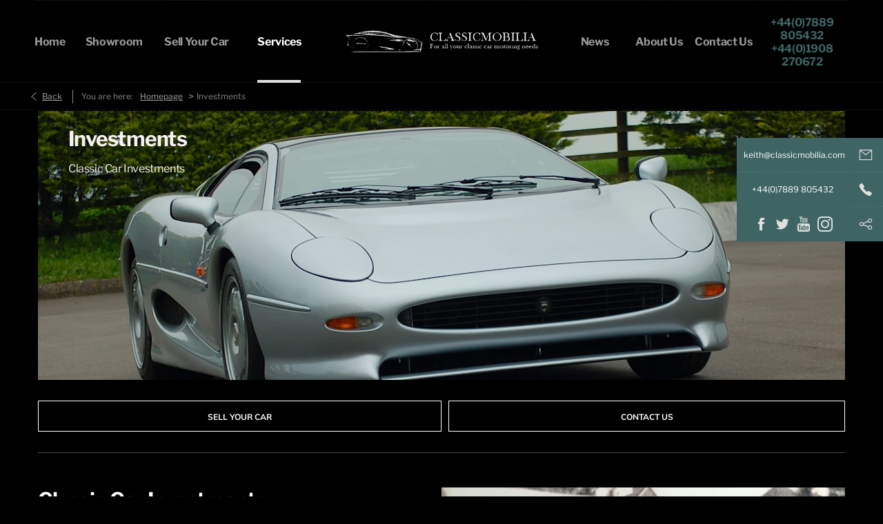

--- FILE ---
content_type: text/css;charset=UTF-8
request_url: https://d2638j3z8ek976.cloudfront.net/9d7ca7fc46824f88fdfe8b053edb79356c6bcac3/1679501228/css/compressedclassicmobilia.min.css
body_size: 84401
content:
@font-face{font-family:master-v10;src:url(//d2638j3z8ek976.cloudfront.net/global-css-files/20220217-085958/fonts/icons/master-v10-2.eot);src:url(//d2638j3z8ek976.cloudfront.net/global-css-files/20220217-085958/fonts/icons/master-v10-2.eot#iefix) format("eot"),url(//d2638j3z8ek976.cloudfront.net/global-css-files/20220217-085958/fonts/icons/master-v10-2.woff) format("woff"),url(//d2638j3z8ek976.cloudfront.net/global-css-files/20220217-085958/fonts/icons/master-v10-2.ttf) format("truetype");font-weight:400;font-style:normal}.icon{font-style:normal;display:inline-block;vertical-align:middle;speak:none;line-height:normal;font-size:18px}.icon:before{font-family:classicmobilia-m,master-v10;font-style:normal;font-weight:400;font-variant:normal;text-transform:none;speak:none;line-height:normal;display:inline-block;vertical-align:middle;-webkit-font-smoothing:antialiased;-moz-osx-font-smoothing:grayscale}html{font-family:Libre Franklin,Arial,Verdana,Helvetica,sans-serif;-ms-text-size-adjust:100%;-webkit-text-size-adjust:100%;font-size:16px;line-height:1.6;direction:ltr}body,html{height:100%}body{margin:0;-webkit-font-smoothing:antialiased;font-size:.875rem;font-weight:400;letter-spacing:normal;background:#000;color:#888}body>iframe,body>img{display:none}img{max-width:100%}.image img,.thumb img{display:block}audio,canvas,progress,video{vertical-align:baseline}audio:not([controls]){display:none;height:0}template{display:none}a{background:transparent}a:active,a:hover{outline:0}abbr[title]{border-bottom:1px dotted}b,strong{font-weight:700}dfn,q{font-style:italic}small{font-size:80%;line-height:normal}sub,sup{font-size:75%;line-height:0;position:relative;vertical-align:baseline}sup{top:-.5em}sub{bottom:-.25em}figure{margin:0}hr{-webkit-box-sizing:content-box;box-sizing:content-box;height:0}pre{overflow:auto}code{font-size:12px;font-family:Consolas,monospace,serif;color:#d05;white-space:nowrap;padding:0 4px;border:1px solid #ddd;border-radius:3px;background:#fafafa}code,kbd,pre,samp{font-family:monospace,monospace;font-size:1em}button,input,optgroup,select,textarea{color:inherit;font:inherit;margin:0}button{overflow:visible}button,select{text-transform:none}button,html input[type=button],input[type=reset],input[type=submit]{-webkit-appearance:button;cursor:pointer}button::-moz-focus-inner,input::-moz-focus-inner{border:0;padding:0}input{line-height:normal}input[type=checkbox],input[type=radio]{-webkit-box-sizing:border-box;box-sizing:border-box;padding:0}input[type=number]::-webkit-inner-spin-button,input[type=number]::-webkit-outer-spin-button{height:auto}input[type=search]{-webkit-appearance:textfield;-webkit-box-sizing:content-box;box-sizing:content-box}input[type=search]::-webkit-search-cancel-button,input[type=search]::-webkit-search-decoration{-webkit-appearance:none}fieldset{border:1px solid silver;margin:0;padding:.35em .625em .75em}legend{padding:0}optgroup{font-weight:700}table{border-collapse:collapse;border-spacing:0;width:100%}blockquote{font-style:italic;border-left:5px solid #888;font-size:1rem;padding-left:.9375rem}#nd-modals #nd-modal-module-settings .span6.span6{margin:0 !important}img[src*="auto-client/placeholder"]{width:100%}div.loading{position:absolute;background:hsla(0,0%,88.2%,.3);inset:0;z-index:1500;display:-webkit-box;display:-ms-flexbox;display:flex;-webkit-box-align:center;-ms-flex-align:center;align-items:center;-webkit-box-pack:center;-ms-flex-pack:center;justify-content:center;-webkit-box-orient:vertical;-webkit-box-direction:normal;-ms-flex-direction:column;flex-direction:column}img.loading{width:64px !important;height:64px !important;padding:0;position:absolute;left:50%;top:50%;-webkit-transform:translate(-50%,-50%);transform:translate(-50%,-50%);background:#fff;border-radius:100%;z-index:100}.loading>.icon{position:relative;height:2.2857em}.cssanimations .loading>.icon:before{position:absolute;-webkit-box-sizing:border-box;box-sizing:border-box;content:" ";border-radius:500rem;border:.2em solid rgba(0,0,0,.25);margin:0 0 0 -1.14285em;width:2.2857em;height:2.2857em}.loading>.icon:after{position:absolute;content:" ";top:0;left:50%}.cssanimations .loading>.icon:after{border:.2em solid transparent;border-top-color:#fff;-webkit-box-shadow:0 0 0 1px transparent;box-shadow:0 0 0 1px transparent;border-radius:500rem;-webkit-animation:button-spin 1.2s linear;animation:button-spin 1.2s linear;-webkit-animation-iteration-count:infinite;animation-iteration-count:infinite;-webkit-box-sizing:border-box;box-sizing:border-box;margin:0 0 0 -1.14285em;width:2.2857em;height:2.2857em}.no-cssanimations .loading>.icon:after{width:16px;height:16px;margin:0 0 0 -8px;background:url(//d2638j3z8ek976.cloudfront.net/9d7ca7fc46824f88fdfe8b053edb79356c6bcac3/1679501228/images/loaders/loader.gif) no-repeat 50%}.no-cssanimations .loading>.icon.inverted:after{background-image:url(//d2638j3z8ek976.cloudfront.net/9d7ca7fc46824f88fdfe8b053edb79356c6bcac3/1679501228/images/loaders/loader-inverted.gif)}@-webkit-keyframes loader-spin{0%{-webkit-transform:rotate(0deg);transform:rotate(0deg);}to{-webkit-transform:rotate(1turn);transform:rotate(1turn);}}@keyframes loader-spin{0%{-webkit-transform:rotate(0deg);transform:rotate(0deg);}to{-webkit-transform:rotate(1turn);transform:rotate(1turn);}}label[for]{cursor:pointer}input[type=color],input[type=date],input[type=datetime-local],input[type=datetime],input[type=email],input[type=month],input[type=number],input[type=password],input[type=search],input[type=tel],input[type=text],input[type=time],input[type=url],input[type=week],select,textarea{-webkit-tap-highlight-color:rgba(255,255,255,0);-webkit-box-sizing:border-box;box-sizing:border-box;min-height:45px;width:100%;margin:0;padding:0 1.07142857em;font-size:.875rem;border:1px solid #d4d4d4;outline:0;color:rgba(0,0,0,.7);border-radius:0;-webkit-transition:background-color .3s ease-out,border-color .2s ease,-webkit-box-shadow .2s ease;transition:background-color .3s ease-out,border-color .2s ease,-webkit-box-shadow .2s ease;transition:background-color .3s ease-out,box-shadow .2s ease,border-color .2s ease;transition:background-color .3s ease-out,box-shadow .2s ease,border-color .2s ease,-webkit-box-shadow .2s ease;background-color:#fefefe;background-image:-webkit-gradient(linear,left top,left bottom,from(#fff),to(#fcfcfc));background-image:linear-gradient(180deg,#fff,#fcfcfc);background-repeat:repeat-x}select[multiple],select[size],textarea{height:auto}textarea{resize:vertical;padding:1.07142857em}input::-moz-placeholder{color:#aaa !important;opacity:1;font-style:italic}input:-ms-input-placeholder{color:#aaa !important;opacity:1;font-style:italic}input::-webkit-input-placeholder{color:#aaa !important;opacity:1;font-style:italic}select{height:45px;padding-right:0}input:focus,select:focus,textarea:focus{border-color:#2f6690;-webkit-box-shadow:inset 0 0 5px 0 #2f6690;box-shadow:inset 0 0 5px 0 #2f6690}input:disabled,select:disabled,textarea:disabled{cursor:default;opacity:.75;color:rgba(0,0,0,.7);background:#f1f1f1}:first-child{margin-top:0}.h1,h1{font-weight:700;font-size:1.875rem}.h1,.h2,h1,h2{line-height:normal;margin-top:0;text-transform:none;color:#fff;font-style:normal;font-family:Libre Franklin,Arial,Verdana,Helvetica,sans-serif;margin-bottom:revert;letter-spacing:-.025em}.h2,h2{font-weight:400;font-size:1.25rem}.h3,h3{color:#bbb;font-size:1.125rem}.h3,.h4,h3,h4{line-height:normal;margin-top:0;text-transform:none;font-weight:400;font-family:Libre Franklin,Arial,Verdana,Helvetica,sans-serif;font-style:normal;letter-spacing:-.025em}.h4,h4{color:#888;font-size:.875rem}.h5,h5{font-size:.8125rem}.h5,.h6,h5,h6{line-height:normal;margin-top:0;text-transform:none;font-weight:400;color:#888;font-family:Libre Franklin,Arial,Verdana,Helvetica,sans-serif;font-style:normal;letter-spacing:-.025em}.h6,h6{font-size:.625rem}p{margin-top:0;margin-bottom:revert}a{color:#fff}a:hover{text-decoration:none;color:#888}.fontsize-xsmall{font-size:.5rem}.fontsize-small{font-size:.625rem}.fontsize-large{font-size:1.125rem}.fontsize-xlarge{font-size:1.375rem}.container{margin:0 10px}#page-wrap{position:relative;height:100%}.row-fluid,[class*=layout]{margin-inline:-10px}.row-fluid:after,[class*=layout]:after{content:" ";display:table;clear:both}.row-fluid>[class*=layout]{margin:0}#page-wrap .container-modal{margin:0;padding:0;min-height:0;height:0}.container+.container,.container-wrap+.container-wrap,.row-fluid+.row-fluid{margin-top:1.875rem}.container+.container:after,.container-wrap+.container-wrap:after,.row-fluid+.row-fluid:after{content:" ";display:table;clear:both}#content-wrap{padding-bottom:1.875rem}[class*=span],[class^=col-]{width:100%;min-height:1px;-webkit-box-sizing:border-box;box-sizing:border-box;padding-inline:10px}.module,.tabs{width:100%;-webkit-box-sizing:border-box;box-sizing:border-box;padding-inline:10px}[class*=span]>.module{padding-inline:0}.button{width:auto}.col-xs-12{width:100%}.col-xs-11{width:91.66666667%}.col-xs-10{width:83.33333333%}.col-xs-9{width:75%}.col-xs-8{width:66.66666667%}.col-xs-7{width:58.33333333%}.col-xs-6{width:50%}.col-xs-5{width:41.66666667%}.col-xs-4{width:33.33333333%}.col-xs-3{width:25%}.col-xs-2{width:16.66666667%}.col-xs-1{width:8.33333333%}[class*=col-xs]{float:left}.listing.module .row-fluid{margin:0}.listing.module [class*=layout]{margin:0}.listing.module [class*=span]{padding:0}.listing.module .module{padding-inline:0}.box-list.listing{font-size:0}.box-list.listing>.inner{margin:0 -10px}.box-list.listing .list-item{display:inline-block;vertical-align:top;-webkit-box-sizing:border-box;box-sizing:border-box;width:50%;padding:10px}.box-list.listing .list-item .inset{font-size:.875rem}#__ndcc_footerPlaceholder{position:absolute;width:100%;z-index:10;bottom:0;left:0}#__ndcc_footerPlaceholder #__ndcc_footerContainer{margin:0 auto;width:auto !important;max-width:1170pxrem;text-align:right}.no-cycle .controls,.off .controls{display:none}.off{font-size:0;letter-spacing:0}.cyclr-container{position:relative}[class*=" cycle"],[class^=cycle]{list-style:none;margin:0;padding:0;width:100%;direction:ltr}[class*=" cycle"]>.item,[class^=cycle]>.item{list-style:none;margin:0;padding:0;width:100%;position:absolute;top:0;direction:ltr;left:0}.no-cycle[class*=" cycle"]>.item,.no-cycle[class^=cycle]>.item,.off[class*=" cycle"]>.item,.off[class^=cycle]>.item{position:static;display:inline-block}[class*=" cycle"]>.item:first-child,[class^=cycle]>.item:first-child{z-index:99;position:relative !important}[class*=" cycle"] img.loading,[class^=cycle] img.loading{width:auto}[class*=" cycle"] img:not(.loading),[class^=cycle] img:not(.loading){width:100%;height:auto;display:block}[data-cycle-fx=carousel]{text-align:center;font-size:0}[data-cycle-fx=carousel] .cycle-sentinel,[data-cycle-fx=carousel] .item{display:inline-block;text-align:left;width:85%;vertical-align:top;font-size:.875rem;position:static}[data-cycle-fx=carousel] .cycle-sentinel+.cycle-sentinel{display:none !important}[data-cycle-fx=carousel] .inset{white-space:normal;position:relative;display:block}.cycle-next,.cycle-prev{text-decoration:none;display:block;position:absolute;left:0;width:auto;cursor:pointer;z-index:200;opacity:.7;-webkit-transform:translateY(-50%);transform:translateY(-50%);font-size:25px;top:50%}.cycle-next:before,.cycle-prev:before{content:"\e074";font-family:classicmobilia-m,master-v10;font-style:normal;font-weight:400;font-variant:normal;text-transform:none;speak:none;line-height:normal;display:inline-block;vertical-align:middle;-webkit-font-smoothing:antialiased;-moz-osx-font-smoothing:grayscale}.cycle-next span,.cycle-prev span{height:0;width:0;overflow:hidden}.no-touch .cycle-next:hover,.no-touch .cycle-prev:hover{opacity:1}.cycle-next.disabled,.cycle-prev.disabled{display:none;visibility:hidden;opacity:0}.cycle-next{left:auto;right:0}.cycle-next:before{content:"\e075"}.cycle-next.disabled,.cycle-next span,.cycle-prev span{display:none}.cycle-progress{position:absolute;z-index:100;height:.3125em;background:#fff;top:0;left:0}[class*=-cycle-pager],[class*=cycle-pager-container]{position:absolute;width:auto;left:0;right:0;text-align:center;bottom:-40px}[class*=-cycle-pager] ul,[class*=cycle-pager-container] ul{margin:0;padding:0;position:relative;z-index:150;display:inline-block}[class*=-cycle-pager] ul li,[class*=cycle-pager-container] ul li{list-style:none;margin:0;width:auto;display:inline-block;padding:0 .5625em;text-align:left}[class*=-cycle-pager] ul li a,[class*=cycle-pager-container] ul li a{display:block;overflow:hidden;border:1px solid #fff;-webkit-box-shadow:0 0 7px 0 rgba(0,0,0,.3);box-shadow:0 0 7px 0 rgba(0,0,0,.3);border-radius:100%;background:#fff;height:10px;width:10px;pointer-events:auto}[class*=-cycle-pager] ul li span,[class*=cycle-pager-container] ul li span{display:none}[class*=-cycle-pager] ul .cycle-pager-active a,[class*=cycle-pager-container] ul .cycle-pager-active a{background:#3e6563}.no-touch [class*=-cycle-pager] ul a:hover,.no-touch [class*=cycle-pager-container] ul a:hover{background:#3e6563}.cycle-pager-white [class*=-cycle-pager] ul li:not(.cycle-pager-active) a,.cycle-pager-white [class*=cycle-pager-container] ul li:not(.cycle-pager-active) a{background:#fff}.control-group{line-height:normal}.control-group+.control-group{margin-top:.75em}.control-group .control-label{display:inline-block;font-weight:700;margin:0 0 .5em}.control-group .control-label.u-inline{margin:0 .25em 0 0}.controls:after{content:" ";display:table;clear:both}.controls input{display:block}.controls .geo-locator a{color:rgba(0,0,0,.7)}.add-on{min-width:40px;display:-webkit-box;display:-ms-flexbox;display:flex;-webkit-box-align:center;-ms-flex-align:center;align-items:center;-webkit-box-pack:center;-ms-flex-pack:center;justify-content:center;border:1px solid #d4d4d4}[class*=-prepend]{display:-webkit-box;display:-ms-flexbox;display:flex;-webkit-box-align:stretch;-ms-flex-align:stretch;align-items:stretch}[class*=-prepend] .add-on{-webkit-box-ordinal-group:0;-ms-flex-order:-1;order:-1;border-radius:0 0 0 0;border-right:0}[class*=-append]{position:relative;display:-webkit-box;display:-ms-flexbox;display:flex;-webkit-box-align:stretch;-ms-flex-align:stretch;align-items:stretch}[class*=-append] .add-on{-webkit-box-ordinal-group:3;-ms-flex-order:2;order:2;border-radius:0 0 0 0;border-left:0}.input-prepend .add-on{text-align:center;color:#000;background:#eee;line-height:45px;width:2em;text-shadow:1px 1px 1px #fff}.controls.has-action:after{content:" ";display:table;clear:both}.controls.has-action.m-append input{width:auto;border-bottom-right-radius:0;border-top-right-radius:0;float:left}.controls.has-action.m-append .button{padding:.07142857px 1.14285714em;border-bottom-left-radius:0;border-top-left-radius:0;float:left}.controls.has-action.m-prepend input{width:auto;border-bottom-left-radius:0;border-top-left-radius:0;border-left:0}.controls.has-action.m-prepend .button{padding:.07142857px 1.14285714em;border-bottom-right-radius:0;border-top-right-radius:0;float:left}.control-group.is-disabled .label{opacity:.7}.control-group.is-loading{position:relative}.control-group.is-loading:before{position:absolute;content:" ";top:0;left:0;width:100%;height:100%;z-index:100;background:hsla(0,0%,100%,.5)}.control-group.is-loading:after{position:absolute;content:" ";border-style:solid;visibility:visible;z-index:101;top:50%;left:50%}.cssanimations .control-group.is-loading:after{margin:-.75em 0 0 -.75em;width:1.5em;height:1.5em;border-color:#aaa rgba(0,0,0,.1) rgba(0,0,0,.1);border-width:.2em;-webkit-box-shadow:0 0 0 1px transparent;box-shadow:0 0 0 1px transparent;border-radius:500rem;-webkit-animation:field-spin 1.2s linear;animation:field-spin 1.2s linear;-webkit-animation-iteration-count:infinite;animation-iteration-count:infinite;-webkit-box-sizing:border-box;box-sizing:border-box}.no-cssanimations .control-group.is-loading:after{border:0;width:16px;height:16px;margin:-8px 0 0 -8px;background:url(//d2638j3z8ek976.cloudfront.net/9d7ca7fc46824f88fdfe8b053edb79356c6bcac3/1679501228/images/loaders/loader.gif) no-repeat 50%}.no-cssanimations .control-group.is-loading.inverted:after{background-image:url(//d2638j3z8ek976.cloudfront.net/9d7ca7fc46824f88fdfe8b053edb79356c6bcac3/1679501228/images/loaders/loader-inverted.gif)}@-webkit-keyframes field-spin{0%{-webkit-transform:rotate(0deg);transform:rotate(0deg);}to{-webkit-transform:rotate(1turn);transform:rotate(1turn);}}@keyframes field-spin{0%{-webkit-transform:rotate(0deg);transform:rotate(0deg);}to{-webkit-transform:rotate(1turn);transform:rotate(1turn);}}.option:not(.radio),.tick-box{line-height:normal;position:relative;cursor:pointer;font-size:.875rem}.option:not(.radio) input,.tick-box input{cursor:pointer;position:absolute;width:0;height:0;z-index:1;opacity:0;visibility:hidden}.option.disabled:not(.radio) input,.tick-box .control-label.disabled input{cursor:default;pointer-events:none}.option.disabled:not(.radio) .label,.tick-box span{display:inline-block;vertical-align:middle}.option:not(.radio) .icon,.tick-box .control-label{position:relative;display:inline-block;vertical-align:middle;height:20px;line-height:1;margin:0 5px 0 0;padding-left:17px}.option:not(.radio) .icon>span,.tick-box .control-label>span{min-height:17px}.option.disabled:not(.radio),.tick-box .control-label.disabled{opacity:.2;pointer-events:none}.option:not(.radio) .icon:before,.tick-box .control-label:before{content:" ";position:absolute;top:0;-webkit-box-sizing:border-box;box-sizing:border-box;width:17px;height:17px;-webkit-box-shadow:inset 0 1px 1px rgba(0,0,0,.1);box-shadow:inset 0 1px 1px rgba(0,0,0,.1);border:1px solid #d4d4d4;background-color:#fdfdfd;background-image:-webkit-gradient(linear,left top,left bottom,from(#fcfcfc),to(#fff));background-image:linear-gradient(180deg,#fcfcfc,#fff);background-repeat:repeat-x;left:0}.option:not(.radio) .icon:after,.tick-box .control-label:after{content:"";position:absolute;background:transparent;opacity:0;-webkit-transition:visibility .2s ease,opacity .2s ease,border-color .2s ease,-webkit-transform .2s ease;transition:visibility .2s ease,opacity .2s ease,border-color .2s ease,-webkit-transform .2s ease;transition:visibility .2s ease,opacity .2s ease,transform .2s ease,border-color .2s ease;transition:visibility .2s ease,opacity .2s ease,transform .2s ease,border-color .2s ease,-webkit-transform .2s ease;width:9px;height:5px;border:2px solid #d4d4d4;border-top:0;border-right:0;top:5px;-webkit-transform:rotate(-45deg) scale(0);transform:rotate(-45deg) scale(0);left:4px}.option:hover:not(.radio) .icon:after,.tick-box .control-label:hover:after{visibility:visible;opacity:1;-webkit-transform:rotate(-45deg) scale(1);transform:rotate(-45deg) scale(1);border-color:2px solid #d4d4d4}.option.active:not(.radio) .icon:after,.tick-box .control-label.active:after{visibility:visible;opacity:1;border-color:#444;-webkit-transform:rotate(-45deg) scale(1);transform:rotate(-45deg) scale(1)}.option.active:not(.radio) .icon:before,.tick-box .control-label.active:before{border-color:1px solid #d4d4d4;background-color:#fdfdfd;background-image:-webkit-gradient(linear,left top,left bottom,from(#fcfcfc),to(#fff));background-image:linear-gradient(180deg,#fcfcfc,#fff);background-repeat:repeat-x}.option.disabled.active:not(.radio) .icon:before,.option.disabled:not(.radio) .icon:before,.tick-box .control-label.disabled.active:before,.tick-box .control-label.disabled:before{border-color:#f1f1f1}.option.disabled:hover:not(.radio) .icon:after,.tick-box .control-label.disabled:hover:after{visibility:hidden;opacity:0;-webkit-transform:rotate(-45deg) scale(0);transform:rotate(-45deg) scale(0)}.option.disabled.active:not(.radio) .icon:after,.tick-box .control-label.disabled.active:after{visibility:visible;opacity:1;background:#bbb;-webkit-transform:rotate(-45deg) scale(1);transform:rotate(-45deg) scale(1)}.option.radio,.radio-btn{line-height:normal;position:relative;cursor:pointer;font-size:.875rem}.option.radio input,.radio-btn input{cursor:pointer;position:absolute;width:0;height:0;z-index:1;opacity:0;visibility:hidden}.option.radio.disabled input .radio-btn .control-label.disabled input{cursor:default;pointer-events:none}.option.radio .label,.radio-btn .control-label span{display:inline-block;vertical-align:middle}.option.radio .icon,.radio-btn .control-label{display:inline-block;vertical-align:middle;line-height:1;position:relative;height:17px;margin:0 5px 0 0;padding-left:17px}.option.radio .icon>span,.radio-btn .control-label>span{min-height:17px}.option.radio.disabled,.radio-btn .control-label.disabled{opacity:.2;pointer-events:none}.option.radio .icon:before,.radio-btn .control-label:before{content:" ";-webkit-box-sizing:border-box;box-sizing:border-box;position:absolute;top:0;border-radius:100%;width:17px;height:17px;-webkit-box-shadow:inset 0 1px 1px rgba(0,0,0,.1);box-shadow:inset 0 1px 1px rgba(0,0,0,.1);border:1px solid #d4d4d4;background-color:#fff;background-image:-webkit-gradient(linear,left top,left bottom,from(#fff),to(#fff));background-image:linear-gradient(180deg,#fff,#fff);background-repeat:repeat-x;left:0}.option.radio .icon:after,.radio-btn .control-label:after{content:" ";position:absolute;visibility:hidden;opacity:0;-webkit-transition:opacity .2s ease;transition:opacity .2s ease;border-radius:100%;width:0;height:0;margin:5px;background:#d4d4d4;top:0;left:0}.option.radio:hover .icon:after,.radio-btn .control-label:hover:after{visibility:visible;opacity:1;width:7px;height:7px}.option.radio.active .icon:after,.radio-btn .control-label.active:after{visibility:visible;opacity:1;width:7px;height:7px;background:#444}.option.radio.active .icon:before,.radio-btn .control-label.active:before{border-color:#d4d4d4}.option.radio.disabled.active .icon:before,.option.radio.disabled .icon:before,.radio-btn .control-label.disabled.active:before,.radio-btn .control-label.disabled:before{background:#f1f1f1}.option.radio.disabled:hover .icon:after,.radio-btn .control-label.disabled:hover:after{visibility:hidden;opacity:0}.option.radio.disabled.active .icon:after,.radio-btn .control-label.disabled.active:after{visibility:visible;opacity:1;background:#bbb}.dropdown-menu:not(.inner){display:none;top:100%;margin:0;list-style:none;padding:0;background:#000;left:0}.dropdown-menu .inner{margin:0;padding:0}.dropdown-menu>li{display:inline;float:none}.dropdown-menu>li.disabled a{opacity:.3}.dropdown-menu>li a{display:block;text-decoration:none;background:#000;padding:.71428571em;color:#fff}.dropdown-menu>li a>img{max-width:none}.dropdown-menu>li a:focus,.dropdown-menu>li a:hover{background:#000;color:#fff}.dropdown-menu>li.current>a,.dropdown-menu>li.current>a:hover{background:#000;color:#fff}.nav>.dropdown a{position:relative}.nav>.dropdown .icon{position:absolute;text-align:center;width:32px;top:-1px;bottom:-1px;background:#fff;color:#000;border:1px solid #888;right:-1px;font-size:1.5em}.nav>.dropdown .icon:before{position:absolute;left:50%;top:50%;-webkit-transform:translate(-50%,-50%);transform:translate(-50%,-50%);content:"\e076"}.nav>.dropdown.active>a{color:inherit}.nav>.dropdown.active .icon{color:inherit}.nav>.dropdown.active .icon:before{content:"\e073"}.nav{margin:0;padding:0;list-style:none;position:relative;font-weight:700;letter-spacing:-.025em}.nav>li{margin:0;padding:0;position:relative;list-style:none}.nav>li>a{text-decoration:none;display:block;background:#000;color:#fff;font-size:.875rem}.nav>li>a>img{max-width:none}.nav>li.current>a,.nav>li.current>a:hover{text-decoration:none;color:#fff;background:#000}.nav .dropdown-menu li>a{font-size:.875rem}.nav>.nav .icon{display:none}.navbar{padding:0;overflow:visible;position:relative}.navbar:after{content:" ";display:table;clear:both}.nav-collapse{display:none}.nav-collapse.active,.toggle-nav{display:block}.toggle-nav{position:relative;text-align:center;cursor:pointer}.toggle-nav:after{display:inline-block}.toggle-nav .icon{display:inline-block;position:relative;width:22px;height:2px;border-radius:0;background:currentColor;-webkit-transform:translateZ(0);transform:translateZ(0);-webkit-transition:background .25s cubic-bezier(.175,.885,.32,1.275);transition:background .25s cubic-bezier(.175,.885,.32,1.275);margin:0 5px 0 0}.toggle-nav .icon:before{content:" ";position:absolute;left:50%;-webkit-transform:translateX(-50%);transform:translateX(-50%);-webkit-transition:-webkit-transform .25s cubic-bezier(.175,.885,.32,1.275);transition:-webkit-transform .25s cubic-bezier(.175,.885,.32,1.275);transition:transform .25s cubic-bezier(.175,.885,.32,1.275);transition:transform .25s cubic-bezier(.175,.885,.32,1.275),-webkit-transform .25s cubic-bezier(.175,.885,.32,1.275);width:22px;height:2px;border-radius:0;top:-5px;background:currentColor}.toggle-nav .icon:after{content:" ";-webkit-transform:translateX(-50%);transform:translateX(-50%);-webkit-transition:-webkit-transform .25s cubic-bezier(.175,.885,.32,1.275);transition:-webkit-transform .25s cubic-bezier(.175,.885,.32,1.275);transition:transform .25s cubic-bezier(.175,.885,.32,1.275);transition:transform .25s cubic-bezier(.175,.885,.32,1.275),-webkit-transform .25s cubic-bezier(.175,.885,.32,1.275);position:absolute;left:50%;width:22px;height:2px;border-radius:0;top:5px;background:currentColor}.toggle-nav.active .icon{background:none;-webkit-transform:none;transform:none}.toggle-nav.active .icon:before{top:50%;-webkit-transform-origin:center;transform-origin:center;-webkit-transform:translate(-50%,-50%) rotate(45deg);transform:translate(-50%,-50%) rotate(45deg)}.toggle-nav.active .icon:after{top:50%;-webkit-transform-origin:center;transform-origin:center;-webkit-transform:translate(-50%,-50%) rotate(-45deg);transform:translate(-50%,-50%) rotate(-45deg)}.module [class*=-sash]{position:relative;left:0;right:0;top:0;font-size:11px}.module [class*=-sash] .rotate{display:block;padding:5px;color:#fff;background:#222}.pagination{padding:0;list-style:none;text-align:center}.pagination .pages{list-style:none;margin:0;padding:0;font-size:0;text-align:center}.pagination .pages li{display:inline-block;text-align:center;font-family:Arial;font-weight:700;font-size:14px;line-height:42px;color:#888}.pagination .pages li>a,.pagination .pages li>span{display:block;text-decoration:none;color:inherit;padding:0 10px}.pagination .pages li>a:focus,.pagination .pages li>a:hover{color:#3e6563;outline:0}.pagination .pages li.active>a,.pagination .pages li.active>span{cursor:default;color:#3e6563}.pagination .pages li.disabled>a,.pagination .pages li.disabled>span{cursor:default;opacity:.6}.pagination .pages li.btn-first>a{padding:0;background:#fff;color:#000;margin-right:10px;font-size:16px;width:42px;height:42px;border:1px solid #888}.pagination .pages li.btn-first>a:hover{color:#3e6563}.pagination .pages li.btn-first>a:before{content:"\e074";font-family:classicmobilia-m,master-v10;font-style:normal;font-weight:400;font-variant:normal;text-transform:none;speak:none;line-height:normal;display:inline-block;vertical-align:middle;-webkit-font-smoothing:antialiased;-moz-osx-font-smoothing:grayscale}.pagination .pages li.btn-first>a:after{margin-left:-8px;content:"\e074";font-family:classicmobilia-m,master-v10;font-style:normal;font-weight:400;font-variant:normal;text-transform:none;speak:none;line-height:normal;display:inline-block;vertical-align:middle;-webkit-font-smoothing:antialiased;-moz-osx-font-smoothing:grayscale}.pagination .pages li.btn-first span{display:none}.pagination .pages li.btn-prev>a{padding:0;background:#fff;color:#000;margin-right:10px;font-size:16px;width:42px;height:42px;border:1px solid #888}.pagination .pages li.btn-prev>a:hover{color:#3e6563}.pagination .pages li.btn-prev>a:before{content:"\e074";font-family:classicmobilia-m,master-v10;font-style:normal;font-weight:400;font-variant:normal;text-transform:none;speak:none;line-height:normal;display:inline-block;vertical-align:middle;-webkit-font-smoothing:antialiased;-moz-osx-font-smoothing:grayscale}.pagination .pages li.btn-prev span{display:none}.pagination .pages li.btn-next>a{padding:0;background:#fff;color:#000;font-size:16px;width:42px;height:42px;border:1px solid #888;margin-left:10px}.pagination .pages li.btn-next>a:hover{color:#3e6563}.pagination .pages li.btn-next>a:before{content:"\e075";font-family:classicmobilia-m,master-v10;font-style:normal;font-weight:400;font-variant:normal;text-transform:none;speak:none;line-height:normal;display:inline-block;vertical-align:middle;-webkit-font-smoothing:antialiased;-moz-osx-font-smoothing:grayscale}.pagination .pages li.btn-next span{display:none}.pagination .pages li.btn-last>a{padding:0;background:#fff;color:#000;font-size:16px;width:42px;height:42px;border:1px solid #888;margin-left:10px}.pagination .pages li.btn-last>a:hover{color:#3e6563}.pagination .pages li.btn-last>a:before{content:"\e075";font-family:classicmobilia-m,master-v10;font-style:normal;font-weight:400;font-variant:normal;text-transform:none;speak:none;line-height:normal;display:inline-block;vertical-align:middle;-webkit-font-smoothing:antialiased;-moz-osx-font-smoothing:grayscale}.pagination .pages li.btn-last>a:after{content:"\e075";margin-left:-8px;font-family:classicmobilia-m,master-v10;font-style:normal;font-weight:400;font-variant:normal;text-transform:none;speak:none;line-height:normal;display:inline-block;vertical-align:middle;-webkit-font-smoothing:antialiased;-moz-osx-font-smoothing:grayscale}.pagination .pages li.btn-last span{display:none}.pagination .pages li.ellipsis>span{border:0;background:none}#dialog-loading{width:190px;position:fixed;margin-left:-105px;left:50%;top:40%;z-index:25;padding:20px 10px 40px;min-height:20px;background:#000;opacity:.7;border-radius:5px}#dialog-loading img{margin:0 63px}#dialog-loading span{display:block;color:#fff;font-size:16px;position:absolute;top:90px;left:45px}.vt-play-screen{display:none}.vt-replay .vt-play-screen{display:block;position:absolute;inset:0;background-color:#000}.vt-flash-container{position:relative !important;width:100% !important;height:0 !important;padding-bottom:56.25%;margin-bottom:40px}.vt-flash-container iframe{border:0;position:absolute !important;left:0;top:0;width:100% !important;height:100% !important}.vt--overlay-controls .vt-flash-container{margin-bottom:0}.vt-control-close{position:absolute !important;cursor:pointer;z-index:10;background:#000;text-align:center;line-height:35px;top:-35px;height:35px;width:35px;right:0}.vt-control-close:before{content:"\e08b";color:#fff;text-transform:none;speak:none;display:inline-block;vertical-align:middle;-webkit-font-smoothing:antialiased;-moz-osx-font-smoothing:grayscale;font:normal normal 400 20px/normal classicmobilia-m,master-v10}.vt-controls{display:block;position:absolute !important;left:0;width:100%;z-index:10;line-height:40px;bottom:-40px;height:40px;background:#1b1b1b}.vt-progress-bar{cursor:pointer;background:#250016;height:4px;position:absolute;left:0;bottom:100%;right:0}.vt-control-div:hover .vt-progress-bar,.vt-control-div:hover .vt-progress-bar .ui-slider-range,.vt-control-div:hover .vt-progress-bar .vt-buffer{height:10px}.vt-progress-bar-time{position:absolute !important;left:50%;text-align:center;line-height:20px;font-size:10px;display:none;color:#000;top:-30px;margin-left:-15px;background:#fff;width:30px;height:20px}.vt-progress-bar-time:after{width:0;height:0;border-color:#fff transparent transparent;border-style:solid;border-width:5px 5px 0;content:" ";display:block;position:absolute !important;left:50%;margin-left:-4px;bottom:-5px}.vt-elapsed-slider{cursor:pointer;position:relative;z-index:5}.vt-elapsed-slider .ui-slider-range{height:4px;width:0;background:#222}.vt-buffer{height:4px;position:absolute;left:0;top:0;bottom:0;width:0;background:#777}.vt-control-div{z-index:10}.vt-control-play{display:none;position:absolute !important;cursor:pointer;top:50%;left:50%;text-align:center;z-index:10;font-size:0;border-radius:100%;width:116px;height:116px;background:#222;color:#fff;-webkit-transform:translate(-50%,-50%);transform:translate(-50%,-50%)}.span3 .vt-control-play{width:50px;height:50px}.span3 .vt-control-play:before{font-size:27px}.vt-play .vt-control-play,.vt-replay .vt-control-play{display:block}.vt-control-play:before{margin-left:5px;text-transform:none;speak:none;display:inline-block;vertical-align:middle;-webkit-font-smoothing:antialiased;-moz-osx-font-smoothing:grayscale;font:normal normal 400 65px/normal classicmobilia-m,master-v10}.vt-control-play:after{content:" ";vertical-align:middle;display:inline-block;height:100%}.vt-play .vt-control-play:before{content:"\e07b"}.vt-replay .vt-control-play:before{content:"\e07d"}.vt-control-btn{cursor:pointer;float:left;width:28px;height:28px;margin:6px}.vt-control-btn:before{color:#fff;text-transform:none;speak:none;display:inline-block;-webkit-font-smoothing:antialiased;-moz-osx-font-smoothing:grayscale;vertical-align:top;font:normal normal 400 27px/normal classicmobilia-m,master-v10}.vt-play .vt-control-btn:before{content:"\e07b"}.vt-replay .vt-control-btn:before{content:"\e07d"}.vt-pause .vt-control-btn:before{content:"\e07a"}.vt-volume{float:right;width:165px;font-size:0;margin-right:20px}.vt-volume:before{margin-right:5px;color:#fff;content:"\e086";text-transform:none;speak:none;display:inline-block;vertical-align:middle;-webkit-font-smoothing:antialiased;-moz-osx-font-smoothing:grayscale;font:normal normal 400 20px/normal classicmobilia-m,master-v10}.vt-volume.vt-unmute:before{content:"\e088"}.vt-volume.vt-half:before{content:"\e086"}.vt-volume.vt-mute:before{content:"\e087"}.vt-volume .vt-volume-controls{vertical-align:middle;display:inline-block;height:100%}.vt-volume .vt-volume-controls .vt-volume-slider{cursor:pointer;vertical-align:middle;display:inline-block;background:#8a8a8a;width:130px;height:4px}.vt-volume .vt-volume-controls .vt-volume-slider:hover,.vt-volume .vt-volume-controls .vt-volume-slider:hover .ui-slider-range{height:10px}.vt-volume .vt-volume-controls .vt-volume-slider .ui-slider-range{height:4px;width:0;background:#222}.vt-time{float:left;color:#fff;padding:0 15px;font-size:12px}.vt-time .vt-current:after{content:"/";margin:0 5px;display:inline-block;vertical-align:middle}.yt-player-video-thumbnail{margin-top:0 !important}.tooltip{position:relative}.tooltip .icon:before{content:"\e078"}.tooltip .tooltip-content{display:none;position:absolute;left:50%;bottom:50%;margin-bottom:10px;line-height:16px;z-index:1000;padding:10px;width:200px;margin-left:-100px;background:#737373;border:0;color:#fff;font-size:11px;border-radius:3px}.tooltip .tooltip-content .tooltip-arrow{position:absolute;left:50%;bottom:-10px;margin-left:-17px;width:0;height:0;border-inline:10px solid transparent;border-top:10px solid #737373}.tooltip .tooltip-content ul{padding-left:15px}.tooltip .tooltip-content a{color:#fff}.tooltip .tooltip-content p{padding-bottom:5px}.tooltip.tooltip-left .tooltip-content{left:-13px;bottom:50%;margin-left:0}.tooltip.tooltip-left .tooltip-content .tooltip-arrow{left:10px;bottom:-10px;margin-left:0}.tooltip.tooltip-right .tooltip-content{left:auto;bottom:50%;right:-13px;margin-left:0}.tooltip.tooltip-right .tooltip-content .tooltip-arrow{right:12px;left:auto}.tooltip.tooltip-bottom .tooltip-content{bottom:auto;top:50%;margin-top:10px;margin-bottom:0}.tooltip.tooltip-bottom .tooltip-content .tooltip-arrow{bottom:auto;top:-10px;border-inline:10px solid transparent;border-top:0;border-bottom:10px solid #737373}.tooltip-mobile{position:absolute;left:50%;top:50%;-webkit-backface-visibility:hidden;backface-visibility:hidden;-webkit-transform:translate(-50%,-50%) scale(1.01);transform:translate(-50%,-50%) scale(1.01);background:hsla(0,0%,40%,.85);border-radius:10px;padding:10px;text-align:center;font-family:Arial;font-size:12px;max-width:164px;line-height:normal;color:#fff;-webkit-animation-duration:1s;animation-duration:1s;-webkit-animation-fill-mode:both;animation-fill-mode:both;z-index:100}.tooltip-mobile.is-hidden{-webkit-animation-name:tooltipOut;animation-name:tooltipOut}.tooltip-mobile.is-visible{-webkit-animation-name:tooltipIn;animation-name:tooltipIn}.tooltip-mobile>span{display:block}.tooltip-mobile>span:last-child{margin-top:5px}@-webkit-keyframes tooltipOut{0%{opacity:1;}to{opacity:0;}}@keyframes tooltipOut{0%{opacity:1;}to{opacity:0;}}@-webkit-keyframes tooltipIn{0%{opacity:0;}to{opacity:1;}}@keyframes tooltipIn{0%{opacity:0;}to{opacity:1;}}.control-group.warning .checkbox,.control-group.warning .control-label,.control-group.warning .help-block,.control-group.warning .help-inline,.control-group.warning .radio,.control-group.warning input,.control-group.warning select,.control-group.warning textarea{color:#e67e22}.control-group.warning input,.control-group.warning select,.control-group.warning textarea{border-color:#e67e22;-webkit-box-shadow:inset 0 1px 1px rgba(0,0,0,.075);box-shadow:inset 0 1px 1px rgba(0,0,0,.075)}.control-group.warning input:focus,.control-group.warning select:focus,.control-group.warning textarea:focus{border-color:#bf6516;-webkit-box-shadow:inset 0 1px 1px rgba(0,0,0,.075),0 0 6px #f0b37e;box-shadow:inset 0 1px 1px rgba(0,0,0,.075),0 0 6px #f0b37e}.control-group.warning .input-append .add-on,.control-group.warning .input-prepend .add-on{color:#e67e22;background-color:#fbe9d9;border-color:#e67e22}.control-group.warning .bootstrap-select .btn{border-color:#e67e22}.control-group.error .checkbox,.control-group.error .control-label,.control-group.error .help-block,.control-group.error .help-inline,.control-group.error .radio,.control-group.error input,.control-group.error select,.control-group.error textarea{color:#e74c3c}.control-group.error input,.control-group.error select,.control-group.error textarea{border-color:#e74c3c;-webkit-box-shadow:inset 0 1px 1px rgba(0,0,0,.075);box-shadow:inset 0 1px 1px rgba(0,0,0,.075)}.control-group.error input:focus,.control-group.error select:focus,.control-group.error textarea:focus{border-color:#d62c1a;-webkit-box-shadow:inset 0 1px 1px rgba(0,0,0,.075),0 0 6px #f29f97;box-shadow:inset 0 1px 1px rgba(0,0,0,.075),0 0 6px #f29f97}.control-group.error .input-append .add-on,.control-group.error .input-prepend .add-on{color:#e74c3c;background-color:#fdf3f2;border-color:#e74c3c}.control-group.error .bootstrap-select .btn{border-color:#e74c3c}.control-group.success .checkbox,.control-group.success .control-label,.control-group.success .help-block,.control-group.success .help-inline,.control-group.success .radio,.control-group.success input,.control-group.success select,.control-group.success textarea{color:#8cc14c}.control-group.success input,.control-group.success select,.control-group.success textarea{border-color:#8cc14c;-webkit-box-shadow:inset 0 1px 1px rgba(0,0,0,.075);box-shadow:inset 0 1px 1px rgba(0,0,0,.075)}.control-group.success input:focus,.control-group.success select:focus,.control-group.success textarea:focus{border-color:#72a238;-webkit-box-shadow:inset 0 1px 1px rgba(0,0,0,.075),0 0 6px #bddb98;box-shadow:inset 0 1px 1px rgba(0,0,0,.075),0 0 6px #bddb98}.control-group.success .input-append .add-on,.control-group.success .input-prepend .add-on{color:#8cc14c;background-color:#edf5e4;border-color:#8cc14c}.control-group.success .bootstrap-select .btn{border-color:#8cc14c}.control-group.info .checkbox,.control-group.info .control-label,.control-group.info .help-block,.control-group.info .help-inline,.control-group.info .radio,.control-group.info input,.control-group.info select,.control-group.info textarea{color:#2f6690}.control-group.info input,.control-group.info select,.control-group.info textarea{border-color:#2f6690;-webkit-box-shadow:inset 0 1px 1px rgba(0,0,0,.075);box-shadow:inset 0 1px 1px rgba(0,0,0,.075)}.control-group.info input:focus,.control-group.info select:focus,.control-group.info textarea:focus{border-color:#224b6a;-webkit-box-shadow:inset 0 1px 1px rgba(0,0,0,.075),0 0 6px #5b9aca;box-shadow:inset 0 1px 1px rgba(0,0,0,.075),0 0 6px #5b9aca}.control-group.info .input-append .add-on,.control-group.info .input-prepend .add-on{color:#2f6690;background-color:#a8c9e3;border-color:#2f6690}.control-group.info .bootstrap-select .btn{border-color:#2f6690}.form-module.form-module{position:relative;color:#fff;background:#222}.form-module.form-module:before{content:"Loading...";position:absolute;left:50%;top:50%;-webkit-transform:translate(-50%,-50%);transform:translate(-50%,-50%)}.form-module.form-module .inner,.form-module.form-module form{min-height:100px;position:relative}.form-module.form-module .control-enquiry-location-hash .inner{min-height:0}.form-module.form-module form{padding:0 0 20px;background:#222}.form-module.form-module fieldset{border:0;margin:0;padding:0}.form-module.form-module .header{font-size:24px}.form-module.form-module .divider{padding-top:10px;margin-bottom:10px;border-bottom:1px dotted #000}.form-module.form-module .heading{padding:0 20px 20px;border-bottom:1px dotted #000}.form-module.form-module .title{font-size:25px}.form-module.form-module .sub-title{font-size:13px}.form-module.form-module .sub-title .required{float:right}.form-module.form-module .select-picker .bootstrap-select .btn,.form-module.form-module .select-picker .bootstrap-select .caret{display:none}.form-module.form-module .select-picker .bootstrap-select .dropdown-menu{position:static;float:none;display:block;min-width:0;width:auto;border:1px solid #d6d6d6;min-height:0 !important;max-height:174px !important;border-radius:5px;-webkit-box-shadow:none;box-shadow:none}.form-module.form-module .select-picker .bootstrap-select .dropdown-menu li{border-top:1px solid #d6d6d6}.form-module.form-module .select-picker .bootstrap-select .dropdown-menu li:first-child{border:0}.form-module.form-module .select-picker .bootstrap-select .dropdown-menu li>a{padding:7px 20px}.form-module.form-module .file-upload .file-hidden{position:absolute;left:-9999px}.form-module.form-module .file-upload .icon:after{text-transform:none;speak:none;display:inline-block;vertical-align:middle;-webkit-font-smoothing:antialiased;-moz-osx-font-smoothing:grayscale;content:"\e09e";font:normal normal 400 20px/normal classicmobilia-m,master-v10}.form-module.form-module .file-list{list-style:none;margin:0;padding:0}.form-module.form-module .file-list .item{list-style:none;margin:10px 0 0;padding:0;font-size:12px;display:-webkit-box;display:-ms-flexbox;display:flex}.form-module.form-module .file-list .thumb{max-width:50px;margin-right:5px}.form-module.form-module .file-list .label,.form-module.form-module .file-list .size{margin-right:5px}.form-module.form-module .file-list .remove{cursor:pointer;text-align:center;background:#d93939;color:#fff;line-height:16px;width:15px;height:15px;font-family:Arial;font-size:8px;border-radius:50%;margin-left:auto}.form-module.form-module .file-progress{position:relative;margin-top:10px;background:#fff;border:1px solid #c3c3c3;height:18px;border-radius:10px}.form-module.form-module .file-progress:before{z-index:5;content:" ";display:block;position:absolute;left:10px;right:10px;top:50%;margin-top:-3px;background:#d9d9d9;height:6px;border-radius:10px}.form-module.form-module .file-progress .value{z-index:10;display:block;position:absolute;left:10px;right:10px;top:50%;margin-top:-3px;height:6px}.form-module.form-module .file-progress .value .percentage{display:block;width:0;height:100%;background:#000831;border-radius:10px}.form-module.form-module .vehicle-information .vehicle-details{margin:0}.form-module.form-module .vehicle-information .cell{display:block;padding-bottom:3px}.form-module.form-module .vehicle-information .label,.form-module.form-module .vehicle-information .value{display:inline-block;vertical-align:top;font-family:Arial;font-size:13px}.form-module.form-module .vehicle-information .label{width:120px}.form-module.form-module .vehicle-information .thumb{float:right;width:110px}.form-module.form-module .vehicle-information .controls{background:#fff;padding:15px;border:1px solid #d4d4d4;overflow:hidden}.form-module.form-module .date-picker .icon:after{text-transform:none;speak:none;display:inline-block;vertical-align:middle;-webkit-font-smoothing:antialiased;-moz-osx-font-smoothing:grayscale;content:"\e0b6";font:normal normal 400 25px/normal classicmobilia-m,master-v10}.form-module.form-module .radio-btn{overflow:hidden}.form-module.form-module .radio-btn .control-label{line-height:normal;width:auto}.form-module.form-module .radio-btn .control-label span{margin-left:5px;vertical-align:top}.form-module.form-module .radio-btn .control-label:after{left:0;right:auto}.form-module.form-module .radio-btn .controls{padding-top:7px;float:left;clear:left}.form-module.form-module .tick-box{overflow:hidden}.form-module.form-module .tick-box .control-label{line-height:normal;width:auto}.form-module.form-module .tick-box .control-label span{margin-left:5px;vertical-align:top}.form-module.form-module .tick-box .controls{padding-top:7px;float:left;clear:left}.form-module.form-module .actions{overflow:hidden;margin-top:10px}.form-module.form-module .actions .btn{margin:0;font-size:12px;font-family:Arial,Verdana,Helvetica,sans-serif}.form-module.form-module .actions .btn:after,.form-module.form-module .actions .btn:before{display:none}.form-module.form-module .control-group{border-bottom:1px solid #000;background:#222;padding:10px 10px 10px 18px;-webkit-box-shadow:inset 8px 0 0 0 #080808;box-shadow:inset 8px 0 0 0 #080808}.form-module.form-module .control-group+.control-group{margin-top:1px}.form-module.form-module .control-group.warning{-webkit-box-shadow:inset 8px 0 0 0 #bf6516;box-shadow:inset 8px 0 0 0 #bf6516}.form-module.form-module .control-group.success{-webkit-box-shadow:inset 8px 0 0 0 #72a238;box-shadow:inset 8px 0 0 0 #72a238}.form-module.form-module .control-group.info{-webkit-box-shadow:inset 8px 0 0 0 #224b6a;box-shadow:inset 8px 0 0 0 #224b6a}.form-module.form-module .control-group.terms-and-conditions{-webkit-box-shadow:none;box-shadow:none;clear:both;border:0;padding:10px}.form-module.form-module .control-group.terms-and-conditions .accordian-content{color:rgba(0,0,0,.7);background-color:#fefefe;background-image:-webkit-gradient(linear,left top,left bottom,from(#fff),to(#fcfcfc));background-image:linear-gradient(180deg,#fff,#fcfcfc);background-repeat:repeat-x}.form-module.form-module .control-group.terms-and-conditions .accordian-content .toggle-heading{padding:14px;background:#d4d4d4;color:rgba(0,0,0,.7)}.form-module.form-module .control-group.terms-and-conditions .accordian-content .toggle-heading h4{font-size:14px;font-weight:700}.form-module.form-module .control-group.terms-and-conditions .accordian-content .toggle-body{word-break:break-word}.form-module.form-module .control-group.terms-and-conditions .accordian-content h1{color:rgba(0,0,0,.7)}.form-module.form-module .control-group[class*=control-customer-agreement]:after{content:" ";display:table;clear:both}.form-module.form-module .control-group[class*=control-customer-agreement] .control-label span{vertical-align:middle}.form-module.form-module .control-group.control-customer-preferred-contact-method:after{content:" ";display:table;clear:both}.form-module.form-module fieldset>label:not(.control-label){margin:10px 0;display:block;position:relative;padding:20px 20px 0 50px}.form-module.form-module fieldset>label:not(.control-label) input{position:absolute;top:25px;left:30px}.form-module.form-module .controls input.field-name-customer-country-code-phone-number,.form-module.form-module .controls input.field-name-customer-phone-number{width:39% !important;float:left !important;margin-right:1% !important}.form-module.form-module .controls input.field-name-customer-phone-number{width:100% !important;margin-right:0 !important}.form-module.form-module .controls input.field-name-customer-country-code-phone-number+input.field-name-customer-phone-number{width:60% !important}.form-module.form-module .controls label.field-name-customer-country-code-phone-number,.form-module.form-module .controls label.field-name-customer-phone-number{margin-bottom:5px;width:39% !important;float:left !important;margin-right:1% !important;padding-left:0 !important}.form-module.form-module .controls label.field-name-customer-phone-number{width:60% !important;margin-right:0 !important}.form-module.form-module .form-actions{text-align:center;margin:0;padding:20px 0 0}.form-module.form-module .form-actions .btn{min-width:240px;width:auto;font-size:14px}.form-module.form-module .dpp .title{font-weight:700;clear:both;font-size:14px}.form-module.form-module strong{display:block;padding:10px 18px}.form-module.form-module strong+span{padding:0 18px;display:block}.form-module.form-module .toggle-pane strong{padding:0;display:inline}.form-module.form-module span p{padding:4px 0 10px;margin:0}.form-module.form-module label:not(.control-label){font-weight:700;display:inline-block;width:auto;padding:0 0 0 36px}.form-module.form-module label:not(.control-label) input{top:5px;left:18px;width:13px;height:13px}.form-module.form-module .accordion-content{margin:10px 18px 0;word-break:break-word}.form-module.form-module .control-group[class*=control-enquiry-tracking-code-parameter]{-webkit-box-shadow:none;box-shadow:none}.form-module.form-module .control-group[class*=control-enquiry-tracking-code-parameter] .controls input{border:0;padding:0;cursor:default;background:none;-webkit-box-shadow:none;box-shadow:none}.mCustomScrollbar{-ms-touch-action:pinch-zoom;touch-action:pinch-zoom}.mCustomScrollbar.mCS_no_scrollbar,.mCustomScrollbar.mCS_touch_action{-ms-touch-action:auto;touch-action:auto}.mCustomScrollBox{position:relative;overflow:hidden;height:100%;max-width:100%;outline:0;direction:ltr}.mCSB_container{width:auto;height:auto;overflow:hidden}.mCSB_container.mCS_no_scrollbar{margin-right:0}.mCS_destroyed>.mCustomScrollBox>.mCSB_container.mCS_no_scrollbar,.mCS_disabled>.mCustomScrollBox>.mCSB_container.mCS_no_scrollbar,.mCSB_inside>.mCSB_container{margin-right:8px}.mCustomScrollBox>.mCSB_scrollTools{height:auto;position:absolute;top:0;left:auto;bottom:0;right:1px;width:8px}.mCSB_scrollTools .mCSB_draggerContainer{position:absolute;top:1px;left:0;bottom:1px;right:0;height:auto}.mCSB_scrollTools a+.mCSB_draggerContainer{margin:20px 0}.mCSB_scrollTools .mCSB_draggerRail{height:100%;margin:0 auto;position:absolute;width:8px;border-radius:5px}.mCSB_scrollTools .mCSB_dragger{cursor:pointer;width:100%;height:30px;z-index:5}.mCSB_scrollTools .mCSB_dragger .mCSB_dragger_bar{position:relative;height:100%;margin:0 auto;text-align:center;width:8px;border-radius:5px}.mCSB_horizontal>.mCSB_container{height:auto;margin-right:0;margin-bottom:30px;overflow:hidden}.mCSB_horizontal>.mCSB_container.mCS_no_scrollbar{margin-bottom:0}.mCS_destroyed>.mCSB_horizontal>.mCSB_container.mCS_no_scrollbar,.mCS_disabled>.mCSB_horizontal>.mCSB_container.mCS_no_scrollbar{margin-right:0;margin-bottom:30px}.mCSB_horizontal.mCustomScrollBox>.mCSB_scrollTools{width:100%;height:16px;top:auto;right:auto;bottom:0;left:0;overflow:hidden}.mCSB_horizontal>.mCSB_scrollTools a+.mCSB_draggerContainer{margin:0 20px}.mCSB_horizontal>.mCSB_scrollTools .mCSB_draggerRail{width:100%;height:2px;margin:7px 0;border-radius:5px}.mCSB_horizontal>.mCSB_scrollTools .mCSB_dragger{width:30px;height:100%}.mCSB_horizontal>.mCSB_scrollTools .mCSB_dragger .mCSB_dragger_bar{width:100%;height:4px;margin:6px auto;border-radius:5px}.mCustomScrollBox>.mCSB_scrollTools{opacity:.75}.mCustomScrollBox:hover>.mCSB_scrollTools{opacity:1}.mCSB_scrollTools .mCSB_draggerRail{background:#333;background:rgba(51,51,51,.5)}.mCSB_scrollTools .mCSB_dragger .mCSB_dragger_bar{background:hsla(0,0%,94.5%,.75)}.mCSB_scrollTools .mCSB_dragger:hover .mCSB_dragger_bar{background:hsla(0,0%,94.5%,.85)}.mCSB_scrollTools .mCSB_dragger.mCSB_dragger_onDrag .mCSB_dragger_bar,.mCSB_scrollTools .mCSB_dragger:active .mCSB_dragger_bar{background:hsla(0,0%,94.5%,.9)}.mCSB_scrollTools .mCSB_buttonDown,.mCSB_scrollTools .mCSB_buttonLeft,.mCSB_scrollTools .mCSB_buttonRight,.mCSB_scrollTools .mCSB_buttonUp{background-repeat:no-repeat;opacity:.4}.bootstrap-select{position:relative;z-index:950;font-size:.875rem}.bootstrap-select .bs-caret{position:static}.bootstrap-select button.btn{text-transform:none;position:relative;white-space:nowrap;overflow:hidden;max-width:none;text-shadow:none;letter-spacing:0;min-height:0;font-size:inherit;font-weight:inherit;-webkit-box-sizing:border-box;box-sizing:border-box;-webkit-box-shadow:none;box-shadow:none;line-height:45px;width:100%;margin:0;border:1px solid #d4d4d4;outline:0;color:rgba(0,0,0,.7);border-radius:0;-webkit-transition:background-color .3s ease-out,border-color .2s ease,-webkit-box-shadow .2s ease;transition:background-color .3s ease-out,border-color .2s ease,-webkit-box-shadow .2s ease;transition:background-color .3s ease-out,box-shadow .2s ease,border-color .2s ease;transition:background-color .3s ease-out,box-shadow .2s ease,border-color .2s ease,-webkit-box-shadow .2s ease;background-color:#fefefe;background-image:-webkit-gradient(linear,left top,left bottom,from(#fff),to(#fcfcfc));background-image:linear-gradient(180deg,#fff,#fcfcfc);background-repeat:repeat-x;text-align:left;padding:0 38px 0 1.07142857em}.bootstrap-select button.btn:after,.bootstrap-select button.btn:before,.bootstrap-select button.btn span:after,.bootstrap-select button.btn span:before{display:none}.bootstrap-select button.btn .filter-option{line-height:normal;padding:3px 0;display:inline-block;position:relative;vertical-align:middle;top:0}.bootstrap-select button.btn:hover{color:#000;background-color:#fefefe;background-image:-webkit-gradient(linear,left top,left bottom,from(#fff),to(#fcfcfc));background-image:linear-gradient(180deg,#fff,#fcfcfc);background-repeat:repeat-x}.bootstrap-select button.btn.disabled{opacity:.5;pointer-events:none}.bootstrap-select button.btn:focus{color:rgba(0,0,0,.7);background:#fff;-webkit-box-shadow:inset 0 0 5px 0 #2f6690;box-shadow:inset 0 0 5px 0 #2f6690;border-color:#2f6690}.bootstrap-select .filter-option{margin:0;padding:0;border:0;background:none;overflow:hidden;float:none;line-height:normal;display:inline-block;width:100%;text-overflow:ellipsis;text-align:left}.bootstrap-select .caret{position:absolute;top:0;bottom:0;margin:0;height:auto;width:37px;border-left:1px solid #d4d4d4;border-radius:0 0 0 0;background-color:#f1f1f1;background-image:-webkit-gradient(linear,left top,left bottom,from(#fbfbfb),to(#e2e2e2));background-image:linear-gradient(180deg,#fbfbfb,#e2e2e2);background-repeat:repeat-x;right:0}.bootstrap-select .caret:after{background:none;position:absolute;top:50%;left:50%;display:block;margin-inline:0;content:" ";-webkit-transform:translate(-50%,-30%);transform:translate(-50%,-30%);width:0;height:0;border-inline:6px solid transparent;border-top:6px solid #333}.bootstrap-select .caret:hover{background-color:#dcdcdc;background-image:-webkit-gradient(linear,left top,left bottom,from(#f1f1f1),to(#bebebe));background-image:linear-gradient(180deg,#f1f1f1,#bebebe);background-repeat:repeat-x}.bootstrap-select button.btn .caret:after{display:block}.open .caret:after{border-top:0;border-bottom:4px solid #333}.bootstrap-select .dropdown-menu:not(.inner){display:none;-webkit-box-sizing:border-box;box-sizing:border-box;min-width:100%;padding:0;margin:0;list-style:none;line-height:normal;-webkit-box-shadow:0 0 5px rgba(0,0,0,.2);box-shadow:0 0 5px rgba(0,0,0,.2);background-clip:padding-box;color:#000;background-color:#fff;border:1px solid #d4d4d4;border-top:0;border-radius:0 0 0 0}.bootstrap-select .dropdown-menu:not(.inner):after,.bootstrap-select .dropdown-menu:not(.inner):before{display:none}.bootstrap-select .dropdown-menu:not(.inner)+select{display:none}.bootstrap-select .inner{border-radius:0 !important;-webkit-overflow-scrolling:touch}.bootstrap-select .inner::-webkit-scrollbar{-webkit-appearance:none}.bootstrap-select .inner::-webkit-scrollbar:vertical{width:10px}.bootstrap-select .inner::-webkit-scrollbar:horizontal{height:10px}.bootstrap-select .inner::-webkit-scrollbar-thumb{cursor:pointer;border:2px solid hsla(0,0%,88.2%,0);background-color:rgba(0,0,0,.5)}.bootstrap-select .inner::-webkit-scrollbar-track{background-color:hsla(0,0%,88.2%,.5)}.bootstrap-select .dropdown-menu li{border:0;margin:0;padding:0}.bootstrap-select .dropdown-menu li.selected{display:block}.bootstrap-select .dropdown-menu li:last-child{margin-bottom:10px}.bootstrap-select .dropdown-menu li:after,.bootstrap-select .dropdown-menu li:before{display:none}.bootstrap-select .dropdown-menu li>a{display:block;clear:both;font-weight:400;cursor:pointer;background:none;line-height:normal;color:#000;padding:8px 1.07142857em;text-align:left}.bootstrap-select .dropdown-menu li>a.opt{padding-left:35px}.bootstrap-select .dropdown-menu li>a i.check-mark{display:none}.bootstrap-select .dropdown-menu li>a span.text{vertical-align:middle}.bootstrap-select .dropdown-menu li>a small{padding-left:.5em}.bootstrap-select .dropdown-menu li>a:focus,.bootstrap-select .dropdown-menu li>a:hover{text-decoration:none;color:#fff;background:#222}.bootstrap-select .dropdown-menu li>.text{display:block;padding:8px 1.07142857em;text-align:left}.bootstrap-select .dropdown-menu li.selected>a,.bootstrap-select .dropdown-menu li.selected>a:focus,.bootstrap-select .dropdown-menu li.selected>a:hover{text-decoration:none;outline:0;color:#fff;background:#3c3c3c}.bootstrap-select .dropdown-menu li.disabled>a,.bootstrap-select .dropdown-menu li.disabled>a:focus,.bootstrap-select .dropdown-menu li.disabled>a:hover{text-decoration:none;background-color:transparent;background-image:none;cursor:default;pointer-events:none;color:#000}.bootstrap-select.open{z-index:1019}.bootstrap-select.open>.dropdown-menu{display:block}.bootstrap-select.open .btn{border-bottom-left-radius:0;-webkit-box-shadow:0 0 5px rgba(0,0,0,.2);box-shadow:0 0 5px rgba(0,0,0,.2)}.bootstrap-select.open .btn,.bootstrap-select.open .caret{border-bottom-right-radius:0}.modal-backdrop{position:fixed;inset:0;z-index:1040;height:100%;background-color:#fff}.modal-backdrop.fade{opacity:0}.modal{-webkit-box-sizing:border-box;box-sizing:border-box;text-shadow:none;pointer-events:none;position:fixed;top:10%;left:10px;right:10px;color:#888;z-index:1050;background-color:#000;border:1px solid #000;-webkit-box-shadow:0 3px 7px rgba(0,0,0,.3);box-shadow:0 3px 7px rgba(0,0,0,.3);background-clip:padding-box;-webkit-transition:opacity .3s linear,top .3s ease-out;transition:opacity .3s linear,top .3s ease-out;outline:0}.cms .modal,.modal.in{pointer-events:auto}.modal.fade{top:-25%;-webkit-transition:opacity .3s linear,top .3s ease-out;transition:opacity .3s linear,top .3s ease-out}.modal.fade.in{top:10%}.modal .container{width:auto}.modal .thumbs{position:relative}.modal .modal-header{padding:9px 15px;background:#000;border-bottom:1px solid #000}.modal .modal-header .close{text-decoration:none;cursor:pointer;margin-top:2px;font-size:18px;background:none;height:auto;width:auto;z-index:10;float:right;right:10px}.modal .modal-header .close.button{margin:0;padding:0 5px;line-height:40px;color:#fff}.modal .modal-header .close:before{display:none}.modal-header h3,.modal-title{margin:0;padding:0;line-height:40px;color:#888;font-size:20px}.modal-header h3:empty,.modal-title:empty{display:none}.modal-body,.modal>.modal-content{position:relative;overflow-y:auto;-webkit-overflow-scrolling:touch;height:50vh;max-height:270px;padding:15px}.modal--body-collapsed .modal-body,.modal--body-collapsed .modal>.modal-content{padding:0 !important}.modal--body-collapsed .modal-body .row-fluid,.modal--body-collapsed .modal>.modal-content .row-fluid{margin-inline:0}.modal-footer{margin-bottom:0;-webkit-box-sizing:border-box;box-sizing:border-box;padding:14px 15px 15px;background-color:#000;border-top:1px solid #000;text-align:right}.modal-footer:after{content:" ";display:table;clear:both}.modal-footer.container{margin:0;width:100%}.modal-footer .row-fluid{margin-inline:0}.modal-footer button.btn{padding:0 1.25em}.modal-footer .button.btn,.modal-footer button.btn{display:inline-block}.modal-footer .button.btn:after,.modal-footer button.btn:after{display:none !important}.modal-footer .btn+.btn{margin-top:0;margin-bottom:0;margin-left:5px}.modal-footer .btn-group .btn+.btn{margin-left:-1px}.modal-footer .btn-block+.btn-block{margin-left:0}.modal-backdrop,.modal-backdrop.fade.in,.modal-backdrop.fade.show{opacity:.46}.modal-form{margin-bottom:0}.nd-edit .nd-module-btns{pointer-events:all}#nd-website-editor-wrap~#page-wrap .modal--large{-webkit-transform:none;transform:none;left:auto}#nd-website-editor-wrap~#page-wrap .modal.has-image .layout-4>div:last-child{height:auto}/* !
 * Datepicker for Bootstrap
 *
 * Copyright 2012 Stefan Petre
 * Improvements by Andrew Rowls
 * Licensed under the Apache License v2.0
 * //www.apache.org/licenses/LICENSE-2.0
 *
 */.datepicker{width:238px !important;position:absolute !important;font-family:Arial !important;background:#fff !important;color:#333 !important;-webkit-box-shadow:0 0 4px rgba(0,0,0,.3) !important;box-shadow:0 0 4px rgba(0,0,0,.3) !important;z-index:1400 !important}.datepicker-inline{width:220px !important}.datepicker-dropdown{top:0;left:0}.datepicker>div{display:none}.datepicker.days div.datepicker-days,.datepicker.months div.datepicker-months,.datepicker.years div.datepicker-years{display:block}.datepicker table{margin:0;border-collapse:collapse;width:100%;-webkit-touch-callout:none;-webkit-user-select:none;-moz-user-select:none;-ms-user-select:none;user-select:none}.datepicker td,.datepicker th{text-align:center;width:30px;height:30px;border:0}.table-striped .datepicker table tr td,.table-striped .datepicker table tr th{background-color:transparent}.datepicker table tr td.day{border:1px solid #d1d2d2;background-color:#e6e6e6;background-image:-webkit-gradient(linear,left top,left bottom,from(#ececec),to(#dedede));background-image:linear-gradient(180deg,#ececec,#dedede);background-repeat:repeat-x;-webkit-box-shadow:inset 1px 1px 1px #f0f0f0;box-shadow:inset 1px 1px 1px #f0f0f0;font-size:12px}.datepicker table tr td.day.focused,.datepicker table tr td.day:hover{cursor:pointer;background:#eee;color:#000}.datepicker table tr td.new,.datepicker table tr td.old{background:#fff;color:#eee}.datepicker table tr td.disabled,.datepicker table tr td.disabled:hover{background:none;color:#eee;cursor:default}.datepicker table tr td.today,.datepicker table tr td.today.disabled,.datepicker table tr td.today.disabled:hover,.datepicker table tr td.today:hover{background:#222;color:#fff;-webkit-box-shadow:none;box-shadow:none}.datepicker table tr td.today:hover:hover{color:#000}.datepicker table tr td.today.active:hover{color:#fff}.datepicker table tr td.range,.datepicker table tr td.range.disabled,.datepicker table tr td.range.disabled:hover,.datepicker table tr td.range:hover{background:#eee;border-radius:0}.datepicker table tr td.range.today,.datepicker table tr td.range.today.disabled,.datepicker table tr td.range.today.disabled:hover,.datepicker table tr td.range.today:hover{background-color:#888;background-image:-webkit-gradient(linear,left top,left bottom,from(#888),to(#888));background-image:linear-gradient(180deg,#888,#888);background-repeat:repeat-x;border-radius:0}.datepicker table tr td.selected,.datepicker table tr td.selected.disabled,.datepicker table tr td.selected.disabled:hover,.datepicker table tr td.selected:hover{background-color:#eee;background-image:-webkit-gradient(linear,left top,left bottom,from(#fff),to(#d5d5d5));background-image:linear-gradient(180deg,#fff,#d5d5d5);background-repeat:repeat-x;color:#000;text-shadow:0 -1px 0 rgba(0,0,0,.25)}.datepicker table tr td.active,.datepicker table tr td.active.disabled,.datepicker table tr td.active.disabled:hover,.datepicker table tr td.active:hover{background:#222;color:#fff;-webkit-box-shadow:none;box-shadow:none}.datepicker table tr td span{display:block;width:23%;height:54px;line-height:54px;float:left;margin:1%;cursor:pointer;font-size:13px}.datepicker table tr td span:hover{background:#eee;color:#000}.datepicker table tr td span.disabled,.datepicker table tr td span.disabled:hover{background:none;cursor:default;color:#eee}.datepicker table tr td span.active,.datepicker table tr td span.active.disabled,.datepicker table tr td span.active.disabled:hover,.datepicker table tr td span.active:hover{-webkit-box-shadow:none;box-shadow:none;background:#222;color:#fff}.datepicker table tr td span.new,.datepicker table tr td span.old{color:#eee}.datepicker th.datepicker-switch{width:145px}.datepicker tfoot tr th,.datepicker thead tr:first-child th{cursor:pointer;background:#222;color:#fff;font-size:13px}.datepicker thead tr .dow{background:#f3f3f3;height:22px;font-size:9px}.datepicker .cw{font-size:10px;width:12px;padding:0 2px 0 5px;vertical-align:middle}.datepicker thead tr:first-child th.cw{cursor:default;background-color:transparent}.input-append.date .add-on i,.input-prepend.date .add-on i{cursor:pointer;width:16px;height:16px}.input-daterange input{text-align:center}.input-daterange input:first-child{border-radius:3px 0 0 3px}.input-daterange input:last-child{border-radius:0 3px 3px 0}.input-daterange .add-on{display:inline-block;width:auto;min-width:16px;height:1.6;padding:4px 5px;font-weight:400;line-height:1.6;text-align:center;text-shadow:0 1px 0 #fff;vertical-align:middle;background-color:#eee;border:1px solid #d4d4d4;margin-inline:-5px}.slider{direction:ltr;position:relative;padding:10px}.slider .ui-slider{position:relative;width:100%;height:5px;background:#cfcfcf;border-radius:5px;border-top-right-radius:0;border-bottom-right-radius:0}.slider .ui-slider-range{left:0;top:0;position:absolute;height:5px;background:#e0e0e0;border-radius:5px}.slider .ui-slider-handle{-webkit-user-select:none;-moz-user-select:none;-ms-user-select:none;user-select:none;display:block;position:absolute;left:0;cursor:pointer;z-index:5;top:-8px;width:8px;height:20px;margin-left:-4px;background:#746868}.slider .ui-slider-handle.ui-state-active,.slider .ui-slider-handle:hover{background:#595050}[class*=-slider] input{display:none}[class*=-slider] .control-label span{float:none}.fade{opacity:0;-webkit-transition:opacity .15s linear;transition:opacity .15s linear}.fade.in{opacity:1}.collapse{position:relative;height:0;overflow:hidden;-webkit-transition:height .35s ease;transition:height .35s ease}.collapse.in{height:auto}.cssanimate{-webkit-animation-duration:.5s;animation-duration:.5s;-webkit-animation-fill-mode:both;animation-fill-mode:both}.cssanimate.infinite{-webkit-animation-iteration-count:infinite;animation-iteration-count:infinite}@-webkit-keyframes pulse{0%,to{-webkit-transform:scaleX(1);transform:scaleX(1);}50%{-webkit-transform:scale3d(.95,.95,.95);transform:scale3d(.95,.95,.95);}}@keyframes pulse{0%,to{-webkit-transform:scaleX(1);transform:scaleX(1);}50%{-webkit-transform:scale3d(.95,.95,.95);transform:scale3d(.95,.95,.95);}}.pulse{-webkit-animation-name:pulse;animation-name:pulse}@-webkit-keyframes pulseOut{0%,to{-webkit-transform:scale(1) translateZ(0);transform:scale(1) translateZ(0);}50%{-webkit-transform:scale(1.1) translateZ(0);transform:scale(1.1) translateZ(0);}}@keyframes pulseOut{0%,to{-webkit-transform:scale(1) translateZ(0);transform:scale(1) translateZ(0);}50%{-webkit-transform:scale(1.1) translateZ(0);transform:scale(1.1) translateZ(0);}}@-webkit-keyframes bounceLeft{0%,10%,20%,80%,to{-webkit-transform:translate(0);transform:translate(0);}5%{-webkit-transform:translate(-7px);transform:translate(-7px);}15%{-webkit-transform:translate(-3px);transform:translate(-3px);}}@keyframes bounceLeft{0%,10%,20%,80%,to{-webkit-transform:translate(0);transform:translate(0);}5%{-webkit-transform:translate(-7px);transform:translate(-7px);}15%{-webkit-transform:translate(-3px);transform:translate(-3px);}}.bounceLeft{-webkit-animation-name:bounceLeft;animation-name:bounceLeft}@-webkit-keyframes bounceRight{0%,10%,20%,80%,to{-webkit-transform:translate(0);transform:translate(0);}5%{-webkit-transform:translate(7px);transform:translate(7px);}15%{-webkit-transform:translate(3px);transform:translate(3px);}}@keyframes bounceRight{0%,10%,20%,80%,to{-webkit-transform:translate(0);transform:translate(0);}5%{-webkit-transform:translate(7px);transform:translate(7px);}15%{-webkit-transform:translate(3px);transform:translate(3px);}}.bounceRight{-webkit-animation-name:bounceRight;animation-name:bounceRight}@-webkit-keyframes fadeInLeft{0%{opacity:0;-webkit-transform:translate3d(-100%,0,0);transform:translate3d(-100%,0,0);}to{opacity:1;-webkit-transform:translateZ(0);transform:translateZ(0);}}@keyframes fadeInLeft{0%{opacity:0;-webkit-transform:translate3d(-100%,0,0);transform:translate3d(-100%,0,0);}to{opacity:1;-webkit-transform:translateZ(0);transform:translateZ(0);}}.fadeInLeft{-webkit-animation-name:fadeInLeft;animation-name:fadeInLeft}img[src=""]{display:none}.home-banner,.internal-banner{background-repeat:no-repeat;background-position:50%;min-height:0;background-image:url(//d2638j3z8ek976.cloudfront.net/9d7ca7fc46824f88fdfe8b053edb79356c6bcac3/1679501228/images/logo.png)}.home-banner .adverts-container,.home-banner>.container,.internal-banner .adverts-container,.internal-banner>.container{background:#000}.loading-height,.loading-height .inner{min-height:100px}.fancybox-wrap{width:40% !important;top:10% !important;left:50% !important;margin-left:-20% !important;bottom:auto !important}.fancybox-wrap:not(.fancybox-type-iframe) .fancybox-inner,.fancybox-wrap:not(.fancybox-type-iframe) .fancybox-outer{height:auto !important}.fancybox-inner,.fancybox-outer{width:100% !important}.tgl-item{position:absolute !important;left:50%;top:10px;margin-left:-80px;font-size:12px;padding:.5em .8em;color:#fff;border-radius:2em;display:inline-block;background:rgba(0,0,0,.6)}.tgl-item .label{display:inline-block;vertical-align:middle;line-height:1em;background:none}.tgl{display:none}.tgl+.tgl-btn{outline:0;vertical-align:middle;display:inline-block;width:2em;height:1em;position:relative;cursor:pointer;-webkit-user-select:none;-moz-user-select:none;-ms-user-select:none;user-select:none;background:#f0f0f0;border-radius:2em;padding:2px;margin:0 2px}.tgl+.tgl-btn:after,.tgl+.tgl-btn:before{position:relative;display:block;content:"";width:50%;height:100%}.tgl+.tgl-btn:after{border-radius:50%;background:#000;-webkit-transition:left .2s ease;transition:left .2s ease;left:0}.tgl+.tgl-btn:before{display:none}.tgl:checked+.tgl-btn:after{left:50%}.pnlm-container{margin:0;overflow:hidden;position:relative;cursor:default;width:100%;height:100%;font-family:Helvetica,Nimbus Sans L,Liberation Sans,Arial,sans-serif;background:#0b5c83 url(//nd-auto-styles-temp-production.s3.amazonaws.com/white-label/images/pannellum/background.svg) repeat;-webkit-user-select:none;-moz-user-select:none;-ms-user-select:none;user-select:none;outline:0;line-height:1.4;padding:0 0 58.6%}.pnlm-container *{-webkit-box-sizing:content-box;box-sizing:content-box}.pnlm-grab{cursor:url(//nd-auto-styles-temp-production.s3.amazonaws.com/white-label/images/pannellum/grab.svg) 12 8,default}.pnlm-grabbing{cursor:url(//nd-auto-styles-temp-production.s3.amazonaws.com/white-label/images/pannellum/grabbing.svg) 12 8,default}.pnlm-sprite{background-image:url(//nd-auto-styles-temp-production.s3.amazonaws.com/white-label/images/pannellum/sprites.svg)}.pnlm-container:-webkit-full-screen{height:100% !important;width:100% !important}.pnlm-container:-ms-fullscreen{height:100% !important;width:100% !important}.pnlm-container:fullscreen{height:100% !important;width:100% !important}.pnlm-render-container{cursor:inherit;position:absolute;height:100%;width:100%}.pnlm-controls{margin-top:4px;background-color:#fff;border:1px solid rgba(0,0,0,.4);border-radius:3px;cursor:pointer;z-index:2;-webkit-transform:translateZ(9999px);transform:translateZ(9999px)}.pnlm-control:hover{background-color:#f8f8f8}.pnlm-controls-container{position:absolute;top:0;left:4px}.pnlm-zoom-controls{width:26px;height:52px}.pnlm-zoom-in{top:0;border-radius:3px 3px 0 0}.pnlm-zoom-in,.pnlm-zoom-out{width:100%;height:50%;position:absolute}.pnlm-zoom-out{bottom:0;background-position:0 -26px;border-top:1px solid rgba(0,0,0,.1);border-radius:0 0 3px 3px}.pnlm-fullscreen-toggle-button,.pnlm-orientation-button{width:26px;height:26px;background-position:0 -156px}.pnlm-fullscreen-toggle-button-inactive{background-position:0 -52px}.pnlm-fullscreen-toggle-button-active{background-position:0 -78px}.pnlm-panorama-info{position:absolute;bottom:4px;background-color:rgba(0,0,0,.7);border-radius:0 3px 3px 0;padding-right:10px;color:#fff;text-align:left;display:none;z-index:2;-webkit-transform:translateZ(9999px);transform:translateZ(9999px)}.pnlm-title-box{font-size:20px;margin-bottom:3px}.pnlm-author-box,.pnlm-title-box{position:relative;display:table;padding-left:5px}.pnlm-author-box{font-size:12px}.pnlm-load-box{position:absolute;top:50%;left:50%;width:200px;height:150px;margin:-75px 0 0 -100px;background-color:rgba(0,0,0,.7);border-radius:3px;text-align:center;font-size:20px;display:none;color:#fff}.pnlm-load-box p{margin:20px 0}.pnlm-lbox{position:absolute;top:50%;left:50%;width:20px;height:20px;margin:-10px 0 0 -10px;display:none}.pnlm-loading{-webkit-animation-duration:1.5s;animation-duration:1.5s;-webkit-animation-name:pnlm-mv;animation-name:pnlm-mv;-webkit-animation-iteration-count:infinite;animation-iteration-count:infinite;-webkit-animation-timing-function:linear;animation-timing-function:linear;height:10px;width:10px;background-color:#fff;position:relative}@-webkit-keyframes pnlm-mv{0%{left:0;top:0;}25%{left:10px;top:0;}50%{left:10px;top:10px;}75%{left:0;top:10px;}to{left:0;top:0;}}@keyframes pnlm-mv{0%{left:0;top:0;}25%{left:10px;top:0;}50%{left:10px;top:10px;}75%{left:0;top:10px;}to{left:0;top:0;}}.pnlm-load-button{position:absolute;top:50%;left:50%;width:200px;height:100px;margin:-50px 0 0 -100px;background-color:rgba(0,0,0,.7);border-radius:3px;text-align:center;font-size:20px;display:table;color:#fff;cursor:pointer}.pnlm-load-button:hover{background-color:rgba(0,0,0,.8)}.pnlm-load-button p{display:table-cell;vertical-align:middle}.pnlm-info-box{font-size:15px;position:absolute;top:50%;left:50%;width:200px;height:150px;margin:-75px 0 0 -100px;background-color:#000;border-radius:3px;display:table;text-align:center;color:#fff;table-layout:fixed}.pnlm-info-box a{color:#fff;word-wrap:break-word;overflow-wrap:break-word}.pnlm-info-box p{display:table-cell;vertical-align:middle;padding:0 5px}.pnlm-error-msg{display:none}.pnlm-about-msg{font-size:11px;line-height:11px;color:#fff;padding:5px 8px;background:rgba(0,0,0,.7);border-radius:3px;position:absolute;top:50px;left:50px;display:none;opacity:0;-webkit-transition:opacity .3s ease-in-out;transition:opacity .3s ease-in-out;z-index:1}.pnlm-about-msg a:link,.pnlm-about-msg a:visited{color:#fff}.pnlm-about-msg a:active,.pnlm-about-msg a:hover{color:#eee}.pnlm-hotspot{position:absolute;height:25px;width:25px;visibility:hidden;cursor:pointer;border-radius:13px;vertical-align:middle;top:0;z-index:1;margin-bottom:-23px 0 0 -23px}.pnlm-hotspot>span{display:block;width:auto !important}.pnlm-hotspot:hover{background-color:transparent}.pnlm-hotspot.pnlm-info{background-position:0 -104px}.pnlm-hotspot.pnlm-scene{background-position:0 -130px}.pnlm-tooltip span{visibility:hidden;position:absolute;border-radius:3px;background-color:rgba(0,0,0,.7);color:#fff;text-align:center;max-width:200px;padding:5px 10px;margin-top:-41px;margin-left:-220px;cursor:default}.pnlm-compass{position:absolute;width:50px;height:50px;right:4px;bottom:4px;border-radius:25px;background-image:url(//nd-auto-styles-temp-production.s3.amazonaws.com/white-label/images/pannellum/compass.svg);cursor:default;display:none;opacity:.5}.pnlm-world{position:absolute;left:50%;top:50%}.pnlm-face{position:absolute;-webkit-transform-origin:0 0 0;transform-origin:0 0 0}.pnlm-dragfix,.pnlm-preview-img{position:absolute;height:100%;width:100%}.pnlm-preview-img{background-size:cover;background-position:50%}.pnlm-lbar{width:150px;margin:0 auto;border:1px solid #fff;height:6px}.pnlm-lbar-fill{background:#fff;height:100%;width:0}.pnlm-lmsg{font-size:12px}.pnlm-fade-img{position:absolute;top:0;left:0}.ui-widget-overlay{position:absolute;inset:0;z-index:1}.ui-widget-content.ui-interiors{font-family:arial;position:absolute !important;width:40% !important;top:10% !important;left:50% !important;margin-left:-20% !important;z-index:3}@media (max-width:48em){.ui-widget-content.ui-interiors{width:58% !important;margin-left:-29% !important}}.ui-widget-content.ui-interiors img,.ui-widget-content.ui-interiors video{width:100%;display:block}.ui-widget-content.ui-interiors .ui-button{background:none;border:0;padding:0;margin:0;position:absolute;top:-18px;right:-18px;width:36px;height:36px;cursor:pointer;z-index:8040;background-image:url(//cdnjs.cloudflare.com/ajax/libs/fancybox/2.1.5/fancybox_sprite.png)}.ui-widget-content.ui-interiors .ui-button .ui-button-text{display:block;width:36px;height:36px;text-indent:-999em}.ui-interiors.ui-dialog .ui-dialog-titlebar{border-radius:4px 4px 0 0;background:#fff;padding:0;height:7px}.ui-interiors .ui-dialog-content{background:#fff;padding:15px;border-radius:0 0 4px 4px;display:block}.ui-widget-overlay{background:#000;opacity:.4}.ui-interiors .ui-dialog-content,.ui-interiors .ui-state-default,.ui-interiors .ui-widget-content .ui-state-default,.ui-interiors .ui-widget-header .ui-state-default,.ui-widget-content.ui-interiors,.ui-widget-content.ui-interiors img{outline:0}.segment{width:auto;display:block;-webkit-box-sizing:border-box;box-sizing:border-box;padding:20px;background:#222;border:1px solid #888;margin-inline:10px}.segment:after{content:" ";display:table;clear:both}.segment.has-header{position:relative;margin-top:20px}.segment .cms ol,.segment .cms ul{padding-left:10px}.segment[class^=layout]{margin-inline:10px}.segment.row-fluid{margin-inline:0}.segment.module{padding:20px}.segment.button{display:block;width:auto}.segment.button+.button.segment{padding-left:20px}.segment+.segment,.segment+.segment[class*="top attached"]{margin-top:20px}.segment.attached{border-block:0;margin-top:0}.segment[class*="top attached"]{border-top:1px solid #888;border-bottom:0}.segment[class*="bottom attached"]{border-bottom:1px solid #888;border-top:0}.segment.alternative{background:#eee}.segment.inverted{background:#fff;color:#222}.segment.inverted h1,.segment.inverted h2,.segment.inverted h3{color:inherit}.segment[class*="top collapsed"]{padding-top:3px}.segment[class*="bottom collapsed"]{padding-bottom:3px}.segment.tabs{padding-inline:0;padding-bottom:0}.segment .module,.segment [class^=span]{padding-inline:0}.segment__header{position:absolute;line-height:1;background:#222;left:10px;top:-10px}.alternative .segment__header{background:#eee}.inverted .segment__header{background:#fff;color:#222}.print-only{display:none}.sticky-module.is-hidden-top{overflow:hidden;height:0 !important}.sticky-module.is-hidden-top .sticky-module-inset{opacity:0;-webkit-transition:opacity .3s ease-in-out;transition:opacity .3s ease-in-out}.sticky-module.is-hidden-top .sticky-module-inset.fixed{opacity:1}.u-clearfix:after{content:" ";display:table;clear:both}.u-inline{vertical-align:middle;display:inline-block !important}.u-inline.is-top{vertical-align:top}.u-inline.is-bottom{vertical-align:bottom}.block .btn,.u-block{display:block !important}.u-noscroll{overflow:hidden}.u-hidden{visibility:hidden !important}.hide,.u-hide{display:none}.hidden{visibility:hidden !important;display:none !important}.hr{clear:both;border:0;border-bottom:1px solid #494949;height:1px;padding:20px 0 0;margin:0 0 20px}.hr:first-child{padding-top:0}.responsive-iframe,.responsive-video{position:relative;padding-bottom:56.25%;height:0}.responsive-iframe .map,.responsive-iframe iframe,.responsive-video .map,.responsive-video iframe{border:0;position:absolute;top:0;left:0;width:100%;height:100%}.embed-responsive-21by9{padding-bottom:42.85714286%}.embed-responsive-4by3{padding-bottom:75%}.embed-responsive-3by2{padding-bottom:66.66666667%}.u-no-margin{margin:0 !important}.u-no-margin-top{margin-top:0 !important}.u-no-margin-bottom{margin-bottom:0 !important}.u-no-margin-left{margin-left:0 !important}.u-no-margin-right{margin-right:0 !important}.u-no-padding{padding:0 !important}.u-no-padding-top{padding-top:0 !important}.u-no-padding-bottom{padding-bottom:0 !important}.u-no-padding-left{padding-left:0 !important}.u-no-padding-right{padding-right:0 !important}.u-no-border{border:0 !important}.u-align-left{text-align:left}.u-align-right{text-align:right}.u-align-center{text-align:center}.pull-right,.u-float-right{float:right}.u-float-left{float:left}.align-center{text-align:center}#__ndcc_cookieImpliedConsent{right:0;left:0;border:0;line-height:normal;-webkit-box-sizing:border-box;box-sizing:border-box;background:#4b4c4b;color:#fff}#__ndcc_cookieImpliedConsent a:not(.btn){color:#fff}#__ndcc_cookieImpliedConsent a.btn{color:#fff}#__ndcc_cookieImpliedConsent a.btn:hover{color:#fff}#__ndcc_cookieImpliedConsent #__ndcc_popup_text,#__ndcc_cookieImpliedConsent .btns{padding:0;margin:0;display:inline-block;vertical-align:middle}#__ndcc_cookieImpliedConsent .btns{width:auto}#__ndcc_cookieImpliedConsent .btns a{cursor:pointer;display:inline-block;vertical-align:middle}#__ndcc_cookieImpliedConsent #__ndcc_changeSettings{background:none;padding:0;width:auto;text-decoration:underline;color:#fff}#__ndcc_cookieImpliedConsent #__ndcc_noThanks{text-align:center;color:#fff;border-radius:5px;background:#459323}#__ndcc_cookieImpliedConsent #__ndcc_privacyPolicyUrl{padding:0;margin:0;display:inline-block}#__ndcc_footerPlaceholder .row{margin:0}#__ndcc_footerPlaceholder a.cookieFooterInfo,#__ndcc_footerPlaceholder a.cookieTooltipLink{display:none}#__ndcc_footerPlaceholder a.cookieFooterSettings{padding:5px 0;float:none;width:158px;text-align:center;text-decoration:none;line-height:16px;background:#4b4c4b !important;color:#fff;font-size:0;-webkit-box-sizing:content-box;box-sizing:content-box;border-radius:0}#__ndcc_footerPlaceholder a.cookieFooterSettings:before{font-size:11px;font-weight:400;content:"Change Cookie Settings"}#__ndcc_popup{padding:0 !important;top:2% !important}#__ndcc_popup *{text-align:left}#__ndcc_popup .btnClosePopUp{top:10px;right:10px;width:14px;height:14px}#__ndcc_popup .btnClosePopUp a{width:14px;height:14px;overflow:hidden;background:none}#__ndcc_popup .btnClosePopUp a:after,#__ndcc_popup .btnClosePopUp a:before{content:"";position:absolute;height:2px;width:100%;top:50%;left:0;margin-top:-1px;background:#454545}#__ndcc_popup .btnClosePopUp a:before{-webkit-transform:rotate(45deg);transform:rotate(45deg)}#__ndcc_popup .btnClosePopUp a:after{-webkit-transform:rotate(-45deg);transform:rotate(-45deg)}#__ndcc_popup .cookieBorder{display:none}#__ndcc_popup .cookieContent{background:#fff;padding:20px !important;-webkit-box-shadow:0 0 5px rgba(0,0,0,.2);box-shadow:0 0 5px rgba(0,0,0,.2)}#__ndcc_popup .cookieContent h2{font-size:15px;font-weight:700}#__ndcc_popup .cookieIntro{display:none}#__ndcc_popup .cookieOptions{background:transparent;padding:0;margin-bottom:0}#__ndcc_popup .cookieOptions .cookieOption{position:relative;width:auto;float:none;margin:10px 0;min-height:0;border:0 !important}#__ndcc_popup .cookieOptions .cookieOption a{min-height:0;width:auto;padding-left:46px;-webkit-box-sizing:border-box;box-sizing:border-box}#__ndcc_popup .cookieOptions .cookieOption .icon{width:auto !important;height:auto !important;background-image:none !important;position:static}#__ndcc_popup .cookieOptions .cookieOption .title{margin-right:20px !important;padding-bottom:0}#__ndcc_popup .cookieOptions .cookieOption .description{margin-right:20px !important}#__ndcc_popup .cookieOptions .cookieOption .selector{top:50% !important;left:4px !important;width:27px;height:27px;-webkit-transform:translateY(-50%);transform:translateY(-50%);background-image:none;border:2px solid #4ca235;border-radius:100%}#__ndcc_popup .cookieOptions .cookieOption .selector:after{content:"";display:block;position:relative;top:4px;left:9px;width:6px;height:13px;border:solid #4ca235;border-width:0 2px 2px 0;-webkit-transform:rotate(45deg);transform:rotate(45deg)}#__ndcc_popup .cookieOptions .cookieOption.cookieOptionDeselected .selector,#__ndcc_popup .cookieOptions .cookieOption.cookieOptionDeselected .selector:after{border-color:#c00}#__ndcc_popup .cookieControls{padding:15px 0 0 46px;font-size:10px}#__ndcc_popup .cookieControls .btns{width:auto;height:auto}#__ndcc_popup .cookieControls .btns div{text-align:center;line-height:51px;width:132px}#__ndcc_popup .cookieControls .btns div.btnGreen{border-radius:0;background-color:#509a16;background-image:-webkit-gradient(linear,left top,left bottom,from(#70b922),to(#1f6c04));background-image:linear-gradient(180deg,#70b922,#1f6c04);background-repeat:repeat-x;float:left}#__ndcc_popup .cookieControls .btns div.btnGreen:hover{background:#1f6c04}#__ndcc_popup .cookieControls .btns div.btnRed{border-radius:0;background-color:#ce1b1b;background-image:-webkit-gradient(linear,left top,left bottom,from(#e02929),to(#b30505));background-image:linear-gradient(180deg,#e02929,#b30505);background-repeat:repeat-x;float:right}#__ndcc_popup .cookieControls .btns div.btnRed:hover{background:#b30505}#__ndcc_popup .cookieControls .btns div a{text-align:center;height:auto;background:none;vertical-align:middle;display:inline-block}#__ndcc_popup .cookieControls .btn{width:110px;height:auto;line-height:25px;padding:0;font-size:10px}#__ndcc_popup .cookieControls .btn:after,#__ndcc_popup .cookieControls .btn:before{display:none}#__ndcc_popup .cookieControls .btn a{text-align:center;height:auto;line-height:normal}#__ndcc_popup .cookieControls .btn.btnGreen a{background:#4ca235}#__ndcc_popup .cookieControls .btn.btnRed a{background:#c00}#__ndcc_cookie_settings_v2 .modal-dialog{color:#000}#__ndcc_cookie_settings_v2 .modal-dialog .modal-header{background:#fff}#ctw-implied-consent{right:auto;width:94%}#ctw-implied-consent .col-lg-7 p{line-height:30px;font-size:17px;font-family:Arial}#ctw-implied-consent .button.btn-condensed .btn{padding-inline:15px}.alert{display:-webkit-box;display:-ms-flexbox;display:flex;-webkit-box-align:center;-ms-flex-align:center;align-items:center;padding:10px;font-size:12px}.alert.align-center{-webkit-box-pack:center;-ms-flex-pack:center;justify-content:center}.alert .icon{margin-right:10px}.alert .icon:before{font-size:27px}.alert-primary{color:#fff;background-color:#222}.alert-info{background-color:rgba(47,102,144,.1)}.alert-info .icon:before{content:"\e078"}.alert-warning{background-color:rgba(230,126,34,.1)}.alert-warning .icon:before{content:"\e078"}.alert--small{padding:3px 10px;font-size:12px}.alert--large{padding:30px 40px;font-size:18px}.divider.horizontal{display:-webkit-box;display:-ms-flexbox;display:flex;white-space:nowrap;-webkit-box-align:center;-ms-flex-align:center;align-items:center;width:100%;margin-top:1em;margin-bottom:1em;font-size:.8rem}.divider.horizontal:after,.divider.horizontal:before{content:"";display:block;-webkit-box-flex:1;-ms-flex:1 1 50%;flex:1 1 50%;border-bottom:1px solid #e1e1e1}.divider.horizontal:after{margin-left:10px}.divider.horizontal:before{margin-right:10px}.stepper__header{position:relative;height:24px;margin-bottom:30px}.stepper__bar{position:absolute;top:50%;right:7px;left:7px;-webkit-transform:translateY(-50%);transform:translateY(-50%);height:4px;background:#fff}.stepper__bar__scale{position:absolute;height:100%;top:0;left:0;-webkit-transition:width .3s;transition:width .3s;background:#222}.stepper__steps{-webkit-box-align:stretch;-ms-flex-align:stretch;align-items:stretch;-ms-flex-wrap:wrap;flex-wrap:wrap;-webkit-box-pack:justify;-ms-flex-pack:justify;justify-content:space-between}.stepper__step,.stepper__steps{display:-webkit-box;display:-ms-flexbox;display:flex}.stepper__step{-webkit-box-align:center;-ms-flex-align:center;align-items:center;-webkit-box-orient:vertical;-webkit-box-direction:normal;-ms-flex-direction:column;flex-direction:column;position:relative;text-decoration:none}.stepper__step:first-child{-webkit-box-align:start;-ms-flex-align:start;align-items:flex-start}.stepper__step:last-child{-webkit-box-align:end;-ms-flex-align:end;align-items:flex-end}.stepper__label{padding-top:10px;display:none;color:inherit}.stepper__step__pip{-webkit-box-align:center;-ms-flex-align:center;align-items:center;border-radius:50%;display:-webkit-inline-box;display:-ms-inline-flexbox;display:inline-flex;font-size:12px;-webkit-box-pack:center;-ms-flex-pack:center;justify-content:center;-webkit-box-flex:0;-ms-flex:0 0 24px;flex:0 0 24px;height:24px;min-width:24px;width:24px;-webkit-transition:.3s cubic-bezier(.25,.8,.25,1);transition:.3s cubic-bezier(.25,.8,.25,1);background:#fff}.stepper__step--complete .stepper__step__pip{color:#fff;background:#222}.stepper__step--complete .stepper__label{color:#222}.stepper__step--complete:hover .stepper__step__pip{-webkit-transform:scale(1.1);transform:scale(1.1)}.stepper__step--active{color:#222}.stepper__step--active .stepper__step__pip{color:#fff;-webkit-transform:scale(1.3);transform:scale(1.3);background:#222}.stepper__step--active .stepper__label{display:block;color:#222}#print-header{content:"Franchise Name:  || Franchise Version "}#nd-website-editor-wrap~#page-wrap .header-container,#nd-website-editor-wrap~#page-wrap header{position:static !important}#nd-website-editor-wrap~#page-wrap .toggle{position:relative !important}#nd-website-editor-wrap~#page-wrap .toggle .toggle-body,#nd-website-editor-wrap~#page-wrap .toggle .toggle-heading{position:static !important;display:block !important;opacity:1 !important;height:auto !important;visibility:visible !important;-webkit-transform:none !important;transform:none !important}#nd-website-editor-wrap~#page-wrap .modal{position:relative !important}#nd-website-editor-wrap~.ctw-container .modal-backdrop,#nd-website-editor-wrap~.ctw-container .modal-backdrop.fade.in{display:none !important}:root{--v-border-radius-root:0;--v-font-color-root:#888;--v-anchor-base:#fff;--v-font-size-root:14px;--v-line-height-root:1.6;--v-body-font-family:"Libre Franklin",Arial,Verdana,Helvetica,sans-serif;--v-heading-font-family:"Libre Franklin",Arial,Verdana,Helvetica,sans-serif;--v-icon-active-color:#888;--v-theme-dividers:#888;--v-theme-text-fields-outlined:#888;--v-theme-text-fields-outlined-disabled:#888;--v-theme-cards:#000}:root{--v-primary-base:34,34,34;--v-secondary-base:224,224,224;--v-accent-base:62,101,99;--v-theme-text-primary:#888;--v-primary-lighten1:255,255,255;--v-primary-lighten2:255,255,255;--v-primary-lighten3:255,255,255;--v-primary-lighten4:255,255,255;--v-primary-lighten5:255,255,255;--v-primary-darken1:229.5,229.5,229.5;--v-primary-darken2:204,204,204;--v-primary-darken3:178.5,178.5,178.5;--v-primary-darken4:153,153,153;--v-primary-darken5:127.5,127.5,127.5}:root{--v-btn-border-radius:0;--v-btn-font-size-default:16px;--v-btn-font-size-large:16px;--v-btn-toggle-border-color:#3e6563;--v-btn-text-transform:uppercase;--v-btn-letter-spacing:initial;--v-btn-font-weight:bold;--v-btn-toggle-btn-height:45px}:root{--v-card-border-radius:0;--v-card-text-font-size:14px}:root{--v-expansion-panel-header-font-size:14px;--v-expansion-panel-header-font-weight:bold;--v-expansion-panel-background-color:#000}:root{--v-alert-border-radius:0}:root{--v-overflow-menu-content-select-list-border-radius:0;--v-menu-content-border-radius:0}:root{--v-date-picker-table-active-date-color:#fff}.v-load-more-btn.v-size--default{--v-btn-border-radius:0}.v-search-vehicle-card{--v-card-border-radius:0}.v-expansion-panel-header{max-width:none}.v-vehicle-search-listing{--v-anchor-base:#888}.v-expansion-panel-header,.v-icon.v-icon,.v-picker--date button{-webkit-box-shadow:none;box-shadow:none}@-webkit-keyframes button-spin{0%{-webkit-transform:rotate(0deg);transform:rotate(0deg);}to{-webkit-transform:rotate(1turn);transform:rotate(1turn);}}@keyframes button-spin{0%{-webkit-transform:rotate(0deg);transform:rotate(0deg);}to{-webkit-transform:rotate(1turn);transform:rotate(1turn);}}.chat .btn,.live-chat-btn .btn{position:relative}.chat .btn>.bcStatic,.live-chat-btn .btn>.bcStatic{display:block;position:absolute;inset:0;background:url(//d2638j3z8ek976.cloudfront.net/9d7ca7fc46824f88fdfe8b053edb79356c6bcac3/1679501228/images/ieBgFix.gif)}.chat .btn>.bcStatic a,.live-chat-btn .btn>.bcStatic a{display:block;height:100%}@-webkit-keyframes chatAnimation{0%,20%,40%{opacity:1;}10%{opacity:.5;}30%{opacity:1;}}@keyframes chatAnimation{0%,20%,40%{opacity:1;}10%{opacity:.5;}30%{opacity:1;}}.button{vertical-align:top;display:inline-block}.button.no-padding .btn{padding:0;text-align:center !important}.button.no-padding .btn:after,.button.no-padding .btn:before{display:none}.button.no-padding .btn span{padding-inline:0}.button.no-padding .btn span:after,.button.no-padding .btn span:before{display:none}.button.btn-condensed .btn{padding:0 20px}.button.btn-condensed .btn:after,.button.btn-condensed .btn:before{display:none}.button.btn-condensed .btn span{padding-inline:0}.button.btn-condensed .btn span:after,.button.btn-condensed .btn span:before{display:none}.button.btn-super-condensed .btn{padding:0 8px}.button.btn-super-condensed .btn:after,.button.btn-super-condensed .btn:before{display:none}.button.btn-super-condensed .btn span{padding-inline:0}.button.btn-super-condensed .btn span:after,.button.btn-super-condensed .btn span:before{display:none}.button[class*=span].module.block.align-center .btn .icon{display:inline}.btn,.media-exterior360 .btn-hotspot,button,input[type=button],input[type=submit]{cursor:pointer;display:inline-block;vertical-align:middle;outline:0;border:0;font-style:normal;text-align:center;text-decoration:none;-webkit-tap-highlight-color:rgba(0,0,0,0);min-height:1em;line-height:45px;margin:0;padding:0 1.25em;font-size:.75rem;border-radius:0;-webkit-box-sizing:border-box;box-sizing:border-box;color:#fff;background-color:transparent;text-transform:uppercase;font-weight:700;font-family:Muli,Arial,Verdana,Helvetica,sans-serif;-webkit-box-shadow:inset 0 0 0 1px #fff;box-shadow:inset 0 0 0 1px #fff}.btn a{color:inherit}.btn span{line-height:normal;padding:3px 0;display:inline-block;vertical-align:middle}.btn span span{top:auto;padding:0}.btn .icon,.btn span span{vertical-align:baseline}.btn span{position:relative;top:-1px}.secondary .btn{background-color:#7c7c7c}.secondary .btn,.tertiary .btn{color:#fff;-webkit-box-shadow:none;box-shadow:none}.tertiary .btn{background-color:#3e6563}.chat .btn{-webkit-box-shadow:none;box-shadow:none;-webkit-backface-visibility:hidden;background:#7c7c7c;color:#fff;-webkit-animation-iteration-count:2;animation-iteration-count:2;-webkit-animation-name:chatAnimation;animation-name:chatAnimation;-webkit-animation-duration:4s;animation-duration:4s;-webkit-animation-delay:1s;animation-delay:1s}.chat .btn .icon{margin-top:-2px;margin-right:5px}.chat .btn .icon:before{font-size:23px;content:"\e0a3"}.chat .btn:after,.chat .btn:before{display:none}.save-vehicle .btn{-webkit-animation-duration:.5s;animation-duration:.5s;-webkit-animation-fill-mode:both;animation-fill-mode:both}.save-vehicle .btn .icon{vertical-align:initial}.save-vehicle .btn:after,.save-vehicle .btn:before{display:none}.save-vehicle .btn .icon:before{font-size:21px;margin-right:5px;content:"\e0b1"}.animate-in.save-vehicle .btn,.animate-out.save-vehicle .btn{-webkit-animation-name:pulseOut;animation-name:pulseOut}.animated.save-vehicle .btn .icon:before{content:"\e0b0"}.small .btn{line-height:40px;font-size:.6875rem}.large .btn{line-height:52px;font-size:1.5625rem}.large .btn .icon:before{font-size:calc(1.5625rem + 30px)}.has-increased-padding .btn{padding-left:30px;padding-right:30px}.beveled .btn{text-shadow:0 1px 1px rgba(0,0,0,.5);border-radius:4px;-webkit-box-shadow:0 2px 6px -3px #000;box-shadow:0 2px 6px -3px #000;border:1px solid transparent;background-color:rgba(15,15,15,0);background-image:-webkit-gradient(linear,left top,left bottom,from(rgba(26,26,26,0)),to(transparent));background-image:linear-gradient(180deg,rgba(26,26,26,0),transparent);background-repeat:repeat-x}.beveled .btn:hover{border:1px solid rgba(51,51,51,.75);background-color:rgba(61,61,61,.75);background-image:-webkit-gradient(linear,left top,left bottom,from(rgba(51,51,51,.75)),to(rgba(77,77,77,.75)));background-image:linear-gradient(180deg,rgba(51,51,51,.75),rgba(77,77,77,.75));background-repeat:repeat-x}.beveled.secondary .btn{text-shadow:none;border:1px solid #7c7c7c;background-color:#8b8b8b;background-image:-webkit-gradient(linear,left top,left bottom,from(#969696),to(#7c7c7c));background-image:linear-gradient(180deg,#969696,#7c7c7c);background-repeat:repeat-x}.beveled.secondary .btn:hover{border:1px solid hsla(0,0%,48.6%,.75);background-color:hsla(0,0%,52.5%,.75);background-image:-webkit-gradient(linear,left top,left bottom,from(hsla(0,0%,48.6%,.75)),to(hsla(0,0%,58.8%,.75)));background-image:linear-gradient(180deg,hsla(0,0%,48.6%,.75),hsla(0,0%,58.8%,.75));background-repeat:repeat-x}.beveled.chat .btn{text-shadow:none;border:1px solid #7c7c7c;background-color:#8b8b8b;background-image:-webkit-gradient(linear,left top,left bottom,from(#969696),to(#7c7c7c));background-image:linear-gradient(180deg,#969696,#7c7c7c);background-repeat:repeat-x}.beveled.chat .btn:hover{border:1px solid #626262;background-color:#6d6d6d;background-image:-webkit-gradient(linear,left top,left bottom,from(#626262),to(#7c7c7c));background-image:linear-gradient(180deg,#626262,#7c7c7c);background-repeat:repeat-x}.link .btn{text-decoration:none;border:0;background:none;font-weight:400;text-transform:none;margin:0 auto;-webkit-box-shadow:none;box-shadow:none;border-radius:0;letter-spacing:0;font-family:Libre Franklin,Arial,Verdana,Helvetica,sans-serif;color:#888;max-width:none;min-width:auto;text-align:left}.color-primary.link .btn,.color-white.link .btn{color:#fff}.btn--no-padding.link .btn{padding:0}.link .btn:after{display:none}.btn:hover{background:rgba(51,51,51,.75);color:#fff;background-color:rgba(51,51,51,.75)}.secondary .btn:hover{color:#fff;background-color:hsla(0,0%,48.6%,.75)}.tertiary .btn:hover{color:#fff;background-color:rgba(62,101,99,.75)}.chat .btn:hover{background:#626262;color:#fff}.link .btn:hover{text-decoration:none;border:0;background:none;font-weight:400;text-transform:none;margin:0 auto;-webkit-box-shadow:none;box-shadow:none;border-radius:0;letter-spacing:0;font-family:Libre Franklin,Arial,Verdana,Helvetica,sans-serif;color:#888;max-width:none;min-width:auto;text-align:left}.color-white.link .btn:hover{color:#fff}.color-primary.link .btn:hover{color:#fff}.btn--no-padding.link .btn:hover{padding:0}.link .btn:hover:after{display:none}.button.m-positive .btn{background-color:#8cc14c;color:#fff;border-color:#8cc14c;background-image:none}.button.m-positive .btn:hover{background-color:#a4ce72;color:#fff}.link.button.m-positive .btn{color:#fff}.button.m-negative .btn{background-color:#e74c3c;color:#fff;border-color:#e74c3c;background-image:none}.button.m-negative .btn:hover{background-color:#ed7669;color:#fff}.link.button.m-negative .btn{color:#fff}.button.is-disabled .btn{cursor:default;opacity:.7;pointer-events:none}.button.is-loading{position:relative;cursor:default;pointer-events:none}.cssanimations .button.is-loading:before{position:absolute;content:"";top:50%;left:50%;border-radius:500rem;border:.2em solid rgba(0,0,0,.15);margin:-.54166667em 0 0 -.54166667em;width:1.08333333em;height:1.08333333em;-webkit-box-sizing:border-box;box-sizing:border-box}.button.is-loading:after{position:absolute;content:"";top:50%;left:50%}.cssanimations .button.is-loading:after{border:.2em solid transparent;border-top-color:#fff;margin:-.54166667em 0 0 -.54166667em;width:1.08333333em;height:1.08333333em;-webkit-box-shadow:0 0 0 1px transparent;box-shadow:0 0 0 1px transparent;border-radius:500rem;-webkit-animation:button-spin 1.2s linear;animation:button-spin 1.2s linear;-webkit-animation-iteration-count:infinite;animation-iteration-count:infinite;-webkit-box-sizing:border-box;box-sizing:border-box}.no-cssanimations .button.is-loading:after{width:16px;height:16px;margin:-8px 0 0 -8px;background:url(//d2638j3z8ek976.cloudfront.net/9d7ca7fc46824f88fdfe8b053edb79356c6bcac3/1679501228/images/loaders/loader.gif) no-repeat 50%}.cyclr{position:relative}.cyclr .image,.cyclr .nd-module-settings{pointer-events:auto}.cyclr img,.cyclr span{display:block}.cyclr .image{background:#000}.cyclr .image img{opacity:.85}.cyclr a{display:block;cursor:pointer;text-decoration:none;height:100%;width:100%;pointer-events:none}.cyclr .caption{line-height:normal;position:absolute;width:100%;top:0;left:0;height:100%;text-align:left;font-size:0;color:#fff;z-index:10}.cyclr .caption .content{display:none;pointer-events:auto}.cyclr .caption:before{content:" ";height:100%;vertical-align:middle;display:inline-block}.cyclr .caption .caption-inset{height:auto;vertical-align:top;width:100%;display:inline-block;padding:1.57142857em 3.14285714em;font-size:.875rem;-webkit-box-sizing:border-box;box-sizing:border-box}.cyclr .caption .btn{text-align:center;display:inline-block;pointer-events:auto;margin-top:1.42857143em}.cyclr .caption .btn>span{float:none;text-align:center;display:inline-block;line-height:45px}.cyclr .caption .btn.term-and-condition-button{display:none}.cyclr .caption .btn>span{line-height:normal !important;float:none !important}.cyclr .title span{font-size:22px;font-weight:700;padding-bottom:7px}.cyclr .sub-title span,.cyclr .title span{pointer-events:auto;letter-spacing:-.025em}.cyclr .sub-title span{font-size:14px}.aftersales-widget>.inner{-webkit-box-sizing:content-box;box-sizing:content-box}.page-info{display:none;color:#888}.social-icons{text-align:center;line-height:normal}.social-icons [data-social-type=like] .icon{display:none}.social-icons .dropdown{position:absolute;display:none;background:#fff;margin:0;padding:0;top:100%;width:200px;-webkit-box-shadow:1px 1px 1px 1px rgba(0,0,0,.2);box-shadow:1px 1px 1px 1px rgba(0,0,0,.2);font-size:14px;text-align:left;right:0}.social-icons .is-active .dropdown{display:block}.social-icons .dropdown .item{text-decoration:none;display:block;padding:8px;color:#333;background:#fff;-webkit-box-shadow:none;box-shadow:none}.social-icons .dropdown .item:not([href]){display:none !important}.social-icons .dropdown .item .icon{margin-right:10px}.social-icons .dropdown .item:hover{color:#fff !important;background:#333 !important}.social-icons .icon-social:before{font-size:16px}.social-icons .icon-whatsapp:before{content:"\e0e0";display:block}.social-icons .icon-sms:before{content:"\e0df";display:block}.social-icons .icon-instagram:before{content:"\e06f";display:block}.social-icons .icon-blogger:before{content:"\e06e";display:block}.social-icons .icon-linkedin:before{content:"\e081";display:block}.social-icons .icon-pinterest:before{content:"\e071";display:block}.social-icons .icon-youtube:before{content:"\e070";display:block}.social-icons .icon-googleplus:before{content:"\e072";display:block}.social-icons .icon-google:before{content:"\e072";display:block}.social-icons .icon-twitter:before{content:"\e084";display:block}.social-icons .icon-facebook:before{content:"\e083";display:block}.social-icons .icon-email:before{content:"\e08d";display:block}.social-icons li.whatsapp a{background:#34af23;-webkit-box-shadow:inset 0 -2px 0 0 #27851a;box-shadow:inset 0 -2px 0 0 #27851a}.social-icons li.sms a{background:#222;-webkit-box-shadow:inset 0 -2px 0 0 #080808;box-shadow:inset 0 -2px 0 0 #080808}.social-icons li.instagram a{background:#2a5b83;-webkit-box-shadow:inset 0 -2px 0 0 #1e405c;box-shadow:inset 0 -2px 0 0 #1e405c}.social-icons li.blogger a{background:#f2923c;-webkit-box-shadow:inset 0 -2px 0 0 #eb7710;box-shadow:inset 0 -2px 0 0 #eb7710}.social-icons li.linkedin a{background:#0085ae;-webkit-box-shadow:inset 0 -2px 0 0 #005e7b;box-shadow:inset 0 -2px 0 0 #005e7b}.social-icons li.pinterest a,.social-icons li.youtube a{background:#e52d27;-webkit-box-shadow:inset 0 -2px 0 0 #c21d17;box-shadow:inset 0 -2px 0 0 #c21d17}.social-icons li.google a,.social-icons li.googleplus a{background:#da4835;-webkit-box-shadow:inset 0 -2px 0 0 #ba3422;box-shadow:inset 0 -2px 0 0 #ba3422}.social-icons li.email a,.social-icons li.sms a{color:#000}.social-icons li.twitter a{background:#1dcaff;-webkit-box-shadow:inset 0 -2px 0 0 #00b2e9;box-shadow:inset 0 -2px 0 0 #00b2e9}.social-icons li.facebook a{background:#0b5998;-webkit-box-shadow:inset 0 -2px 0 0 #083d68;box-shadow:inset 0 -2px 0 0 #083d68}.social-icons li.email a,.social-icons li.sms a{color:#fff}.social-icons li.email a{background:#3e6563;-webkit-box-shadow:inset 0 -2px 0 0 #2b4544;box-shadow:inset 0 -2px 0 0 #2b4544}.social-icons .title,.social-icons ul{vertical-align:middle;font-size:.875rem}.social-icons ul{list-style:none;margin:0;padding:0}.social-icons ul:after{content:" ";display:table;clear:both}.social-icons li{position:relative;text-align:center;padding:0;margin:0;float:left}.social-icons li+li{margin-left:.3em}.social-icons li a{text-decoration:none;display:block;cursor:pointer;font-family:arial;padding:.35em .5em;margin:0;color:#fff;border-radius:0}.social-icons.social-icons-block.has-large-icons ul{display:block}.social-icons.social-icons-block li{text-align:left;display:block;float:none}.social-icons.social-icons-block li+li{margin-left:0}.has-large-icons.social-icons.social-icons-block li{padding:20px;border-top:1px solid #000}.social-icons.social-icons-block li a{background:none;-webkit-box-shadow:none;box-shadow:none;padding:.35em 0;color:#888}.social-icons.social-icons-block li a span{text-decoration:underline}.has-large-icons.social-icons.social-icons-block li a span{text-decoration:none}.social-icons.social-icons-block li a .icon{margin-right:8px}.social-icons.social-icons-block li a .icon:before{padding:5px;font-size:25px;color:#fff;background:#222}.sc-visible{display:block}.sc-hidden{display:none}.sc-editable{text-decoration:underline;cursor:pointer;color:#fff}.sc-heading{display:none;font-size:1.25rem}.sc-heading,.sc-sort{padding-bottom:.625rem}.sc-shortlist ul{list-style:none;margin:0;min-height:200px;font-size:0;padding:0 10px}.sc-shortlist ul:before{content:"No Saved Vehicles";display:block;position:absolute;left:50%;-webkit-transform:translateX(-50%);transform:translateX(-50%);color:#fff;font-size:.875rem}.sc-shortlist ul li{list-style:none;position:relative;margin:0 0 60px;display:inline-block;vertical-align:top;white-space:normal;width:250px;text-align:left;-webkit-transition:background .5s ease-in-out;transition:background .5s ease-in-out;font-size:.875rem;background:#252525;-webkit-box-sizing:content-box;box-sizing:content-box}.no-touch .sc-shortlist ul li:hover{background:#3f3f3f}.sc-shortlist ul li+li{border-left:15px solid rgba(0,0,0,.6)}.sc-trash{display:block;cursor:pointer;text-align:center;float:left;position:absolute;left:0;bottom:-50px;line-height:38px;color:#fff;background:#565656;font-family:Arial;width:48%}.sc-trash:hover{background:#3d3d3d}.sc-view{display:block;overflow:hidden;cursor:pointer;text-align:center;position:absolute;right:0;bottom:-50px;line-height:38px;color:#fff;background:#565656;font-family:Arial;width:48%}.sc-view:hover{background:#3d3d3d}.sc-action{display:none}.sc-thumb{display:block;clear:both}.sc-details{display:block;padding:.35714286em .71428571em}.sc-details span{display:block;min-height:56px}.sc-price{display:block;padding:.35714286em .71428571em;font-size:1.125rem}.sc-remove-all a{display:none}#save-compare-container{color:#fff;font-size:.875rem}#save-compare-container .mCSB_container.mCS_no_scrollbar{margin:0 0 5px !important;width:100% !important;white-space:nowrap;overflow-x:auto;-webkit-overflow-scrolling:touch}#save-compare-container .mCSB_container.mCS_no_scrollbar::-webkit-scrollbar{-webkit-appearance:none}#save-compare-container .mCSB_container.mCS_no_scrollbar::-webkit-scrollbar:vertical{width:10px}#save-compare-container .mCSB_container.mCS_no_scrollbar::-webkit-scrollbar:horizontal{height:10px}#save-compare-container .mCSB_container.mCS_no_scrollbar::-webkit-scrollbar-thumb{cursor:pointer;border:2px solid hsla(0,0%,88.2%,0);background-color:rgba(0,0,0,.5)}#save-compare-container .mCSB_container.mCS_no_scrollbar::-webkit-scrollbar-track{background-color:hsla(0,0%,88.2%,.5)}#nd-widget-compare,.fw-sticky{display:none}.fw-widget-popups{width:100%;height:auto !important;overflow:visible !important;position:relative;color:#fff;z-index:1030}.fw-widget-popup{text-align:center;visibility:hidden !important;position:fixed;left:0;top:-100%;width:100%;background:#000;background:rgba(0,0,0,.9);z-index:1030}.fw-widget-popup:after{content:" ";display:table;clear:both}.fw-widget-popup.open{top:0;visibility:visible !important}.fw-widget-popup .inner{position:relative;padding:28px 0}.fw-widget-popup .inner:after{content:" ";display:table;clear:both}.fw-widget-close-btn{position:absolute;text-decoration:none;top:0;display:block;z-index:11;background:#252525;height:30px;width:30px;line-height:30px;right:0}.fw-widget-close-btn:before{color:#fff;content:"\e08b";text-transform:none;speak:none;display:inline-block;vertical-align:middle;-webkit-font-smoothing:antialiased;-moz-osx-font-smoothing:grayscale;font:normal normal 400 20px/normal classicmobilia-m,master-v10}.fw-widget-close-btn span{display:none}#media-gallery .cycle-next,#media-gallery .cycle-prev{color:#fff;background:none;border:0;height:auto;width:auto}#media-gallery .cycle-next:before,#media-gallery .cycle-prev:before{font-size:60px}.mg-toggle-media{text-align:center}.mg-toggle-media a{text-decoration:none;display:inline-block;color:#fff;padding:0 20px;opacity:1;-webkit-transition:color .2s ease-in-out,opacity .2s ease-in-out;transition:color .2s ease-in-out,opacity .2s ease-in-out}.mg-toggle-media a:hover{color:#fff;opacity:1}.mg-toggle-media a.active{color:#fff;opacity:1}.mg-count{position:absolute;text-align:center;text-shadow:-1px -1px 1px rgba(0,0,0,.5),1px -1px 0 rgba(0,0,0,.5),-1px 1px 0 rgba(0,0,0,.5),1px 1px 0 rgba(0,0,0,.5);bottom:20px;left:60px;right:60px;z-index:150;font-size:15px;direction:ltr}.mg-count span{display:inline-block}#media-gallery .cycle-slide{width:100%;height:100%;vertical-align:middle;text-align:center}#media-gallery .cycle-slide:before{content:" ";display:inline-block;height:100%;vertical-align:middle}#media-gallery .cycle-slide img{display:inline-block;vertical-align:middle;width:auto !important;height:auto !important;max-height:100% !important;max-width:100% !important;margin:0 auto}#media-gallery .cycle-slide img.loading{left:50%;top:50%;width:64px;height:64px;margin-left:-32px;margin-top:-32px}.mg-thumbs{position:absolute;overflow:hidden;text-align:center;left:0;top:35px;z-index:150;width:100%;height:0;font-size:0;background:#000;background:rgba(0,0,0,.75);-webkit-transition:height .2s ease-in-out;transition:height .2s ease-in-out}.mg-thumbs .mg-thumb{display:inline-block;cursor:pointer;height:auto;vertical-align:top;position:relative;width:70px;margin:1px}.mg-thumbs .mg-thumb img{border:6px solid transparent;-webkit-box-sizing:border-box;box-sizing:border-box}.mg-thumbs .mg-thumb.cycle-pager-active img{border:6px solid #222}.mg-thumbs.active{height:250px}#media-gallery{position:fixed;top:0;left:0;width:100%;height:100%;background:#000;color:#fff}#media-gallery.mg-visible{opacity:1;visibility:visible;z-index:1050}#media-gallery.mg-hidden,#media-gallery.mg-visible{-webkit-transition:opacity .5s ease-in-out;transition:opacity .5s ease-in-out}#media-gallery.mg-hidden{z-index:-1;opacity:0;visibility:hidden}.mg-header{position:absolute;left:0;top:0;width:100%;background:#000;background:rgba(0,0,0,.75);padding:0;height:35px;line-height:35px;z-index:150;font-family:Arial,Verdana,Helvetica,sans-serif}.mg-head-center{-webkit-transform:translateX(-50%);transform:translateX(-50%);text-align:center;font-size:15px;position:absolute;left:50%}.mg-head-left{float:left}.mg-head-right{position:relative;z-index:10;float:right;text-align:right}.mg-social a,.mg-social i,.mg-social span{display:inline-block;vertical-align:middle}.mg-social .social-icons li a{background:none;-webkit-box-shadow:none;box-shadow:none;color:#fff;padding:0}.mg-social .social-icons{width:auto}.mg-social .icon:before{font-size:16px}.mg-close{text-decoration:none;color:#fff;display:inline-block;font-size:15px;padding-right:10px}.mg-close:hover{color:#fff}.mg-close .icon{float:right;margin:7px 0 0 5px}.mg-close .icon:before{font-size:15px;content:"\e08b"}.mg-progress,.mg-status{position:absolute}.mg-progress{left:0;top:0;width:0;height:5px;background:#222}#mg-cycle,#mg-holder,.mg-cycle,.mg-cycle-container,.mg-fullview,.mg-fullview-container{height:100%}#mg-fullview{position:fixed;left:0;top:0;height:100%;width:100%;z-index:10}#mg-videos .cycle-slide div,#mg-videos .cycle-slide span{position:static}#mg-videos .mg-count{bottom:40px}#media-gallery .vt-flash-container{display:inline-block;padding:0;margin:0;height:100% !important}.efficiency-data>.inner:after{content:" ";display:table;clear:both}.efficiency-tax-band-graphic{padding-bottom:.875em}.efficiency-tax-band-graphic .emissions{position:relative;overflow:hidden}.efficiency-tax-band-graphic .band{position:absolute;top:0;line-height:normal;-webkit-box-sizing:border-box;box-sizing:border-box;-webkit-transition:top .5s ease-in-out;transition:top .5s ease-in-out;padding:.35714286em .57142857em;color:#fff;font-size:.875rem;background:#4d4d4f;height:1.78571429em;font-family:Arial,Verdana,Helvetica,sans-serif;text-align:right;right:0}.efficiency-tax-band-graphic .band:before{content:" ";display:block;position:absolute;top:0;height:100%;width:9999px;background:#080808;right:100%}.efficiency-tax-band-graphic .band:after{content:" ";display:block;position:absolute;top:0;border-top:.92857143em solid transparent;border-bottom:.85714286em solid transparent;border-right:1em solid #4d4d4f;right:100%}.efficiency-tax-band-graphic .band.resultM{top:25.71428571em}.efficiency-tax-band-graphic .band.resultL{top:23.57142857em}.efficiency-tax-band-graphic .band.resultK{top:21.42857143em}.efficiency-tax-band-graphic .band.resultJ{top:19.28571429em}.efficiency-tax-band-graphic .band.resultI{top:17.14285714em}.efficiency-tax-band-graphic .band.resultH{top:15em}.efficiency-tax-band-graphic .band.resultG{top:12.85714286em}.efficiency-tax-band-graphic .band.resultF{top:10.71428571em}.efficiency-tax-band-graphic .band.resultE{top:8.57142857em}.efficiency-tax-band-graphic .band.resultD{top:6.42857143em}.efficiency-tax-band-graphic .band.resultC{top:4.28571429em}.efficiency-tax-band-graphic .band.resultB{top:2.14285714em}.efficiency-tax-band-graphic .bar{position:relative;z-index:10;-webkit-box-sizing:border-box;box-sizing:border-box;line-height:normal;-webkit-box-shadow:none;box-shadow:none;color:#000;padding:.35714286em .57142857em;font-size:.875rem;font-family:Arial,Verdana,Helvetica,sans-serif;height:1.78571429em;width:35%;background:#08fb01;text-align:right}.efficiency-tax-band-graphic .bar:after{display:table;clear:both}.efficiency-tax-band-graphic .bar+.bar{margin-top:.35714286em}.efficiency-tax-band-graphic .bar span{float:left}.efficiency-tax-band-graphic .bar:after{content:" ";display:block;position:absolute;top:0;border-top:.92857143em solid transparent;border-bottom:.85714286em solid transparent;left:100%;border-left:1em solid #08fb01}.efficiency-tax-band-graphic .bar:hover{-webkit-box-shadow:0 1px 2px 0 rgba(212,58,58,.2);box-shadow:0 1px 2px 0 rgba(212,58,58,.2)}.efficiency-tax-band-graphic .bar.bandM{color:#fff;background:#ba0100;width:47%}.efficiency-tax-band-graphic .bar.bandM:after{border-left-color:#ba0100}.efficiency-tax-band-graphic .bar.bandL{color:#fff;background:#ed1b24;width:46%}.efficiency-tax-band-graphic .bar.bandL:after{border-left-color:#ed1b24}.efficiency-tax-band-graphic .bar.bandK{color:#fff;background:#f84c00;width:45%}.efficiency-tax-band-graphic .bar.bandK:after{border-left-color:#f84c00}.efficiency-tax-band-graphic .bar.bandJ{color:#fff;background:#f96f00;width:44%}.efficiency-tax-band-graphic .bar.bandJ:after{border-left-color:#f96f00}.efficiency-tax-band-graphic .bar.bandI{color:#fff;background:#fa9800;width:43%}.efficiency-tax-band-graphic .bar.bandI:after{border-left-color:#fa9800}.efficiency-tax-band-graphic .bar.bandH{color:#000;background:#ecbe08;width:42%}.efficiency-tax-band-graphic .bar.bandH:after{border-left-color:#ecbe08}.efficiency-tax-band-graphic .bar.bandG{color:#000;background:#fcef00;width:41%}.efficiency-tax-band-graphic .bar.bandG:after{border-left-color:#fcef00}.efficiency-tax-band-graphic .bar.bandF{color:#000;background:#feff01;width:40%}.efficiency-tax-band-graphic .bar.bandF:after{border-left-color:#feff01}.efficiency-tax-band-graphic .bar.bandE{color:#000;background:#d7ff00;width:39%}.efficiency-tax-band-graphic .bar.bandE:after{border-left-color:#d7ff00}.efficiency-tax-band-graphic .bar.bandD{color:#000;background:#c1fe00;width:38%}.efficiency-tax-band-graphic .bar.bandD:after{border-left-color:#c1fe00}.efficiency-tax-band-graphic .bar.bandC{color:#000;background:#8ffe01;width:37%}.efficiency-tax-band-graphic .bar.bandC:after{border-left-color:#8ffe01}.efficiency-tax-band-graphic .bar.bandB{color:#000;background:#60fb09;width:36%}.efficiency-tax-band-graphic .bar.bandB:after{border-left-color:#60fb09}.total-monthly-cost .controls{padding-bottom:5px}.total-monthly-cost input{max-width:199px}.total-monthly-cost input::-moz-placeholder{font-size:13px}.total-monthly-cost input:-ms-input-placeholder{font-size:13px}.total-monthly-cost input::-webkit-input-placeholder{font-size:13px}.total-monthly-cost .btn{display:block;font-size:13px;line-height:45px;max-width:199px}.total-monthly-cost .based-on{padding-top:20px;clear:both}.total-monthly-cost-container{padding-bottom:.875em}.total-monthly-cost-container .total-monthly-cost{display:block;font-weight:700;float:none;width:auto;padding-bottom:.875em}.total-monthly-cost-container .total-monthly-cost-amount{font-weight:700;font-size:2.875rem}.toggle{position:relative}.toggle .close{position:absolute;text-decoration:none;top:0;display:block;z-index:11;background:#252525;height:25px;width:25px;right:0}.toggle .close:before{color:#fff;content:"\e08b";text-transform:none;speak:none;display:inline-block;vertical-align:middle;-webkit-font-smoothing:antialiased;-moz-osx-font-smoothing:grayscale;font:normal normal 400 24px/normal classicmobilia-m,master-v10}.toggle-heading{cursor:pointer;-webkit-transition:background .4s,border-color .4s,color .4s;transition:background .4s,border-color .4s,color .4s;font-weight:400;font-size:1rem;padding:1em 1.25em;text-transform:none;border:1px solid #d5d5d5}.toggle-heading:empty{display:none}.toggle-heading+.toggle-body{border-top:0}.hide-toggle-heading .toggle-heading{display:none}.toggle-heading h4{margin:0;font-weight:inherit;font-size:inherit;color:inherit;text-transform:inherit}.toggle-heading .icon{font-size:0;float:right}.toggle-heading .icon:before{font-size:17px;font-weight:inherit;content:"\e076"}.toggle-heading:hover{background:#eee;color:#fff}.toggle-heading.active{background:#eee;border-bottom:1px solid #d5d5d5 !important;color:#fff}.toggle-heading.active .icon:before{content:"\e073"}.toggle-body{display:none;padding:1.5625em;margin:0;border:1px solid #d5d5d5;background:none}.toggle-body:after{content:" ";display:table;clear:both}.toggle-body.active{display:block}.basic-toggle .toggle-heading{background:none;border:0;font-size:16px;padding:0 50px 20px 0}.basic-toggle .toggle-heading .icon{position:absolute;right:0;top:0}.basic-toggle .toggle-heading .icon:after{content:"Show";margin-right:5px;font-size:14px;position:absolute;right:100%;top:50%;-webkit-transform:translateY(-50%);transform:translateY(-50%)}.basic-toggle .toggle-heading.active .icon:after{content:"Hide"}.basic-toggle.has-border .toggle-body{padding-bottom:20px}.basic-toggle.has-border:after{content:"";display:block;width:100%;border-bottom:1px solid #d5d5d5}.basic-toggle .toggle-body{background:none;padding:0;border:0}.slide-out-toggle .toggle-heading{display:none !important}.slide-out-toggle .toggle-pane{padding-top:10px}.slide-out-toggle .close{text-align:center;top:10px;right:20px}.slide-out-toggle .close span{display:none}.slide-out-toggle .close:before{font-size:17px}.slide-out-toggle .toggle-title{position:absolute;top:0;left:0;right:0;z-index:5;font-family:Muli,Arial,Verdana,Helvetica,sans-serif;border-bottom:1px solid #eee;padding:11px 20px;font-size:calc(20px + 5*(100vw - 768px)/832)}.slide-out-toggle>.toggle-body{position:fixed;top:0;width:90%;max-width:485px;-webkit-box-shadow:0 2px 10px rgba(0,0,0,.2);box-shadow:0 2px 10px rgba(0,0,0,.2);background:#000;-webkit-transition:right .4s ease-in-out;transition:right .4s ease-in-out;text-align:left;right:-100vw;left:auto;display:block !important;z-index:2000;height:100% !important;padding:51px 0 0 !important;-webkit-box-sizing:border-box;box-sizing:border-box}.slide-out-toggle>.toggle-body.active{overflow-y:auto;overflow-x:hidden;right:0}.toggle-has-modals{margin-top:-1px}.toggle-has-modals .toggle-heading{display:block}.toggle-has-modals .close{display:none}.toggle-has-modals .btn-toggle-heading{border-block:1px solid #888}.toggle-has-modals .btn-toggle-heading+.btn-toggle-heading{margin-top:-1px}.toggle-has-modals .btn-toggle-heading a.btn{font-weight:400;font-size:18px;line-height:53px;text-align:left}.toggle-has-modals .btn-toggle-heading a.btn .icon{float:right;line-height:53px}.toggle-has-modals .btn-toggle-heading a.btn .icon:before{content:"\e07c"}.toggle-has-modals .btn-toggle-heading a.btn:hover{color:#3e6563}.hook-basic-toggle-has-border-toggle-body{padding-bottom:20px}.hook-basic-toggle-has-border-after{content:"";display:block;width:100%;border-bottom:1px solid #d5d5d5}.tabs{position:relative}.tab-has-toggles.tabs .row-fluid{margin-inline:0}.tab-has-toggles.tabs .close{display:none}.tab-has-toggles.tabs .toggle{padding-inline:0}.tab-nav,.tabs .toggle-body{padding:0}.tab-nav{list-style:none;margin:0;position:relative;font-size:0;z-index:10;text-align:left}.tab-has-toggles .tab-nav{display:none}.table-tabs .tab-nav{display:table;width:100%}.tab-nav>li{text-align:center;vertical-align:top;display:inline-block}.tab-nav>li+li>a{margin-left:0}.table-tabs .tab-nav>li+li>a,.vertical .tab-nav>li+li>a{margin-left:0}.table-tabs .tab-nav>li{display:table-cell}.tab-nav>li>a{text-decoration:none;display:block;border:1px solid #d5d5d5;font-weight:400;font-size:.875rem;padding:1em 1.42857143em;border-top-left-radius:0;border-top-right-radius:0;background:#3e6563;color:#fff}.has-icons .tab-nav>li>a:before{content:"";font-family:classicmobilia-m,master-v10;font-style:normal;font-weight:400;font-variant:normal;text-transform:none;speak:none;line-height:normal;vertical-align:middle;-webkit-font-smoothing:antialiased;-moz-osx-font-smoothing:grayscale;display:block;margin:0 auto;text-align:center}.tab-nav>li>a:hover{background:#000;color:#fff}.tab-nav>li.active>a,.tab-nav>li.active>a:hover{background:#000;color:#fff;border-bottom:1px solid #000}.tab-basic .tab-nav>li.active>a,.tab-basic .tab-nav>li.active>a:hover{border-bottom-color:#565656}.vertical .tab-nav>li{display:block;text-align:left}.vertical .tab-nav>li:first-child>a{border-top:1px solid #d5d5d5}.vertical .tab-nav>li>a{font-weight:400;border-top:0;border-right:0}.tab-content{margin-top:-1px}.tab-basic .tab-content{margin-top:0}.tab-content .tab-pane{display:none;background:#000;padding:1.5625em;border:1px solid #565656;border-bottom-left-radius:0;border-bottom-right-radius:0}.tab-content .tab-pane:after{content:" ";display:table;clear:both}.tab-basic .tab-content .tab-pane{background:none;padding:20px 0 0;border:0}.tab-reset .tab-content .tab-pane{border:0;padding:0}.tab-content .tab-pane.active{display:block}.tabs-left,.tabs-right{display:block;z-index:150;position:absolute;left:0;top:0;cursor:pointer;opacity:1}.tabs-left span,.tabs-right span{display:none}.tabs-left:hover,.tabs-right:hover{opacity:1}.tabs-left.disabled,.tabs-right.disabled{display:none}.tabs-right{left:auto;right:0}.featured-offers.module{position:relative;overflow:hidden;font-size:.875rem}.featured-offers.module a:not(.btn){display:block;text-decoration:none;color:#fff}.featured-offers.module .inner{padding:25px 7% 35px;background:#222}.featured-offers.module .heading{text-align:center;color:#fff;font-weight:400;font-size:30px}.featured-offers.module .count{color:#fff;position:absolute;top:40px;right:30px}.featured-offers.module .inset{padding:.71428571em;background:#000;margin:0 .5em;text-align:left}.featured-offers.module .inset>div{display:block;margin:0}.featured-offers.module .inset .thumb{padding:0;margin-bottom:10px;min-height:150px;position:relative;border:1px solid #888}.featured-offers.module [class*=-sash]{top:0}.featured-offers.module .title h3{font-size:inherit;font-weight:inherit;color:inherit;margin-bottom:0}.featured-offers.module .title h3 a{display:block;min-height:3.375em;font-size:1em;font-weight:700}.featured-offers.module .price{text-align:center;color:#fff;font-size:1em;padding-top:1.42857143em}.featured-offers.module .price .label{padding-right:4px}.featured-offers.module .incentives{color:#fff;padding-top:1.42857143em}.featured-offers.module .incentives .incentive{border:0;display:block;width:auto}.featured-offers.module .button{padding-top:1.42857143em}.featured-offers.module .btn{display:block}.featured-offers.module .finance-table{margin-top:10px}.featured-offers.module .finance-table td{border:1px solid #fff;padding:2px 5px;font-weight:700;font-size:.75rem}.features.module .title{margin:0;padding:0 0 .83333333rem;font-size:1.125rem}.spec-data{font-size:0}.spec-data.new-features{margin-bottom:20px}.spec-data p{font-size:.875rem}.spec-data .inner>.title{margin:0;padding:0 0 .83333333em;font-size:1.125rem}.spec-data .column:first-child .title{margin-top:0}.spec-data .column .title{font-weight:700;font-size:1rem;margin:1.5625em 0 .625em}.spec-data .feature-group .title{font-weight:700;font-size:.875rem}.spec-data .item{position:relative;display:inline-block;-webkit-box-sizing:border-box;box-sizing:border-box;font-size:.875rem;margin:0 0 .35714286em;padding-left:12px}.spec-data .item:before{content:"\2022";display:inline-block;position:absolute;top:0;left:0}.tech-data>.inner{margin:0 -1.07142857em;font-size:.875rem}.tech-data .inner>h2{font-size:1.25rem;padding:0 .75em}.tech-data p{padding:0 1.07142857em}.tech-data .generated-tech{font-size:0}.tech-data .column{-webkit-box-sizing:border-box;box-sizing:border-box;padding:0 1.07142857em;font-size:.875rem}.tech-data .tech-group{clear:both;margin-bottom:1.78571429em}.tech-data .tech-group:after{content:" ";display:table;clear:both}.tech-data .tech-group .title{font-weight:700;font-size:1rem;margin:0 0 .9375em}.tech-data .tech-group>.tech-item{clear:both;overflow:hidden;margin-bottom:.71428571em}.tech-data .tech-heading{max-width:70%;font-weight:700;float:left}.tech-data .tech-item .tech-item{clear:none;margin:0;float:right}.tech-data .tech-item .tech-item.no-rating,.tech-data .tech-item .tech-item span{text-align:center;height:35px;width:35px}.tech-data .tech-item .tech-item span{display:block;font-family:Arial,Verdana,Helvetica,sans-serif;line-height:35px;border-radius:35px}.tech-data .ncap-logo img{display:block;margin:0 auto;width:auto;background:#fff;padding:8px;border-radius:5px}.tech-data .ncap-adult .tech-item span{border:2px solid #f4c401}.tech-data .ncap-child .tech-item span{border:2px solid #018ad5}.tech-data .ncap-pedestrian .tech-item span{border:2px solid #8ac204}.tech-data .mpg-disclaimer{clear:both;display:block;padding:0 1.07142857em}.finance-calculator-basic .control-group{line-height:45px}.finance-calculator-basic .control-label span{line-height:normal;display:inline-block}.finance-calculator-basic .terms{font-size:12px;padding-top:20px;padding-inline:10px}.finance-calculator-basic [class*=span]{padding-inline:10px}.finance-calculator-basic-intro h3 span{color:#3e6563}.finance-calculator-button-zuto .btn .icon{padding-right:10px}.finance-calculator-button-zuto .btn .icon:before{content:"";display:inline-block;width:85px;height:30px;background:url(//d2638j3z8ek976.cloudfront.net/global-css-files/20220217-085958/images/modules/finance-calculator/01/zuto-logo.png) no-repeat 50%}.overview-data{font-size:.875rem}.overview-data .title{padding:0 .27777778em;font-size:1.125rem;margin:0 0 .83333333em}.overview-data .row{font-size:0}.overview-data .row+.title{margin-top:.83333333em}.overview-data .cell{-webkit-box-sizing:border-box;box-sizing:border-box;padding:.35714286em .71428571em;font-size:.875rem}.overview-data .cell:after{content:" ";display:table;clear:both}.overview-data .cell.engine-size .value{text-transform:uppercase}.overview-data .value{float:right;font-weight:700}.overview-data .description-text{font-size:.875rem;padding:0 .35714286em;margin-bottom:1.07142857em}.overview-data .mpg-disclaimer{clear:both;display:block;opacity:1;padding:.35714286em .71428571em}.search{position:relative}.search .selected .option{-webkit-box-shadow:inset 0 0 0 1px #333;box-shadow:inset 0 0 0 1px #333}.search>.inner{position:relative}.search .filter-options .tabs{padding:0;border:0;margin:0}.search .filter-options .tab-content{top:0;padding:0;margin:0;border:0;background:none}.search .filter-options .tab-inset{padding:0;margin:0;background:none;border:0;position:static}.search .filter-options .tab-inset:after{content:" ";display:table;clear:both}.search-header{background:#000;color:#fff;font-size:1rem}.search-header:after{content:" ";display:table;clear:both}.search-header .heading{font-weight:700;padding:0;float:left}.search-header .total-count{text-align:center;font-weight:700;font-family:Arial,Verdana,Helvetica,sans-serif;width:auto;font-size:1rem;float:right}.search-header .total-count .label,.search-header .total-count .value{color:#000}.search-header .reset-all{display:none;background:none;font-size:.8125em}.search-header .reset-all a{display:block;padding:0 .76923077rem;color:#fff}.search-header .reset-all .icon{display:none}.search-vehicles{width:103px}.search-vehicles .icon{display:none}.search-vehicles .btn{display:block}.search-vehicles.btn-before-click{-webkit-animation-name:pulse;animation-name:pulse;-webkit-animation-duration:1s;animation-duration:1s;-webkit-animation-fill-mode:both;animation-fill-mode:both}.search .buttons{clear:both;padding:10px 20px;margin:0;border-top:1px solid #565656}.search .buttons:after{content:" ";display:table;clear:both}.search .buttons .btn{margin:0;background-image:none;font-family:Arial,Verdana,Helvetica,sans-serif;line-height:35px;padding:0 .66666667em;-webkit-box-shadow:none;box-shadow:none;background:#3e6563}.search .buttons .btn:after,.search .buttons .btn:before{display:none}.search .buttons .btn span{border:0;background:none;padding:0;margin:0}.search .buttons .cancel{margin-top:0;float:left}.search .buttons .cancel .btn{background:none;border:0;padding:0;border-radius:0;-webkit-box-shadow:none;box-shadow:none;font-size:14px;color:#fff}.search .buttons .cancel .btn span{top:0;vertical-align:middle;display:inline-block}.search .buttons .cancel .btn .icon{display:none}.search .buttons .cancel .btn:hover{background-color:inherit}.search .buttons .clear{margin-top:0;clear:none;display:inline-block;float:left}.search .buttons .clear .btn{background:none;border:0;padding:0 10px;border-radius:0;-webkit-box-shadow:none;box-shadow:none;font-size:14px;color:#fff}.search .buttons .clear .btn:hover{background-color:inherit;color:inherit}.search .buttons .clear .btn span{top:0;display:inline-block;vertical-align:middle}.search .buttons .clear .btn .icon{display:none}.search .buttons .update{margin-top:0;float:right}.search .buttons .update .icon{display:none}.search .buttons .update .btn{padding:0 10px;font-size:14px}.search .buttons .update .btn span{top:0;display:inline-block;vertical-align:middle}.search .option{display:block;line-height:normal;cursor:pointer;overflow:hidden;margin:0;color:#fff;padding:.71428571em 1.07142857em;font-size:.875rem}.search .option.inline{overflow:visible;line-height:1.875rem;padding:.21428571em .71428571em;float:left}.search .option.n\/a{display:none}.search .option.radio.n\/a{display:block}.search .option .icon{display:none}.search .option.active{color:#fff;background:#3c3c3c}.search .option .label{float:none;position:relative;overflow:hidden;font-weight:400;vertical-align:middle}.search .option .count{padding-left:3px}.search .option .count:after{content:")";display:inline-block}.search .option .count:before{content:"(";display:inline-block}.search .pre-selected{padding:5px 0;border-top:1px solid #7c7c7c;border-bottom:1px solid #7c7c7c}.search .options .padding>.text:not(.checkbox){font-weight:700;opacity:.5;padding:.71428571em 1.07142857em}.search .options+.options{padding-top:10px;margin-top:10px;border-top:1px solid #565656}.search .options .option{padding-left:2.14285714em}.search .options .group .title{font-weight:700}.search .options .group .option{padding-left:2.14285714em}.search .selected{padding:0 1.07142857em 10px;display:none}.search .selected:after{content:" ";display:table;clear:both}.search .selected.is-empty{display:none}.search .selected [class*=" ncap-"] .basket-info{display:none}.search .selected [class*=" ncap-"] img{display:inline-block;vertical-align:middle}.search .selected .option{border:0;min-height:22px;line-height:22px;margin:0 .41666667em 2px 0;padding:.25em .83333333em;background:#222;color:#fff;border-radius:.25em;font-size:.75rem;float:left}.search .selected .option:hover{background:#080808}.search .selected .option:after{content:"\e08b";text-transform:none;speak:none;display:inline-block;vertical-align:middle;-webkit-font-smoothing:antialiased;-moz-osx-font-smoothing:grayscale;font:normal normal 400 13px/normal classicmobilia-m,master-v10}.search .selected .option .icon{display:none}.search .selected .option .label{margin:0;padding:0;line-height:normal;display:inline-block;vertical-align:middle;font-size:inherit}.search .inset>.options{overflow:auto}.search .inset .options::-webkit-scrollbar{-webkit-appearance:none}.search .inset .options::-webkit-scrollbar:vertical{width:10px}.search .inset .options::-webkit-scrollbar:horizontal{height:10px}.search .inset .options::-webkit-scrollbar-thumb{cursor:pointer;border:2px solid hsla(0,0%,88.2%,0);background-color:rgba(0,0,0,.5)}.search .inset .options::-webkit-scrollbar-track{background-color:hsla(0,0%,88.2%,.5)}.search .filters{position:relative;font-size:.875rem;background:#222;color:#fff}.search .filter-inset{font-size:0}.search .filter-inset:after{content:" ";display:table;clear:both}.search .filter{clear:both;position:relative;-webkit-box-sizing:border-box;box-sizing:border-box;font-size:.875rem;padding:0 .71428571em}.search .filter.active .filter-heading .value{border-bottom-right-radius:0;border-bottom-left-radius:0}.search .control-group .control-label{font-weight:400}.search .filter-heading{clear:both;cursor:pointer;position:relative;font-weight:700}.search .filter-heading .label{line-height:inherit;margin-bottom:0;font-size:12px;font-weight:700}.search .filter-heading .label span{vertical-align:middle}.search .filter-heading .label .icon{display:none}.search .filter-heading .value{position:relative;-webkit-transition:background-color .3s ease-out,border-color .2s ease,-webkit-box-shadow .2s ease;transition:background-color .3s ease-out,border-color .2s ease,-webkit-box-shadow .2s ease;transition:background-color .3s ease-out,box-shadow .2s ease,border-color .2s ease;transition:background-color .3s ease-out,box-shadow .2s ease,border-color .2s ease,-webkit-box-shadow .2s ease;border-radius:0;line-height:normal;padding:0;background:#222;border:0;color:#fff;font-weight:400;font-size:14px}.search .filter-heading .value:after{text-transform:none;speak:none;display:inline-block;vertical-align:middle;-webkit-font-smoothing:antialiased;-moz-osx-font-smoothing:grayscale;position:absolute;right:10px;top:50%;-webkit-transform:translateY(-50%);transform:translateY(-50%);content:"\e076";font:normal normal 400 20px/normal classicmobilia-m,master-v10}.search .filter-heading .value span{line-height:normal;display:inline-block;vertical-align:middle;padding:5px 0}.search .filter-options{display:none;color:#fff}.search .filter-options .heading{font-weight:700;padding:.71428571em 1.07142857em}.search .filter-vehicle-condition:after{content:" ";display:table;clear:both}.search .filter-vehicle-condition .option .label{color:#fff;font-weight:400}.search .filter-vehicle-condition .option .padding{overflow:hidden}.search .filter-vehicle-condition .option.active,.search .filter-vehicle-condition .option:hover{background:none;color:#fff}.search .filter-vehicle-type{width:auto;padding:0;margin:0}.search .filter-vehicle-type .option{text-transform:uppercase;color:#fff;background:#000}.search .filter-vehicle-type .option .label{font-weight:700}.search .filter-vehicle-type .option .icon{display:none}.search .filter-vehicle-type .option.active,.search .filter-vehicle-type .option:hover{color:#fff;background:#222}.search .filter-vehicle-type .option.active .label,.search .filter-vehicle-type .option:hover .label{color:#fff}.search .filter-make .buttons,.search .filter-make .option .icon,.search .filter-make .selected{display:none}.search .filter-model .buttons,.search .filter-model .option .icon,.search .filter-model .selected{display:none}.search .filter-model .no-make{padding:.71428571em 1.07142857em}.search .filter-model .no-make.hidden{display:none}.search .filter-variant .no-model{white-space:normal;padding:.71428571em 1.07142857em}.search .filter-variant .no-model.hidden{display:none}.search .filter-variant .options .options .padding>.select-all{padding:0}.search .filter-variant .buttons,.search .filter-variant .option .icon,.search .filter-variant .selected{display:none}.search .filter-distance .postcode input{text-transform:uppercase}.search .filter-distance .filter-options .heading{padding:0}.search .filter-distance .filter-options .inset{padding:.71428571em}.search .filter.filter-keyword{display:block;float:none;width:100%;border-right:0;margin-bottom:0;padding-right:10px}.search .filter.filter-keyword:after{content:" ";display:table;clear:both}.search .filter.filter-keyword .title{display:none}.search .filter.filter-keyword .control-label{vertical-align:middle;display:inline-block;float:left;-webkit-box-sizing:border-box;box-sizing:border-box;margin-bottom:0;font-weight:700;width:130px;line-height:50px}.search .filter.filter-keyword .control-label:before{content:"\e08f";text-transform:none;speak:none;display:inline-block;vertical-align:middle;-webkit-font-smoothing:antialiased;-moz-osx-font-smoothing:grayscale;margin-right:10px;font:normal normal 400 23px/normal classicmobilia-m,master-v10}.search .filter.filter-keyword .controls{float:left;width:calc(100% - 130px)}.search .filter.filter-keyword input{min-height:50px}.search .filter-options.advanced{height:auto;clear:both;width:auto;max-width:none;margin:0;padding:0;background:none;position:relative;border:0;border-top:1px solid #565656}.search .filter-options.advanced .selected{display:block}.search .filter-options.advanced .selected .title{font-weight:700;text-transform:uppercase}.search .filter-options.advanced .advanced-footer .total-count{font-weight:700}.search .filter-options.advanced .advanced-footer .btn{font-size:16px}.search .filter-options.advanced .inset{margin:0;padding:0}.search .filter-options.advanced .tabs{padding:0;clear:both}.search .filter-options.advanced .tab-content{padding:0;margin:0;border-radius:0;background:none}.search .filter-options.advanced .tab-content:after{content:" ";display:table;clear:both}.search .filter-options.advanced .tab-content .tab-pane{margin:0;padding:0;border-radius:0;background:none !important;border:1px solid #565656;border-right:0;border-bottom:0}.search .advanced-options{clear:both;margin:0;padding:0}.search .advanced-options .heading{display:none}.search .advanced-options .options .padding:after{content:" ";display:table;clear:both}.search .advanced-options .selected{float:none;padding:10px 10px 0;margin-bottom:0;font-family:Libre Franklin,Arial,Verdana,Helvetica,sans-serif}.search .advanced-options .selected .title{display:block;width:154px;margin-bottom:0;line-height:30px;font-size:16px;color:#fff;float:left}.search .advanced-options .selected .options{min-height:40px}.search .advanced-options .selected .option{border:0;margin-bottom:10px}.search .advanced-options .selected .option .label{font-size:13px}.search .advanced-options .group{position:relative;vertical-align:top;display:block;width:auto}.search .advanced-options .group.ncap-overall .options .option .label{margin-top:0}.search .advanced-options .group.ncap-overall .options .option .label img{display:inline-block;vertical-align:middle}.search .advanced-options .group .select-all{display:none}.search .advanced-options .group .option{position:relative;-webkit-box-sizing:border-box;box-sizing:border-box;width:calc(100% - 10px);padding:0 10px;line-height:64px;min-height:64px;margin:5px;border:1px solid #d8d8d8;float:left}.search .advanced-options .group .option.disabled{opacity:.5;background:rgba(0,0,0,.1)}.search .advanced-options .group .option.active,.search .advanced-options .group .option:hover{background:none;color:inherit}.search .advanced-options .group .option .icon{display:inline-block}.search .advanced-options .group .option .icon:before{border-color:#999}.search .advanced-options .group .option .label{display:inline-block;overflow:hidden;margin:0;padding:0 40px 0 0;width:calc(100% - 28px);position:relative;z-index:10;-webkit-box-sizing:border-box;box-sizing:border-box;font-size:12px;font-family:Libre Franklin,Arial,Verdana,Helvetica,sans-serif;line-height:normal;color:#fff}.search .advanced-options .group .option .label .count{position:absolute;right:0;top:50%;-webkit-transform:translateY(-50%);transform:translateY(-50%)}.search .advanced-heading{display:none}.search .advanced-footer{clear:both;padding:.5em;border:0}.search .advanced-footer:after{content:" ";display:table;clear:both}.search .advanced-footer .total-count{clear:both;color:#fff;font-size:24px}.search .advanced-footer .cancel{float:left}.search .advanced-footer .buttons{clear:none;background:none;border:0;padding:0;margin:0}.search-title{font-size:20px;text-transform:uppercase;font-weight:700;margin:0}.monthly-budget,.price-range-filters{padding-inline:15px}.search .filter-price .option.inline{width:50%;font-size:12px;-webkit-box-sizing:border-box;box-sizing:border-box}.search .filter-price .control-group{margin-top:0;-webkit-box-sizing:border-box;box-sizing:border-box;margin-bottom:10px}.search .filter-price .annualMileage{float:none;clear:both;width:auto}.search .filter-price .tabs{padding:0}.search .filter-price .tabs:after{content:" ";display:table;clear:both}.search .filter-price .tabs>.option{overflow:hidden;text-align:center;line-height:40px;color:#fff;background:#080808}.search .filter-price .tabs>.option .label{font-weight:700}.search .filter-price .tabs>.option:hover{color:#fff}.search .filter-price .tabs>.option.active{-webkit-box-shadow:none;box-shadow:none;color:#fff;background:#222}.search .filter-price .tabs .finance-tab-label-price{-webkit-box-shadow:inset -20px 0 20px -20px rgba(0,0,0,.3);box-shadow:inset -20px 0 20px -20px rgba(0,0,0,.3)}.search .filter-price .tabs .finance-tab-label-payment{-webkit-box-shadow:inset 20px 0 20px -20px rgba(0,0,0,.3);box-shadow:inset 20px 0 20px -20px rgba(0,0,0,.3)}.search .filter-price .tabs .monthly-budget .filter-options{border-top:0;max-width:none;width:auto}.search .filter-price .tabs .monthly-budget .filter-options>.inset{-webkit-overflow-scrolling:auto}.filter.filter-advanced .filter-heading .value:before{content:"Select";line-height:normal;display:inline-block;vertical-align:middle;padding:5px 0}.featured-stock{position:relative;overflow:hidden;font-size:.875rem}.featured-stock a:not(.btn){display:block;text-decoration:none;color:#000}.featured-stock .inner{padding:0}.featured-stock .heading{display:inline-block;margin:0 0 1.5em;font-weight:400;font-size:1.25rem}.featured-stock .count{display:inline-block;margin-right:80px;float:right}.featured-stock .inset{padding:0 0 1.42857143em;background:#eee;margin:0 1.42857143em;text-align:left}.featured-stock .inset>div{display:block;margin:0;padding-top:1.07142857em;padding-right:1.42857143em;padding-left:1.42857143em}.featured-stock .inset .thumb{padding:0;min-height:150px;position:relative}.featured-stock .finance-price:empty:empty{display:none}.featured-stock .thumb .count{margin-top:3px}.featured-stock .thumb .exterior360-count{display:none}.featured-stock .thumb+.save-vehicle{position:relative;padding:0}.featured-stock .thumb+.save-vehicle .btn{position:absolute;right:5px;margin:0;padding:0;bottom:5px;border-radius:35px;line-height:35px;width:35px;height:35px;color:#fff;background:rgba(0,0,0,.5)}.featured-stock .thumb+.save-vehicle .btn .icon:before{margin:0}.featured-stock .thumb+.save-vehicle .btn:after,.featured-stock .thumb+.save-vehicle .btn:before,.featured-stock .thumb+.save-vehicle .btn span{display:none}.featured-stock .title a{display:block;min-height:3.40277778em;font-size:1.28571429em}.featured-stock .price-now{display:inline-block;font-size:1.42857143em}.featured-stock .price-was{display:inline-block;text-decoration:line-through}.featured-stock .details{padding:10px 0;margin-bottom:10px;border-inline:0}.featured-stock .details .cell{display:table;clear:both;width:100%;padding:1px 0}.featured-stock .details .cell.engine-size .value{text-transform:uppercase}.featured-stock .details .cell .icon{width:17px;height:17px;font-size:17px}.featured-stock .details .cell .icon:before{content:" ";display:block}.featured-stock .details .cell .engine-size .icon:before{content:"\e028"}.featured-stock .details .cell .transmission .icon:before{content:"\e039"}.featured-stock .details .cell .fuel-type .icon:before{content:"\e032"}.featured-stock .details .cell .bodystyle .icon:before{content:"\e001"}.featured-stock .details .cell .mileage .icon:before{content:"\e0f4"}.featured-stock .details .cell .mpg .icon:before{content:"\e004"}.featured-stock .details .cell .manufacture-year .icon:before,.featured-stock .details .cell .reg-year .icon:before{content:"\e0b6"}.featured-stock .details .cell .tax-cost .icon:before{content:"\e0d8"}.featured-stock .details .cell .color .icon:before,.featured-stock .details .cell .colour .icon:before{content:"\e053"}.featured-stock .details .cell .vin .icon:before{content:"\e0ab"}.featured-stock .details .label{vertical-align:top;display:table-cell;width:136px;padding:0}.featured-stock .details .label .icon{margin-right:5px}.featured-stock .details .label span{display:inline-block;vertical-align:middle}.featured-stock .details .value{text-align:right;font-weight:700;vertical-align:top;display:table-cell}.featured-stock .location-no a:before{text-transform:none;speak:none;display:inline-block;vertical-align:middle;-webkit-font-smoothing:antialiased;-moz-osx-font-smoothing:grayscale;content:"\e098";font:normal normal 400 20px/normal classicmobilia-m,master-v10}.featured-stock .btn{display:block}.tour-360 .tab-nav{text-align:center}.video-count{display:block;font-size:.92857143rem;color:#fff}.video-count .icon:before{content:"\e0ac";font-size:25px}.exterior360-count{display:block;font-size:.92857143rem;color:#fff}.exterior360-count .icon:before{content:"\e0dc";font-size:25px}.image-count{display:block;font-size:.92857143rem;color:#fff}.image-count .icon:before{content:"\e02e";font-size:25px}.module.media>.inner,.used-media>.inner{position:relative}.module.media .tab-nav>li,.used-media .tab-nav>li{height:100%}.module.media img,.used-media img{display:block}.module.media a:not([class*=btn]):not([class*=LOSButton]),.used-media a:not([class*=btn]):not([class*=LOSButton]){display:block;color:inherit;text-decoration:none}.module.media a:not([class*=btn]):not([class*=LOSButton]) img.loading,.used-media a:not([class*=btn]):not([class*=LOSButton]) img.loading{position:absolute;left:50%;top:50%;width:64px;height:64px;margin-left:-32px;margin-top:-32px}.module.media .videos .frame:after,.module.media .videos .frame:before,.used-media .videos .frame:after,.used-media .videos .frame:before{content:"";display:block;position:absolute;left:50%;top:50%;cursor:pointer;text-align:center;-webkit-transform:translate(-50%,-50%);transform:translate(-50%,-50%)}.module.media .videos .frame:before,.used-media .videos .frame:before{margin-left:3px;z-index:51;color:#fff;content:"\e07b";text-transform:none;speak:none;display:inline-block;vertical-align:middle;-webkit-font-smoothing:antialiased;-moz-osx-font-smoothing:grayscale;font:normal normal 400 65px/normal classicmobilia-m,master-v10}.module.media .videos .frame:after,.used-media .videos .frame:after{z-index:50;width:89px;height:89px;background-color:#222}.module.media .gallery-icon,.used-media .gallery-icon{position:absolute;top:10px;cursor:pointer;text-shadow:0 0 5px #000;z-index:200;color:#fff;font-size:.92857143rem;right:10px}.module.media .gallery-icon .icon:before,.used-media .gallery-icon .icon:before{content:"\e08f";font-size:25px}.module.media .gallery-icon .text,.used-media .gallery-icon .text{display:none}.module.media .tour360,.used-media .tour360{position:absolute;bottom:10px;text-shadow:0 0 5px #000;z-index:200;color:#fff;font-size:.92857143rem;left:90px}.module.media .exterior360 .responive-iframe,.used-media .exterior360 .responive-iframe{margin:0 auto;max-width:1080px}.module.media .exterior360 .reel-annotation,.used-media .exterior360 .reel-annotation{-webkit-transform:translate(-50%,-50%);transform:translate(-50%,-50%)}.module.media .cycle-next,.module.media .cycle-prev,.used-media .cycle-next,.used-media .cycle-prev{text-shadow:0 0 0 #fff}.ytembed-object .vt-flash-container{display:none}.ytembed-image{position:relative}.ytembed-image img{width:100%}.ytembed-play{display:block;position:absolute;left:50%;top:50%;text-align:center;cursor:pointer;z-index:50;font-size:0;border-radius:100%;margin-top:-44.5px;margin-left:-44.5px;color:#fff;background-color:#222;height:89px;width:89px}.ytembed-play:before{margin-left:5px;content:"\e07b";text-transform:none;speak:none;display:inline-block;vertical-align:middle;-webkit-font-smoothing:antialiased;-moz-osx-font-smoothing:grayscale;font:normal normal 400 47px/normal classicmobilia-m,master-v10}.ytembed-play:after{content:" ";vertical-align:middle;display:inline-block;height:100%}.no-touch .ytembed-play:hover{background-color:#080808}.ytembed-object{position:relative}.ytembed-object .text{line-height:normal;z-index:15}.ytembed-object .heading{display:block;overflow:hidden}.ytembed-object .heading span{display:block;font-family:Muli,Arial,Verdana,Helvetica,sans-serif;margin-bottom:0;padding:10px;font-size:30px}.ytembed-object .sub-heading{display:block;overflow:hidden}.ytembed-object .sub-heading span{display:block;padding:.5em;font-size:1.42857143rem}.ytembed-object .btn{margin-top:10px}.vt-open .text{display:none !important}.vt-open .ytembed-image{display:none}.vt-open .vt-flash-container{display:block}.vt-loading .vt-flash-container .vt-control-play{background:none}.page-controls>.inner{font-size:0;padding-block:10px;border-block:solid 1px #888}.page-controls .control-label,.page-controls .controls,.page-controls>.inner>div{display:inline-block;vertical-align:middle}.page-controls .control-label{margin:0 5px 0 0;font-size:12px;font-weight:400}.page-controls .bootstrap-select{text-align:left}.page-controls .page-layout{margin:0}.page-controls .page-layout .list-view,.page-controls .page-layout .tile-view{position:relative;display:inline-block;vertical-align:middle;padding-inline:10px}.page-controls .page-layout .list-view a,.page-controls .page-layout .tile-view a{display:block;width:23px;height:23px;background:#e0e0e0}.page-controls .page-layout .list-view.active a,.page-controls .page-layout .tile-view.active a{background:#3e6563}.page-controls .page-layout .list-view a:before{content:"";position:absolute;top:0;left:50%;height:100%;width:5px;-webkit-transform:translateX(-50%);transform:translateX(-50%);background:#000}.page-controls .page-layout .list-view a:after{content:"";position:absolute;left:0;top:50%;width:100%;height:5px;-webkit-transform:translateY(-50%);transform:translateY(-50%);background:#000}.page-controls .page-layout .tile-view{position:relative}.page-controls .page-layout .tile-view a{background:none;color:#e0e0e0}.page-controls .page-layout .tile-view.active a{background:none;color:#3e6563}.page-controls .page-layout .tile-view .icon:before{font-size:44px;position:absolute;left:50%;top:50%;-webkit-transform:translate(-50%,-50%);transform:translate(-50%,-50%);content:"\e0aa"}.page-controls .per-page{text-align:center}.page-controls .per-page .count{padding-inline:5px;font-size:14px;font-weight:700;display:inline-block;vertical-align:middle}.page-controls .per-page .count:nth-child(2n){display:none}.page-controls .per-page .count.active,.page-controls .per-page .count:hover{color:#3e6563}.page-controls .per-page a{color:inherit;text-decoration:none;line-height:normal;display:inline-block;vertical-align:middle}.page-controls>.inner{border-top:1px solid #eee;padding-top:20px;border-bottom:0;padding-bottom:0}.sticky-module-inset.fixed .page-controls>.inner{padding-block:10px}.page-controls .page-layout .list-view,.page-controls .page-layout .tile-view{padding:10px}.page-controls .page-layout .list-view.active,.page-controls .page-layout .tile-view.active{border:1px solid #eee}.page-controls .page-layout .list-view a{background:#888}.page-controls .page-layout .list-view a:after,.page-controls .page-layout .list-view a:before{background:#000}.page-controls .page-layout .tile-view a{color:#888}.page-controls .per-page .control-label{margin-right:10px}.page-controls .per-page .count{padding-inline:10px;line-height:42px;color:#888;opacity:.6}.page-controls .per-page .count.active{opacity:1;border:1px solid #eee}.page-controls .per-page .count:hover{opacity:1}.pagination .pages li{min-width:36px}.pagination .pages li a{background:none;color:#888;opacity:.6}.pagination .pages li.active a,.pagination .pages li:hover a{opacity:1}.pagination .pages li.active{border:1px solid #eee}.fruit-machine{position:relative}.fruit-machine>.inner{padding-bottom:10px;text-align:center;background:#888}.fruit-machine>.inner:after{content:" ";display:table;clear:both}.fruit-machine .loading{position:static;overflow:hidden}.fruit-machine .loading .loader{display:block}.fruit-machine .loading .locked-items,.fruit-machine .loading .unlocked-items{overflow:hidden}.fruit-machine .loader{position:absolute;background:#000;background:rgba(0,0,0,.5);inset:0;z-index:1500}.fruit-machine .loader span{display:block;position:absolute;top:50%;left:50%;-webkit-transform:translateX(-50%) translateY(-50%);transform:translateX(-50%) translateY(-50%)}.fruit-machine .loader span:before{position:absolute;-webkit-box-sizing:border-box;box-sizing:border-box;content:" ";border-radius:500rem;border:.2em solid rgba(0,0,0,.25);margin:0 0 0 -1.14285em;width:2.2857em;height:2.2857em}.fruit-machine .loader span:after{position:absolute;content:" ";top:0;left:50%;border:.2em solid transparent;border-top-color:#fff;-webkit-box-shadow:0 0 0 1px transparent;box-shadow:0 0 0 1px transparent;border-radius:500rem;-webkit-animation:button-spin 1.2s linear;animation:button-spin 1.2s linear;-webkit-animation-iteration-count:infinite;animation-iteration-count:infinite;-webkit-box-sizing:border-box;box-sizing:border-box;margin:0 0 0 -1.14285em;width:2.2857em;height:2.2857em}.fruit-machine [class*=cycle-pager-container]{top:auto}.fruit-machine .locked-items,.fruit-machine .unlocked-items{height:auto;position:relative;width:100%;float:left}.fruit-machine .remove{position:absolute;top:10px;right:0}.fruit-machine .features .more-button{display:block;padding:15px 0;color:#e74c3c}.fruit-machine .features .more{display:none}.fruit-machine .features.open .more{display:block}.fruit-machine .item{background:#888}.fruit-machine .inset{background:#000;margin:0 7px;padding:10px}.fruit-machine .inset>div+div{padding-top:15px}.fruit-machine .items1 .cycle-scroller,.fruit-machine .items2 .cycle-scroller,.fruit-machine .items3 .cycle-scroller,.fruit-machine .items4 .cycle-scroller{width:auto;position:relative}.fruit-machine .heading{font-size:30px;text-transform:none;font-family:Muli,Arial,Verdana,Helvetica,sans-serif;font-weight:400;margin-bottom:0;padding:20px 10px 10px}.fruit-machine .count,.fruit-machine .heading{text-align:center;line-height:normal;color:#fff}.fruit-machine .count{padding:0 0 10px;font-size:18px}.fruit-machine .count:before{content:"Compare and view details - ";display:inline}.fruit-machine .lock{cursor:pointer;text-align:center;width:170px;margin:0 auto;border:1px solid #eee;font-weight:700;padding:5px;color:#888;font-size:15px}.fruit-machine .lock .icon:before{content:"\e07f";font-size:25px;margin-top:-3px}.fruit-machine .locked .lock{color:#888}.fruit-machine .locked .lock .icon:before{content:"\e08e"}.fruit-machine .thumb{min-height:150px}.fruit-machine .title a{display:block;text-decoration:none;font-weight:700;font-size:15px}.fruit-machine .details{padding:0}.fruit-machine .cell{clear:both;overflow:hidden}.fruit-machine .cell .label{float:left}.fruit-machine .cell .value{float:right}.fruit-machine .button.view-vehicle{display:block;text-align:center}.fruit-machine .button.view-vehicle .icon{display:none}.fruit-machine .button.view-vehicle .btn{max-width:180px;display:block;margin:0 auto}.fruit-machine .button.view-vehicle .btn:after,.fruit-machine .button.view-vehicle .btn:before{display:none}.fruit-machine .module-footer{text-align:center}.location-search>.inner{position:relative;padding:10px;background:#eee}.location-search form{padding:0;margin:0;position:relative}.location-search form:after{content:" ";display:table;clear:both}.location-search input{margin:0}.location-search .control-group{padding:0;margin:0}.location-search .control-group:after{content:" ";display:table;clear:both}.location-search .control-label{margin:0;font-weight:400;font-size:.875rem;color:#404040;padding:0 .28571429em 0 0}.location-search .control-label span{line-height:normal;display:inline-block;vertical-align:middle}.location-search .controls{padding:0;margin:0}.location-search .btn:after,.location-search .btn:before{display:none}.location-search .geo-locator{position:absolute;top:9px;right:65px}.location-search .view-all-locations a{display:block;text-align:center;clear:both;padding:20px 0 5px}.location-directions{font-size:.875rem}.location-directions>.inner{position:relative;background:#222;padding:.71428571em}.location-directions form{margin:0;position:relative}.location-directions form:after{content:" ";display:table;clear:both}.location-directions .control-group{margin:0 60px 0 0}.location-directions .control-group:after{content:" ";display:table;clear:both}.location-directions .control-label{padding:0;font-weight:400;font-size:.8125rem;line-height:45px;font-family:Arial,Verdana,Helvetica,sans-serif;color:#fff;margin:0 .76923077em 0 0}.location-directions .control-label span{line-height:normal;display:inline-block;vertical-align:middle}.location-directions .controls{margin:0;padding:0}.location-directions .btn{text-align:center;font-family:Arial;position:absolute;bottom:0;padding:0;border:0;-webkit-box-shadow:inset 0 0 0 1px #fff;box-shadow:inset 0 0 0 1px #fff;width:50px;line-height:45px;right:0}.location-directions .btn span{top:0;font-size:14px}.location-directions .btn:after,.location-directions .btn:before{content:"" !important}.location-directions .geo-locator{position:absolute;top:9px;right:65px}.directions-table{display:none;clear:both;padding:0 0 20px}.directions-table>.inner{margin:0 auto;max-width:940px}.directions-table .close-directions{padding:10px 0}.directions-table .foot .close-directions>.btn,.directions-table .foot .print-directions>.btn,.directions-table .foot .send-to-phone>.btn,.directions-table .head .close-directions>.btn,.directions-table .head .print-directions>.btn,.directions-table .head .send-to-phone>.btn{background:none;border:0;color:#fff}.directions-table .foot .close-directions,.directions-table .foot .print-directions,.directions-table .foot .send-to-phone,.directions-table .foot .view-in-maps,.directions-table .head .close-directions,.directions-table .head .print-directions,.directions-table .head .send-to-phone,.directions-table .head .view-in-maps{padding:10px 0}.directions-table .foot .send-to-phone .icon:before,.directions-table .head .send-to-phone .icon:before{font-family:classicmobilia-m,master-v10;font-style:normal;font-weight:400;font-variant:normal;text-transform:none;speak:none;line-height:normal;display:inline-block;vertical-align:middle;-webkit-font-smoothing:antialiased;-moz-osx-font-smoothing:grayscale;content:"\e0ca"}.directions-table .foot .print-directions .icon:before,.directions-table .head .print-directions .icon:before{font-family:classicmobilia-m,master-v10;font-style:normal;font-weight:400;font-variant:normal;text-transform:none;speak:none;line-height:normal;display:inline-block;vertical-align:middle;-webkit-font-smoothing:antialiased;-moz-osx-font-smoothing:grayscale;content:"\e0b2"}.directions-table .foot .close-directions .icon:before,.directions-table .head .close-directions .icon:before{font-family:classicmobilia-m,master-v10;font-style:normal;font-weight:400;font-variant:normal;text-transform:none;speak:none;line-height:normal;display:inline-block;vertical-align:middle;-webkit-font-smoothing:antialiased;-moz-osx-font-smoothing:grayscale;content:"\e08b"}#directions-wrapper{position:relative}#directionsResults{padding:15px;border:1px solid #eee;background:#fff}#directionsResults table{width:100%}#directionsResults .adp,#directionsResults .adp-list,#directionsResults .adp table{color:#000}#directionsResults .adp-warnbox{margin:5px 0 3px}#directionsResults .warnbox-content{padding:5px 6px;background:#e2af6c}#directionsResults .warnbox-c1,#directionsResults .warnbox-c2{font-size:1px;height:1px;overflow:hidden;background:#e2af6c}#directionsResults .warnbox-c1{margin:0 2px}#directionsResults .warnbox-c2{margin:0 1px}#directionsResults .adp-list{cursor:pointer;padding:4px;background:#fff;border:1px solid #7c7c7c}#directionsResults .adp-fullwidth{width:100%}#directionsResults .adp-listsel{text-decoration:none;background:#7c7c7c}#directionsResults .adp-listheader{padding:4px}#directionsResults img.adp-marker2{max-width:none}#directionsResults #directions-results .adp-placemark{border:1px solid silver;cursor:pointer;margin:10px 0;vertical-align:middle;background:#7c7c7c}#directionsResults #directions-results .adp-placemark .adp-text{color:#fff}#directionsResults img.adp-marker{height:40px;width:22px;max-width:none}#directionsResults .classic img.adp-marker{height:38px;width:24px}#directionsResults .adp-details,#directionsResults .adp-legal{color:#888}#directionsResults .adp-summary{padding:0 3px 3px}#directionsResults .adp-step,#directionsResults .adp-substep{margin:0;padding:.3em 3px;vertical-align:top;border-top:#7c7c7c}#directionsResults .adp-list img,#directionsResults .adp-substep img{height:15px;margin-right:3px;position:relative;top:2px;width:15px}#directionsResults .adp-distance{white-space:nowrap}#directionsResults .adp-step,#directionsResults .adp-text{width:100%}#directionsResults .adp-directions{border-collapse:collapse;cursor:pointer}#directionsResults .adp-list .gm-arrow{height:9px;margin:5px 0 3px;width:8px}#directionsResults .adp-agencies{font-size:80%;margin:5px 0}#directionsResults .adp-summary-duration{white-space:nowrap;float:right;margin-left:7px}#directionsResults .adp-substep .gm-line{margin-right:4px}.whatcar-reviews:after{content:" ";display:table;clear:both}.whatcar-reviews h2{color:#c7001b;text-align:left}.whatcar-reviews h2 .title{display:block}.whatcar-reviews table{width:100%}.whatcar-reviews td{padding:5px}.whatcar-reviews td.value{text-align:right}.whatcar-reviews>.tab-nav{position:relative;z-index:15}.whatcar-reviews>.tab-content{background:none;position:relative;padding:20px;color:#333}.whatcar-reviews>.tab-content:after{content:" ";display:table;clear:both}.whatcar-reviews .logo{margin-bottom:10px}.whatcar-reviews .verdict-thumb{margin:0 0 15px 15px;width:100%;float:right}.whatcar-reviews .verdict-thumb div:first-child{width:100% !important;background-size:contain !important}.whatcar-reviews .verdict-thumb .hotspot{position:absolute;text-align:center;width:15px;color:#000;background:#fff;border:1px solid #000;opacity:.75}.whatcar-reviews .verdict-thumb .rollovernum{width:20px;float:left}.whatcar-reviews .verdict-thumb .rollovertext{width:288px;float:left}.whatcar-reviews #verdict-content{clear:left}.whatcar-reviews .rating{margin-bottom:10px}.whatcar-reviews .verdict-for-against .red{color:#c7001b;text-transform:uppercase}.whatcar-reviews .rating-overview .ratingStar{width:80px !important}#tab-whatcar-full-review-content .review{clear:both;margin-bottom:10px}#tab-whatcar-full-review-content .review:after{content:" ";display:table;clear:both}#tab-whatcar-full-review-content .blurb,#tab-whatcar-full-review-content .heading,#tab-whatcar-full-review-content .rating-star{float:left}#tab-whatcar-full-review-content .desc{clear:both}#tab-whatcar-specification-content .whatcar-spec{width:49%;float:left}#tab-whatcar-gallery-content:after{content:" ";display:table;clear:both}#tab-whatcar-gallery-content .what-car-gallery{padding:0;margin:0}#tab-whatcar-gallery-content .what-car-gallery li{list-style:none;width:115px;margin:0 9px 10px 0;padding:5px;border:1px solid #ccc;float:left}.whatcar-badge>.inner{position:relative;min-height:121px;padding:24px 20px;line-height:normal;background-image:url(//d2638j3z8ek976.cloudfront.net/9d7ca7fc46824f88fdfe8b053edb79356c6bcac3/1679501228/images/whatcar-bg.png);background-position:93%;background-repeat:no-repeat;background-color:#eee;color:#000}.whatcar-badge>.inner:after{content:" ";display:table;clear:both}.whatcar-badge .title{text-transform:uppercase;margin:0;font-weight:700;color:#dc0d0d;padding:0 0 10px;font-size:18px}.whatcar-badge .badge{display:none}.whatcar-badge .caption{padding-bottom:10px}.whatcar-badge .button{display:block;width:auto}.whatcar-badge .button .btn{line-height:40px;padding:0 20px;border-radius:40px;background:#dc0d0d;color:#fff}.whatcar-badge .button .btn:hover{background:#ac0a0a}.reevoo-badge a{text-decoration:none;color:inherit}.reevoo-badge .inner,.reevoo-badge>.reevoobox{position:relative;padding:20px;line-height:normal;background-image:url(//d2638j3z8ek976.cloudfront.net/9d7ca7fc46824f88fdfe8b053edb79356c6bcac3/1679501228/images/reevoo-bg.png);background-position:93%;background-repeat:no-repeat;background-color:#eee;color:#000}.reevoo-badge .inner:after,.reevoo-badge>.reevoobox:after{content:" ";display:table;clear:both}.reevoo-badge .title{display:none}.reevoo-badge .rating{display:block;border-radius:50%;font-size:0;margin:0 auto 5%;width:110px;height:110px;border:5px solid #ff7811}.reevoo-badge .rating:before{content:" ";display:inline-block;vertical-align:middle;height:100%}.reevoo-badge .rating-inset{text-align:center;vertical-align:middle;display:inline-block;width:100%;font-size:20px}.reevoo-badge .overall{font-weight:700;display:block;font-size:30px;font-family:Lato,sans-serif;line-height:36px;color:#ff7811;padding-left:8px}.reevoo-badge .decimal{display:inline-block;font-size:25px;background:url(//d2638j3z8ek976.cloudfront.net/9d7ca7fc46824f88fdfe8b053edb79356c6bcac3/1679501228/images/icon-reevoo.png) right 2px no-repeat;padding-right:24px}.reevoo-badge .caption{display:block;max-width:280px;margin-bottom:4px;width:auto;font-size:15px;line-height:normal}.reevoo-badge .caption:before{content:"Reviews";display:block;font-weight:700;margin-bottom:8px;font-size:1.125rem;text-transform:none;color:#ff7811}.reevoo-badge .caption span{font-weight:700}.reevoo-badge .badge{display:block;font-family:Arial;width:auto}.reevoo-badge .badge img{max-width:100%}.reevoo-badge .button{display:block;width:auto}.reevoo-badge .button .btn{line-height:40px;padding:0 20px;border-radius:40px;background:#ff7811;color:#fff}.reevoo-badge .button .btn:hover{background:#dd6000}.reevoo-badge.small{padding-bottom:0}.reevoo-badge.small .rating{width:90px;height:90px;float:left}.reevoo-badge.small .rating-inset{font-size:14px}.reevoo-badge.small .decimal{font-size:18px}.reevoo-badge.small .caption{padding-top:0;line-height:16px;font-size:13px;margin-left:115px;margin-right:0}.reevoo-badge.small .badge{margin-bottom:0;margin-left:115px;margin-right:10%}.reevoo-badge.simplified{padding-bottom:0}.reevoo-badge.simplified .inner,.reevoo-badge.simplified>.reevoobox{padding:0;background:none}.reevoo-badge.simplified .caption{font-size:12px;font-weight:700;margin:0 0 0 76px;position:relative}.reevoo-badge.simplified .caption:before{display:none}.reevoo-badge.simplified .caption:after{content:"";display:block;background:url(//d2638j3z8ek976.cloudfront.net/9d7ca7fc46824f88fdfe8b053edb79356c6bcac3/1679501228/images/reevoo/badge-simplified.png);height:17px;width:132px}.reevoo-badge.simplified .rating{background:none;border:0;margin-bottom:0;width:65px;height:36px;float:left}.reevoo-badge.simplified .rating-inset{font-size:10px}.reevoo-badge.simplified .decimal{font-size:13px;background-position:right 1px;background-size:11px auto;padding-right:12px}.reevoo-badge.simplified .overall{font-size:20px;line-height:20px}.reevoo-badge.simplified .badge{display:none}.job-details{padding:0 0 20px}.job-details>.inner{background:transparent}.job-details .reference{padding-bottom:30px;color:#fff;font-size:20px}.job-details .heading{display:block;font-weight:700;padding-bottom:2px}.job-details .value{display:block;margin-bottom:15px;padding-bottom:10px;border-bottom:#fff}.hidden-valuations{display:none}.hidden-valuations .btn{font-size:17px}.hidden-valuations .span6{text-align:left}.hidden-valuations .span6:first-child{text-align:right}#valuations-widget{max-width:940px}#valuations-widget input{min-height:41px !important}#valuations-widget .m-vehicle-details-ticks{display:none}#valuations-widget .e-vehicle-reg span{display:block}#valuations-widget .e-vehicle-reg span:before{top:0}#valuations-widget .e-menu .s-item{background:#888}#valuations-widget .e-menu .s-item .s-link{color:#fff}#valuations-widget .e-menu .s-item .s-link:after{border-left-color:#888}#valuations-widget .e-menu .s-item .s-link:before{border-color:#888 #888 #888 transparent}#valuations-widget .e-menu .s-item.is-current{background:#e0e0e0;color:#000}#valuations-widget .e-menu .s-item.is-current a{background:none}#valuations-widget .e-menu .s-item.is-current:after{border-top-color:#e0e0e0}#valuations-widget .e-menu .s-item.is-current .s-link{color:#000}#valuations-widget .e-menu .s-item.is-current .s-link:after{border-left-color:#e0e0e0}#valuations-widget .e-menu .s-item.is-current .s-link:before{border-color:#e0e0e0 #e0e0e0 #e0e0e0 transparent}#valuations-widget .e-button{font-size:12px;border-radius:0;background:#222;color:#fff}#valuations-widget .e-button:hover{color:#fff}#valuations-widget .e-button.m-link{color:#fff !important}#valuations-widget .e-button.manual-lookup-link{background:none;color:#fff !important}#valuations-widget .e-button-group .s-element-inner{padding-bottom:10px;background:#eee}#valuations-widget .e-vehicle-valuation-tab .e-button{border-bottom:0;background:#222;color:#fff !important}#valuations-widget .s-tab-content .e-section{border-bottom:0}#valuations-widget .m-vehicle-valuation-tab-radios{background:#222;color:#fff}#valuations-widget .e-vehicle-image img{width:99.99%}#valuations-widget .e-section-title{text-align:center;color:#fff}#valuations-widget .e-section-title.m-arrow-down{margin-left:0}#valuations-widget .e-section-title.m-arrow-down:before{display:none}#valuations-widget .m-show-finance-options.e-button{text-align:left;border-bottom:0;padding-inline:2%;background:#888;color:#fff !important}#valuations-widget .e-finance-options .e-section{padding-bottom:0}#valuations-widget .e-finance-options .e-section .s-element-inner{background:#eee}#valuations-widget .e-finance-options .e-section .s-element-inner+.s-element-inner{padding-top:0}#valuations-widget .e-your-details-tab .m-italic.u-align-right{display:none}#valuations-widget .e-your-details-tab .m-lock{float:none;width:auto;padding-top:10px}#valuations-widget .e-your-details-tab .u-half.e-form .s-element-inner{background:none;padding:0;border-radius:0}#valuations-widget .e-your-details-tab .u-half.e-form .s-element-inner .e-field{margin-bottom:0;padding:10px 10px 10px 18px;border-bottom:1px solid #000;-webkit-box-shadow:inset 8px 0 0 #d5d5d5;box-shadow:inset 8px 0 0 #d5d5d5;background:#eee}#valuations-widget .e-your-details-tab .u-half.e-form .s-element-inner .e-field.is-negative{-webkit-box-shadow:inset 8px 0 0 #e74c3c;box-shadow:inset 8px 0 0 #e74c3c}#valuations-widget .e-your-details-tab .u-half.e-form .s-element-inner .e-field.is-positive{-webkit-box-shadow:inset 8px 0 0 #8cc14c;box-shadow:inset 8px 0 0 #8cc14c}#valuations-widget .e-your-details-tab .u-half.e-form .s-element-inner .e-fields{margin-bottom:0;padding:10px 10px 10px 18px;border-bottom:1px solid #000;-webkit-box-shadow:inset 8px 0 0 #d5d5d5;box-shadow:inset 8px 0 0 #d5d5d5;background:#eee}#valuations-widget .e-your-details-tab .u-half.e-form .s-element-inner .e-fields .e-fields{-webkit-box-shadow:none;box-shadow:none;border-bottom:0;margin-bottom:0;padding:10px}#valuations-widget .e-your-details-tab .u-half.e-form .s-element-inner .e-fields p{padding:10px 10px 5px}#valuations-widget .e-your-details-tab .u-half.e-form .s-element-inner .field-branch-preferred-text{margin-bottom:10px;padding:10px 10px 10px 18px;border-bottom:1px solid #000;background:#eee}#valuations-widget .e-your-details-tab .u-half.e-form .s-element-inner.data-protection-policy{position:relative}#valuations-widget .e-your-details-tab .u-half.e-form .s-element-inner.data-protection-policy p{margin:0;padding:10px 10px 10px 18px;-webkit-box-shadow:inset 8px 0 0 #d5d5d5;box-shadow:inset 8px 0 0 #d5d5d5;background:#eee}#valuations-widget .e-your-details-tab .u-half.e-form .s-element-inner.data-protection-policy p:first-child{font-weight:700;font-size:14px}#valuations-widget .e-your-details-tab .u-half.e-form .s-element-inner.data-protection-policy .e-checkbox:first-child{margin-top:30px}#valuations-widget .e-your-details-tab .u-half.e-form .s-element-inner .e-button{width:230px}#valuations-widget .e-your-details-tab .u-half.e-form .s-element-inner .e-actions{padding:20px 0}#valuations-widget #aw-step-2-pane input,#valuations-widget #aw-step-2-pane textarea{width:100% !important}#valuations-widget .aw-valuation-price .m-vehicle-valuation-tab-radios{border-radius:0;background:#eee;color:#000}#valuations-widget .aw-valuation-price .m-vehicle-valuation-tab-radios .s-element-inner{padding:0}#valuations-widget .aw-valuation-price .m-vehicle-valuation-tab-radios .s-element-inner .e-condition-choice{text-align:left;width:94%;padding:0 3%;margin:0 0 1px;background:#e0e0e0;color:#000}#valuations-widget .aw-valuation-price .m-vehicle-valuation-tab-radios .s-element-inner .e-condition-choice .e-more-info{border-color:#000}#valuations-widget .aw-valuation-price .m-vehicle-valuation-tab-radios label.s-label{min-height:auto;padding-left:36px;padding-bottom:5px}#valuations-widget .aw-valuation-price .m-vehicle-valuation-tab-radios label.s-label:after,#valuations-widget .aw-valuation-price .m-vehicle-valuation-tab-radios label.s-label:before{left:14px !important}#valuations-widget .aw-valuation-price .m-vehicle-valuation-tab-radios label.s-label .e-more-info{top:-4px;right:-36px;line-height:normal;margin-right:0}#valuations-widget .aw-valuation-price .m-vehicle-valuation-tab-radios p.s-label{padding-top:5px}#valuations-widget .aw-valuation-price .m-vehicle-valuation-tab-radios .e-radio{margin-bottom:10px}#valuations-widget .aw-valuation-price .m-vehicle-valuation-tab-radios .e-radio .s-input{height:auto !important}.cw-plugin.cw-plugin{width:auto;color:#888;line-height:normal}.cw-plugin.cw-plugin input,.cw-plugin.cw-plugin select{height:45px;line-height:45px;font-size:14px}.cw-plugin.cw-plugin .cw-add-on{padding:0 5px;height:45px;line-height:45px}.cw-plugin.cw-plugin .cw-results-error{min-height:41px}.cw-plugin.cw-plugin .cw-cfc-banner h2{font-size:1.25rem;margin-bottom:5px;padding-bottom:0}.cw-plugin.cw-plugin #cw-overlay{z-index:1205}.cw-plugin.cw-plugin .cw-radio{font-size:12px}.cw-plugin.cw-plugin .cw-radio input{height:auto;margin:0 0 0 4px}.cw-plugin.cw-plugin .cw-radio input,.cw-plugin.cw-plugin .cw-radio span{display:inline-block;vertical-align:middle}.cw-plugin.cw-plugin .cw-lightbox{color:#000;z-index:1200}.cw-plugin.cw-plugin .cw-button,.cw-plugin.cw-plugin .cw-call-to-action{vertical-align:middle;cursor:pointer;text-decoration:none;display:inline-block;-webkit-transition:background-color .1s ease-in-out,color .1s ease-in-out;transition:background-color .1s ease-in-out,color .1s ease-in-out;line-height:45px;height:45px;margin:0 5px;background-color:transparent;color:#fff;padding:0 1.25em;font-size:14px}.cw-plugin.cw-plugin .cw-button:focus,.cw-plugin.cw-plugin .cw-button:hover,.cw-plugin.cw-plugin .cw-call-to-action:focus,.cw-plugin.cw-plugin .cw-call-to-action:hover{outline:0;-webkit-box-shadow:none;box-shadow:none;text-decoration:none;background-color:rgba(51,51,51,.75);color:#fff}.cw-plugin.cw-plugin .cw-calculate-button-container{padding-top:20px}.cw-plugin.cw-plugin .cw-calculate-button-container .cw-action{display:block}.cw-plugin.cw-plugin .cw-finance-options{margin-top:8px;background:#7c7c7c}.cw-plugin.cw-plugin .cw-finance-options .cw-control-group{padding:0}.cw-plugin.cw-plugin .cw-finance-options .cw-calculation-form-row>.cw-control-group{padding-right:10px}.cw-plugin.cw-plugin .cw-finance-options .cw-control-label{font-size:12px;color:#fff;margin-bottom:6px}.cw-plugin.cw-plugin .cw-finance-options .cw-radio{color:#fff}.cw-plugin.cw-plugin .cw-product-header{background:#7c7c7c}.cw-plugin.cw-plugin .cw-product-header h2,.cw-plugin.cw-plugin .cw-product-header h3{padding:0;color:#fff;font-size:1.25rem}.cw-plugin.cw-plugin .cw-product-header h3{font-size:inherit}.cw-plugin.cw-plugin .cw-product{width:50%}.cw-plugin.cw-plugin .cw-product-inset{border-color:#7c7c7c;font-size:14px}.cw-plugin.cw-plugin #cw-email-success{padding:0}.cw-plugin.cw-plugin .cw-lightbox{height:auto}.cw-plugin.cw-plugin .indemnity{color:#fff}.representative-finance-example .representative-finance-example{margin-left:0}.representative-finance-example.has-credit-check .inner{padding-bottom:34px}.representative-finance-example .inner{position:relative;background:#000;color:#fff;font-size:14px;border:1px solid #d5d5d5}.representative-finance-example .toggle-button{cursor:pointer;padding:0 0 0 10px;margin:0 0 0 10px;font-size:14px;float:right}.representative-finance-example .toggle-button .icon{float:none;margin-left:5px}.representative-finance-example .toggle-button .icon:before{font-size:0;width:0;height:0;border-inline:4px solid transparent;border-top:5px solid #888;border-bottom:0}.representative-finance-example .toggle-button:before{content:"Show";display:inline-block}.representative-finance-example .toggle-button.active:before{content:"Hide"}.representative-finance-example .toggle-button.active .icon:before{font-size:0;width:0;height:0;border-inline:4px solid transparent;border-bottom:5px solid #888;border-top:0}.representative-finance-example .toggle-heading{-webkit-transition:background .5s;transition:background .5s;cursor:default;padding-block:0;margin-bottom:0;line-height:40px;min-height:40px;border-radius:0;border:0}.representative-finance-example .toggle-heading:after{content:" ";display:table;clear:both}.representative-finance-example .toggle-heading:before{content:"Representative Example";display:inline-block}.representative-finance-example .toggle-heading:hover{background:none}.representative-finance-example .toggle-heading .excerpt{display:none}.representative-finance-example .toggle-heading .button{line-height:34px;width:100%;position:absolute;bottom:0;left:0}.representative-finance-example .toggle-heading .button:after{content:"";border-top:1px solid #d5d5d5;height:0;display:block;position:absolute;top:0;left:20px;right:20px}.representative-finance-example .toggle-heading .button .btn{line-height:34px;padding-inline:5px;color:#3e6563}.representative-finance-example .toggle-heading .button .btn span{text-decoration:underline}.representative-finance-example .toggle-body{border-radius:0;border:0;padding-top:0;padding-bottom:10px;margin-bottom:0}.representative-finance-example h2{display:none}.representative-finance-example .budget-summary-tables{border:1px solid #d5d5d5}.representative-finance-example .budget-summary-tables .budget-summary-content:before{content:"Representative Example";display:inline-block;font-weight:700;padding-left:10px;line-height:40px}.representative-finance-example .budget-summary{padding:0}.representative-finance-example .budget-summary table{width:100%}.representative-finance-example .budget-summary th{display:-webkit-box;display:-ms-flexbox;display:flex;text-align:left;font-weight:700;padding:2px 10px 0;background:#000;color:#fff;border-bottom:0;border-left:0}.representative-finance-example .budget-summary th .tooltip{-webkit-box-ordinal-group:3;-ms-flex-order:2;order:2;margin-left:2px}.representative-finance-example .budget-summary th .tooltip .icon:before{position:relative;top:-2px}.representative-finance-example .budget-summary th.first{border-left:0;text-align:left}.representative-finance-example .budget-summary td{text-align:left;font-weight:400;padding:0 10px 2px;background:#000;color:#fff;border-bottom:0;border-left:1px solid #000}.representative-finance-example .price-apr-rate{border-left:1px solid #000;border-right:1px solid #000}.representative-finance-example .price-apr-rate:after{content:" ";display:table;clear:both}.representative-finance-example .price-apr-rate div{padding:5px;float:right}.representative-finance-example .finance-text{clear:both;padding:5px;border:1px solid #000;text-align:right}.representative-finance-example .finance-text p{padding:0}.gallery.module .cycle-scroller>.heading{line-height:normal;margin-top:0;text-transform:none;font-weight:400;color:#fff;font-size:1.25rem;font-family:Libre Franklin,Arial,Verdana,Helvetica,sans-serif;font-style:normal;letter-spacing:-.025em;margin-bottom:.8em}.gallery.module>.inner{margin:0;position:relative;padding:0}.gallery.module .controls{position:absolute;bottom:20px;width:100%;text-align:center;right:0}.gallery.module .cycle-pager-container{display:none}.gallery.module .cycle-next,.gallery.module .cycle-prev{position:static;display:inline-block}.gallery.module .disabled{display:none}.gallery.module .cycle-sentinel,.gallery.module .item{width:100%;cursor:pointer}.gallery.module .cycle-sentinel:after,.gallery.module .item:after{content:" ";display:table;clear:both}.gallery.module .last{display:none !important}.gallery.module .column{width:26.1%;float:left}.gallery.module .column-1{width:39.1%}.gallery.module .column-2{width:34.8%}.gallery.module .image{position:relative;cursor:pointer}.gallery.module .zoom{position:absolute;cursor:pointer;top:10px;right:10px;z-index:1}.gallery.module .zoom .icon:before{content:"\e08f";color:#fff;text-transform:none;speak:none;display:inline-block;vertical-align:middle;-webkit-font-smoothing:antialiased;-moz-osx-font-smoothing:grayscale;font:normal normal 400 25px/normal classicmobilia-m,master-v10}.gallery.module .count{position:absolute;text-align:center;left:0;width:100%;font-size:20px;bottom:100px;right:10px}.gallery.module .count .heading:after{display:inline-block;content:"-";padding:0 10px}#modal-advert,div[data-require-module-id="widgets/popin"] .modal{background:none;border:0;position:absolute;-webkit-box-shadow:none;box-shadow:none}#modal-advert .modal-header,div[data-require-module-id="widgets/popin"] .modal .modal-header{border:0;padding:0;background:none}#modal-advert .modal-header:after,div[data-require-module-id="widgets/popin"] .modal .modal-header:after{content:" ";display:table;clear:both}#modal-advert .modal-header .close,div[data-require-module-id="widgets/popin"] .modal .modal-header .close{float:none;z-index:10;margin:0;overflow:hidden;position:absolute;top:-10px;padding:0;text-align:center;display:block;height:25px;width:25px;line-height:25px;background:hsla(0,0%,100%,.9);border:1px solid #666;font-size:30px;color:#000;right:-10px}#modal-advert .modal-header .close span,div[data-require-module-id="widgets/popin"] .modal .modal-header .close span{display:none}#modal-advert .modal-body,div[data-require-module-id="widgets/popin"] .modal .modal-body{padding:0;max-height:none;overflow-y:visible;height:auto}#modal-advert .modal-body .inner,div[data-require-module-id="widgets/popin"] .modal .modal-body .inner{margin:0;padding:0}#modal-advert .modal-footer,div[data-require-module-id="widgets/popin"] .modal .modal-footer{display:none}#modal-finance-example .finance-calculator{padding-inline:0}#modal-finance-example .finance-controls,#modal-finance-example .finance-table{clear:none;margin:0;float:left}#modal-finance-example .modal-footer{font-size:11px;text-align:left}.livechat-modal>.inner{text-align:center;font-size:0}.livechat-modal .live-chat-btn{vertical-align:top;text-align:center;display:inline-block;color:#fff;width:auto;margin:0 10px 20px}.livechat-modal .live-chat-btn .label{display:block;cursor:pointer;margin-bottom:10px}.livechat-modal .live-chat-btn .bcStatic{display:inline-block}.bc-frame-header{background:#222 !important}.bc-frame-header:after{border-top-color:#222 !important}.motability-search{color:#000;clear:both}.motability-search>.inner{background:#fafafc;padding:22px;border:1px solid #d4d4d4;border-radius:7px}.motability-search a{text-decoration:none;color:#000}.motability-search p{padding:30px 0 14px 295px;font-weight:700;font-size:14px;background:url(//d2638j3z8ek976.cloudfront.net/9d7ca7fc46824f88fdfe8b053edb79356c6bcac3/1679501228/images/motability.png) 0 0 no-repeat}.motability-search .range-slider{padding-top:23px;margin-top:47px;margin-bottom:55px;background:url(//d2638j3z8ek976.cloudfront.net/9d7ca7fc46824f88fdfe8b053edb79356c6bcac3/1679501228/images/motability-scale.png) 0 0 no-repeat;background-size:100% auto}.motability-search .range-slider .slider{padding:10px}.motability-search .range-slider .slider .ui-slider{height:10px;border:1px solid #a1a1a1;border-radius:7px;background-color:#747474;background-image:-webkit-gradient(linear,left top,left bottom,from(#565656),to(#a2a2a2));background-image:linear-gradient(180deg,#565656,#a2a2a2);background-repeat:repeat-x}.motability-search .range-slider .slider .ui-slider .ui-slider-handle{border-radius:50%;width:4px;height:4px;top:-6px;margin-left:-9px;border:8px solid #fff;-webkit-box-shadow:0 0 0 1px #969698;box-shadow:0 0 0 1px #969698;background:#a1a1a1}.motability-search .range-slider .slider .ui-slider .ui-slider-handle .value{display:block;position:relative;font-family:Arial;text-align:center;bottom:-20px;left:-34px;width:75px;font-weight:700;font-size:14px}.motability-search .range-slider .slider .ui-slider .ui-slider-handle label{display:none}.motability-search .range-slider .slider .ui-slider .ui-slider-range{top:-1px;height:10px;border:1px solid #af5114;border-radius:7px;background-color:#fbc699;background-image:-webkit-gradient(linear,left top,left bottom,from(#ffcdb0),to(#f4bb76));background-image:linear-gradient(180deg,#ffcdb0,#f4bb76);background-repeat:repeat-x}.motability-search .range-slider .max-wrap,.motability-search .range-slider .min-wrap{display:none}.motability-search .filter-models:after{content:" ";display:table;clear:both}.motability-search .filter-models .model{-webkit-transition:width .4s ease-in-out;transition:width .4s ease-in-out;float:left;width:20%}.motability-search .filter-models .model img{width:100%}.motability-search .filter-models .title{padding:10px 0;min-height:40px}.motability-search .filter-models .price,.motability-search .filter-models .title{display:block;text-align:center;font-size:13px;font-family:Muli,Arial,Verdana,Helvetica,sans-serif}@-webkit-keyframes bounce{0%,10%,20%,80%,to{-webkit-transform:translate(0);transform:translate(0);}5%{-webkit-transform:translateY(-7px);transform:translateY(-7px);}15%{-webkit-transform:translateY(-3px);transform:translateY(-3px);}}@keyframes bounce{0%,10%,20%,80%,to{-webkit-transform:translate(0);transform:translate(0);}5%{-webkit-transform:translateY(-7px);transform:translateY(-7px);}15%{-webkit-transform:translateY(-3px);transform:translateY(-3px);}}.nddf.nddf-notification .nddf-container{-webkit-animation-iteration-count:infinite;animation-iteration-count:infinite;-webkit-animation-name:bounce;animation-name:bounce;-webkit-animation-duration:3s;animation-duration:3s;-webkit-animation-delay:1s;animation-delay:1s}.nddf .nddf-container{position:fixed;right:0;bottom:0;width:300px;border-top-left-radius:14px;z-index:1060;background-color:#222}.nddf .nddf-container .nddf-header{text-align:center;padding:4% 5%;border-top-left-radius:10px;background:#e0e0e0}.nddf .nddf-container .nddf-header .button .icon{margin-top:0}.nddf .nddf-container .nddf-header .button-end{float:right}.nddf .nddf-container .nddf-header .button-end .icon{content:"\e08b"}.nddf .nddf-container .nddf-header .button-minimise{float:left}.nddf .nddf-container .nddf-header .button-minimise .icon{content:"\e079"}.nddf .nddf-container .nddf-header .button-minimise .icon.minimised{content:"\e07c"}.nddf .nddf-container .nddf-header h4{padding-bottom:0;font-size:16px;color:#000}.nddf .nddf-container .nddf-header h4 .icon{margin-right:5px;content:"\e0a3"}.nddf .nddf-container .nddf-content{padding:4% 5%;color:#fff}.nddf .nddf-container .nddf-content .nddf-message-container{background-color:rgba(0,0,0,.5);height:250px;overflow-y:scroll}.nddf .nddf-container .nddf-content .nddf-message-container .message-list{list-style:none;margin:0;padding:8px 12px}.nddf .nddf-container .nddf-content .nddf-message-container .message-list li{position:relative;width:76%;padding:5px 10px;margin:5px 0;font-size:12px;-webkit-box-shadow:0 1px 2px 0 rgba(0,0,0,.1);box-shadow:0 1px 2px 0 rgba(0,0,0,.1);color:#fff}.nddf .nddf-container .nddf-content .nddf-message-container .message-list li .message-user-name{font-weight:700}.nddf .nddf-container .nddf-content .nddf-message-container .message-list li:after,.nddf .nddf-container .nddf-content .nddf-message-container .message-list li:before{content:" ";position:absolute;width:0;height:0}.nddf .nddf-container .nddf-content .nddf-message-container .message-list li.message-operator{float:right;border-radius:3px 3px 0;background-color:rgba(0,0,0,.8)}.nddf .nddf-container .nddf-content .nddf-message-container .message-list li.message-operator:after{bottom:0;right:-8px;margin-left:0;border-left:0;border-right:8px solid transparent;border-bottom:8px solid rgba(0,0,0,.6)}.nddf .nddf-container .nddf-content .nddf-message-container .message-list li.message-operator:before{bottom:0;right:-8px;margin-left:0;border-left:0;border-right:8px solid transparent;border-bottom:8px solid rgba(0,0,0,.6)}.nddf .nddf-container .nddf-content .nddf-message-container .message-list li.message-client{float:left;border-radius:3px 3px 3px 0;background-color:rgba(0,0,0,.6)}.nddf .nddf-container .nddf-content .nddf-message-container .message-list li.message-client:after{bottom:0;left:-8px;margin-left:0;border-left:8px solid transparent;border-right:0;border-bottom:8px solid rgba(0,0,0,.4)}.nddf .nddf-container .nddf-content .nddf-message-container .message-list li.message-client:before{bottom:0;left:-8px;margin-left:0;border-left:8px solid transparent;border-right:0;border-bottom:8px solid rgba(0,0,0,.4)}.nddf .nddf-container .nddf-footer{padding:4% 5%;text-align:right;border-top:1px solid rgba(0,0,0,.2)}.nddf.nddf-send-email .nddf-container .nddf-header h4 .icon{content:"\e08d"}.offer-count{text-align:center}.offer-count>.inner{font-size:0;display:inline-block;height:120px;width:120px;padding:10px;background:#000;border:1px solid #eee;border-radius:50%}.offer-count>.inner:before{content:" ";display:inline-block;vertical-align:middle;height:100%}.offer-count .count{display:inline-block;vertical-align:middle}.offer-count .value{display:block;line-height:normal;font-size:55px}.offer-count .label{display:block;font-size:16px}.offer-variants>.inner{border:1px solid #eee;border-bottom:0}.offer-variants .item{padding:18px;border-bottom:1px solid #eee}.offer-variants .item:after{content:" ";display:table;clear:both}.offer-variants .title{padding:0 0 15px;float:left}.offer-variants .price,.offer-variants .title{line-height:normal;font-family:Muli,Arial,Verdana,Helvetica,sans-serif;font-size:25px}.offer-variants .price{padding:0 0 25px;float:right}.offer-variants .details{float:left;clear:left}.offer-variants .button{clear:both;padding:10px 0 0}.offer-variants .button .btn{margin:0 auto}.social-widget{font-size:12px;font-family:Arial,Verdana,Helvetica,sans-serif}.social-widget a{-ms-word-break:break-all;word-break:break-word;-webkit-hyphens:auto;-ms-hyphens:auto;hyphens:auto}.social-widget .inner{background:#f1f5f8;border-radius:0 0 5px 5px}.social-widget .head{position:relative;color:#fff;padding:20px;border-radius:5px 5px 0 0}.social-widget .head a{text-decoration:none;color:#fff}.facebook.social-widget .head{background:#0b5998}.twitter.social-widget .head{background:#1dcaff}.social-widget .head .username{font-weight:700;padding-top:5px}.social-widget .head .action{float:right;line-height:65px}.social-widget .head div:first-of-type:not(.badge){position:absolute;right:20px;top:50%;-webkit-transform:translateY(-50%);transform:translateY(-50%)}.social-widget .badge{width:65px;height:65px;margin-right:10px;float:left}.social-widget .message{clear:both;min-height:57px;word-wrap:break-word}.social-widget .item{padding:20px;border-top:2px solid #fff;color:#404040}.facebook.social-widget .item a{color:#0b5998}.facebook.social-widget .item .icon:before{content:"\e083"}.twitter.social-widget .item a{color:#1dcaff}.twitter.social-widget .item .icon:before{content:"\e084"}.social-widget .item .icon{width:20px;height:20px;margin:0 10px 10px 0;float:left}.social-widget .item .username a{text-decoration:none;color:#7d7d80;line-height:25px;margin-bottom:10px;float:left}.social-widget .item .date{color:#7d7d80;line-height:25px;margin-bottom:10px;float:right}.scroller>.inner{margin:0 auto;position:relative;max-width:999px}.scroller ul{list-style:none;margin:0;padding:0}.scroller li{position:relative;display:block;margin:0;padding:0;width:999px;float:left;text-align:left}.scroller li a{color:#333}.scroller .title{padding-bottom:1em;font-size:.9375rem}.scroller .controls{position:absolute;right:0;bottom:0;font-size:20px}.scroller .next{float:right;cursor:pointer}.scroller .next:before{font-family:classicmobilia-m,master-v10;font-style:normal;font-weight:400;font-variant:normal;text-transform:none;speak:none;line-height:normal;display:inline-block;vertical-align:middle;-webkit-font-smoothing:antialiased;-moz-osx-font-smoothing:grayscale;content:"\e075"}.scroller .next span{display:none}.scroller .prev{float:left;cursor:pointer}.scroller .prev:before{font-family:classicmobilia-m,master-v10;font-style:normal;font-weight:400;font-variant:normal;text-transform:none;speak:none;line-height:normal;display:inline-block;vertical-align:middle;-webkit-font-smoothing:antialiased;-moz-osx-font-smoothing:grayscale;content:"\e074"}.scroller .prev span{display:none}.scroller .control{float:left;cursor:pointer}.scroller .control:before{font-family:classicmobilia-m,master-v10;font-style:normal;font-weight:400;font-variant:normal;text-transform:none;speak:none;line-height:normal;display:inline-block;vertical-align:middle;-webkit-font-smoothing:antialiased;-moz-osx-font-smoothing:grayscale;content:"\e07b"}.scroller .control span{display:none}.scroller .control.pause:before{content:"\e07a"}.scroller .scroll{position:relative;overflow:hidden}.scroller .scroll .inset{width:999px}.scroller .date{font-size:.9375rem}.online-deposit-widget{border-top:1px solid #eee}.online-deposit-widget #nddStepsLinks .nddStep{float:left}.online-deposit-widget #loadingImg{width:64px;height:64px;display:block;margin:10px auto;padding:10px;opacity:1;border-radius:5px}.onlineDeposits{padding-bottom:20px;color:#888;font-family:Libre Franklin,Arial,Verdana,Helvetica,sans-serif}.onlineDeposits #nddBookingDetails{background:none}.onlineDeposits #nddHeading #nddStepsLinks{display:none}.onlineDeposits #nddHeading #nddStepDescription .nddStepDescription{background:none;padding:20px 0 10px;color:inherit;font-weight:700;font-size:1.25rem}.onlineDeposits #nddHeading #nddStepDescription .nddStepDescription.nddStepActive{font-size:0}.onlineDeposits #nddHeading #nddStepDescription .nddStepDescription.nddStepActive:before{display:inline-block;content:"Reserve this vehicle now";color:inherit;font-weight:700;font-size:1.25rem}.onlineDeposits #nddContainer form{font-size:0}.onlineDeposits #nddContainer fieldset legend{display:none}.onlineDeposits #nddContainer fieldset{vertical-align:top;font-size:14px}.onlineDeposits #nddContainer .nddBackgroundShade{background:none;padding:0}.onlineDeposits #nddContainer #nddVehicleImageContainer{float:none;margin:0 auto 10px}.onlineDeposits #nddContainer #nddVehicleTitle{margin-left:0;padding-bottom:10px;font-size:16px;color:#fff}.onlineDeposits #nddContainer .nddVehiclePriceContainer{padding:5px 2%;margin-left:0;background:#eee;margin-top:0;margin-bottom:1px}.onlineDeposits #nddContainer .nddVehiclePriceContainer #nddPrice,.onlineDeposits #nddContainer .nddVehiclePriceContainer #nddRequiredDeposit{float:right;text-align:right;margin:0;font-weight:700;color:#fff}.onlineDeposits #nddContainer .nddVehiclePriceContainer #nddVehiclePrice{font-weight:400;color:#fff}.onlineDeposits #nddContainer .nddVehiclePriceContainer #nddVehicleDeposit{font-size:0;line-height:0;font-weight:400;color:#fff}.onlineDeposits #nddContainer .nddVehiclePriceContainer #nddVehicleDeposit:before{display:inline-block;content:"Deposit";color:inherit;line-height:1.7;font-size:.75rem}.onlineDeposits #nddContainer #nddCustomerDetails{position:relative;margin-bottom:78px;background:none}.onlineDeposits #nddContainer #nddCustomerDetails legend{display:block;padding:10px 0;background:#e0e0e0;color:#000}.onlineDeposits #nddContainer #nddCustomerDetails img{position:absolute;bottom:-82px;left:50%;margin-top:0;margin-right:0;margin-left:-146px;background:#fff}.onlineDeposits #nddContainer #nddCustomerDetails #nddEnterYourDetails{padding:0;background:none;border:0}.onlineDeposits #nddContainer #nddCustomerDetails #nddEnterYourDetails div{border-top:1px solid #000;position:relative;height:auto;padding:35px 2% 0}.onlineDeposits #nddContainer #nddCustomerDetails #nddEnterYourDetails div label{position:absolute;top:10px;left:2%;font-weight:700}.onlineDeposits #nddContainer #nddCustomerDetails #nddEnterYourDetails div input,.onlineDeposits #nddContainer #nddCustomerDetails #nddEnterYourDetails div select{float:none;height:40px}.onlineDeposits #nddContainer #nddCustomerDetails #nddEnterYourDetails div#nddEnterYourDetailsTitleContainer{margin-top:0}.onlineDeposits #nddContainer #ndDepositStep0+#nddBottomBar{max-width:432px;float:none}.onlineDeposits #nddContainer #nddBottomBar{margin-top:0;padding:17px 0}.onlineDeposits #nddContainer #nddBottomBar #nddBack{display:none !important}.onlineDeposits #nddContainer #nddBottomBar #nddNext{float:none;text-align:center;margin:0 auto;padding-inline:0;max-width:240px}.onlineDeposits .m-form.nop .l-grid>.l-column{float:left}.onlineDeposits .nop.a-header__h2,.onlineDeposits .nop.a-label{color:#888}.onlineDeposits .nop.a-steps .a-step{color:#000}.business-functions .title{margin:0;padding:0 0 .625em;color:#888;font-size:1rem}.business-functions ul{list-style:none;margin:0;padding:0;overflow:hidden}.business-functions ul:after{content:" ";display:table;clear:both}.business-functions [class^=facility]{list-style:none;padding:0;margin:0;display:inline-block;width:130px}.business-functions [class^=facility] .icon{display:block;height:47px;width:47px}.link-block h4.title{color:#888;font-size:1rem}.link-block .link-group{padding:30px 0;float:left}.link-block .link-group .inner{overflow:hidden;padding:0;background:transparent}.link-block .link-ul{width:100%;float:left}.link-block ul{list-style:none;margin:0;padding:0}.featured-cms{position:relative;overflow:hidden;font-size:.875rem}.featured-cms a{text-decoration:none}.featured-cms .inner{padding:0}.featured-cms .heading{display:inline-block;margin:0 0 1.5em;font-weight:400;font-size:1.25rem}.featured-cms .rss{margin-left:5px;font-weight:400;font-size:14px}.featured-cms .inset{padding:0 0 1.42857143em;background:#eee;margin:0 1.42857143em}.featured-cms .inset>div{display:block;margin:1.42857143em 1.42857143em 0}.featured-cms .inset .thumb{position:relative;margin:0}.featured-cms .social-share a{margin-right:5px}.featured-cms .social-share .icon-twitter:before{content:"\e084"}.featured-cms .social-share .icon-facebook:before{content:"\e083"}.featured-cms .social-share .icon-google:before{content:"\e072"}.featured-cms .social-share .text{display:none}.featured-cms .title h3{margin:0;display:block;font-size:1.28571429em}.featured-cms .title h3 a{color:inherit;text-decoration:none}.featured-cms .btn{display:block}.cms ol,.cms ul{margin:0 0 20px;padding:0 0 0 40px}.cms.checklist .span12{padding:0}.cms.checklist ul{padding:0;margin-top:15px}.cms.checklist ul li{position:relative;list-style:none;padding-bottom:3px;padding-left:32px}.cms.checklist ul li:before{text-transform:none;speak:none;display:inline-block;vertical-align:middle;-webkit-font-smoothing:antialiased;-moz-osx-font-smoothing:grayscale;content:"\e08c";position:absolute;top:3px;left:0;font:normal normal 400 16px/normal classicmobilia-m,master-v10}.cms.checklist.checklist-center ul{text-align:center}.cms.checklist.checklist-center ul li{padding-inline:0}.cms.checklist.checklist-center ul li:before{position:static;margin-top:-2px;margin-right:5px}.cms.table-borderless table{border:0}.cms.table-large table td,.cms.table-large table th{padding:16px 3px}.cms.table-highlight-heading thead td{background-color:#888}.cms.table-ticks td i{font-size:0}.cms.table-ticks td i:before{text-transform:none;speak:none;display:inline-block;vertical-align:middle;-webkit-font-smoothing:antialiased;-moz-osx-font-smoothing:grayscale;content:"\e08c";width:30px;height:30px;text-align:center;border-radius:100%;color:#fff;background:#222;font:normal normal 700 25px/30px classicmobilia-m,master-v10}.cms.media-rounded-none .media img{border-radius:0 !important}.cms.toggle-background .toggle-body,.cms.toggle-background .toggle-heading{background:#fff}.cms img{width:100%;display:block}.cms table{border-collapse:collapse;border-spacing:0;max-width:100%;width:100%;empty-cells:show;border:1px solid #565656}.cms table td,.cms table th{vertical-align:top;border-bottom:1px solid #565656;padding:3px}.cms table tbody tr:last-child td{border-bottom:1px solid #565656}.cms table thead td{font-weight:inherit}.cms table tfoot td,.cms table tfoot th{background:#f4f4f4}.cms table.table-bordered td,.cms table.table-bordered th{border:1px solid #565656}.cms table.table-simple caption,.cms table.table-simple td,.cms table.table-simple th{border:0;padding-left:0}.cms table.table-flat caption,.cms table.table-flat td,.cms table.table-flat th{border:0;padding:0}.cms table.table-striped tbody tr:nth-child(odd) td{background-color:#f8f8f8}.cms table.table-hovered tbody tr:hover td{background-color:#f4f4f4}.cms .mediaInner figcaption{text-align:center;display:block;padding:5px 0;font-family:Arial;font-size:10px}.cms .mediaInner .responsive-video{position:static;height:auto;padding:0}.cms .responsive-table.scrollbar:before{text-align:center;content:" ";display:block;height:64px;padding:10px 0}.no-touch .cms .responsive-table.scrollbar:before{display:none}.cms .responsive-table{width:100%;overflow:auto;margin-bottom:1.618em}.cms .responsive-table table{margin-bottom:0}.cms .responsive-table::-webkit-scrollbar{-webkit-appearance:none;width:14px;height:14px}.cms .responsive-table::-webkit-scrollbar-thumb{border-radius:8px;border:3px solid #fff;background-color:rgba(0,0,0,.3)}.cms .media{padding-bottom:20px;position:relative}.cms .row-fluid{clear:both}.cms .sticky-module{background:none;min-height:60px}.cms .toggle{padding-inline:0}.cms .toggle .toggle-heading{margin-top:-1px}.cms .toggle .close{display:none}.cms.cms-collapsed .row-fluid+.row-fluid{margin-top:0}.hpi.hpi-results .results-overview .item{width:100%;float:none;text-align:left}.hpi.hpi-results .results-overview .item .title{display:block;font-weight:700;font-size:12px}.hpi.hpi-results .results-overview .item.hpi-vehicle-clear{font-size:16px;font-weight:700;text-align:left;line-height:50px}.hpi.hpi-results .results-overview .item.hpi-vehicle-clear .icon{float:left;margin-right:10px;position:relative;width:50px;height:50px;font-size:30px;border-radius:5px}.hpi.hpi-results .results-overview .item.hpi-vehicle-clear .icon:before{text-align:center;line-height:54px}.hpi.hpi-results .results-overview .item.hpi-vehicle-clear .icon.icon-clear{background-color:#8cc14c}.hpi.hpi-results .results-overview .item.hpi-vehicle-clear .icon.icon-clear:before{content:"\e08c";color:#000;display:block}.hpi.hpi-results .results-overview .item.hpi-vehicle-clear .icon.icon-exclaim{background-color:#e67e22}.hpi.hpi-results .results-overview .item.hpi-vehicle-clear .icon.icon-exclaim:before{content:"\e0bb";color:#fff;display:block}.hpi.hpi-results .results-overview .item.hpi-vehicle-clear .icon.icon-not-clear{background-color:#e74c3c}.hpi.hpi-results .results-overview .item.hpi-vehicle-clear .icon.icon-not-clear:before{content:"\e08b";color:#fff;display:block}.hpi.hpi-results .results-overview:after{clear:both;content:"";display:block}.hpi.hpi-results .results-details:after{clear:both;content:"";display:block}.hpi.hpi-results .results-details .item{width:100%;float:none;border-bottom:1px solid #000;font-size:14px;padding:10px 0}.hpi.hpi-results .results-details .item .icon{float:left;margin-right:10px;width:50px;height:50px;font-size:30px;border-radius:5px}.hpi.hpi-results .results-details .item .icon:before{text-align:center;display:block;line-height:54px}.hpi.hpi-results .results-details .item .icon.icon-clear{background-color:#8cc14c}.hpi.hpi-results .results-details .item .icon.icon-clear:before{content:"\e08c";color:#000;display:block}.hpi.hpi-results .results-details .item .icon.icon-exclaim{background-color:#e67e22}.hpi.hpi-results .results-details .item .icon.icon-exclaim:before{content:"\e0bb";color:#fff}.hpi.hpi-results .results-details .item .icon.icon-not-clear{background-color:#e74c3c}.hpi.hpi-results .results-details .item .icon.icon-not-clear:before{content:"\e08b";color:#fff}.hpi.hpi-results .results-details .item .title{font-weight:700;display:block}.hpi.hpi-results .further-info{padding:20px 0}.hpi.hpi-results .btns .btn{margin-bottom:10px}.jump-has-inputs .inner{padding:20px;background-image:url(//d2638j3z8ek976.cloudfront.net/9d7ca7fc46824f88fdfe8b053edb79356c6bcac3/1679501228/images/fuel-calc-bg.png);background-position:-405px -155px;background-repeat:no-repeat;background-color:#eee;color:#2f6690}.jump-has-inputs form{clear:both;max-width:320px;margin:0 auto}.jump-has-inputs input{min-height:40px;height:40px;font-family:Arial,Verdana,Helvetica,sans-serif}.jump-has-inputs .title{line-height:normal;margin:0 0 8px;color:inherit;font-weight:700;padding-bottom:.68181818em;font-family:Arial,Verdana,Helvetica,sans-serif;font-size:1.375rem}.jump-has-inputs .content{padding-bottom:.71428571em;font-size:.875rem}.jump-has-inputs .control-label{display:none}.jump-has-inputs div:first-of-type.control-group .controls{position:relative}.jump-has-inputs div:first-of-type.control-group .controls:before{content:" ";display:block;position:absolute;left:1px;top:1px;bottom:1px;background:#2448af;width:22px;height:38px}.jump-has-inputs div:first-of-type.control-group .controls:after{text-transform:none;speak:none;vertical-align:middle;-webkit-font-smoothing:antialiased;-moz-osx-font-smoothing:grayscale;content:"\e0b3";display:block;position:absolute;left:-1px;color:#f2e300;top:6px;font:normal normal 400 25px/normal classicmobilia-m,master-v10}.jump-has-inputs div:first-of-type.control-group input{padding-left:35px;padding-right:10px;border-bottom-left-radius:0;border-top-left-radius:0;text-transform:uppercase;height:40px;color:#000;font-size:25px;font-weight:700;line-height:40px}.jump-has-inputs div:first-of-type.control-group input::-moz-placeholder{text-transform:none;font-weight:400;font-size:.875rem}.jump-has-inputs div:first-of-type.control-group input:-ms-input-placeholder{color:#aaa;font-weight:400;text-transform:none;font-size:.875rem}.jump-has-inputs div:first-of-type.control-group input::-webkit-input-placeholder{font-weight:400;text-transform:none;display:inline !important;vertical-align:middle;font-size:.875rem}@media screen and (-webkit-min-device-pixel-ratio:0){.no-touch .jump-has-inputs div:first-of-type.control-group input::-webkit-input-placeholder{position:relative;top:-4px}}.jump-has-inputs .control-group{max-width:240px;margin:0 auto 10px}.jump-has-inputs .control-group .help-inline{display:inline}.jump-has-inputs .efficiency-results{clear:both;line-height:20px;font-size:.875rem}.jump-has-inputs .efficiency-results .item{display:inline-block}.jump-has-inputs .efficiency-results .item.efficiency-results-reg{text-transform:uppercase;font-weight:700;font-size:16px}.jump-has-inputs .efficiency-results .item.efficiency-results-savings{display:block}.jump-has-inputs .btn{line-height:40px;height:40px;padding:0 10px;font-size:13px;letter-spacing:0}.jump-has-inputs .btn:after,.jump-has-inputs .btn:before{display:none}.jump-has-inputs .btn span{position:relative;top:auto}.jump-has-inputs.is-full-width form{clear:none}.jump-has-inputs.valuation-jump .inner{padding:20px;background-repeat:no-repeat;background-position:-405px -155px;background-image:url(//d2638j3z8ek976.cloudfront.net/9d7ca7fc46824f88fdfe8b053edb79356c6bcac3/1679501228/images/valuations-bg.png);background-color:#eee;color:#3e6563}.valuations-mobile-jump .inner{padding:10px;background:url(//d2638j3z8ek976.cloudfront.net/9d7ca7fc46824f88fdfe8b053edb79356c6bcac3/1679501228/images/valuations-bg.png) no-repeat #eee;background-size:cover;background-position:100%}.valuations-mobile-jump a{display:block;color:#000;text-decoration:none}.valuations-mobile-jump a:after{content:" ";display:table;clear:both}.valuations-mobile-jump .title{position:relative;line-height:normal;float:left;max-width:150px;height:45px;font-family:Arial,Verdana,Helvetica,sans-serif;font-size:12px}.valuations-mobile-jump .title:before{content:"";display:inline-block;vertical-align:middle;height:100%}.valuations-mobile-jump .title:after{content:"\e0bd";text-transform:none;speak:none;display:inline-block;vertical-align:middle;-webkit-font-smoothing:antialiased;-moz-osx-font-smoothing:grayscale;position:absolute;top:50%;left:0;-webkit-transform:translateY(-50%);transform:translateY(-50%);font:normal normal 400 35px/normal classicmobilia-m,master-v10}.valuations-mobile-jump .title span{display:inline-block;vertical-align:middle;padding-left:40px}.valuations-mobile-jump .btn{float:right;padding-inline:9px;font-size:12px}.valuations-mobile-jump .btn:after,.valuations-mobile-jump .btn:before{display:none}.incentives{text-align:center}.incentives>.inner{border:1px solid #e1e1e1;padding:5px 0;font-size:0}.incentives>.inner:after{content:" ";display:table;clear:both}.incentives .incentive{display:inline-block;width:100%;-webkit-box-sizing:border-box;box-sizing:border-box;border-bottom:1px solid #e1e1e1}.incentives .incentive:nth-child(4n+4){border-right:0}.incentives .incentive:last-child{border-bottom:0}.incentives .value{font-size:18px;font-weight:700}.media-exterior360,.media-exterior360 .exterior-container{position:relative}.media-exterior360 img{height:auto !important;width:100%}.media-exterior360 .btn-hotspot{position:absolute;left:15px;bottom:15px;font-size:12px;line-height:30px}.media-exterior360 #placeholder{width:100%;opacity:0;visibility:hidden}.media-exterior360 #theStage{cursor:pointer}.thumb-exterior .item div{float:none !important;width:auto !important}.thumb-exterior .item div:last-of-type{position:absolute;left:0;bottom:0;padding:3px;background:rgba(0,0,0,.5);color:#fff;font-size:11px;right:0;text-align:center;z-index:5}#exterior-content .new-exterior{position:relative}#exterior-content .new-exterior *{-webkit-box-sizing:border-box;box-sizing:border-box}#exterior-content .new-exterior .main-title{position:absolute;background:rgba(0,0,0,.65);color:#fff;z-index:1;width:100%;padding:5px 20px;font-size:15px}#exterior-content .new-exterior .btns.fullwidth{bottom:5%;left:0;position:absolute;width:100%;padding:0 10px}#exterior-content .new-exterior .btn-environments{bottom:0;right:5px;position:absolute;display:inline-block}#exterior-content .new-exterior .btn-environments>span{display:none}#exterior-content .new-exterior .btn-environments .btn-colour{display:block;padding:5px 0}#exterior-content .new-exterior .btn-environments .btn-colour .btn{background:none;border-radius:50%;padding:0;display:block;border:2px solid #fff;width:25px;height:25px}#exterior-content .new-exterior .btn-colours{display:inline-block}#exterior-content .new-exterior .btn-colours .btn-colour{display:inline-block;position:relative}#exterior-content .new-exterior .btn-colours .btn-colour>span{display:none}#exterior-content .new-exterior .btn-colours .btn-colour:hover>span{display:block;position:absolute;top:-25px;left:-30px;width:150px;background:hsla(0,0%,100%,.8);border-radius:10px;border:1px solid #999;z-index:1;text-align:center}#exterior-content .new-exterior .btn-colours .btn-colour .btn{background:none;border:0;padding:0 3px}#exterior-content .new-exterior .btn-colours .btn-colour .btn:hover{background:none}#exterior-content .new-exterior .btn-colours .btn-colour .btn span{display:block;width:25px;height:25px;border-radius:50%;border:2px solid #fff}#exterior-content .terms{padding:10px 0;text-align:center}#exterior-content .new-exterior-loader{width:100% !important;height:100% !important;position:absolute;top:0;left:0;z-index:10;background:rgba(0,0,0,.5)}#exterior-content .new-exterior-loader span{color:#fff;display:block;font-size:17px;text-align:center;width:100%}#exterior-content .new-exterior-loader img{display:block;margin:19% auto 0;width:20%}#exterior-content .reel-preloader{display:block !important}.documents{padding:0}.documents .document,.documents .item{position:relative;padding:10px;line-height:20px;text-align:left;border-bottom:1px solid #eee}.documents .document:after,.documents .item:after{content:" ";display:table;clear:both}.documents .document>a,.documents .document>span,.documents .item>a,.documents .item>span{display:inline-block;vertical-align:middle;padding-inline:20px}.documents .document a span,.documents .item a span{text-decoration:underline}.documents .document:hover,.documents .item:hover{background:rgba(0,0,0,.1)}.documents .document:hover span,.documents .item:hover span{text-decoration:none}.documents .document .icon,.documents .item .icon{position:absolute;left:10px;top:10px;width:20px}.documents .image .icon:before,.documents .jpg .icon:before,.documents .png .icon:before{content:"\e0ae"}.documents .pdf .icon:before{content:"\e07e"}.documents .doc .icon:before{content:"\e0a6"}.documents .tooltip{position:absolute;right:10px;top:10px}.documents .tooltip .icon{position:static}.documents .tooltip .icon:before{content:"\e078"}.dennis-publishing{position:relative}.dennis-publishing:after{content:" ";display:table;clear:both}.dennis-publishing .cycle-next,.dennis-publishing .cycle-prev{border-radius:50%;background-color:#000;height:40px;width:40px;line-height:38px;color:#fff;text-align:center;top:100px;left:-5px;border:3px solid #fff}.dennis-publishing .cycle-next{left:auto;right:-5px}.dennis-publishing .gallery-item{margin-bottom:20px}.dennis-publishing .ratings .rating{font-size:21px;height:23px;position:relative;display:inline-block;vertical-align:middle;color:#a7a7a7}.dennis-publishing .ratings .rating:last-child{margin-right:0}.dennis-publishing .ratings .rating:before{content:"\e09b";font-family:classicmobilia-m,master-v10;font-style:normal;font-weight:400;font-variant:normal;text-transform:none;speak:none;line-height:normal;vertical-align:middle;-webkit-font-smoothing:antialiased;-moz-osx-font-smoothing:grayscale;display:block}.dennis-publishing .ratings .rating.on{color:#333}.dennis-publishing .ratings .rating.half:after{content:"\e09b";font-family:classicmobilia-m,master-v10;font-style:normal;font-weight:400;font-variant:normal;text-transform:none;speak:none;line-height:normal;display:inline-block;vertical-align:middle;-webkit-font-smoothing:antialiased;-moz-osx-font-smoothing:grayscale;color:#333;position:absolute;width:50%;overflow:hidden;top:0;left:0}.dennis-publishing .autoexpress .ratings .half:after,.dennis-publishing .autoexpress .ratings .on{color:#e10716}.dennis-publishing .evo .ratings .half:after,.dennis-publishing .evo .ratings .on{color:#9e773d}.dennis-publishing .octane .ratings .half:after,.dennis-publishing .octane .ratings .on{color:#000}.dennis-publishing #cycle-1{overflow:hidden}.dennis-publishing #cycle-2{background:#eee}.dennis-publishing #cycle-2 .item{background:none}.dennis-publishing .item .frame{display:none}.dennis-publishing .item.cycle-slide-active .frame{display:block;background:rgba(0,0,0,.5);position:absolute;inset:0;z-index:1}.dennis-publishing .item .inset{-webkit-box-shadow:0 1px 3px #aaa;box-shadow:0 1px 3px #aaa;margin:12px 10px;padding:0;background:#fff}.dennis-publishing .item .row-fluid{margin:0;padding:6px 10px}.dennis-publishing .item .span4,.dennis-publishing .item .span8{margin:0;padding:0;float:none;display:inline-block;vertical-align:middle;width:auto}.dennis-publishing .item .span8{float:right}.dennis-publishing .tabs{width:100%;background:none;height:auto;left:0;min-height:450px;padding:0;opacity:1;-webkit-box-sizing:border-box;box-sizing:border-box;background:#888;border:1px solid #888}.dennis-publishing .tabs:after{content:" ";display:block;width:100%;height:1px;clear:both}.dennis-publishing .tab-nav{width:20%;float:left}.dennis-publishing .tab-nav .item{padding:3px 0 3px 3px}.dennis-publishing .tab-nav .item.first{padding-right:3px}.dennis-publishing .tab-nav .item.active .link,.dennis-publishing .tab-nav .item:hover .link{border:0;background:#000;color:#fff}.dennis-publishing .tab-nav .link{padding:10px 15px;background:none;border:0}.dennis-publishing .tab-content{margin:0 0 0 20%;clear:none;border:0;padding:0;background:#fff}.dennis-publishing .tab-pane{border:0;-webkit-box-sizing:initial;box-sizing:initial;padding:20px;background:#000}.dennis-publishing .tab-pane h2{display:none;font-size:1.5em;padding:0 0 20px}.dennis-publishing .tab-pane img.pull-right{float:none}.dennis-publishing .tab-pane img.border{border:1px solid #e5e5e5;display:block}.dennis-publishing .tab-pane .row-fluid{padding:0}.dennis-publishing .evo-content .tabs{border-color:#222;background:#222}.dennis-publishing .evo-content .tab-nav .link{color:#fff}.dennis-publishing .octane-content .tabs{border-color:#000;background:#fff}.dennis-publishing .octane-content .tab-pane img.border{border-color:#fff}.dennis-publishing .octane-content .tab-nav{border-right:1px solid #000}.dennis-publishing .octane-content .tab-nav .item:not(.first){position:relative;background:none;border-block:solid 1px transparent}.dennis-publishing .octane-content .tab-nav .item:not(.first):hover{background:#e5e5e5}.dennis-publishing .octane-content .tab-nav .item:not(.first):hover .link{background:none}.dennis-publishing .octane-content .tab-nav .item:not(.first).active{background:none;border-top-color:#000;border-bottom-color:#000}.dennis-publishing .octane-content .tab-nav .item:not(.first).active:after{content:"";display:block;width:1px;background:#fff;height:100%;position:absolute;right:-1px;top:0}.toggle .dennis-publishing #cycle-1,.toggle .dennis-publishing .tab-pane,.toggle .dennis-publishing .tabs{height:auto !important}.toggle .dennis-publishing .tab-content{overflow:hidden}.toggle .dennis-publishing #cycle-1{overflow:visible}.gm-box{overflow:hidden;padding:20px;background:#fff}.gm-box .heading{font-size:18px !important;padding-bottom:10px;font-weight:700 !important}.gm-box .address,.gm-box .phone-numbers{margin-bottom:10px}.gm-box .thumb{height:auto !important;width:140px;margin:0 0 10px 10px;float:right}.gm-box .description{float:left}.gm-box .thumb img{max-width:100% !important}.gm-box .actions{padding:5px 0;border-top:1px solid #ccc;clear:both}.gm-box ul{margin:0}.gm-box li,.gm-box ul{list-style:none;padding:0}.gm-box li{margin:0 10px 10px 0;height:36px;width:36px;float:left;background:#eee}.gm-box li i{height:36px;width:36px;display:block}.gm-box img{max-width:100% !important}.module-cycle .title a{text-decoration:none;color:inherit}.jump .content .u-inline{vertical-align:baseline}.social-share.toggle{position:relative;margin-top:0;padding:0;z-index:12}.social-share.toggle.social-share-condensed .toggle-heading{line-height:21px}.social-share.toggle .row-fluid{margin-inline:0}.social-share.toggle .social-icons{padding:0}.social-share.toggle.link{display:inline-block;width:auto;font-size:14px}.social-share.toggle.link .toggle-heading span{text-decoration:underline}.social-share.toggle.link .toggle-heading:hover:hover{color:#fff}.social-share.toggle.link .toggle-heading:hover span{text-decoration:none}.social-share.toggle.link .toggle-body{width:300px}.social-share.toggle.basic{font-weight:700;font-size:14px}.social-share.toggle .toggle-heading{text-align:center;background:transparent;border:0;font-weight:inherit;font-family:Libre Franklin,Arial,Verdana,Helvetica,sans-serif;padding:0 5px;line-height:44px;font-size:inherit;color:#fff}.social-share.toggle .toggle-heading:before{content:"\e089";margin-right:5px;text-transform:none;speak:none;display:inline-block;vertical-align:middle;-webkit-font-smoothing:antialiased;-moz-osx-font-smoothing:grayscale;font:normal normal 400 22px/normal classicmobilia-m,master-v10}.social-share.toggle .toggle-heading .icon{display:none}.social-share.toggle .toggle-heading h4{display:inline-block;vertical-align:middle;text-transform:none}.social-share.toggle .toggle-heading:hover{color:#3e6563}.social-share.toggle .toggle-body{position:absolute;z-index:1;padding:10px;top:100%;background:#222;border:1px solid #888;-webkit-box-sizing:border-box;box-sizing:border-box;left:-1px}.align-right.social-share.toggle .toggle-body,.align-right .social-share.toggle .toggle-body{left:auto;right:-1px}@font-face{font-family:classicmobilia-m;src:url(//d2638j3z8ek976.cloudfront.net/9d7ca7fc46824f88fdfe8b053edb79356c6bcac3/1679501228/fonts/icons/classicmobilia-m.woff) format("woff"),url(//d2638j3z8ek976.cloudfront.net/9d7ca7fc46824f88fdfe8b053edb79356c6bcac3/1679501228/fonts/icons/classicmobilia-m.ttf) format("truetype");font-weight:400;font-style:normal}.container-p0j3y{display:none;position:fixed;z-index:2000;top:200px;margin:0;-webkit-box-shadow:0 0 7px 0 rgba(0,0,0,.45);box-shadow:0 0 7px 0 rgba(0,0,0,.45);right:0}.container-p0j3y .container{width:auto}.container-p0j3y .row-fluid{margin:0;width:50px}.container-p0j3y .row-fluid.is-visible .button span,.container-p0j3y .row-fluid.is-visible .social-icons ul{left:-162px}.container-p0j3y .button{display:block;padding:0;width:50px}.container-p0j3y .button+.button{padding:0}.container-p0j3y .button .icon{position:relative;display:block;z-index:2;font-size:22px;color:#e0e0e0;background:#3e6563}.container-p0j3y .button .icon:before{display:block;content:"\e08d";line-height:50px}.container-p0j3y .button.call .icon:before{content:"\e098"}.container-p0j3y .button .btn{position:relative;display:block;padding:0;text-transform:none;font-weight:400;font-family:Libre Franklin,Arial,Verdana,Helvetica,sans-serif;font-size:12px;color:#e0e0e0;background:#3e6563}.container-p0j3y .button .btn:hover{color:#e0e0e0;background:#3e6563}.container-p0j3y .button .btn:hover span{left:-162px}.container-p0j3y .button span{position:absolute;display:block;-webkit-box-sizing:border-box;box-sizing:border-box;text-align:center;z-index:1;top:0;-webkit-transition:left .25s;transition:left .25s;line-height:50px;padding:0 10px;width:162px;color:#fff;background:#3e6563;left:0}.container-p0j3y .button span:before{content:"";position:absolute;bottom:0;left:0;right:0;height:1px;z-index:120;background:url(//d2638j3z8ek976.cloudfront.net/9d7ca7fc46824f88fdfe8b053edb79356c6bcac3/1679501228/images/dashed-border-h.png) repeat-x 50%}.container-p0j3y .social-icons{position:relative;padding:0}.container-p0j3y .social-icons:hover ul{left:-162px}.container-p0j3y .social-icons .title{position:relative;cursor:pointer;vertical-align:top;text-align:center;z-index:2;margin:0;width:50px;color:#e0e0e0;background:#3e6563}.container-p0j3y .social-icons .title span{display:none}.container-p0j3y .social-icons .title:before{text-transform:none;speak:none;vertical-align:middle;-webkit-font-smoothing:antialiased;-moz-osx-font-smoothing:grayscale;display:block;content:"\e089";font:normal normal 400 22px/50px classicmobilia-m,master-v10}.container-p0j3y .social-icons ul{position:absolute;text-align:center;top:0;z-index:1;-webkit-transition:left .25s;transition:left .25s;width:162px;background:#3e6563;left:0}.container-p0j3y .social-icons li{display:inline-block;float:none;font-size:0}.container-p0j3y .social-icons li .icon{display:block;padding:0 3px;line-height:50px}.container-p0j3y .social-icons li .icon:before{display:block;color:#e0e0e0;line-height:50px;font-size:22px}.container-p0j3y .social-icons li a{background:none;-webkit-box-shadow:none;box-shadow:none}#nd-website-editor-wrap~#page-wrap .container-p0j3y{position:static}#nd-website-editor-wrap~#page-wrap .container-p0j3y .row-fluid{width:auto}#nd-website-editor-wrap~#page-wrap .container-p0j3y .button span{position:static;width:auto}.has-dashed-border-bottom{position:relative}.has-dashed-border-bottom:before{content:"";position:absolute;bottom:0;left:0;right:0;height:1px;z-index:120;background:url(//d2638j3z8ek976.cloudfront.net/9d7ca7fc46824f88fdfe8b053edb79356c6bcac3/1679501228/images/dashed-border-h.png) repeat-x 50%}.has-dashed-border-top{position:relative}.has-dashed-border-top .container:before{content:"";position:absolute;top:0;left:0;right:0;height:1px;z-index:120;background:url(//d2638j3z8ek976.cloudfront.net/9d7ca7fc46824f88fdfe8b053edb79356c6bcac3/1679501228/images/dashed-border-h.png) repeat-x 50%}.search .filter-options.advanced .advanced-options .group .options .option.disabled{background:#000}.header-container{padding-top:44px}.header-container .logo{max-width:50%;float:left}.header-container .logo img{display:block}.header-container .franchise-badge{float:right;max-width:25%}.header-container .franchise-badge img{display:block}.header-container .container-dqlqp{position:fixed;left:0;top:0;right:0;z-index:1015;padding:0;-webkit-box-shadow:0 0 4px 1px rgba(0,0,0,.5);box-shadow:0 0 4px 1px rgba(0,0,0,.5);-webkit-transition:top .5s ease-in-out;transition:top .5s ease-in-out;background:#000}.header-container .container-dqlqp .container{margin:0}.header-container .container-dqlqp .container>.row-fluid{display:table;width:100%;height:60px;table-layout:fixed}.header-container .container-dqlqp .container>.row-fluid:after{display:none}.header-container .container-dqlqp .button{width:auto;text-align:center;display:table-cell;vertical-align:middle;margin:0;padding:0}.header-container .container-dqlqp .btn{display:block;-webkit-box-shadow:none;box-shadow:none;text-transform:none;background:none;width:auto;margin:0;line-height:normal;height:auto;min-height:0;font-family:Arial;font-size:.6875rem;color:#fff;padding:2px 0 0}.header-container .container-dqlqp .btn:after,.header-container .container-dqlqp .btn:before{display:none}.header-container .container-dqlqp .btn:hover{background:none;color:#fff}.header-container .container-dqlqp .btn span{display:block;line-height:normal;padding:0;top:auto}.header-container .container-dqlqp .btn .icon{display:block;margin:-1px auto 0;color:inherit}.header-container .container-dqlqp .btn .icon:before{font-size:17px}.header-container .container-dqlqp .row-93lhx>div:not(.visible-phone){display:none}.header-container .container-dqlqp .visible-phone{width:auto;text-align:center;display:table-cell;vertical-align:middle;position:relative;font-family:Arial;padding:0;font-size:.6875rem;height:60px;color:#fff}.header-container .container-dqlqp .saved-vehicles a{text-decoration:none;display:block;font-size:.6875rem;color:#fff;line-height:normal}.header-container .container-dqlqp .saved-vehicles .icon{display:none}.header-container .container-dqlqp .saved-vehicles .count{display:block !important;font-size:16px;padding:2px 0;color:inherit}.header-container .container-dqlqp .saved-vehicles span{line-height:normal}.header-container .container-dqlqp .contact-numbers .toggle-contact{color:inherit;text-decoration:none;font-family:Arial;display:block;-webkit-transition:background .25s ease-in-out;transition:background .25s ease-in-out;padding-top:2px}.header-container .container-dqlqp .contact-numbers .toggle-contact .icon{display:block;margin:-1px auto 0;color:inherit}.header-container .container-dqlqp .contact-numbers .toggle-contact .icon:before{content:"\e098";vertical-align:top;margin-right:5px;font-size:18px}.header-container .container-dqlqp .contact-numbers .toggle-contact.active{background:#000;color:#fff}.header-container .container-dqlqp .contact-numbers .toggle-contact.active .icon{color:inherit}.header-container .container-dqlqp .contact-numbers .toggle-contact.active:before{content:"";display:block;position:absolute;right:0;left:0;top:-3px;height:63px;z-index:-1;background:#000}.header-container .container-dqlqp .contact-numbers .toggle-contact span{display:block;line-height:normal}.header-container .container-dqlqp .contact-numbers .toggle-body{display:none;position:fixed;overflow:auto;right:0;left:0;bottom:0;padding:0;z-index:2000;top:60px;background:#000}.header-container .container-dqlqp .contact-numbers .toggle-body .inser{height:100%;overflow:auto}.header-container .container-dqlqp .contact-numbers .toggle-body.active{display:block}.header-container .container-dqlqp .contact-numbers .toggle-body li[class*=location]{text-align:left;margin:0;padding:10px;float:none;width:auto;border-bottom:1px solid #1a1a1a}.header-container .container-dqlqp .contact-numbers .toggle-body li[class*=location] a{padding-bottom:10px;color:#fff}.header-container .container-dqlqp .contact-numbers .toggle-body .dealer{font-weight:700}.header-container .container-dqlqp .contact-numbers .toggle-body a+a{font-weight:400}.header-container .container-dqlqp .contact-numbers .toggle-body a+a:before{content:" - ";display:inline}.header-container .container-dqlqp .contact-numbers .toggle-body a+a:after{text-transform:none;speak:none;display:inline-block;vertical-align:middle;-webkit-font-smoothing:antialiased;-moz-osx-font-smoothing:grayscale;margin-left:5px;content:"\e075";font:normal normal 400 11px/normal classicmobilia-m,master-v10}.header-container .container-dqlqp .contact-numbers .toggle-body .departments{padding-left:20px;display:block}.header-container .container-dqlqp .contact-numbers .toggle-body .departments .label{float:none;min-width:55px;vertical-align:top;margin-bottom:10px;font-size:12px;display:inline-block}.header-container .container-dqlqp .contact-numbers .toggle-body .departments .value{display:inline-block;vertical-align:top;float:none;text-decoration:underline;font-size:12px}.header-container .container-dqlqp .contact-numbers .close{display:none}.header-container .container-dqlqp .nav-switch .icon{display:block;margin:5px auto 0;color:inherit}.header-container .container-dqlqp .nav-switch span{padding:11px 0 0;display:block;line-height:normal}.header-container .container-dqlqp .nav-switch .toggle-nav{color:inherit;text-decoration:none;display:block;position:absolute;inset:0;padding-top:8px;font-family:Arial;-webkit-transition:background .25s cubic-bezier(.175,.885,.32,1.275);transition:background .25s cubic-bezier(.175,.885,.32,1.275)}.header-container .container-dqlqp .nav-switch .toggle-nav.active:before{content:"";display:block;position:absolute;right:0;left:0;top:0;bottom:-1px;z-index:-1}.header-container .container-dqlqp .nav-switch .toggle-nav.active .icon{visibility:hidden}.header-container .container-dqlqp .nav-switch .toggle-nav.active .icon:after,.header-container .container-dqlqp .nav-switch .toggle-nav.active .icon:before{visibility:visible}.header-container .container-dqlqp .nav-switch .toggle-nav:after{display:none}.header-container .container-dqlqp .toggle-search a{color:inherit;text-decoration:none;font-family:Arial}.header-container .container-dqlqp .toggle-search .icon{display:block;margin:0 auto 2px;color:inherit}.header-container .container-dqlqp .toggle-search .icon:before{content:"\e08F";vertical-align:top;font-size:18px}.header-container .container-dqlqp .toggle-search span{display:block;line-height:normal;white-space:nowrap}#primary-menu{padding:0}#primary-menu .toggle-nav{display:none}.header-container{padding-top:60px}.header-container header{background:#000}.header-container .container-296mj{display:none}.header-container .container,.header-container .container-wrap,.header-container .row-fluid{margin:0 auto}.header-container .container-r6z94{background:url(//d2638j3z8ek976.cloudfront.net/9d7ca7fc46824f88fdfe8b053edb79356c6bcac3/1679501228/images/dashed-border-h.png) repeat-x 0 100%}.header-container .container-dqlqp{background:url(//d2638j3z8ek976.cloudfront.net/9d7ca7fc46824f88fdfe8b053edb79356c6bcac3/1679501228/images/dashed-border-h.png) repeat-x 0 100% #000}.header-container .container-dqlqp .nav-switch .toggle-nav{padding-top:16px}.header-container .container-dqlqp .contact-numbers .toggle-contact{padding-top:1px}.header-container .container-dqlqp .contact-numbers .toggle-contact .icon:before{margin-right:0}.header-container .container-dqlqp .toggle-search .icon{margin-top:-2px}.header-container .container-5k2ms{position:relative;z-index:100;background:url(//d2638j3z8ek976.cloudfront.net/9d7ca7fc46824f88fdfe8b053edb79356c6bcac3/1679501228/images/dashed-border-h.png) repeat-x 0 100% #000}.homepage .header-container .container-5k2ms{display:none}.header-container .container-5k2ms .container{padding-left:30px;padding-right:30px}.header-container .logo{width:auto;float:none;margin:0 auto;padding:0;height:80px;max-width:80.3%}.header-container .logo:before{content:" ";display:inline-block;vertical-align:middle;height:100%}.header-container .logo .inner,.header-container .logo>a{vertical-align:middle;display:inline-block}.header-container .contact-numbers .inset{padding:0;line-height:normal}.header-container .contact-numbers .inset:after{content:" ";display:table;clear:both}.header-container .contact-numbers ul{list-style:none;margin:0;padding:0}.header-container .contact-numbers li[class*=location]{-webkit-box-sizing:border-box;box-sizing:border-box;padding:5px;width:50%;float:left;margin-bottom:15px}.header-container .contact-numbers li[class*=location]>.label{display:none}.header-container .contact-numbers li[class*=location] a{border:0;text-decoration:none;color:#000;text-align:left;height:auto;line-height:normal;font-size:12px;margin-right:5px}.header-container .contact-numbers li[class*=location]>a{font-weight:700;font-size:14px;padding-bottom:5px;display:inline-block}.header-container .contact-numbers .department{display:block}.header-container .contact-numbers .department:after{content:" ";display:table;clear:both}.header-container .contact-numbers .department .value{float:right}.header-container .contact-numbers .department .label{float:left}#pre-footer-wrap{background:#222;color:#888}#pre-footer-wrap .container,#pre-footer-wrap .container-wrap,#pre-footer-wrap .row-fluid{margin:0 auto}#pre-footer-wrap .container-bbtyp{padding:24px 0 16px}#pre-footer-wrap .module,#pre-footer-wrap [class*=span]{padding-left:0;padding-right:0}#pre-footer-wrap .site-links ul{list-style:none;font-size:0;margin:0;padding:0}#pre-footer-wrap .site-links li{display:inline-block;vertical-align:top;list-style:none;margin:0}#pre-footer-wrap .site-links a{text-decoration:none;color:inherit;font-size:14px}#pre-footer-wrap .social-icons{text-align:center}#pre-footer-wrap .social-icons li a{background:none;-webkit-box-shadow:none;box-shadow:none;padding:0;-webkit-transition:all .5s;transition:all .5s;color:#e0e0e0}#pre-footer-wrap .social-icons li+li{margin-left:7px}#pre-footer-wrap .social-icons .icon-social:before{font-size:18px}#pre-footer-wrap .to-top .btn{font-size:14px}#pre-footer-wrap .to-top .btn:after{text-transform:none;speak:none;display:inline-block;vertical-align:middle;-webkit-font-smoothing:antialiased;-moz-osx-font-smoothing:grayscale;content:"\e073";color:#e0e0e0;padding-left:15px;font:normal normal 400 21px/normal classicmobilia-m,master-v10}.company-info-toggle .toggle-body,.company-info-toggle .toggle-heading{border:0;padding:0}.company-info-toggle .toggle-heading{background:none;position:absolute;top:-49px;left:40px}.company-info-toggle .toggle-heading h4{color:#888;font-size:14px;line-height:49px;letter-spacing:0}.company-info-toggle .toggle-heading h4:after{text-transform:none;speak:none;display:inline-block;vertical-align:middle;-webkit-font-smoothing:antialiased;-moz-osx-font-smoothing:grayscale;content:"\e076";color:#e0e0e0;padding-left:3px;font:normal normal 400 21px/normal classicmobilia-m,master-v10}.company-info-toggle .toggle-heading.active h4:after{content:"\e073"}.company-info-toggle .toggle-heading .icon{display:none}#pre-footer-wrap a{text-decoration:none;color:#888}#pre-footer-wrap .custom-html{padding:26px 20px;line-height:22px}#pre-footer-wrap .custom-html .title{font-size:16px;line-height:24px;padding-bottom:13px;color:#bbb}#pre-footer-wrap .custom-html div:not(.title)+div{margin-top:22px}#pre-footer-wrap .contact-item{position:relative;padding-left:40px}#pre-footer-wrap .contact-item.tel.mobile{margin-top:29px}#pre-footer-wrap .contact-item:before{text-transform:none;speak:none;display:inline-block;vertical-align:middle;-webkit-font-smoothing:antialiased;-moz-osx-font-smoothing:grayscale;content:"\e098";color:#3e6563;position:absolute;top:0;left:0;font:normal normal 400 20px/normal classicmobilia-m,master-v10}#pre-footer-wrap .contact-item.email:before{content:"\e08d"}#pre-footer-wrap .contact-item.reg-office:before{content:"\e09f"}.footer-container{position:relative;padding-top:26px;background:#222}#__ndcc_footerPlaceholder{width:auto;left:50%;margin-left:-78px}.homepage{overflow-x:hidden}.homepage #content-wrap{padding-bottom:0}.home-banner .row-fluid{margin:0}.home-banner .cyclr{padding:0}.home-banner .cyclr .image:after,.home-banner .cyclr .image:before{content:"";display:block;position:absolute;left:0;right:0;top:0;height:126px;opacity:.85;z-index:5;background-image:-webkit-gradient(linear,left top,left bottom,from(#000),to(transparent));background-image:linear-gradient(180deg,#000,transparent);background-repeat:repeat-x;background-color:transparent}.home-banner .cyclr .image:after{top:auto;bottom:0;background-image:-webkit-gradient(linear,left top,left bottom,from(transparent),to(#000));background-image:linear-gradient(180deg,transparent,#000);background-repeat:repeat-x;background-color:transparent}.home-banner [class*=cycle-pager-container]{font-size:0}.home-banner [class*=cycle-pager-container] ul li{padding:0 2px}.home-banner [class*=cycle-pager-container] ul li a{border:0;-webkit-box-shadow:none;box-shadow:none;border-radius:0;width:45px;height:4px;opacity:.2;-webkit-transition:all .5s;transition:all .5s;background:#e0e0e0}.home-banner [class*=cycle-pager-container] ul li a:hover{opacity:1}.home-banner [class*=cycle-pager-container] ul li.cycle-pager-active a{opacity:1}.home-banner .cycle-next,.home-banner .cycle-prev{font-size:0;opacity:1;height:58px;line-height:58px;background:url(//d2638j3z8ek976.cloudfront.net/9d7ca7fc46824f88fdfe8b053edb79356c6bcac3/1679501228/images/dashed-border-v.png) repeat-y;color:#e0e0e0}.home-banner .cycle-next:before,.home-banner .cycle-prev:before{font-size:31px}.home-banner .cycle-prev{background-position:100% 0;padding-right:35px;left:20px}.home-banner .cycle-prev:before{content:"\c001"}.home-banner .cycle-next{background-position:0 0;padding-left:35px;right:20px}.home-banner .cycle-next:before{content:"\c002"}.homepage .container-ursvf{margin-top:70px}.homepage .container-ursvf .container{padding-left:20px;padding-right:20px}.homepage .container-ursvf [class*=layout]>[class*=span]{margin:0;padding:0}.featured-vehicle-image .thumb{display:block}.featured-vehicle-detail-title .title{display:block;font-weight:700;line-height:normal;font-size:22px;padding-top:30px;padding-bottom:14px;color:#fff;letter-spacing:-.025em}.featured-vehicle-detail-item .sub-title,.featured-vehicle-detail-item .title{display:inline-block;font-weight:700;font-size:14px;line-height:24px;color:#bbb;letter-spacing:-.025em}.featured-vehicle-detail-item .title{width:69px;color:#fff}.featured-vehicle-detail-content .content{display:block;line-height:22px;padding-top:18px}.row-kf5lx{padding-top:36px}.featured-vehicle-detail-button .inner{padding-bottom:10px}.homepage .container-eboja{margin-top:40px}.homepage .container-eboja .parallax{background-image:url(//d2638j3z8ek976.cloudfront.net/9d7ca7fc46824f88fdfe8b053edb79356c6bcac3/1679501228/images/parallax-showroom.jpg);background-position-x:center;padding:0}.homepage .container-eboja .parallax .row-fluid{margin:0}.homepage-jump.jump-get-directions a{padding:157px 20px 164px}.homepage-jump.jump-get-directions .title{padding-bottom:21px}.homepage-jump.jump-get-directions .title span{display:inline-block;max-width:200px}.homepage-jump.jump-get-directions .sub-title{padding-bottom:47px}.homepage-jump.jump-get-directions .sub-title span{display:inline-block;max-width:280px}.homepage-jump.jump-get-directions .button{display:block}.homepage-jump.jump-get-directions .btn{padding-left:38px;padding-right:38px}.homepage .container-ttibi{margin-top:0}.homepage-jump{padding:0}.homepage-jump a{display:block;text-decoration:none;color:#fff}.homepage-jump .inner{position:relative}.homepage-jump .text{position:absolute;left:0;right:0;bottom:0;padding:20px 20px 19px;z-index:10;-webkit-transition:all .5s;transition:all .5s}.homepage-jump .title{display:block;font-weight:700;font-size:22px;line-height:27px;padding-bottom:6px;letter-spacing:-.025em}.homepage-jump .sub-title{display:block;line-height:normal;letter-spacing:-.025em}.homepage-jump .thumb{display:block;background:#000}.homepage-jump .thumb img{opacity:.65;width:100%;-webkit-transition:all .5s;transition:all .5s}.homepage-jump .thumb:before{content:"";display:block;position:absolute;left:0;right:0;bottom:0;height:289px;opacity:.87;z-index:5;background-image:-webkit-gradient(linear,left top,left bottom,from(transparent),to(#000));background-image:linear-gradient(180deg,transparent,#000);background-repeat:repeat-x;background-color:transparent}.homepage-jump .button{display:none}.homepage .container-7to1c{margin-top:35px;padding-bottom:41px}.homepage .cms{padding-left:20px;padding-right:20px}.homepage .cms h1{margin-bottom:4px}.homepage .cms p{line-height:22px;margin-bottom:22px}.owner-jump{padding:0;width:24.2%;float:left}.owner-jump .inner{padding-top:40px}.owner-jump .thumb{display:block;overflow:hidden;border-radius:100%;margin:0 auto;width:210px;height:210px}.owner-jump .strapline{display:block;height:64px;margin-top:25px;margin-bottom:16px;background:url(//d2638j3z8ek976.cloudfront.net/9d7ca7fc46824f88fdfe8b053edb79356c6bcac3/1679501228/images/keith-riddington-signature.png) no-repeat 50%}.owner-jump .sub-title,.owner-jump .title{font-size:16px;letter-spacing:-.025em}.owner-jump .sub-title{font-weight:700}/*!
  @template_used_listing_08
*/.search-toggle .toggle-heading{border:0;background:#3e6563;color:#fff}.search-toggle .toggle-body{padding:0;margin:0;border:0;background:transparent}[class^=used].listing .container-vpgvn .fixed{top:0}[class^=used].listing .container-vpgvn .fixed .search-header{display:none}.listing .used-list.listing>.inner{font-size:0;margin-inline:-10px}.listing .used-list.listing .list-item{-webkit-box-sizing:border-box;box-sizing:border-box;display:inline-block;padding:10px;font-size:12px;vertical-align:top;width:100%;text-align:left}.listing .used-list.listing .franchise-approved{display:none}.listing .used-list.listing .inset{padding-bottom:10px;border:1px solid #eee;background:#000}.listing .used-list.listing .inset:hover{-webkit-box-shadow:0 0 12px rgba(0,0,0,.4);box-shadow:0 0 12px rgba(0,0,0,.4)}.listing .used-list.listing .inset>div{padding-inline:10px;-webkit-box-sizing:border-box;box-sizing:border-box}.listing .used-list.listing .inset>div+div{padding-top:10px}.listing .used-list.listing .inset .thumbs{padding-inline:0}.listing .used-list.listing .thumbs+.save-vehicle{padding-top:0}.listing .used-list.listing .thumbs:before{z-index:100;content:"";display:block;position:absolute;right:5px;top:5px;background:rgba(0,0,0,.5);width:85px;border-radius:26px;height:26px}.listing .used-list.listing .image-count,.listing .used-list.listing .video-count{z-index:101;position:absolute;right:47px;top:10px;font-weight:700;font-size:12px;color:#fff;font-family:arial}.listing .used-list.listing .image-count .icon:before,.listing .used-list.listing .video-count .icon:before{margin-right:3px;font-size:16px;vertical-align:top}.listing .used-list.listing .image-count .count,.listing .used-list.listing .video-count .count{display:inline-block;vertical-align:middle}.listing .used-list.listing .image-count .text,.listing .used-list.listing .video-count .text{display:none}.listing .used-list.listing .image-count .icon:before{content:"\e02e"}.listing .used-list.listing .video-count{right:15px}.listing .used-list.listing .video-count .icon:before{content:"\e0ac"}.listing .used-list.listing .title{font-size:16px;font-weight:700;text-transform:uppercase;line-height:normal;width:100%;color:#3e6563;padding-bottom:10px;border-bottom:1px solid #eee}.listing .used-list.listing .title h3{color:inherit;font-size:inherit;line-height:inherit;margin-bottom:0}.listing .used-list.listing .title .variant{padding-top:5px;font-size:12px;display:block;width:100%;font-weight:400;white-space:nowrap;overflow:hidden;text-overflow:ellipsis}.listing .used-list.listing .finance-price{font-weight:700;padding-bottom:10px;border-bottom:1px solid #eee}.listing .used-list.listing .price+.finance-price{padding-top:0}.listing .used-list.listing .price .price-now{font-size:16px;font-weight:700;display:inline-block;margin-right:5px;color:#3e6563}.listing .used-list.listing .price .price-was{display:inline-block}.listing .used-list.listing .overview-data .inner{margin:0}.listing .used-list.listing .overview-data .cell{width:100%;padding:0 0 5px;font-size:12px}.listing .used-list.listing .overview-data .label{padding-right:5px;display:inline-block;font-size:inherit}.listing .used-list.listing .overview-data .value{display:inline;float:none;font-size:inherit}.listing .used-list.listing .overview-data a{display:inline}.listing .used-list.listing .thumbs+.save-vehicle{position:relative;width:100%;display:block;z-index:110;border-top:1px solid #000}.listing .used-list.listing .thumbs+.save-vehicle .btn{position:absolute;right:10px;padding:0;margin:0;text-align:center;bottom:calc(100% + 10px);background:#fff;color:#000;width:44px;line-height:44px;height:44px;border-radius:100%;-webkit-box-shadow:1px 2px 5px rgba(0,0,0,.5);box-shadow:1px 2px 5px rgba(0,0,0,.5);font-family:arial;font-size:0}.listing .used-list.listing .thumbs+.save-vehicle .btn:hover{-webkit-box-shadow:2px 3px 7px rgba(0,0,0,.5);box-shadow:2px 3px 7px rgba(0,0,0,.5)}.listing .used-list.listing .thumbs+.save-vehicle .btn span{display:none}.listing .used-list.listing .thumbs+.save-vehicle .btn .icon{vertical-align:middle}.listing .used-list.listing .thumbs+.save-vehicle .btn .icon:before{margin:0}.listing .used-list.listing .thumbs+.save-vehicle .btn:after,.listing .used-list.listing .thumbs+.save-vehicle .btn:before{display:none}.listing .used-list.listing .fuel-savings .inner{margin:0;font-size:12px;font-weight:700;color:#3e6563}.listing .used-list.listing .fuel-savings .inner:before{text-transform:none;speak:none;display:inline-block;vertical-align:middle;-webkit-font-smoothing:antialiased;-moz-osx-font-smoothing:grayscale;margin-right:5px;content:"\e032";font:normal normal 400 17px/normal classicmobilia-m,master-v10}.listing .used-list.listing .fuel-savings .inner>div{display:inline-block;vertical-align:middle}.listing .used-list.listing .fuel-savings a{color:inherit;text-decoration:none}.listing .used-list.listing .location-name{font-size:12px;font-weight:700;color:#3e6563}.listing .used-list.listing .location-name a{color:inherit}.listing .used-list.listing .location-name span:first-child{display:inline-block}.listing .used-list.listing .location-name span:first-child:before{text-transform:none;speak:none;display:inline-block;vertical-align:middle;-webkit-font-smoothing:antialiased;-moz-osx-font-smoothing:grayscale;margin-right:5px;content:"\e09f";font:normal normal 400 17px/normal classicmobilia-m,master-v10}.listing .used-list.listing .location-name .location{vertical-align:middle}.used-list.box-list .list-item .inset{font-size:12px}.used-list.box-list .overview-data .cell{padding-bottom:0}.used-list.box-list .overview-data .cell:nth-child(n+2){display:none}.listing-ad .inner{margin:0;position:relative;overflow:hidden;height:100%;background-repeat:no-repeat;background-size:cover;padding:35px;font-size:14px;-webkit-box-sizing:border-box;box-sizing:border-box;color:#fff}.listing-ad .inner>a{height:100%}.listing-ad .inner:before{content:"";display:block;position:absolute;inset:0;background-color:rgba(0,0,0,.5);z-index:5}.listing-ad .inner>*{position:relative;z-index:10}.listing-ad.jump .title{font-size:40px}.listing-ad .image,.listing-ad .thumb{display:none}.listing-ad .title{font-size:22px;margin-bottom:15px;color:inherit;line-height:normal;display:block}.listing-ad .content{display:block}.listing-ad .sub-title{display:block;font-size:18px;margin-bottom:15px}.listing-ad .control-group{margin-top:10px}.listing-ad .control-label{display:none}.listing-ad .btns{margin-top:10px}.listing-ad .btn{display:block}.listing-ad.inline .content{padding-bottom:15%}.listing-ad.inline .btns{margin-top:15%}.listing-ad .full-width .inner{background-position:50% 50%}[class^=used].listing .row-v70rg .valuations-jump{-webkit-box-sizing:border-box;box-sizing:border-box;max-width:484px;width:100%;font-size:18px;line-height:43px;overflow:hidden;padding-inline:0;margin-inline:auto;text-align:center;border:2px solid transparent}[class^=used].listing .row-v70rg .valuations-jump a{display:block}[class^=used].listing .row-v70rg .valuations-jump .title{width:55%;float:left;color:transparent}[class^=used].listing .row-v70rg .valuations-jump .title span{display:inline-block;line-height:normal}[class^=used].listing .row-v70rg .valuations-jump .sub-title{width:45%;float:left;display:block;position:relative;background:transparent;color:#fff}[class^=used].listing .row-v70rg .valuations-jump .sub-title span{display:inline-block;line-height:normal;vertical-align:middle;position:relative;z-index:5;top:auto}[class^=used].listing .row-v70rg .valuations-jump .sub-title:after{content:"";width:30px;height:30px;position:absolute;left:-11px;top:-15px;-webkit-transform:rotate(55deg);transform:rotate(55deg);background:transparent}[class^=used].listing .row-v70rg .valuations-jump .sub-title:before{content:"";width:30px;height:30px;position:absolute;left:-11px;bottom:-15px;-webkit-transform:rotate(-55deg);transform:rotate(-55deg);background:transparent}.listing .used-list.listing .list-item .attention-grabber{padding-top:0;font-weight:700}.listing .used-list.listing .list-item .attention-grabber:before{content:"Reg Year";display:inline-block;font-size:12px;padding:0 5px 0 3px;font-weight:400}/*!
  @template_used_details_08
*//*!
  @template_used_details_09
*/[class^=used].details .row-bnvxu{padding:10px}[class^=used].details .row-bnvxu .button{width:65px;margin-top:0;padding-inline:0;display:inline-block !important;visibility:visible !important}[class^=used].details .row-bnvxu .button.hidden .btn{pointer-events:none;opacity:0}[class^=used].details .row-bnvxu .button .btn{-webkit-transition:none;transition:none;position:relative;font-size:11px;line-height:21px;display:inline-block !important;visibility:visible !important}[class^=used].details .row-bnvxu .button .btn:before{display:none}[class^=used].details .row-bnvxu .button .btn:after{display:none}[class^=used].details .row-bnvxu .button .icon{line-height:1}[class^=used].details .row-bnvxu .back{width:150px;text-align:center}[class^=used].details .row-bnvxu .back .btn{text-align:center;text-decoration:underline;letter-spacing:0}[class^=used].details .row-bnvxu .next-vehicle.link.hidden,[class^=used].details .row-bnvxu .prev-vehicle.link.hidden{display:inline-block !important;visibility:visible !important;cursor:default}[class^=used].details .row-bnvxu .next-vehicle.link.hidden .btn.hidden,[class^=used].details .row-bnvxu .prev-vehicle.link.hidden .btn.hidden{visibility:visible !important;display:inline-block !important;opacity:.3;color:#000;cursor:default;pointer-events:none}[class^=used].details .row-bnvxu .next-vehicle.link.hidden .btn.hidden .icon,[class^=used].details .row-bnvxu .prev-vehicle.link.hidden .btn.hidden .icon{opacity:.5}[class^=used].details .row-bnvxu .prev-vehicle{float:left;text-align:left}[class^=used].details .row-bnvxu .prev-vehicle .btn{padding-left:22px;padding-right:15px;border-right:1px solid #888;text-align:left;letter-spacing:0}[class^=used].details .row-bnvxu .prev-vehicle .btn span{top:auto}[class^=used].details .row-bnvxu .prev-vehicle .icon{position:absolute;top:50%;-webkit-transform:translateY(-50%);transform:translateY(-50%);left:0}[class^=used].details .row-bnvxu .prev-vehicle .icon:before{content:"\e074"}[class^=used].details .row-bnvxu .next-vehicle{float:right;text-align:right}[class^=used].details .row-bnvxu .next-vehicle .btn{padding-right:22px;padding-left:15px;border-left:1px solid #888;text-align:right;letter-spacing:0}[class^=used].details .row-bnvxu .next-vehicle .btn span{top:auto}[class^=used].details .row-bnvxu .next-vehicle .icon{position:absolute;top:50%;-webkit-transform:translateY(-50%);transform:translateY(-50%);right:0}[class^=used].details .row-bnvxu .next-vehicle .icon:before{content:"\e075"}[class^=used].details div.divider{height:1px;width:auto;padding-inline:0;clear:both;margin-top:0;margin-inline:10px;border-bottom:1px solid #888}[class^=used].details .container-w1e14{margin-top:0}[class^=used].details .used-media .inner{position:relative;padding-bottom:56.25%;background:#222;border:1px solid #888}[class^=used].details .used-media .media-exterior360,[class^=used].details .used-media .media-photos,[class^=used].details .used-media .media-video{padding:0;position:absolute;inset:0}[class^=used].details .used-media .big-image,[class^=used].details .used-media .cycle,[class^=used].details .used-media .frame,[class^=used].details .used-media .inset,[class^=used].details .used-media .item{height:100%;max-width:none}[class^=used].details .used-media .big-image *{height:100%;max-width:none}[class^=used].details .used-media img{width:auto;height:100%;margin:0 auto}[class^=used].details .used-media .gallery-icon{width:50px;height:50px;top:0;right:0;text-align:center;line-height:47px;text-shadow:none;color:#888}[class^=used].details .used-media .featured-sash,[class^=used].details .used-media .image-count,[class^=used].details .used-media .video-count{display:none}[class^=used].details .thumbnails .cycle-next,[class^=used].details .thumbnails .cycle-prev,[class^=used].details .used-media .cycle-next,[class^=used].details .used-media .cycle-prev{max-height:90px;width:33px;height:100%;opacity:1}[class^=used].details .thumbnails .cycle-next:before,[class^=used].details .thumbnails .cycle-prev:before,[class^=used].details .used-media .cycle-next:before,[class^=used].details .used-media .cycle-prev:before{position:absolute;left:50%;top:50%;-webkit-transform:translate(-50%,-50%);transform:translate(-50%,-50%)}[class^=used].details .thumbnails .cycle-next,[class^=used].details .thumbnails .cycle-prev,[class^=used].details .used-media .cycle-next,[class^=used].details .used-media .cycle-prev{color:#000;background:#fff}[class^=used].details .thumbnails .tabs{padding:0}[class^=used].details .thumbnails .thumb-images .cycle:not(.off) .cycle-carousel-wrap{-webkit-transform:translateX(41%);transform:translateX(41%)}[class^=used].details .row-wpqwj+.row-03q1g{margin-top:0}[class^=used].details .row-03q1g .title h3{font-size:17px;font-weight:700}[class^=used].details .row-03q1g .title .variant{padding-top:3px;font-weight:400;display:block;white-space:nowrap;overflow:hidden;text-overflow:ellipsis;width:100%}[class^=used].details .row-03q1g .button{display:block;padding-inline:10px}[class^=used].details .row-03q1g .basic{padding:0}[class^=used].details .row-03q1g .basic .btn{-webkit-box-shadow:none;box-shadow:none;font-weight:700;text-align:center;text-transform:uppercase;font-family:Arial;line-height:48px;font-size:12px;padding:0 5px;color:#000;background:#eee}[class^=used].details .row-03q1g .basic .btn:before{display:none}[class^=used].details .row-03q1g .basic span{top:0;font-family:Libre Franklin,Arial,Verdana,Helvetica,sans-serif}[class^=used].details .row-03q1g .btn{display:block}[class^=used].details .row-03q1g .location-name{float:left;width:70%;padding-left:20px;padding-right:0;font-size:12px;font-weight:700;color:#fff}[class^=used].details .row-03q1g .location-name a{color:inherit}[class^=used].details .row-03q1g .location-name.has-icon span:before{text-transform:none;speak:none;display:inline-block;vertical-align:middle;-webkit-font-smoothing:antialiased;-moz-osx-font-smoothing:grayscale;border-radius:100%;margin-right:5px;position:relative;top:auto;content:"\e09f";font:normal normal 400 16px/normal classicmobilia-m,master-v10}[class^=used].details .row-03q1g .location-no{float:left;padding-top:10px;padding-left:20px;width:70%;font-size:16px;-webkit-box-sizing:border-box;box-sizing:border-box;color:#fff}[class^=used].details .row-03q1g .location-no a{color:inherit;text-decoration:none}[class^=used].details .row-03q1g .location-no.has-icon .phone:before{text-transform:none;speak:none;display:inline-block;vertical-align:middle;-webkit-font-smoothing:antialiased;-moz-osx-font-smoothing:grayscale;border-radius:100%;margin-right:5px;position:relative;top:auto;content:"\e098";font:normal normal 400 16px/normal classicmobilia-m,master-v10}[class^=used].details .row-03q1g .finance-price .price{font-size:inherit;padding:0}[class^=used].details .row-03q1g .finance-price a{color:inherit;text-decoration:none}[class^=used].details .row-03q1g .finance-price .icon{display:none}[class^=used].details .tab-nav{display:block;margin-right:10px}[class^=used].details .tab-nav>li{margin-left:10px}[class^=used].details .tab-nav>li>a{font-weight:700;text-transform:uppercase;border-color:#888;font-size:11px}[class^=used].details .tab-nav>li.active>a,[class^=used].details .tab-nav>li.active>a:hover{border-bottom-color:#222;background-color:#222;color:#fff}[class^=used].details .tab-content .tab-pane{border-inline:0;border-bottom:0;overflow:hidden;background:#222}[class^=used].details .tabs .close{display:none}[class^=used].details .tabs .toggle{padding-inline:0}[class^=used].details .tabs .row-fluid{margin-inline:0}[class^=used].details .tabs .toggle-heading h4{font-size:16px;font-weight:700;text-transform:uppercase}[class^=used].details .sub-title{font-size:16px;text-transform:uppercase;font-weight:700;margin-bottom:0}[class^=used].details .title h3{font-size:14px;margin-bottom:0}[class^=used].details .valuation-jump .inner{position:relative;padding:20px;background-color:#222}[class^=used].details .valuation-jump .inner:before{font-size:55px}[class^=used].details .valuation-jump .inner>a{text-decoration:none;color:#fff}[class^=used].details .valuation-jump .inner>a>.button,[class^=used].details .valuation-jump .inner>a>.content,[class^=used].details .valuation-jump .inner>a>.title{display:block}[class^=used].details .valuation-jump .inner>a>.content{padding-bottom:20px}[class^=used].details .valuation-jump.basic .inner{padding-bottom:0;border:1px solid #888}[class^=used].details .valuation-jump.basic form{max-width:none;border-top:1px solid #888;background-color:#eee;padding:20px;margin-inline:-20px}[class^=used].details .valuation-jump.basic form:after{content:" ";display:table;clear:both}[class^=used].details .valuation-jump.has-image .inner{overflow:hidden;color:#fff;background:transparent}[class^=used].details .valuation-jump.has-image .inner:before{position:relative;z-index:10}[class^=used].details .valuation-jump.has-image .title{position:relative;z-index:10;color:#fff}[class^=used].details .valuation-jump.has-image .content{position:relative;z-index:10}[class^=used].details .valuation-jump.has-image form{position:relative;z-index:10;padding-top:0}[class^=used].details .valuation-jump.has-background-image .inner{background:url(//d2638j3z8ek976.cloudfront.net/9d7ca7fc46824f88fdfe8b053edb79356c6bcac3/1679501228/images/used-detail-finance.png) no-repeat top;background-size:100% auto}[class^=used].details .valuation-jump .image{position:absolute;inset:0;z-index:0;opacity:.8}[class^=used].details .valuation-jump .frame{position:absolute;inset:0;background:rgba(0,0,0,.5)}[class^=used].details .valuation-jump .title{font-size:16px;text-transform:uppercase;font-weight:700;margin-bottom:0}[class^=used].details .valuation-jump+.segment{margin-top:20px}[class^=used].details .print-details .btn .icon:before{content:"\e0b2";margin-right:5px}[class^=used].details .print-details .btn:after{display:none}[class^=used].details .social-share{position:relative;margin-top:0;padding:0;z-index:11}[class^=used].details .social-share .row-fluid{margin-inline:0}[class^=used].details .social-share .social-icons{padding:0;text-align:center}[class^=used].details .social-share .toggle-heading{text-align:center;border:0;font-weight:700;font-family:Arial;padding:0 5px;line-height:48px;font-size:12px;color:#000;background:#eee}[class^=used].details .social-share .toggle-heading:before{content:"\e089";margin-right:5px;text-transform:none;speak:none;display:inline-block;vertical-align:middle;-webkit-font-smoothing:antialiased;-moz-osx-font-smoothing:grayscale;font:normal normal 400 22px/normal classicmobilia-m,master-v10}[class^=used].details .social-share .toggle-heading h4{display:inline-block;text-transform:uppercase;vertical-align:middle}[class^=used].details .social-share .toggle-heading .icon{display:none}[class^=used].details .social-share .toggle-body{position:absolute;z-index:1;left:-1px;padding:10px;top:100%;-webkit-box-sizing:border-box;box-sizing:border-box;background:#222;border:1px solid #888}[class^=used].details .overview-data.has-icons .cell{padding:0;display:inline-block;vertical-align:top;text-align:center;width:33.33333333%}[class^=used].details .overview-data.has-icons .label span{display:none}[class^=used].details .overview-data.has-icons .value{padding-inline:5px;padding-top:10px;line-height:normal;float:none;display:block;width:auto;font-size:14px}[class^=used].details .overview-data.has-icons .icon{width:45px;height:45px;font-size:45px}[class^=used].details .overview-data.has-icons .icon:before{content:" ";display:block}[class^=used].details .overview-data.has-icons .engine-size .icon:before{content:"\e028"}[class^=used].details .overview-data.has-icons .transmission .icon:before{content:"\e039"}[class^=used].details .overview-data.has-icons .fuel-type .icon:before{content:"\e032"}[class^=used].details .overview-data.has-icons .bodystyle .icon:before{content:"\e001"}[class^=used].details .overview-data.has-icons .mileage .icon:before{content:"\e0f4"}[class^=used].details .overview-data.has-icons .mpg .icon:before{content:"\e004"}[class^=used].details .overview-data.has-icons .manufacture-year .icon:before,[class^=used].details .overview-data.has-icons .reg-year .icon:before{content:"\e0b6"}[class^=used].details .overview-data.has-icons .tax-cost .icon:before{content:"\e0d8"}[class^=used].details .overview-data.has-icons .color .icon:before,[class^=used].details .overview-data.has-icons .colour .icon:before{content:"\e053"}[class^=used].details .overview-data.has-icons .vin .icon:before{content:"\e0ab"}[class^=used].details .featured-stock .heading{font-size:16px;text-transform:uppercase;font-weight:700;margin-bottom:15px}[class^=used].details .featured-stock [class*=sash]{top:auto}[class^=used].details .used-media+.save-vehicle{position:relative;width:100%;display:block;z-index:110}[class^=used].details .used-media+.save-vehicle.save-vehicle{padding-block:0}[class^=used].details .used-media+.save-vehicle .btn{border:0;position:absolute;font-family:Arial;right:10px;padding:0;margin:0;text-align:center;bottom:calc(100% + 10px);background:#fff;color:#000;width:44px;height:44px;line-height:44px;border-radius:100%;-webkit-box-shadow:1px 2px 5px rgba(0,0,0,.5);box-shadow:1px 2px 5px rgba(0,0,0,.5)}[class^=used].details .used-media+.save-vehicle .btn:hover{-webkit-box-shadow:2px 3px 7px rgba(0,0,0,.5);box-shadow:2px 3px 7px rgba(0,0,0,.5)}[class^=used].details .used-media+.save-vehicle .btn span{display:none}[class^=used].details .used-media+.save-vehicle .btn .icon{vertical-align:middle}[class^=used].details .used-media+.save-vehicle .btn .icon:before{vertical-align:middle;margin:0}[class^=used].details .used-media+.save-vehicle .btn:after,[class^=used].details .used-media+.save-vehicle .btn:before{display:none}[class^=used].details .row-8pyp8 .title{font-size:14px;text-transform:uppercase;font-weight:700}[class^=used].details .location-address .title,[class^=used].details .locations-hours .title{font-size:14px;text-transform:uppercase;font-weight:700;color:#fff}[class^=used].details .address>span{display:block}[class^=used].details .location .location-name{font-size:15px;font-weight:700;text-align:center;-webkit-box-sizing:border-box;box-sizing:border-box}[class^=used].details .location .location-name a{color:inherit;line-height:normal;display:inline-block;vertical-align:middle;text-decoration:none}[class^=used].details .location .location-name .label{display:inline-block;line-height:normal;margin-right:5px}[class^=used].details .location .location-name .location{text-decoration:underline;color:#3e6563}[class^=used].details .location .location-name.has-icon a:before{text-transform:none;speak:none;display:inline-block;vertical-align:middle;-webkit-font-smoothing:antialiased;-moz-osx-font-smoothing:grayscale;margin-right:5px;color:#3e6563;content:"\e09f";font:normal normal 400 22px/normal classicmobilia-m,master-v10}[class^=used].details .location .location-no{font-size:18px;-webkit-box-sizing:border-box;box-sizing:border-box}[class^=used].details .location .location-no a{color:inherit}[class^=used].details .location .location-no.has-icon .phone:before{text-transform:none;speak:none;display:inline-block;vertical-align:middle;-webkit-font-smoothing:antialiased;-moz-osx-font-smoothing:grayscale;position:relative;margin-right:5px;content:"\e098";top:auto;font:normal normal 400 22px/normal classicmobilia-m,master-v10}[class^=used].details .location .btn{min-width:200px}[class^=used].details .location>.span6{text-align:center;padding:10px;line-height:39px;border:1px solid #888}[class^=used].details .documents-toggle{position:relative;margin-top:0;padding:0;z-index:11}[class^=used].details .documents-toggle .row-fluid{margin-inline:0}[class^=used].details .documents-toggle .toggle-heading{text-align:center;border:0;font-weight:700;font-family:Arial;padding:0 5px;line-height:48px;font-size:12px;color:#000;background:#eee}[class^=used].details .documents-toggle .toggle-heading:before{content:"\e0a6";margin-right:0;text-transform:none;speak:none;display:inline-block;vertical-align:middle;-webkit-font-smoothing:antialiased;-moz-osx-font-smoothing:grayscale;font:normal normal 400 18px/normal classicmobilia-m,master-v10}[class^=used].details .documents-toggle .toggle-heading h4{display:inline-block;text-transform:uppercase;vertical-align:middle}[class^=used].details .documents-toggle .toggle-heading .icon{display:none}[class^=used].details .documents-toggle .toggle-body{-webkit-box-sizing:border-box;box-sizing:border-box;position:absolute;z-index:1;padding:10px;top:100%;background:#222;border:1px solid #888;right:-1px}[class^=used].details .documents-toggle .used-vehicle-documents .item:after{content:" ";display:table;clear:both}[class^=used].details .documents-toggle .used-vehicle-documents .item a{font-weight:700}[class^=used].details .documents-toggle .used-vehicle-documents .item a .icon{display:none}[class^=used].details .documents-toggle .used-vehicle-documents .item .tooltip{display:inline-block;top:-2px;float:right}[class^=used].details .documents-toggle .used-vehicle-documents .item .tooltip .tooltip-content{top:auto}[class^=used].details .documents-toggle .used-vehicle-documents .item .tooltip .tooltip-content .tooltip-arrow{top:auto}[class^=used].details .row-03q1g .segment{position:relative;padding:0;overflow:visible;height:100%;margin-inline:0}[class^=used].details .row-03q1g .actions{clear:both}[class^=used].details .row-03q1g .actions:after{content:" ";display:table;clear:both}[class^=used].details #finance.custom-html{position:relative;top:-110px}/*!
  @template_new_listing_02
*/[class*=capnew].listing .row-vo2i4,[class*=newcars].listing .row-vo2i4{margin:0}[class*=capnew].listing .row-vo2i4 .custom-html,[class*=newcars].listing .row-vo2i4 .custom-html{font-weight:700;padding:10px 20px;font-size:16px;background:#7c7c7c;color:#fff}[class*=new].listing .container-utn4m .listing .inset:hover{background:#f6f6f6}[class*=new].listing .container-utn4m .listing .inset .title{min-height:66px}[class*=new].listing .container-utn4m .listing .inset .title h3{text-transform:none;text-align:center;font-size:20px}[class*=new].listing .container-utn4m .listing .inset .thumbs{background:#000}[class*=new].listing .container-utn4m .listing .inset .reevoo-badge{min-height:56px}[class*=new].listing .container-utn4m .listing .inset .price{padding:0 0 10px;text-transform:none;text-align:center;font-size:20px;color:#fff}/*!
  @template_new_detail_02
*/[class*=new].details:not(.contentsection):not([class*=offers]) .free-valuation .icon:before{font-size:30px;content:"\e0bd"}[class*=new].details:not(.contentsection):not([class*=offers]) .jump.vehicle-jump a{text-decoration:none}[class*=new].details:not(.contentsection):not([class*=offers]) .jump.vehicle-jump .strapline,[class*=new].details:not(.contentsection):not([class*=offers]) .jump.vehicle-jump .sub-title,[class*=new].details:not(.contentsection):not([class*=offers]) .jump.vehicle-jump .thumb,[class*=new].details:not(.contentsection):not([class*=offers]) .jump.vehicle-jump .title{display:none}[class*=new].details:not(.contentsection):not([class*=offers]) .jump.vehicle-jump .button{display:block;max-width:240px;margin:0 auto}[class*=new].details:not(.contentsection):not([class*=offers]) .jump.vehicle-jump+.jump{margin-top:10px}[class*=new].details:not(.contentsection):not([class*=offers]) .page-sub-title h3{font-size:30px;margin:0;padding:0}[class*=new].details:not(.contentsection):not([class*=offers]) .container-yjqqs .container{max-width:1366px;width:auto}[class*=new].details:not(.contentsection):not([class*=offers]) .container-yjqqs .title h3{line-height:normal;padding:0;margin:0;font-size:30px;font-family:Muli,Arial,Verdana,Helvetica,sans-serif}[class*=new].details:not(.contentsection):not([class*=offers]) .container-yjqqs .price{font-size:25px}[class*=new].details:not(.contentsection):not([class*=offers]) .container-yjqqs .row-fluid{margin:0}[class*=new].details:not(.contentsection):not([class*=offers]) .container-yjqqs .media{padding-bottom:10px}[class*=new].details:not(.contentsection):not([class*=offers]) .container-1o1bd{display:none}[class*=new].details:not(.contentsection):not([class*=offers]) .container-1o1bd{margin:1px 0 0}[class*=new].details:not(.contentsection):not([class*=offers]) .container-1o1bd .container{max-width:1366px;width:auto}[class*=new].details:not(.contentsection):not([class*=offers]) .container-1o1bd .row-fluid{margin:0}[class*=new].details:not(.contentsection):not([class*=offers]) .container-5ov8u .container{max-width:1366px;width:auto}[class*=new].details:not(.contentsection):not([class*=offers]) .container-5ov8u .row-fluid{margin:0}[class*=new].details:not(.contentsection):not([class*=offers]) .row-0na3g{text-align:center}[class*=new].details:not(.contentsection):not([class*=offers]) .row-0na3g .button{padding:0 10px}[class*=new].details:not(.contentsection):not([class*=offers]) .row-0na3g .btn{min-width:220px}[class*=new].details:not(.contentsection):not([class*=offers]) .container-kl3ts .container{max-width:1366px;width:auto}[class*=new].details:not(.contentsection):not([class*=offers]) .container-kl3ts .jump .inner{position:relative;text-align:center;line-height:normal}[class*=new].details:not(.contentsection):not([class*=offers]) .container-kl3ts .jump a{text-decoration:none}[class*=new].details:not(.contentsection):not([class*=offers]) .container-kl3ts .jump .frame{position:absolute;inset:0;background:rgba(0,0,0,.5)}[class*=new].details:not(.contentsection):not([class*=offers]) .container-kl3ts .jump .text{position:relative;color:#fff;padding-bottom:20px}[class*=new].details:not(.contentsection):not([class*=offers]) .container-kl3ts .jump .title{display:block;font-size:35px;padding-top:10px}[class*=new].details:not(.contentsection):not([class*=offers]) .container-kl3ts .jump .sub-title{font-size:30px;display:block;padding-bottom:10px}[class*=new].details:not(.contentsection):not([class*=offers]) .container-kl3ts .jump .strapline{margin:0 auto;width:245px;border-top:1px solid #fff;display:block;padding:10px 0 15px;font-size:25px}[class*=new].details:not(.contentsection):not([class*=offers]) .container-kl3ts .jump .btn{min-width:220px}[class*=new].details:not(.contentsection):not([class*=offers]) .container-tpwfb .container{max-width:1366px;width:auto}[class*=new].details:not(.contentsection):not([class*=offers]) .container-tpwfb .row-fluid{margin:0}[class*=new].details:not(.contentsection):not([class*=offers]) .container-tpwfb .media{margin-top:1px;margin-bottom:1px;position:relative;padding:0}[class*=new].details:not(.contentsection):not([class*=offers]) .container-tpwfb .media .ytembed-image:after{content:"";position:absolute;inset:0;background:rgba(0,0,0,.5);z-index:10}[class*=new].details:not(.contentsection):not([class*=offers]) .container-tpwfb .media:first-child:after{content:"";position:absolute;right:0;top:0;bottom:0;width:1px;z-index:15;background:#000}[class*=new].details:not(.contentsection):not([class*=offers]) .container-tpwfb .gallery.module{overflow:hidden;padding:0;clear:both}[class*=new].details:not(.contentsection):not([class*=offers]) .container-tpwfb .gallery.module .inner{padding:0}[class*=new].details:not(.contentsection):not([class*=offers]) .container-tpwfb .gallery.module .item{cursor:pointer;overflow:hidden;margin-bottom:1px}[class*=new].details:not(.contentsection):not([class*=offers]) .container-tpwfb .gallery.module .item:after{content:"";position:absolute;right:0;top:0;bottom:0;width:1px;z-index:10;display:block;background:#000}[class*=new].details:not(.contentsection):not([class*=offers]) .container-tpwfb .gallery.module .item:nth-child(3n+3):after{display:none}[class*=new].details:not(.contentsection):not([class*=offers]) .container-tpwfb .gallery.module .zoom{top:0;right:0}[class*=new].details:not(.contentsection):not([class*=offers]) .container-tpwfb .gallery.module .zoom .icon:before{position:relative;z-index:5;color:#000;padding:5px;font-size:25px}[class*=new].details:not(.contentsection):not([class*=offers]) .container-tpwfb .gallery.module .zoom:before{content:"";display:block;background:#fff;width:100px;height:100px;left:-50%;top:50%;position:absolute;-webkit-transform:rotate(45deg) translate(-50%,-50%);transform:rotate(45deg) translate(-50%,-50%)}[class*=new].details:not(.contentsection):not([class*=offers]) .container-s8l3k .span3{text-align:center}[class*=new].details:not(.contentsection):not([class*=offers]) .container-s8l3k .btn{min-width:220px}[class*=new].details:not(.contentsection):not([class*=offers]) .container-s8l3k .print-details.link{display:inline-block;width:auto;float:none;padding:0}[class*=new].details:not(.contentsection):not([class*=offers]) .container-s8l3k .print-details.link .btn{min-width:0;text-align:center;line-height:40px;padding:0;font-size:12px;font-family:arial}[class*=new].details:not(.contentsection):not([class*=offers]) .container-s8l3k .print-details.link .btn:after,[class*=new].details:not(.contentsection):not([class*=offers]) .container-s8l3k .print-details.link .btn:before{display:none}[class*=new].details:not(.contentsection):not([class*=offers]) .container-s8l3k .print-details.link .btn .icon{vertical-align:middle;font-size:2.14285714em}[class*=new].details:not(.contentsection):not([class*=offers]) .container-s8l3k .print-details.link .btn .icon:before{content:"\e0b2"}[class*=new].details:not(.contentsection):not([class*=offers]) .container-s8l3k .print-details.link .btn span{top:auto}[class*=new].details:not(.contentsection):not([class*=offers]) .container-s8l3k .share-toggle{width:auto;position:relative;z-index:100;display:inline-block;padding:0}[class*=new].details:not(.contentsection):not([class*=offers]) .container-s8l3k .share-toggle+.print-details{padding-left:15px;margin-left:15px;border-left:1px solid #d5d5d5}[class*=new].details:not(.contentsection):not([class*=offers]) .container-s8l3k .share-toggle .toggle-heading{padding:0;line-height:40px;border:0;background:none;font-size:12px;text-align:center;font-family:arial}[class*=new].details:not(.contentsection):not([class*=offers]) .container-s8l3k .share-toggle .toggle-heading h4{display:inline-block;font-family:arial}[class*=new].details:not(.contentsection):not([class*=offers]) .container-s8l3k .share-toggle .toggle-heading .icon{display:none}[class*=new].details:not(.contentsection):not([class*=offers]) .container-s8l3k .share-toggle .toggle-heading:before{text-transform:none;speak:none;display:inline-block;vertical-align:middle;-webkit-font-smoothing:antialiased;-moz-osx-font-smoothing:grayscale;margin-right:10px;content:"\e089";font:normal normal 400 2.14285714em/normal classicmobilia-m,master-v10}[class*=new].details:not(.contentsection):not([class*=offers]) .container-s8l3k .share-toggle .toggle-heading span{padding:3px 0;display:inline-block}[class*=new].details:not(.contentsection):not([class*=offers]) .container-s8l3k .share-toggle .toggle-body{width:210px;border:0;position:absolute;left:-40px;top:100%;padding:5px;-webkit-box-shadow:1px 1px 3px 0 rgba(0,0,0,.5);box-shadow:1px 1px 3px 0 rgba(0,0,0,.5);background:#f1f1f1}[class*=new].details:not(.contentsection):not([class*=offers]) .container-s8l3k .share-toggle .toggle-body:before{content:" ";position:absolute;left:45px;bottom:100%;border-inline:10px solid transparent;border-bottom:10px solid #f1f1f1}[class*=new].details:not(.contentsection):not([class*=offers]) .reevoo-badge .inner,[class*=new].details:not(.contentsection):not([class*=offers]) .whatcar-badge .inner{background:none}[class*=new].details:not(.contentsection):not([class*=offers]) .whatcar-badge .inner{min-height:0}[class*=new].details:not(.contentsection):not([class*=offers]) .whatcar-badge .title{text-transform:none;font-size:30px}[class*=new].details:not(.contentsection):not([class*=offers]) .whatcar-badge .rating{padding:0 0 5px}[class*=new].details:not(.contentsection):not([class*=offers]) .whatcar-badge .btn{border-radius:0;border:0}[class*=new].details:not(.contentsection):not([class*=offers]) .jump.has-icon{display:inline-block;width:auto;padding-inline:40px}[class*=new].details:not(.contentsection):not([class*=offers]) .jump.has-icon a{text-decoration:none}[class*=new].details:not(.contentsection):not([class*=offers]) .jump.has-icon .thumb{display:block;max-width:280px;margin-inline:auto}[class*=new].details:not(.contentsection):not([class*=offers]) .jump.has-icon .title{font-size:26px;font-weight:700;color:#fff}/*!
  @template_new_config_01
*/.configurator .configurator{padding:0;font-size:15px}.config-head{overflow:hidden;padding:12px 0 0;max-width:1170px;margin:0 auto}.config-head .constant:after{content:" ";display:table;clear:both}.config-head .title{float:left;margin:0;padding:0 0 8px;text-transform:capitalize;font-weight:700;font-size:25px}.config-head .badge{float:right}.config-head .vehicle-title{clear:both;padding:0;line-height:20px;font-size:20px}.config-head .vehicle-title .step-01,.step-07 .config-head .vehicle-title{display:none}.config-head .vehicle-title .heading{color:#fff}.config-head .vehicle-title .price{color:#3e6563}@-webkit-keyframes nextButtonBounce{5%,20%,80%,to{top:-40px;}0%{top:0;}10%{top:-32px;}15%{top:-39px;}}@keyframes nextButtonBounce{5%,20%,80%,to{top:-40px;}0%{top:0;}10%{top:-32px;}15%{top:-39px;}}.nextButtonBounce{-webkit-animation-name:nextButtonBounce;animation-name:nextButtonBounce}@-webkit-keyframes nextButtonPadding{5%,20%,80%,to{padding-bottom:51px;}0%{padding-bottom:15px;}10%{padding-bottom:43px;}15%{padding-bottom:50px;}}@keyframes nextButtonPadding{5%,20%,80%,to{padding-bottom:51px;}0%{padding-bottom:15px;}10%{padding-bottom:43px;}15%{padding-bottom:50px;}}.nextButtonPadding{-webkit-animation-name:nextButtonPadding;animation-name:nextButtonPadding}.config-foot{position:fixed;left:0;right:0;bottom:0;z-index:1026}.config-foot .inset{margin:0 auto;background:#222}.config-foot .buttons{position:relative}.config-foot .buttons:after{content:" ";display:table;clear:both}.config-foot .button+.button{margin:0;padding:0}.config-foot .button{float:left;padding:0}.config-foot .button .btn{padding:0;margin:0;height:auto;background:none;border:0;line-height:42px;text-transform:none;font-size:15px;font-family:Libre Franklin,Arial,Verdana,Helvetica,sans-serif;color:#fff}.config-foot .button .btn span{top:0}.config-foot .button .btn:after,.config-foot .button .btn:before{display:none}.config-foot .button.disabled{background:#595959}.config-foot .reset{position:absolute;left:50%;-webkit-transform:translateX(-50%);transform:translateX(-50%)}.config-foot .reset .icon{margin:0 10px 0 0}.config-foot .reset .icon:before{font-size:20px;content:"\e07d"}.config-foot .previous{position:absolute;top:0;left:0;width:92px}.config-foot .previous .icon{float:left;margin:4px 10px 0 0}.config-foot .previous .icon:before{font-size:30px;content:"\e074"}.config-foot .previous span{font-size:0}.config-foot .previous span:after,.config-foot .previous span:before{display:none}.config-foot .previous a.btn:after{display:inline-block;background-image:none;margin:0;height:auto;width:auto;top:auto;content:"Prev"}.config-foot .next{position:absolute;top:0;right:0;z-index:999;width:92px}.config-foot .next span:after,.config-foot .next span:before{display:none}.config-foot .next .icon{float:right;margin:4px 0 0 10px}.config-foot .next .icon:before{font-size:30px;content:"\e075"}.config-steps{margin:0 92px;background:#000}.config-steps .tab-nav{position:static;line-height:normal;border:0;background:none;padding:0;margin:0}.config-steps .tab-nav>li{display:none;position:static;border:0;background:none;padding:0;margin:0;width:100%}.config-steps .tab-nav>li.active{display:block}.config-steps .tab-nav>li>a{position:relative;top:0;bottom:0;background:none;padding:0;margin:0;text-decoration:underline;font-size:13px;color:#fff;border:0;border-right:1px solid #595959}.config-steps .tab-nav>li>a>span{display:block;padding:13px 0}.config-steps .tab-nav>li>a span span{padding-right:5px;font-size:13px}.config-steps .tab-nav>li.active a,.config-steps .tab-nav>li:not(.disabled):hover a{border:0;padding:0;margin:0;text-decoration:none;color:#000;background:#e0e0e0}.config-steps .tab-nav>li.active a>span,.config-steps .tab-nav>li:not(.disabled):hover a>span{font-size:13px}.config-steps .tab-nav>li.disabled a{cursor:default;text-decoration:none}.config-steps .tab-nav>li.disabled a>span{opacity:.5}.config-body{max-width:1170px;margin:0 auto}.config-body .vehicle-title{clear:both;padding:0 0 20px}.config-body .vehicle-title .heading{color:#fff}.config-body .vehicle-title .price{color:#3e6563}.config-body ul{list-style:none;margin:0;padding:0}.config-body ul:after{content:" ";display:table;clear:both}.config-body .small-print{padding:10px;font-size:10px}.config-body .small-print p{margin:0;padding:0}.config-body .tab-content{position:static;border:0;background:#000;padding:0;margin:0}.config-body .tab-content .tab-inset,.config-body .tab-content .tab-pane{position:static;border:0;background:none;padding:0;margin:0}.config-body .tab-content .tab-inset:after{content:" ";display:table;clear:both}.config-body .hgroup{display:none;padding:20px;border:1px solid #222;background:#000}.config-body .hgroup .title{border:0;margin:0;padding:0;color:#fff;font-family:Arial,Verdana,Helvetica,sans-serif;font-size:18px}.config-body .hgroup .base-price{color:#fff}.config-body .hgroup .sub-title{display:none;margin:0;padding:0;font-weight:400;color:#fff;font-family:Arial,Verdana,Helvetica,sans-serif;font-size:15px}.config-body .buttons{max-width:1170px;overflow:hidden;margin:0 auto 15px;padding:15px 0;border-bottom:1px solid #595959}.config-body .buttons .button{float:left}.config-body .buttons .btn{margin:0}.config-body .buttons .save{float:right}.config-body .inset>.heading{font-weight:700;font-size:15px;padding-bottom:9px}.config-body .group{border-bottom:1px solid #595959;margin-bottom:20px}.config-body .group .title{font-weight:700;padding-bottom:15px}.config-body .group:last-child{margin-bottom:0;border:0}.config-body .options{font-size:0}.config-body .options.five .option,.config-body .options.four .option,.config-body .options.one .option,.config-body .options.three .option,.config-body .options.two .option{width:50%;margin:0}.config-body .options.six .option{width:100%;margin:0}.config-body .option{vertical-align:top;overflow:visible;display:inline-block;color:#888;font-size:15px}.config-body .option label{position:relative;display:block;overflow:visible;padding:10px 10px 5px;background:#000;border:1px solid #595959}.config-body .option label:before{content:"";text-align:center;position:static;width:auto;margin:0 12px 0 24px;color:#222;text-transform:none;speak:none;vertical-align:middle;-webkit-font-smoothing:antialiased;-moz-osx-font-smoothing:grayscale;display:block;font:normal normal 400 42px/35px classicmobilia-m,master-v10}.config-body .option label.active{border-color:#222}.config-body .option label.active:after{content:"";display:block;position:absolute;top:0;left:0;width:100%;height:100%;background:rgba(34,34,34,.05)}.config-body .option label.active .title:before{background:#222}.config-body .option label .price,.config-body .option label .title{min-width:68%;display:inline-block}.config-body .option label .title{padding-top:12px}.config-body .option label span{margin:0;padding:0;vertical-align:top;line-height:19px}.config-body .option .step{padding-bottom:10px}.config-body .option .image{position:relative;display:block;padding-bottom:10px}.config-body .option .title{display:block}.config-body .option .title:before{content:"";display:block;position:absolute;top:6px;left:6px;width:8px;height:8px;background:#fff;border-radius:50%;border:3px solid #fff;-webkit-box-shadow:0 0 1px 1px #595959;box-shadow:0 0 1px 1px #595959}.config-body .option .sub-title{display:block}.config-body .option .price{display:block;padding-bottom:2px}.config-body .option .price .label{padding-right:5px}.config-body .list-item{overflow:visible;position:relative;cursor:pointer;margin:0;padding:0 0 15px}.config-body .list-item:after{content:" ";display:table;clear:both}.config-body .list-item label{overflow:visible;padding:10px;background:#000;border:1px solid #595959}.config-body .list-item label:after{content:" ";display:table;clear:both}.config-body .list-item label:hover{color:#fff;background:#7c7c7c;border-color:#222}.config-body .list-item label.active{color:#fff;background:#7c7c7c;border-color:#222}.config-body .list-item label span{margin:0;padding:0}.config-body .list-item.prepend label{padding-left:40px}.config-body .list-item .tooltip{position:absolute;left:10px;top:12px}.config-body .list-item .label{float:left}.config-body .list-item .price,.config-body .list-item .value{text-align:right}.finance-overview{padding-top:15px}.step-01 .finance-overview{display:none}.finance-overview .toggle{padding:0}.finance-overview .toggle:after{content:" ";display:table;clear:both}.finance-overview .toggle-heading{padding:5px 20px;font-size:18px;border:1px solid #595959;background:#000}.finance-overview .toggle-heading .price{float:left}.finance-overview .toggle-heading .price .value{color:#3e6563}.finance-overview .toggle-heading .toggle-icon{padding-top:3px;float:right;font-weight:400;font-size:18px}.finance-overview .toggle-heading .toggle-icon span{display:none}.finance-overview .toggle-heading.active{border-bottom:1px solid #000}.finance-overview .toggle-body{border:1px solid #595959;background:#000;clear:both}.finance-overview .toggle-body.active{position:relative;top:-1px}.finance-overview .toggle-pane{padding:0}.finance-overview .modal .control-group .label{line-height:45px}.finance-overview .finance:after{content:" ";display:table;clear:both}.finance-overview .finance .finance-available:after{content:" ";display:table;clear:both}.finance-overview .finance .finance-available .inset{padding:0 20px 16px}.finance-overview .finance .finance-available .title{float:none;display:block;padding-bottom:0;margin-bottom:0}.finance-overview .finance .finance-available .price{float:none;line-height:normal;padding:16px 0 10px;width:100%;margin-right:0;border-right:0}.finance-overview .finance .finance-available .price .label,.finance-overview .finance .finance-available .price .value{font-weight:700;font-size:20px;color:#3e6563}.finance-overview .finance .finance-available .price .title{padding-bottom:6px;font-weight:700;font-size:15px}.finance-overview .finance .finance-available .monthly-figure{float:none;padding:0;width:100%;line-height:22px}.finance-overview .finance .finance-available .monthly-figure .deposit,.finance-overview .finance .finance-available .monthly-figure .mileage,.finance-overview .finance .finance-available .monthly-figure .term{display:inline-block;font-weight:700}.finance-overview .finance .finance-available .monthly-figure .label{font-weight:400}.finance-overview .finance .finance-available .change{margin-top:10px;cursor:pointer;display:inline-block;vertical-align:middle;outline:0;border:0;font-style:normal;text-align:center;text-decoration:none;-webkit-box-sizing:border-box;box-sizing:border-box;-webkit-tap-highlight-color:rgba(0,0,0,0);min-height:1em;line-height:27px;background-color:transparent;color:#fff;padding:0 1.25em;font-size:.75rem;border-radius:0;-webkit-transition:all .5s ease,background-color .5s ease-in-out,color .5s ease-in-out;transition:all .5s ease,background-color .5s ease-in-out,color .5s ease-in-out}.finance-overview .finance .finance-available .change a{color:inherit}.finance-overview .finance .finance-available .change span{line-height:normal;padding:3px 0;display:inline-block;vertical-align:middle}.finance-overview .finance .finance-available .change:hover{color:#fff;background:rgba(51,51,51,.75)}.finance-overview .finance .finance-options:after{content:" ";display:table;clear:both}.finance-overview .finance .finance-options .modal-body{min-height:332px}.finance-overview .finance .finance-options .close{width:auto}.finance-overview .finance .finance-options .inset{padding:0 20px}.finance-overview .finance .finance-options .sub-title{font-weight:700;text-transform:uppercase;font-size:15px}.finance-overview .finance .finance-options .title{text-transform:uppercase;padding-bottom:10px;font-size:18px}.finance-overview .finance .finance-options .control-group .label{float:left;width:100px;font-size:12px}.finance-overview .finance .finance-options .control-group .controls{margin-left:100px}.finance-overview .finance .finance-options .button{display:block}.finance-overview .finance .finance-options .button .btn{display:block;text-align:center;margin:0}.finance-overview .finance .finance-example{border-top:1px solid #595959}.finance-overview .finance .finance-example .inset{padding:15px 20px}.finance-overview .finance .finance-example .sub-title{font-weight:700;padding-bottom:10px}.finance-overview .finance .finance-example .finance-details{font-size:11px}.finance-overview .finance .finance-example .finance-details .label{font-weight:700}.finance-overview .finance .row{padding:0 0 3px}.finance-overview .finance .row:after{content:" ";display:table;clear:both}.finance-overview .finance .row .label{float:left}.finance-overview .finance .row .value{float:right}.finance-overview .finance .price-apr-rate{clear:both;font-size:0}.finance-overview .finance .price-apr-rate div{font-size:11px;width:24%;display:inline-block}.finance-overview .finance .fees{clear:both;font-size:0}.finance-overview .finance .fees div{font-size:11px;width:48%;display:inline-block}.vehicle-overview{clear:both;margin-top:18px;padding:6px 15px;background:#222;border:1px solid #595959;border-bottom:0;color:#fff;font-size:0}.step-01 .vehicle-overview{display:none}.vehicle-overview span{font-size:15px}.vehicle-overview span.label:before{display:none;padding-right:0}.vehicle-overview span:empty:before{display:none}.vehicle-overview span:before{content:",";display:inline-block;padding-right:5px}.vehicle-overview span.model:before{display:none}.selections{margin:0;position:relative;border:1px solid #595959;border-top:0}.selections .options-group{padding:0;margin-top:0 !important;border-top:1px solid #595959}.selector{padding-inline:0}.selector .inset{padding:8px 13px 13px}.model-select.span9{width:100%}.model-select.span9 .options{display:-webkit-box;display:-ms-flexbox;display:flex;-ms-flex-wrap:wrap;flex-wrap:wrap;-webkit-box-align:stretch;-ms-flex-align:stretch;align-items:stretch}.model-select.span9 .option label{height:100%}.model-select.span9 .option label .price,.model-select.span9 .option label .title{display:block}.model-select.span9 .option label .title:before{top:5px;left:5px;margin-top:0}.model-select.span9 .option label .image img{width:100%}.bodystyle-select{display:none}.bodystyle-select.model-selected{display:block}.bodystyle-select .option label{background:none}.bodystyle-select .option label .price,.bodystyle-select .option label .title{min-width:50%}.bodystyle-select .option label:before{position:relative;top:2px;font-size:85px}.bodystyle-select .option[class*=station-wagon] label:before{content:"\e005"}.bodystyle-select .option[class*=convertible] label:before{content:"\e008"}.bodystyle-select .option[class*=alloy] label:before{content:"\e062"}.bodystyle-select .option[class*=saloon] label:before{content:"\e006"}.bodystyle-select .option[class*=body-style-mpv] label:before{content:"\e005"}.bodystyle-select .option[class*=hatchback] label:before{content:"\e002"}.bodystyle-select .option[class*=estate] label:before{content:"\e005"}.bodystyle-select .option[class*=coupe] label:before{content:"\e007"}.engine-select{display:none}.engine-select.filter-selected{display:block}.engine-select .engine-type{display:inline-block;width:100%;padding:0}.engine-select .engine-type .title{font-weight:700;padding-bottom:15px}.engine-select .engine-type .list-item{margin:5px 0;padding:5px 0;color:#fff;background:#000;border:1px solid #595959}.engine-select .engine-type .list-item:hover{position:relative;z-index:900}.engine-select .engine-type .list-item.active{background:rgba(34,34,34,.05);border-color:#222;z-index:900}.engine-select .engine-type .list-item.active .name .label:before{background:#222}.engine-select .engine-type .list-item.active .data{padding-left:30px}.engine-select .engine-type .tooltip{position:absolute;right:5px;top:5px;left:auto}.engine-select .engine-type .name{position:relative;padding:0 40px 0 10px}.engine-select .engine-type .name .label{font-weight:700;margin-left:24px}.engine-select .engine-type .name .label:before{content:"";display:block;position:absolute;top:50%;left:9px;width:8px;height:8px;margin-top:-7px;background:#fff;border-radius:50%;border:3px solid #fff;-webkit-box-shadow:0 0 1px 1px #595959;box-shadow:0 0 1px 1px #595959}.engine-select .engine-type .name .toggle-engine{position:absolute;top:-4px;right:4px;width:26px}.engine-select .engine-type .name .toggle-engine .toggle-button-label{display:none}.engine-select .engine-type .name .toggle-engine .icon:before{content:"\e078";display:inline-block;position:static;float:none;margin:0 auto;width:26px;height:26px;font-size:26px;color:#222}.engine-select .engine-type .data{padding:8px 10px 8px 32px}.engine-select .engine-type .data .cell{width:auto;display:block;padding:0;border-right:0}.engine-select .engine-type .data .cell:nth-child(3n) .label,.engine-select .engine-type .data .cell:nth-child(3n) .value{padding:0}.engine-select .engine-type .data .cell .label,.engine-select .engine-type .data .cell .value{padding:0}.engine-select .engine-type .data .cell .label{width:62%}.engine-select .engine-type .data .cell .value{font-weight:700;text-align:left}.transmission-fuel-select>.heading{display:none}.transmission-select .option[class*=manual] label:before{content:"\e034"}.transmission-select .option[class*=automatic] label:before{content:"\e035"}.fuel-type-select .option[class*=petrol] label:before{content:"\e031"}.fuel-type-select .option[class*=diesel] label:before{content:"\e02f"}.paint-select,.trim-select{padding-bottom:30px}.paint-select .row-fluid,.trim-select .row-fluid{margin:0}.paint-select .row-fluid .span6,.trim-select .row-fluid .span6{position:relative;width:100%;margin-left:0;border-top:1px solid #595959}.paint-select .row-fluid .span6 .inset .option,.trim-select .row-fluid .span6 .inset .option{margin-bottom:15px !important}.paint-select .row-fluid .span6 .inset .option label,.trim-select .row-fluid .span6 .inset .option label{padding:1px}.paint-select .row-fluid .span6 .inset .option label .image,.trim-select .row-fluid .span6 .inset .option label .image{float:left;padding:0;display:inline-block;width:50px;height:50px;overflow:hidden;position:relative}.paint-select .row-fluid .span6 .inset .option label .image:after,.trim-select .row-fluid .span6 .inset .option label .image:after{content:" ";display:table;clear:both}.paint-select .row-fluid .span6 .inset .option label .image img,.trim-select .row-fluid .span6 .inset .option label .image img{position:absolute;left:-4px;top:0;max-width:none;height:50px}.paint-select .row-fluid .span6 .inset .option label .image span,.trim-select .row-fluid .span6 .inset .option label .image span{float:left;width:50%;height:100%}.paint-select .row-fluid .span6 .inset .option label .price,.paint-select .row-fluid .span6 .inset .option label .title,.trim-select .row-fluid .span6 .inset .option label .price,.trim-select .row-fluid .span6 .inset .option label .title{display:block;min-width:55%;margin-left:99px;margin-right:8px}.paint-select .row-fluid .span6 .inset .option label .title,.trim-select .row-fluid .span6 .inset .option label .title{padding-top:6px}.paint-select .row-fluid .span6 .inset .option label .sub-title,.trim-select .row-fluid .span6 .inset .option label .sub-title{display:none}.paint-select .row-fluid .span6 .inset .option label .price,.trim-select .row-fluid .span6 .inset .option label .price{padding-bottom:6px}.paint-select .row-fluid .span6 .inset .option label:after,.trim-select .row-fluid .span6 .inset .option label:after{content:" ";display:table;clear:both}.wheels-select{padding-bottom:30px}.wheels-select .row-fluid{margin:0}.wheels-select .selector{border-top:1px solid #595959}.wheels-select .inset .options:before{display:block;font-weight:700;content:"Wheels";padding:0 0 9px;font-size:15px}.wheels-select .inset .options .option{margin-bottom:15px !important}.wheels-select .inset .options .option label{padding:1px}.wheels-select .inset .options .option label .image{display:none}.wheels-select .inset .options .option label .price,.wheels-select .inset .options .option label .title{display:block;min-width:86%;margin-left:32px;margin-right:8px}.wheels-select .inset .options .option label .title{padding-top:6px}.options-select{padding:8px 13px 30px}.options-select:before{display:block;font-weight:700;content:"Options";padding:0 0 9px 6px;font-size:15px}.options-select .row-fluid{margin-top:0}.options-select .group{margin:0 12px;background:#000}.options-select .group:last-child{margin-bottom:10px}.options-select .group .title{padding:10px 15px}.options-select .group .toggle{padding:0}.options-select .group .toggle-heading{font-weight:400;font-size:15px;line-height:15px;border:1px solid #595959;background:#595959;color:#fff}.options-select .group .toggle-heading .icon{margin-top:-3px}.options-select .group .toggle-body{border:1px solid #595959}.options-select .group .toggle-body .toggle-pane{padding:0}.options-select .group .list-item{padding-bottom:0;border-top:1px solid #595959}.options-select .group .list-item:first-child{border-top:0}.options-select .group .list-item label{display:block;padding:10px;margin-bottom:0;border:0;background:#000}.options-select .group .list-item label.active{position:relative;z-index:900;color:#222;background:rgba(34,34,34,.05)}.options-select .group .list-item label.active:before{font-family:classicmobilia-m,master-v10;font-style:normal;font-weight:400;font-variant:normal;text-transform:none;speak:none;display:inline-block;vertical-align:middle;-webkit-font-smoothing:antialiased;-moz-osx-font-smoothing:grayscale;line-height:9px;content:"\e08c"}.options-select .group .list-item label:hover{color:#222}.options-select .group .list-item label:before{content:"";position:relative;width:18px;height:18px;line-height:17px;top:2px;float:left;text-indent:-3px;margin-right:18px;margin-bottom:5px;font-size:17px;border:4px solid #000;-webkit-box-shadow:0 0 0 1px #888;box-shadow:0 0 0 1px #888}.options-select .group .list-item label .label,.options-select .group .list-item label .price{line-height:20px}.options-select .group .list-item label .label,.options-select .group .list-item label .messages{float:right;width:68%}.options-select .group .list-item label .price .value{vertical-align:top !important}#tab-summary-content .tab-inset{padding:8px 13px 13px;background:#000;border:1px solid #595959}#tab-summary-content .buttons{text-align:center}#tab-summary-content .buttons .button{float:none}#tab-summary-content .toggle-body{padding:1.5625em}.configurator .summary .heading{font-weight:400;font-size:15px;padding-bottom:9px}.configurator .summary .overview:first-of-type{padding-bottom:12px}.configurator .summary .overview:first-of-type .row{font-size:0;border-top:1px solid #595959;border-left:1px solid #595959}.configurator .summary .overview:first-of-type .cell{display:inline-block;width:100%;font-weight:700;font-size:0;background:#000;border-bottom:1px solid #595959}.configurator .summary .overview:first-of-type .label,.configurator .summary .overview:first-of-type .value{display:inline-block;vertical-align:top;padding-block:6px;font-size:15px}.configurator .summary .overview:first-of-type .label{font-weight:400;padding-left:3%;width:37%}.configurator .summary .overview:first-of-type .value{float:right;text-align:left;width:56%;border-right:1px solid #595959}.configurator .summary .options-overview{padding-bottom:20px}.configurator .summary .options-overview:after{content:" ";display:table;clear:both}.configurator .summary .options-overview ul{font-size:0;border-top:1px solid #595959;border-inline:solid 1px #595959}.configurator .summary .options-overview ul li.item{display:inline-block;width:100%;font-weight:700;font-size:0;background:#000;border-bottom:1px solid #595959}.configurator .summary .options-overview ul li.item:after{content:" ";display:table;clear:both}.configurator .summary .options-overview ul li.item .label,.configurator .summary .options-overview ul li.item .value{display:inline-block;vertical-align:top;padding-block:6px;font-size:15px}.configurator .summary .options-overview ul li.item .label{font-weight:400;padding-left:3%;width:68%}.configurator .summary .options-overview ul li.item .value{float:right;text-align:right;width:17%;padding-right:3%;border-right:0}.configurator .summary .options-overview ul .total{float:right;font-weight:700}.config-body .enquiry{padding-top:5px}.config-body .enquiry .heading{padding:6px 15px;border:0;font-size:15px;background:#222;color:#fff}.config-body .enquiry .error-message{display:none}.config-body .enquiry .form-module.form-module{float:none;padding:0}/*!
  @template_new_variant_01
*/[class^=new][class*=variants].details .container-hg3c3 .span8{background:#fff}[class^=new][class*=variants].details .container-hg3c3 .span8 img{display:block;margin:0 auto;max-height:470px}[class*=capnew][class*=variants].details .vehicle-information{margin-top:0}[class*=capnew][class*=variants].details .vehicle-information .container{background:#888;color:#fff}[class*=capnew][class*=variants].details .vehicle-information .container .inner{padding:10px}[class*=capnew][class*=variants].details .vehicle-information .container .title{padding-bottom:1.11111111em;color:#fff;font-size:1.125rem}[class*=capnew][class*=variants].details .sticky-nav{margin:0}[class*=capnew][class*=variants].details .sticky-nav .sticky-module{border-top:1px solid #a2a2a2;text-align:center}[class*=capnew][class*=variants].details .sticky-nav .sticky-module .row-fluid{background:#888;padding:20px 0 0;margin:0;border:1px solid #6f6f6f}[class*=capnew][class*=variants].details .sticky-nav .sticky-module .row-fluid .button{margin:0 1.3% 20px}[class*=capnew][class*=variants].details .title.module h3{line-height:normal;margin:0;padding:1em 0 0;font-size:1.5625rem}[class*=capnew][class*=variants].details .price{padding:1.8em 0;font-weight:700;font-size:1.5625rem}[class*=capnew][class*=variants].details .overview-data{margin-left:0;padding-bottom:20px}[class*=capnew][class*=variants].details .overview-data .cell{width:100%;font-size:1.125rem}[class*=capnew][class*=variants].details .overview-data .label{float:left;padding-left:0}[class*=capnew][class*=variants].details .overview-data .value{float:right;padding-left:0}[class*=capnew][class*=variants].details .row-a4hlp .spec-data .column{width:50%;float:left}[class*=capnew][class*=variants].details .row-a4hlp .spec-data .column .title{display:none}[class*=capnew][class*=variants].details .row-a4hlp .spec-data .column:nth-of-type(odd){float:left}[class*=capnew][class*=variants].details .row-a4hlp .spec-data .column:nth-of-type(odd) .item{padding-right:10px}[class*=capnew][class*=variants].details .row-a4hlp .spec-data .column:nth-of-type(2n){float:right}[class*=capnew][class*=variants].details .row-a4hlp .spec-data p{font-size:16px}[class*=capnew][class*=variants].details .row-a4hlp .spec-data>.inner{margin-bottom:20px}[class*=capnew][class*=variants].details .row-a4hlp .spec-data .title{margin-bottom:10px;font-size:25px}[class*=capnew][class*=variants].details .row-a4hlp .spec-data .item{width:100%;padding-left:0;margin-bottom:10px;font-size:16px}[class*=capnew][class*=variants].details .row-a4hlp .spec-data .item:before{display:none}[class*=capnew][class*=variants].details .row-a4hlp .spec-data .column{vertical-align:top;display:inline-block;margin:0 0 10px}[class*=capnew][class*=variants].details .row-a4hlp .spec-data .column .title{font-weight:700}[class*=capnew][class*=variants].details .row-a4hlp .tech-data .column{float:none;width:auto;margin:0}[class*=capnew][class*=variants].details .row-a4hlp .tech-data .column .tech-group{margin:0;line-height:normal}[class*=capnew][class*=variants].details .row-a4hlp .tech-data .column .tech-group .title{display:none}[class*=capnew][class*=variants].details .row-a4hlp .tech-data .column .tech-group .tech-item{width:100%;margin-bottom:8px}[class*=capnew][class*=variants].details .row-a4hlp .tech-data .column .tech-group .tech-item .tech-heading{width:50%;padding-right:10px}[class*=capnew][class*=variants].details .row-a4hlp .tech-data .column .tech-group .tech-item .tech-item{width:50%;text-align:right}[class*=capnew][class*=variants].details .row-a4hlp .tech-data .column .tech-heading{width:auto;padding-right:10px}[class*=capnew][class*=variants].details .featured-offers .heading{width:100%;text-transform:uppercase;text-align:center;margin:0;padding:0 0 1.66666667em;font-size:1.875rem}[class*=capnew][class*=variants].details #content-wrap .social-icons{clear:both;text-align:center}[class*=capnew][class*=variants].details .container-psqst{margin-top:0}[class*=capnew][class*=variants].details .container-psqst .column{width:33%;margin-bottom:20px;vertical-align:top;display:inline-block}[class*=capnew][class*=variants].details .container-psqst .column .item{width:100%;margin-bottom:10px;font-size:16px;padding-left:0}[class*=capnew][class*=variants].details .container-psqst .column .item:before{display:none}[class*=capnew][class*=variants].details .container-psqst .column .title{margin-top:0}/*!
  @template_offer_listing_01
*//*!
  @template_offer_listing_01
*/[class^=cap][class*=offers].listing .offers-search .filter-inset{padding-bottom:70px}[class^=cap][class*=offers].listing .offers-search .selected{display:none}[class^=cap][class*=offers].listing .offers-search .reset-all{display:none}[class^=cap][class*=offers].listing .offers-search .filter-model .label{visibility:visible}[class^=cap][class*=offers].listing .offers-search .filter-model .inset>.options [data-make]:not(.options){font-weight:700;opacity:.5;padding:.71428571em 1.07142857em}[class^=cap][class*=offers].listing .offers-search .buttons{padding:.66666667em}[class^=cap][class*=offers].listing .offers-search .search-vehicles{width:100%}[class^=cap][class*=offers].listing .page-controls{padding:0 0 20px}[class^=cap][class*=offers].listing .page-controls .per-page .bootstrap-select .btn{font-family:Arial;min-width:85px}[class^=cap][class*=offers].listing .offer-model-list .list-item{text-align:left;margin:0 0 20px}[class^=cap][class*=offers].listing .offer-model-list .list-item>.inset{padding:20px;border:1px solid #e1e1e1}[class^=cap][class*=offers].listing .offer-model-list .list-item>.inset:after{content:" ";display:table;clear:both}[class^=cap][class*=offers].listing .offer-model-list .thumbs{background:#eee;border:1px solid #e1e1e1}[class^=cap][class*=offers].listing .offer-model-list .title h3{margin:0;padding:0;min-height:0}[class^=cap][class*=offers].listing .offer-model-list .title a{text-decoration:none;color:#fff;font-size:23px}[class^=cap][class*=offers].listing .offer-model-list .price{line-height:normal;padding-top:0;margin-bottom:10px}[class^=cap][class*=offers].listing .offer-model-list .price .value{display:block;line-height:25px;margin-bottom:5px;font-size:25px}[class^=cap][class*=offers].listing .offer-model-list .price .prices-from{padding-top:30px}[class^=cap][class*=offers].listing .offer-model-list .finance-description .value{line-height:normal}[class^=cap][class*=offers].listing .offer-model-list .intro{margin-bottom:10px}[class^=cap][class*=offers].listing .offer-model-list .incentives{padding:10px 0 0}[class^=cap][class*=offers].listing .offer-model-list .incentives .inner{padding:0;border:0;background:none;font-weight:700}[class^=cap][class*=offers].listing .offer-model-list .incentives .incentive{text-align:center;border:0 !important;display:block;width:auto;color:#fff}[class^=cap][class*=offers].listing .offer-model-list .incentives .value{position:relative;padding-left:10px;font-size:20px}[class^=cap][class*=offers].listing .offer-model-list .incentives .value:before{content:"";position:absolute;top:50%;left:0;-webkit-transform:translateY(-50%);transform:translateY(-50%);width:2px;height:2px;background:currentColor}[class^=cap][class*=offers].listing .offer-model-list .button{padding-top:10px}[class^=cap][class*=offers].listing .offer-model-list .button .btn{margin:0 auto;padding:0 40px}/*!
  @template_offer_detail_01
*/[class^=cap][class*=offers].details .container-8orm0 .layout-7{position:relative}[class^=cap][class*=offers].details .container-8orm0 .row-fluid{margin:0}[class^=cap][class*=offers].details .container-8orm0 .span8{margin-bottom:10px;padding:0;width:100%}[class^=cap][class*=offers].details .container-8orm0 .span4{padding:20px;-webkit-box-sizing:border-box;box-sizing:border-box;margin:0;width:100%;background:#eee;border:1px solid #e1e1e1}[class^=cap][class*=offers].details .container-8orm0 .media{padding:0;background:#eee;border:1px solid #e1e1e1}[class^=cap][class*=offers].details .container-8orm0 .media .inner{margin:0}[class^=cap][class*=offers].details .container-8orm0 .offer-title>*{line-height:normal;font-weight:700;margin:0;padding:0 0 10px;font-size:18px}[class^=cap][class*=offers].details .container-8orm0 .price{font-size:15px;line-height:normal;font-weight:700;padding:0 0 20px}[class^=cap][class*=offers].details .container-8orm0 .button{display:block;max-width:275px;margin:0 auto 10px;padding:0}[class^=cap][class*=offers].details .container-8orm0 .button .btn{display:block;margin:0 auto}[class^=cap][class*=offers].details .container-8orm0 .offer-count{margin-bottom:10px}[class^=cap][class*=offers].details .pack-offers-title .title{margin:0;padding:10px 20px;font-size:25px;background:#222;color:#fff}[class^=cap][class*=offers].details .row-0na3g{text-align:center}[class^=cap][class*=offers].details .container-h5chb .row-09i50 h2{padding-bottom:5px}[class^=cap][class*=offers].details .container-h5chb .finance-product-label{text-align:center;padding-bottom:15px;font-size:18px}[class^=cap][class*=offers].details .container-h5chb .finance-text{padding-top:15px;text-align:center}[class^=cap][class*=offers].details .container-h5chb .finance-table{text-align:center;font-size:0}[class^=cap][class*=offers].details .container-h5chb .finance-table table{display:block;max-width:none;width:100%}[class^=cap][class*=offers].details .container-h5chb .finance-table tbody{display:block}[class^=cap][class*=offers].details .container-h5chb .finance-table tr{-webkit-box-sizing:border-box;box-sizing:border-box;padding:5px;display:inline-block;width:50%;margin-top:-1px;margin-left:-1px;min-height:75px;border:1px solid #e1e1e1}[class^=cap][class*=offers].details .container-h5chb .finance-table .label{padding:0;border:0;display:block;text-align:center;font-size:10px;line-height:normal}[class^=cap][class*=offers].details .container-h5chb .finance-table .value{padding:0;border:0;display:block;text-align:center;font-size:25px;line-height:normal}[class^=cap][class*=offers].details .container-kx5d4 .incentive{vertical-align:middle;min-height:80px;line-height:80px}[class^=cap][class*=offers].details .container-kx5d4 .incentive .inset{line-height:normal;display:inline-block;vertical-align:middle}[class^=cap][class*=offers].details .container-kx5d4 .incentive:last-child{border-right:0}[class^=cap][class*=offers].details .container-agvcf .offer-title h2{font-size:25px;line-height:normal;font-weight:700;padding:0 0 10px;margin:0;text-align:center}[class^=cap][class*=offers].details .container-agvcf .price{font-size:20px;line-height:normal;font-weight:700;text-align:center;padding-bottom:20px}[class^=cap][class*=offers].details .row-enf7i .print-details.link{display:inline-block;width:auto;float:none;padding:0}[class^=cap][class*=offers].details .row-enf7i .print-details.link .btn{text-align:center;line-height:40px;padding:0;font-size:12px}[class^=cap][class*=offers].details .row-enf7i .print-details.link .btn .icon{vertical-align:sub;font-size:2.14285714em}[class^=cap][class*=offers].details .row-enf7i .print-details.link .btn .icon:before{content:"\e0b2"}[class^=cap][class*=offers].details .row-enf7i .print-details.link .btn span{top:-1px}[class^=cap][class*=offers].details .row-enf7i .print-details.link .btn:after{display:none}[class^=cap][class*=offers].details .row-enf7i{text-align:center}[class^=cap][class*=offers].details .row-enf7i .share-toggle{width:auto;position:relative;display:inline-block;padding:0 1.07142857em 0 0;margin-right:1.07142857em;border-right:1px solid #d5d5d5;z-index:10}[class^=cap][class*=offers].details .row-enf7i .share-toggle .toggle-heading{padding:0;line-height:40px;border:0;background:none;font-size:12px;text-align:center;font-family:arial}[class^=cap][class*=offers].details .row-enf7i .share-toggle .toggle-heading h4{display:inline-block}[class^=cap][class*=offers].details .row-enf7i .share-toggle .toggle-heading .icon{display:none}[class^=cap][class*=offers].details .row-enf7i .share-toggle .toggle-heading:before{text-transform:none;speak:none;display:inline-block;vertical-align:middle;-webkit-font-smoothing:antialiased;-moz-osx-font-smoothing:grayscale;margin-top:-2px;content:"\e089";font:normal normal 400 2.14285714em/normal classicmobilia-m,master-v10}[class^=cap][class*=offers].details .row-enf7i .share-toggle .toggle-heading span{padding:3px 0;display:inline-block}[class^=cap][class*=offers].details .row-enf7i .share-toggle .toggle-body{width:210px;border:0;position:absolute;left:-40px;top:100%;padding:5px;-webkit-box-shadow:1px 1px 3px 0 rgba(0,0,0,.5);box-shadow:1px 1px 3px 0 rgba(0,0,0,.5);background:#f1f1f1}[class^=cap][class*=offers].details .row-enf7i .share-toggle .toggle-body:before{content:" ";position:absolute;left:45px;bottom:100%;border-inline:10px solid transparent;border-bottom:10px solid #f1f1f1}/*!
  @template_location_listing_04
*/.locations.listing .container-iom70{margin:0 auto}.locations.listing .container-iom70 .tabs{padding:0}.locations.listing .container-iom70 .tab-nav{margin:0 0 0 10px}.locations.listing .container-iom70 .tab-nav li{padding-right:10px;-webkit-box-sizing:border-box;box-sizing:border-box;width:50%}.locations.listing .container-iom70 .tab-content .tab-pane{padding:0;border-inline:0}.locations.listing .container-iom70 .tab-content .tab-pane:last-child{padding:10px 0}.locations.listing #content-wrap .location-search{padding:0;margin-bottom:10px}.locations.listing #content-wrap .location-search .inner{padding:15px 0;background:none}.locations.listing #content-wrap .location-search form:before{content:"";display:block;position:absolute;left:10px;right:10px;bottom:9px;z-index:5;border-bottom:1px solid #888}.locations.listing #content-wrap .location-search form:after{position:relative;z-index:10;text-align:center;display:block;width:50px;margin:15px auto;content:"or";background:#000}.locations.listing #content-wrap .location-search .controls{padding:10px 10px 0}.locations.listing #content-wrap .location-search .btn{margin-bottom:10px}.locations.listing #content-wrap .location-search .geo-locator{position:static;display:block;text-align:center;padding:0 10px 15px}.locations.listing #content-wrap .location-search .geo-locator a{display:block;width:240px;margin:0 auto;text-decoration:none;line-height:40px;border:1px solid #222;color:#222}.locations.listing #content-wrap .location-search .geo-locator a:after{text-transform:none;speak:none;display:inline-block;vertical-align:middle;-webkit-font-smoothing:antialiased;-moz-osx-font-smoothing:grayscale;margin-left:5px;color:#fff;content:"\e0bf";font:normal normal 400 18px/normal classicmobilia-m,master-v10}.locations.listing #content-wrap .location-search .geo-locator:before{display:block;margin-bottom:5px;content:"Find the nearest Dealer to your current location"}.locations.listing #content-wrap .location-search .control-label{margin:0;padding:0}.locations.listing #content-wrap .location-search .control-label:before{padding:10px;margin-bottom:5px;text-align:center;display:block;content:"View all locations or filter by choosing an individual franchise below"}.locations.listing #content-wrap .location-search .control-label span,.locations.listing #content-wrap .location-search .directions{display:none}.locations.listing .container-iom70 .listing{padding:10px;background:#888}.locations.listing .container-iom70 .listing .list-item{margin-bottom:10px;padding:10px;text-align:left;background:#000}.locations.listing .container-iom70 .listing .list-item .title{padding-inline:0}.locations.listing .container-iom70 .listing .list-item .title h3{min-height:0}.locations.listing .container-iom70 .listing .list-item .module+.module{margin:10px auto 0;padding:0}.locations.listing .container-iom70 .listing .list-item .module+.module.location-no{padding-inline:1.25em}.locations.listing .container-iom70 .listing .list-item>.inset{border:0;-webkit-box-shadow:none;box-shadow:none}.locations.listing .container-iom70 .listing .list-item .location-no:before{text-transform:none;speak:none;display:inline-block;vertical-align:middle;-webkit-font-smoothing:antialiased;-moz-osx-font-smoothing:grayscale;background:none;position:static;-webkit-transform:none;transform:none;margin-right:5px;content:"\e098";font:normal normal 400 18px/normal classicmobilia-m,master-v10}.locations.listing .container-iom70 .listing .list-item .location-no a{display:inline-block}.locations.listing .container-iom70 .listing .list-item .location-no span>span{top:auto}.locations.listing .container-ype4e{display:none}.locations.listing .row-e6zxl{margin:0}/*!
  @template_location_detail_02
*/.locations.details .location-address{margin:0 0 20px}.locations.details .location-address>.inner{min-height:198px;border:1px solid #565656}.locations.details .location-address .title{margin:0 0 10px;font-weight:400;text-transform:none;font-size:1.25rem;font-family:Muli,Arial,Verdana,Helvetica,sans-serif;padding:.5em .75em;border-bottom:1px solid #565656;background:#222;color:#fff}.locations.details .location-address .address{padding:0 15px 10px}.locations.details .location-address .address>span{display:block;color:#888}.locations.details .location-address .address .separator{display:none}.locations.details .location-numbers{margin-bottom:20px}.locations.details .location-numbers>.inner{min-height:198px;border:1px solid #565656}.locations.details .location-numbers a{color:inherit}.locations.details .location-numbers .title{margin:0 0 10px;text-transform:none;font-weight:400;font-size:1.25rem;font-family:Muli,Arial,Verdana,Helvetica,sans-serif;padding:.5em .75em;border-bottom:1px solid #565656;background:#222;color:#fff}.locations.details .location-numbers .location-department{padding:0 15px;margin:0}.locations.details .location-numbers .location-department:after{content:" ";display:table;clear:both}.locations.details .locations-hours{clear:both;position:relative;margin-bottom:0}.locations.details .locations-hours>.inner{border:1px solid #565656}.locations.details .locations-hours .title{margin:0;text-transform:none;font-weight:400;font-size:1.25rem;font-family:Muli,Arial,Verdana,Helvetica,sans-serif;padding:.5em .75em;border-bottom:1px solid #565656;background:#222;color:#fff}.locations.details .locations-hours .loc-hours-dep{float:none;top:7px;min-width:130px;right:10px}.locations.details .locations-hours .loc-hours-dep .bootstrap-select .btn{line-height:30px}.locations.details .locations-hours .controls{margin:0}.locations.details .locations-hours .responsive-table{padding:10px 15px}.locations.details .row-vv3ls{padding-bottom:20px}.locations.details .row-vv3ls .cms>.inner{margin-bottom:20px;padding:15px;border:1px solid #565656}.locations.details .row-vv3ls .jump-used>.inner{padding:15px;border:1px solid #565656}.locations.details .row-vv3ls .jump-used>.inner{text-align:center}.locations.details .row-vv3ls .jump-used .title{margin:0;padding:0 0 .8em;font-size:1.5625rem}.locations.details .row-vv3ls .jump-used .value{display:block;margin:0 auto .27272727em;width:2.4em;height:2.4em;line-height:2.4em;padding:0;border-radius:50%;font-size:3.4375rem;background:#222;color:#fff}.locations.details .row-vv3ls .jump-used .label{font-size:.8125rem}.locations.details .row-vv3ls .jump-used .btns{text-align:center;padding:0;margin-top:15px}.locations.details .row-vv3ls .jump-used .btns div:not(.button) a{color:inherit}.locations.details .row-vv3ls .jump-used .btns div:not(.button):hover a{color:inherit}.locations.details .row-vv3ls .jump-used .btn{display:block}.locations.details .row-vv3ls .jump-used .btn+.btn{margin-top:10px}.locations.details .row-vv3ls .jump-used .button{display:block}.locations.details .row-vv3ls .jump-used .button+.button{margin-top:10px;padding-left:0}/*!
  @template_vacancies_01
*/[class*=advancedrecruitment].landingpage .parallax-container{text-align:center;color:#fff;margin-bottom:1.6em;font-size:1.5625rem}[class*=advancedrecruitment].landingpage .parallax-container .parallax{padding:50px 0;background-image:url(//d2638j3z8ek976.cloudfront.net/9d7ca7fc46824f88fdfe8b053edb79356c6bcac3/1679501228/images/parallax-recruitment.jpg);background-repeat:no-repeat;background-position:50%}[class*=advancedrecruitment].landingpage .layout-8 .span3 .custom-html{padding:1.11111111em;font-size:1.125rem;background:#7c7c7c}[class*=advancedrecruitment].landingpage .layout-8 .span3 .button{display:block;text-align:center;margin-bottom:40px;padding:20px;background:#7c7c7c}.job-alerts-form,.speculative-job-application{max-width:750px;margin:0 auto}.job-alerts-form .title,.speculative-job-application .title{font-size:1.25rem}.job-alerts-form .salary-range .controls span,.speculative-job-application .salary-range .controls span{width:10%;margin-right:1%;display:inline-block}.job-alerts-form .salary-range .controls input,.speculative-job-application .salary-range .controls input{width:18%;margin-right:1%;display:inline-block}.recruitment-search .filter{width:22%}/*!
  @template_vacancies_listing_01
*/[class*=advancedrecruitment].listing .hr{margin-bottom:30px;border-color:#1a1a1a}[class*=advancedrecruitment].listing .listing .list-item{text-align:left;margin-bottom:20px;border:1px solid #1a1a1a}[class*=advancedrecruitment].listing .listing .list-item .inset{position:relative;overflow:hidden;padding:20px}[class*=advancedrecruitment].listing .listing div.label{text-align:center;position:absolute;width:150px;top:20px;padding:5px 0;right:20px}[class*=advancedrecruitment].listing .listing .closing div.label{background:#fdf3f2;color:#e74c3c}[class*=advancedrecruitment].listing .listing .added div.label{background:#a8c9e3;color:#2f6690}[class*=advancedrecruitment].listing .listing .title{line-height:normal;padding-bottom:20px;font-size:25px}[class*=advancedrecruitment].listing .listing .title a{text-decoration:none;color:#888}[class*=advancedrecruitment].listing .listing .salary{padding-bottom:20px;width:55%;font-size:25px;color:#3e6563;float:left}[class*=advancedrecruitment].listing .listing .content{width:55%;float:left}[class*=advancedrecruitment].listing .listing .content .excerpt{display:block;padding-right:60px}[class*=advancedrecruitment].listing .listing .details{width:28%;float:left}[class*=advancedrecruitment].listing .listing .details .cell .label,[class*=advancedrecruitment].listing .listing .details .cell .value{display:inline-block;vertical-align:top;width:50%}[class*=advancedrecruitment].listing .listing .button{position:absolute;bottom:20px;right:20px}/*!
  @template_vacancies_detail_01
*/[class*=advancedrecruitment].details .layout-5{padding:0 20px}[class*=advancedrecruitment].details .layout-5 .title{line-height:normal;font-size:25px}[class*=advancedrecruitment].details .layout-5 .title a{text-decoration:none;color:#888}[class*=advancedrecruitment].details .layout-5 .salary{padding-bottom:20px;font-size:25px;color:#3e6563}[class*=advancedrecruitment].details .layout-5 .details{padding-bottom:20px}[class*=advancedrecruitment].details .layout-5 .details .cell .label{width:130px;display:inline-block}[class*=advancedrecruitment].details .layout-5 .details .cell .value{display:inline-block}[class*=advancedrecruitment].details .layout-5 .ref{padding-bottom:20px}[class*=advancedrecruitment].details .layout-5 .google-map{padding-bottom:20px}[class*=advancedrecruitment].details .layout-5 .google-map .responsive-iframe{padding-bottom:30.25%}[class*=advancedrecruitment].details .job-description{margin:0 auto;max-width:960px;padding-bottom:30px}[class*=advancedrecruitment].details .apply{display:block;margin:0 auto;max-width:960px;padding-bottom:40px;padding-inline:0}[class*=advancedrecruitment].details .benefits{display:block;margin:0 auto;max-width:960px;padding-bottom:40px}/*!
  @template_forms_01
*//*!
  @template_used_form_03
*/.secure-message{max-width:400px;margin:0 auto}.secure-message .padding{margin:0 0 30px;overflow:hidden;padding:10px;border:2px solid #eee}.secure-message .padding .icon{margin-right:10px;float:left}.secure-message .padding .icon:before{font-size:40px;content:"\e0bb";color:#fff}.secure-message .padding .message{line-height:43px;font-size:13px;font-weight:700;margin-left:50px}.secure-message .padding .message span{display:inline-block;vertical-align:middle;line-height:normal}[class*=used].cmfdetails .used-media{margin-bottom:20px;display:inline-block;vertical-align:middle;width:32%;background-color:#eee}[class*=used].cmfdetails .used-media .inner{padding:0}[class*=used].cmfdetails .used-media .media-photos{display:block}[class*=used].cmfdetails .used-media .featured-sash,[class*=used].cmfdetails .used-media .gallery-icon,[class*=used].cmfdetails .used-media .image-count,[class*=used].cmfdetails .used-media .media-exterior360,[class*=used].cmfdetails .used-media .media-video,[class*=used].cmfdetails .used-media .tooltip-mobile,[class*=used].cmfdetails .used-media .video-count{display:none}[class*=used].cmfdetails #content-wrap .title.module{margin-bottom:20px;width:62%;display:inline-block;vertical-align:middle;padding-left:2%}[class*=used].cmfdetails #content-wrap .title.module h3{margin:0;font-size:18px;font-weight:400;text-transform:none;color:#888}[class*=vacancies].details .recruitment-application-form.form-module.form-module .inner:before{display:none}[class*=vacancies].details .recruitment-application-form.form-module.form-module label:not(.control-label){padding:20px 20px 0 50px}[class*=vacancies].details .recruitment-application-form.form-module.form-module .control-group .controls p{margin-bottom:0}[class*=vacancies].details .recruitment-application-form.form-module.form-module .control-group .tick-box{height:40px}[class*=vacancies].details .recruitment-application-form.form-module.form-module .control-group .tick-box .control-label{padding-left:26px}[class*=vacancies].details .recruitment-application-form.form-module.form-module .control-group .radio-btn,[class*=vacancies].details .recruitment-application-form.form-module.form-module .control-group .tick-box{cursor:pointer}[class*=vacancies].details .recruitment-application-form.form-module.form-module .control-group .radio-btn .control-label,[class*=vacancies].details .recruitment-application-form.form-module.form-module .control-group .tick-box .control-label{line-height:normal;width:auto;margin-right:8px}[class*=vacancies].details .recruitment-application-form.form-module.form-module .control-group .radio-btn .control-label:after,[class*=vacancies].details .recruitment-application-form.form-module.form-module .control-group .radio-btn .control-label:before,[class*=vacancies].details .recruitment-application-form.form-module.form-module .control-group .tick-box .control-label:after,[class*=vacancies].details .recruitment-application-form.form-module.form-module .control-group .tick-box .control-label:before{top:0}[class*=vacancies].details .recruitment-application-form.form-module.form-module .control-group .radio-btn label:not(.control-label),[class*=vacancies].details .recruitment-application-form.form-module.form-module .control-group .tick-box label:not(.control-label){padding:0 20px 0 25px}[class*=vacancies].details .recruitment-application-form.form-module.form-module .control-group .radio-btn input,[class*=vacancies].details .recruitment-application-form.form-module.form-module .control-group .tick-box input{height:100%;width:100%;top:1px;left:1px}[class*=vacancies].details .recruitment-application-form.form-module.form-module .control-group .tick-box input{height:100%;width:100%;top:1px;left:1px}[class*=vacancies].details .recruitment-application-form.form-module.form-module .form-actions a,[class*=vacancies].details .recruitment-application-form.form-module.form-module .hr,[class*=vacancies].details .recruitment-application-form.form-module.form-module legend{display:none}[class*=service].cmfdetails .service-booking-form.form-module.form-module form,[class*=service].details .service-booking-form.form-module.form-module form{padding-bottom:0}[class*=service].cmfdetails .service-booking-form.form-module.form-module .header,[class*=service].details .service-booking-form.form-module.form-module .header{padding-top:18px;margin-top:18px;border-top:1px solid #d4d4d4}[class*=service].cmfdetails .service-booking-form.form-module.form-module .header:first-child,[class*=service].details .service-booking-form.form-module.form-module .header:first-child{padding-top:0;margin-top:0;border:0}[class*=service].cmfdetails .service-booking-form.form-module.form-module .header span,[class*=service].details .service-booking-form.form-module.form-module .header span{font-size:14px;font-weight:700}[class*=service].cmfdetails .service-booking-form.form-module.form-module .control-customer-vehicle-vrm .lookup-button,[class*=service].details .service-booking-form.form-module.form-module .control-customer-vehicle-vrm .lookup-button{font-size:0;line-height:0}[class*=service].cmfdetails .service-booking-form.form-module.form-module .control-customer-vehicle-vrm .lookup-button:before,[class*=service].details .service-booking-form.form-module.form-module .control-customer-vehicle-vrm .lookup-button:before{display:inline-block;content:"Find Vehicle";min-height:1em;line-height:43px;color:#fff;padding:0 1.25em;font-size:.75rem}[class*=service].cmfdetails .service-booking-form.form-module.form-module .control-group.is-checkbox .tick-box,[class*=service].details .service-booking-form.form-module.form-module .control-group.is-checkbox .tick-box{border-top:1px solid #d4d4d4}[class*=service].cmfdetails .service-booking-form.form-module.form-module .control-group.is-checkbox .tick-box .controls,[class*=service].details .service-booking-form.form-module.form-module .control-group.is-checkbox .tick-box .controls{padding-left:0;float:none;border-bottom:1px solid #d4d4d4}[class*=service].cmfdetails .service-booking-form.form-module.form-module .control-group.is-checkbox .tick-box .control-label,[class*=service].details .service-booking-form.form-module.form-module .control-group.is-checkbox .tick-box .control-label{padding-left:36px;margin-bottom:7px}[class*=service].cmfdetails .service-booking-form.form-module.form-module .control-group.is-checkbox .tick-box .control-label span,[class*=service].details .service-booking-form.form-module.form-module .control-group.is-checkbox .tick-box .control-label span{display:block;line-height:23px}[class*=service].cmfdetails .service-booking-form.form-module.form-module .control-group.is-checkbox .tick-box .control-label:before,[class*=service].details .service-booking-form.form-module.form-module .control-group.is-checkbox .tick-box .control-label:before{width:23px;height:23px;background:#eee;border:1px solid #222}[class*=service].cmfdetails .service-booking-form.form-module.form-module .control-group.is-checkbox .tick-box .control-label:after,[class*=service].details .service-booking-form.form-module.form-module .control-group.is-checkbox .tick-box .control-label:after{width:14px;height:7px;top:6px;left:5px}[class*=service].cmfdetails .service-booking-form.form-module.form-module .control-group.is-checkbox .tick-box .control-label.active:before,[class*=service].details .service-booking-form.form-module.form-module .control-group.is-checkbox .tick-box .control-label.active:before{background:#222}[class*=service].cmfdetails .service-booking-form.form-module.form-module .control-group.is-checkbox .tick-box .control-label.active:after,[class*=service].details .service-booking-form.form-module.form-module .control-group.is-checkbox .tick-box .control-label.active:after{border-color:#fff}[class*=service].cmfdetails .service-booking-form.form-module.form-module .control-group.is-radio>.control-label,[class*=service].details .service-booking-form.form-module.form-module .control-group.is-radio>.control-label{display:none}[class*=service].cmfdetails .service-booking-form.form-module.form-module .control-group.is-radio .radio-btn,[class*=service].details .service-booking-form.form-module.form-module .control-group.is-radio .radio-btn{border-top:1px solid #d4d4d4}[class*=service].cmfdetails .service-booking-form.form-module.form-module .control-group.is-radio .radio-btn .controls,[class*=service].details .service-booking-form.form-module.form-module .control-group.is-radio .radio-btn .controls{float:none;border-bottom:1px solid #d4d4d4}[class*=service].cmfdetails .service-booking-form.form-module.form-module .control-group.is-radio .radio-btn .control-label,[class*=service].details .service-booking-form.form-module.form-module .control-group.is-radio .radio-btn .control-label{padding-left:36px;height:auto;margin-bottom:7px}[class*=service].cmfdetails .service-booking-form.form-module.form-module .control-group.is-radio .radio-btn .control-label span,[class*=service].details .service-booking-form.form-module.form-module .control-group.is-radio .radio-btn .control-label span{display:block;line-height:23px}[class*=service].cmfdetails .service-booking-form.form-module.form-module .control-group.is-radio .radio-btn .control-label:before,[class*=service].details .service-booking-form.form-module.form-module .control-group.is-radio .radio-btn .control-label:before{width:23px;height:23px;background:#eee;border:1px solid #222}[class*=service].cmfdetails .service-booking-form.form-module.form-module .control-group.is-radio .radio-btn .control-label:after,[class*=service].details .service-booking-form.form-module.form-module .control-group.is-radio .radio-btn .control-label:after{width:14px;height:7px;top:6px;left:5px}[class*=service].cmfdetails .service-booking-form.form-module.form-module .control-group.is-radio .radio-btn .control-label.active:before,[class*=service].details .service-booking-form.form-module.form-module .control-group.is-radio .radio-btn .control-label.active:before{background:#222}[class*=service].cmfdetails .service-booking-form.form-module.form-module .control-group.is-radio .radio-btn .control-label.active:after,[class*=service].details .service-booking-form.form-module.form-module .control-group.is-radio .radio-btn .control-label.active:after{border-color:#fff}[class*=service].cmfdetails .service-booking-form.form-module.form-module .control-group,[class*=service].details .service-booking-form.form-module.form-module .control-group{padding:8px 0}[class*=service].cmfdetails .service-booking-form.form-module.form-module .control-group+.control-group,[class*=service].details .service-booking-form.form-module.form-module .control-group+.control-group{margin-top:0}[class*=service].cmfdetails .service-booking-form.form-module.form-module .dpp.is-checkbox,[class*=service].details .service-booking-form.form-module.form-module .dpp.is-checkbox{padding-top:18px;padding-bottom:0;margin-top:18px;border-top:1px solid #d4d4d4}[class*=service].cmfdetails .service-booking-form.form-module.form-module .dpp.is-checkbox .tick-box,[class*=service].details .service-booking-form.form-module.form-module .dpp.is-checkbox .tick-box{border-top:0;padding-top:15px}[class*=service].cmfdetails .service-booking-form.form-module.form-module .dpp.is-checkbox .tick-box .control-label,[class*=service].details .service-booking-form.form-module.form-module .dpp.is-checkbox .tick-box .control-label{padding-left:20px;margin-right:3px}[class*=service].cmfdetails .service-booking-form.form-module.form-module .dpp.is-checkbox+.header,[class*=service].details .service-booking-form.form-module.form-module .dpp.is-checkbox+.header{line-height:normal}[class*=service].cmfdetails .service-booking-form.form-module.form-module .dpp-text,[class*=service].cmfdetails .service-booking-form.form-module.form-module .policy-text,[class*=service].cmfdetails .service-booking-form.form-module.form-module .terms-text,[class*=service].details .service-booking-form.form-module.form-module .dpp-text,[class*=service].details .service-booking-form.form-module.form-module .policy-text,[class*=service].details .service-booking-form.form-module.form-module .terms-text{font-size:12px}[class*=service].cmfdetails .service-booking-form.form-module.form-module .dpp-text .title,[class*=service].cmfdetails .service-booking-form.form-module.form-module .policy-text .title,[class*=service].cmfdetails .service-booking-form.form-module.form-module .terms-text .title,[class*=service].details .service-booking-form.form-module.form-module .dpp-text .title,[class*=service].details .service-booking-form.form-module.form-module .policy-text .title,[class*=service].details .service-booking-form.form-module.form-module .terms-text .title{margin-bottom:10px}[class*=service].cmfdetails .service-booking-form.form-module.form-module [class*=control-customer-agreement-of-terms],[class*=service].details .service-booking-form.form-module.form-module [class*=control-customer-agreement-of-terms]{position:relative;padding-left:28px}[class*=service].cmfdetails .service-booking-form.form-module.form-module [class*=control-customer-agreement-of-terms] .tick-box,[class*=service].details .service-booking-form.form-module.form-module [class*=control-customer-agreement-of-terms] .tick-box{border:0 !important;position:absolute;top:0;left:0;overflow:visible}[class*=service].cmfdetails .service-booking-form.form-module.form-module [class*=control-customer-agreement-of-terms] .tick-box .help-inline,[class*=service].details .service-booking-form.form-module.form-module [class*=control-customer-agreement-of-terms] .tick-box .help-inline{position:absolute;top:42px;left:28px;width:100px;display:block}[class*=service].cmfdetails .service-booking-form.form-module.form-module [class*=control-customer-agreement-of-terms]+.header,[class*=service].details .service-booking-form.form-module.form-module [class*=control-customer-agreement-of-terms]+.header{line-height:18px}/*!
  @template_sitemap_01
*/.page404 .cms{padding-left:30px}.sitemap ul>li{padding-top:10px}.sitemap ul>li a{display:block;color:#888;font-size:1rem}.sitemap ul>li>ul{border-bottom:1px solid #ccc;padding-bottom:10px}.sitemap ul>li>ul a{font-size:.875rem}.sitemap .title{padding:0 0 .8em;color:#fff;font-size:1.5625rem}/*!
  @template_cms_listing_01
*/body:not(.homepage) .module.listing .featured-sash{display:none}.module.listing .list-item{text-align:center}.contentsection .module.listing .list-item [class*=-sash]{display:none}.module.listing .list-item .thumbs{position:relative}.module.listing .module+.module{padding-top:20px}.module.listing a:not(.btn){display:block;text-decoration:none;color:inherit}.module.listing .thumbs.thumb-no-link a{pointer-events:none}.module.listing .title h3{margin:0;word-wrap:break-word;font-size:16px;min-height:40px;color:#888}.module.listing .price.module{color:#fff}.carcloud .button{background:none;padding:0}.carcloud .button .btn span{background:none}.carcloud .button:after,.carcloud .button:before{display:none}.switch-box{position:relative;overflow:hidden;text-align:left;width:65px;padding:5px;color:#404040;background:#e5e5e5;border:1px solid #dddedf;border-radius:50em;-webkit-box-shadow:inset 0 1px 1px rgba(0,0,0,.5),0 1px 0 hsla(0,0%,100%,.2);box-shadow:inset 0 1px 1px rgba(0,0,0,.5),0 1px 0 hsla(0,0%,100%,.2)}.switch-box input{position:absolute;left:-9999em}.switch-box .option{background:none;position:relative;padding:0;min-height:0;width:200px;left:-40px;-webkit-transition:left .5s ease-in-out;transition:left .5s ease-in-out}.switch-box .active-state,.switch-box .inactive-state{text-transform:uppercase;padding:0 5px;font-family:Arial;display:inline-block;vertical-align:middle;font-size:15px;width:27px;color:#2f905d}.switch-box .inactive-state{color:#b2b2b2;text-shadow:1px 1px 0 hsla(0,0%,100%,.55)}.switch-box .option:not(.radio) .icon{vertical-align:middle;width:23px;height:23px;padding:0;display:inline-block;margin:0;border-radius:50em;-webkit-transition:.5s ease-in-out;transition:.5s ease-in-out;background:#ac1f1f}.switch-box .option:not(.radio) .icon:after,.switch-box .option:not(.radio) .icon:before{display:none}.switch-box input:checked~.option:not(.radio){left:0}.switch-box input:checked~.option:not(.radio) .icon{background:#2f905d}.cc-header{margin-bottom:25px}.cc-header .menu{padding:25px 0;background:#888}.cc-header .menu ul{text-align:center;list-style:none;margin:0;padding:0;font-size:0}.cc-header .menu li{list-style:none;margin:0;padding:0 1% 10px;display:inline-block;font-size:14px}.cc-header .menu li.active a,.cc-header .menu li a:hover{background:#222;color:#fff}.cc-header .menu a{display:block;font-weight:700;text-transform:uppercase;text-decoration:none;padding:5px 10px}.cc-header .heading,.cc-header .menu a{font-family:Libre Franklin,Arial,Verdana,Helvetica,sans-serif;color:#fff}.cc-header .heading{line-height:normal;text-align:center;padding:0 0 20px;font-weight:400;background:#888;font-size:25px}.cc-header .sub-heading{padding:10px 0;background:#888}.cc-header .sub-heading .inner{text-align:center;padding:10px;font-size:20px}.my-vehicles-menu{position:relative}.my-vehicles-menu .prev{cursor:pointer;position:absolute;left:10px;top:50%;margin-top:-8px;z-index:10}.my-vehicles-menu .prev:before{text-transform:none;speak:none;display:inline-block;vertical-align:middle;-webkit-font-smoothing:antialiased;-moz-osx-font-smoothing:grayscale;content:"\e074";font:normal normal 400 24px/normal classicmobilia-m,master-v10}.my-vehicles-menu .prev span{display:none}.my-vehicles-menu .next{cursor:pointer;position:absolute;right:10px;top:50%;margin-top:-8px;z-index:10}.my-vehicles-menu .next:before{text-transform:none;speak:none;display:inline-block;vertical-align:middle;-webkit-font-smoothing:antialiased;-moz-osx-font-smoothing:grayscale;content:"\e075";font:normal normal 400 24px/normal classicmobilia-m,master-v10}.my-vehicles-menu .next span{display:none}.my-vehicles-menu .inner{overflow:hidden;margin:0 auto;font-size:0}.my-vehicles-menu ul{text-align:center;position:relative;margin:0;left:0;padding:0}.container-cc{background:#222}.container-cc .container{padding:0;width:auto;max-width:1170px}.cc.opener{display:none}.cc-footer{text-align:center;margin-bottom:25px;padding:0 10px}.cc-footer:after{content:" ";display:table;clear:both}.cc-footer .links li,.cc-footer .links ul{list-style:none;padding:0;margin:0}.cc-footer .links ul{font-size:0}.cc-footer .links li{margin-right:10px;display:inline-block;font-size:12px}.cc-footer .power img,.cc-footer .power span{display:inline-block;vertical-align:middle}.cc.my-details{max-width:750px;margin:0 auto 30px}.add-button{padding:20px 0}.add-button a{text-decoration:none;display:inline-block;color:#8cc14c}.add-button a>span{display:inline-block;vertical-align:middle}.add-button .icon{vertical-align:middle;margin-right:5px}.add-button .icon:before{content:"\e07c"}.delete-button{padding:20px 0}.delete-button a{text-decoration:none;display:block;color:#888}.delete-button a>span{vertical-align:middle;display:inline-block}.delete-button .icon{vertical-align:middle;margin-right:5px}.delete-button .icon:before{content:"\e079"}.edit-button{padding:20px 0}.edit-button a{text-decoration:none;display:block;color:#8cc14c}.edit-button a>span{vertical-align:middle;display:inline-block}.edit-button .icon{vertical-align:middle;margin-right:5px}.edit-button .icon:before{content:"\e077"}.carcloud .details .cell,.carcloud .details .row{font-size:0}.carcloud .details .label,.carcloud .details .value{padding-bottom:10px;vertical-align:top;display:inline-block;font-size:14px}.carcloud .details .value span{display:block;font-size:13px}.carcloud .details .button{padding-top:20px}.carcloud .details .btn{margin:0}.vehicle-details{max-width:775px;margin:0 auto 20px}.vehicle-details:after{content:" ";display:table;clear:both}.vehicle-details .box{clear:both;margin:0 0 20px;padding:0;border:1px solid #eee}.vehicle-details .heading{line-height:normal;padding:20px;font-size:25px;color:#fff;background:#888}.vehicle-details .inset{overflow:hidden;padding:20px}.vehicle-details .title{padding-bottom:20px}.vehicle-details .thumb{margin-bottom:20px;border:1px solid #eee}.vehicle-details .details{margin-bottom:20px}.vehicle-details .add-photo{clear:both;padding:0 0 20px}.vehicle-details .add-photo a{text-decoration:none;display:block;color:#8cc14c}.vehicle-details .add-photo a>span{vertical-align:middle;display:inline-block}.vehicle-details .add-photo .icon{margin-right:5px;vertical-align:middle}.vehicle-details .add-photo .icon:before{content:"\e07c"}.edit-vehicle-form .form-actions{text-align:center}.edit-vehicle-form .button{vertical-align:middle}.edit-vehicle-form .cancel{vertical-align:middle;display:inline-block}.carcloud .vehicle-valuation{clear:both;padding:20px 10px;margin-bottom:40px;color:#404040;background:#eee}.carcloud .vehicle-valuation .terms{font-style:italic}.carcloud .vehicle-valuation .heading{padding-bottom:20px;font-size:25px;color:#404040}.carcloud .vehicle-valuation .details{margin:0 auto;max-width:990px;padding-bottom:20px}.carcloud .vehicle-valuation .box{margin-bottom:20px;color:#fff}.carcloud .vehicle-valuation .box .inset{margin:0 20px;padding:20px;background:#68a954}.carcloud .vehicle-valuation .box .title{text-align:center;padding-bottom:15px;margin-bottom:15px;font-size:17px;border-bottom:1px solid #a6cc9a}.carcloud .vehicle-valuation .box .title>span{display:inline-block}.carcloud .vehicle-valuation .box .tooltip{display:inline-block}.carcloud .vehicle-valuation .box .price{text-align:center;line-height:normal;padding:20px 0;color:#fff;font-size:34px}.carcloud .vehicle-valuation .box .price .label{display:block;font-size:20px}.carcloud .vehicle-valuation .box .price .cell{text-align:left;vertical-align:middle;display:inline-block}.carcloud .vehicle-valuation .box .price .icon{margin-right:10px;font-size:56px}.carcloud .vehicle-valuation .box .price .icon:before{content:"\e095"}.carcloud .vehicle-valuation .average .inset{background:#c1a543}.carcloud .vehicle-valuation .average .inset .title{border-bottom-color:#dbca90}.carcloud .vehicle-valuation .average .inset .price .icon:before{content:"\e000"}.carcloud .vehicle-valuation .below-average .inset{background:#af5656}.carcloud .vehicle-valuation .below-average .inset .title{border-bottom-color:#d09c9c}.carcloud .vehicle-valuation .below-average .inset .price .icon:before{content:"\e09b"}.reminders-documents{overflow:hidden;margin-bottom:30px}.reminders-documents>.heading{line-height:normal;padding-bottom:20px;font-size:25px}.reminders-documents>.details{max-width:700px;margin-bottom:20px}.reminders-documents>.details .cell{width:50%;display:inline-block}.reminders-documents>.details .label,.reminders-documents>.details .value{width:auto;padding-right:10px}.reminders .heading{padding:15px 20px;font-size:20px;color:#fff;background:#888}.reminders .reminder{padding:15px 20px;border:1px solid #eee;border-top:0}.reminders .reminder:after{content:" ";display:table;clear:both}.reminders .reminder .switch{float:left;width:20%}.reminders .reminder .note{clear:both;width:80%}.reminders .reminder .note textarea{resize:vertical;color:#404040;margin-bottom:10px;border-radius:0 5px 5px 5px}.reminders .reminder .note .content{display:none;overflow:hidden}.reminders .reminder .note .content .button{margin-top:0;float:left}.reminders .reminder .note .content .secondary{float:right}.reminders .reminder .note .btn{margin:0}.reminders .reminder .note .btn:after,.reminders .reminder .note .btn:before{display:none}.reminders .reminder .note>.button .icon{vertical-align:middle;margin-right:5px}.reminders .reminder .note>.button .icon:before{content:"\e07c"}.reminders .reminder .note.active .content{display:block}.reminders .reminder .note.active>.button .btn{color:#404040;background:#fff;border:1px solid #ccc;border-bottom:0;-webkit-box-shadow:none;box-shadow:none;border-radius:5px 5px 0 0}.reminders .reminder .note.active>.button .icon:before{content:"\e079"}.reminders .reminder.expired .countdown{color:#ac1f1f}.documents .heading{padding:15px 20px;font-size:20px;color:#fff;background:#888}.documents .title{line-height:normal;padding-bottom:20px;font-size:20px}.documents .button{display:block;text-align:center;margin-bottom:10px}.documents .upload-btn .btn:after,.documents .upload-btn .btn:before{display:none}.documents .upload-btn .icon{vertical-align:middle;margin-right:5px}.documents .upload-btn .icon:before{content:"\e09e"}.documents .upload{margin-bottom:20px}.documents .upload,.documents .uploaded{padding:15px 20px;border:1px solid #eee}.documents .desc{overflow:hidden}.documents .desc a{display:block;padding-top:10px}.vehicle-efficiency{overflow:hidden;margin-bottom:30px}.vehicle-efficiency>.heading{line-height:normal;padding-bottom:20px;font-size:25px}.vehicle-efficiency>.details{max-width:700px;margin-bottom:20px}.vehicle-efficiency h3{color:#888;font-size:15px}div.register,div.sign-in{max-width:550px;margin:0 auto}.form-facebook{padding:80px 0 0;vertical-align:middle;text-align:center;font-size:15px}.form-facebook p{padding-bottom:30px;font-size:15px}.form-facebook .hr{border-bottom-style:dashed;max-width:355px;margin:0 auto 30px}.form-facebook .button.facebook .btn{border-width:0;border-bottom:3px #2d4373;border-style:solid;background:#3b5998;color:#fff;-webkit-box-shadow:0 3px 2px 0 rgba(0,0,0,.1);box-shadow:0 3px 2px 0 rgba(0,0,0,.1);border-radius:5px}.form-facebook .button.facebook .btn span{padding:0;background:none}.form-facebook .button.facebook .btn:hover{background:#2d4373;-webkit-box-shadow:none;box-shadow:none}.saved-filters .inner{position:relative}.saved-filters .inner>.heading{text-align:center;font-size:20px;padding:0;color:#888}.saved-filters .cycle-prev{left:-45px}.saved-filters .cycle-next{right:-45px}.saved-filters .cycle-sentinel,.saved-filters .item{font-size:13px;padding-bottom:10px}.saved-filters .item:hover .inset{-webkit-box-shadow:0 2px 5px 0 rgba(0,0,0,.2);box-shadow:0 2px 5px 0 rgba(0,0,0,.2)}.saved-filters .inset{margin:0 10px}.saved-filters .remove{cursor:pointer;position:absolute;right:10px;top:10px;z-index:20}.saved-filters .remove .icon:before{content:"\e08b"}.saved-filters .title{padding:15px 30px 15px 15px;font-size:18px;color:#fff;background:#eee}.saved-filters .filter{padding:15px 15px 0;border-inline:solid 1px #eee}.saved-filters .cycle .heading{padding-bottom:10px;font-size:18px;color:#fff}.saved-filters .cell{clear:both;font-size:0}.saved-filters .option{background:none;cursor:default;padding:0}.saved-filters .option:hover{background:inherit;color:inherit}.saved-filters .label,.saved-filters .value{vertical-align:top;width:50%;font-size:13px;display:inline-block}.saved-filters .button{text-align:center;display:block;padding:15px;border-bottom:1px solid #eee;border-inline:solid 1px #eee}.saved-filters .button .icon{vertical-align:middle;margin-right:5px}.saved-filters .button .icon:before{content:"\e08f"}.saved-filters .alerts{overflow:hidden;padding:15px;border-bottom:1px solid #eee;border-inline:solid 1px #eee}.saved-filters .alerts .heading{float:left;padding:8px 0}.saved-filters .alerts .switch{float:right}.saved-filters .alerts .option{clear:both}.register-sign-in .inner{line-height:normal;text-align:center;padding:20px 40px;font-size:20px;background:#eee}.register-sign-in a{text-decoration:none;color:#3e6563}.saved-used-vehicles .heading{text-transform:none;font-size:20px;margin-bottom:0;padding-bottom:0;color:#888}.saved-used-vehicles .count{text-transform:none;padding-left:10px;font-size:20px;color:#888}.saved-used-vehicles .lock{padding-right:30px}.saved-used-vehicles .links{font-size:18px}.saved-used-vehicles .links a{text-decoration:none;color:#3e6563}.saved-used-vehicles .links .save{margin-right:10px;padding-right:15px;border-right:1px solid #888}.saved-used-vehicles .title a{font-weight:400;font-size:13px;color:#888}.saved-used-vehicles .title a .make,.saved-used-vehicles .title a .model{font-size:18px;color:#fff}.saved-used-vehicles .title a .variant{display:block}.saved-used-vehicles .price{padding:0 0 20px;font-size:18px;color:#fff}.saved-used-vehicles .items{clear:both}.cc-box .inner{min-height:370px;padding:20px;background:#eee}.cc-box .heading{line-height:normal;text-transform:uppercase;padding-bottom:20px;font-size:25px;color:#fff}.cc-box .title{padding-bottom:10px;font-size:18px}.cc-box ul{list-style:none}.cc-box em{font-size:13px}.cc-box:first-child li{padding-bottom:10px}.cc-box .links a:first-child{margin-right:10px;padding-right:15px;border-right:1px solid #888}.cmfdetails .form-module.form-module .control-group.terms-and-conditions .accordian-content .toggle-heading h4,.cmfdetails .form-module.form-module .toggle-heading+.toggle-body{color:#333}.cmfdetails .form-module.form-module .control-group.terms-and-conditions .accordian-content .toggle-heading h4 a,.cmfdetails .form-module.form-module .toggle-heading+.toggle-body a{color:#333}.sitemap ul>li>ul{border-color:#565656}.form-module.form-module .control-group{-webkit-box-shadow:inset 8px 0 0 0 #565656;box-shadow:inset 8px 0 0 0 #565656}.listing .used-list.listing .finance-price,.listing .used-list.listing .inset,.listing .used-list.listing .title,.secure-message .padding{border-color:#565656}.page-controls>.inner{border-color:#565656}.page-controls .page-layout .list-view.active,.page-controls .page-layout .tile-view.active,.page-controls .per-page .count.active,.pagination .pages li.active{border-color:#565656}.page-controls{color:#fff}.page-controls .page-layout .tile-view a,.page-controls .per-page .count{color:#fff;opacity:1}.page-controls .page-layout .list-view a{background:#fff}.pagination .pages li a{color:#fff;opacity:1}[class^=used].details .thumbnails .cycle-next,[class^=used].details .thumbnails .cycle-prev,[class^=used].details .used-media .cycle-next,[class^=used].details .used-media .cycle-prev{color:#fff;background:#222}@font-face{font-family:Libre Franklin;font-style:normal;font-weight:400;font-display:swap;src:url(//d2638j3z8ek976.cloudfront.net/9d7ca7fc46824f88fdfe8b053edb79356c6bcac3/1679501228/fonts/libre-franklin/libre-franklin-v11-latin-regular.woff2) format("woff2"),url(//d2638j3z8ek976.cloudfront.net/9d7ca7fc46824f88fdfe8b053edb79356c6bcac3/1679501228/fonts/libre-franklin/libre-franklin-v11-latin-regular.woff) format("woff")}@font-face{font-family:Libre Franklin;font-style:normal;font-weight:700;font-display:swap;src:url(//d2638j3z8ek976.cloudfront.net/9d7ca7fc46824f88fdfe8b053edb79356c6bcac3/1679501228/fonts/libre-franklin/libre-franklin-v11-latin-700.woff2) format("woff2"),url(//d2638j3z8ek976.cloudfront.net/9d7ca7fc46824f88fdfe8b053edb79356c6bcac3/1679501228/fonts/libre-franklin/libre-franklin-v11-latin-700.woff) format("woff")}@font-face{font-family:Muli;font-style:normal;font-weight:700;font-display:swap;src:url(//d2638j3z8ek976.cloudfront.net/9d7ca7fc46824f88fdfe8b053edb79356c6bcac3/1679501228/fonts/mulish/mulish-v10-latin-700.woff2) format("woff2"),url(//d2638j3z8ek976.cloudfront.net/9d7ca7fc46824f88fdfe8b053edb79356c6bcac3/1679501228/fonts/mulish/mulish-v10-latin-700.woff) format("woff")}@media (min-width:568px){.u-hidden-xs-up{display:none !important}.social-icons{text-align:left}.social-icons .title,.social-icons ul{display:inline-block}.social-icons li a{padding:.5em}.fruit-machine .cycle-slide,.fruit-machine .item{vertical-align:top;width:33.3%}.fruit-machine .items1 .cycle-slide{width:100%}.fruit-machine .items2 .cycle-slide{width:50%}.fruit-machine .items3 .cycle-slide{width:33.3%}.is-scrolling-down .header-container .container-dqlqp{top:-60px}}@media (min-width:768px){a{-webkit-text-decoration:revert;text-decoration:revert}a:hover{text-decoration:none}[class*=col-],[class*=span]{float:left}.container{margin:0 auto;width:724px}.col-span-12,.span12{width:100%}.col-span-11,.span11{width:91.66666667%}.col-span-10,.span10{width:83.33333333%}.col-span-9,.span9{width:75%}.col-span-8,.span8{width:66.66666667%}.col-span-7,.span7{width:58.33333333%}.col-span-6,.span6{width:50%}.col-span-5,.span5{width:41.66666667%}.col-span-4,.span4{width:33.33333333%}.col-span-3,.span3{width:25%}.col-span-2,.span2{width:16.66666667%}.col-span-1,.span1{width:8.33333333%}.box-4\@sm>.inner{grid-template-columns:repeat(4,minmax(10px,25%)) !important}.box-3\@sm>.inner{grid-template-columns:repeat(3,minmax(10px,33.33333333%)) !important}.box-2\@sm>.inner{grid-template-columns:repeat(2,minmax(10px,50%)) !important}.box-1\@sm>.inner{grid-template-columns:repeat(1,minmax(10px,100%)) !important}.box-list.location-listing .inner>.list-item{width:16.66666667%}[data-cycle-fx=carousel] .cycle-sentinel,[data-cycle-fx=carousel] .item{width:50%}.nav>li:first-child.dropdown .icon{top:0}.nav>li>a{border-bottom:1px solid #1a1a1a;padding:.71428571em}.nav>li>a:focus,.nav>li>a:hover{text-decoration:none}.nav>li.dropdown:hover>a{text-decoration:none}.toggle-nav .icon,.toggle-nav .icon:after,.toggle-nav .icon:before{background:currentColor}.module [class*=-sash]{position:absolute;top:0;height:90px;overflow:hidden;z-index:105;left:0;right:auto}.module [class*=-sash] .rotate{display:block;text-align:center;font-weight:700;position:relative;z-index:2;line-height:normal;top:-10px;padding:0 0 2px;-webkit-transform:rotate(-45deg);transform:rotate(-45deg);-webkit-backface-visibility:hidden;backface-visibility:hidden;font-family:Arial;width:145px;height:60px;font-size:0;-webkit-box-shadow:0 0 3px rgba(0,0,0,.5);box-shadow:0 0 3px rgba(0,0,0,.5);left:-50px}.module [class*=-sash] .rotate:before{content:"";height:100%;display:inline-block;vertical-align:bottom}.module [class*=-sash] .rotate span{display:inline-block;vertical-align:bottom;word-wrap:break-word;font-size:12px;width:70px}.control-group.terms-and-conditions .accordian-content .toggle-body{max-height:325px;overflow:auto}.bootstrap-select .dropdown-menu{max-height:38vh !important}.bootstrap-select .dropdown-menu:not(.inner){position:absolute;top:100%;overflow:auto;left:0;float:left}.bootstrap-select.dropup .dropdown-menu:not(.inner){top:auto;bottom:100%}.modal-body{max-height:570px}.fancybox-wrap iframe{min-height:300px}.fixed{-webkit-transform:translateZ(0);position:fixed;left:0;right:0;-webkit-transition:top .3s ease-in-out;transition:top .3s ease-in-out;top:0;z-index:1020;background:#000}.u-hidden-sm-up,.visible-phone{display:none !important}#__ndcc_cookieImpliedConsent{bottom:0;width:100%;padding:10px 135px 10px 10px}#__ndcc_cookieImpliedConsent #__ndcc_noThanks{position:absolute;right:10px;top:50%;text-align:center;-webkit-transform:translateY(-50%);transform:translateY(-50%);color:#fff;border-radius:5px;background:#459323}#__ndcc_cookieImpliedConsent [align=center]{text-align:left;display:inline-block;vertical-align:middle}#__ndcc_popup .cookieControls .btn.btnRed{margin-left:10px}.button+.button{padding-left:10px}.btn,.media-exterior360 .btn-hotspot,button,input[type=button],input[type=submit]{-webkit-transition:all .5s ease,background-color .5s ease-in-out,color .5s ease-in-out;transition:all .5s ease,background-color .5s ease-in-out,color .5s ease-in-out}.cyclr .image>span{display:block}.cyclr .inner{position:relative}.cyclr .cycle-pager-container{bottom:-26px}.cyclr .item{overflow:hidden}.cyclr .caption.bottom-left .term-and-condition-button{right:10px;left:auto}.cyclr .caption.bottom-right .term-and-condition-button{right:auto;left:10px}.cyclr .caption[class*=left]{text-align:left}.cyclr .caption[class*=left] span>span{text-align:left;float:left}.cyclr .caption[class*=left] span>span.btn{text-align:center}.cyclr .caption[class*=left] .btn span{float:none}.cyclr .caption[class*=right]{text-align:right}.cyclr .caption[class*=right] span>span{float:right}.cyclr .caption[class*=right] .content li{float:right}.cyclr .caption[class*=right] .btn{float:right}.cyclr .caption[class*=right] .btn span{float:none}.cyclr .caption[class*=top] .caption-inset{vertical-align:top}.cyclr .caption[class*=bottom] .caption-inset{vertical-align:bottom}.cyclr .caption[class*=centre] .caption-inset{vertical-align:middle}.cyclr .caption .caption-inset{font-size:.875rem}.cyclr .caption span{clear:both;display:block}.cyclr .caption span>span{float:left}.cyclr .caption .title span{text-transform:normal;font-family:Libre Franklin,Arial,Verdana,Helvetica,sans-serif;background:none;max-width:25em;font-size:30px;padding:0 0 16px}:not(.banner).cyclr .caption .title span{color:contrast(none)}.cyclr .caption .sub-title span{text-transform:normal;font-family:Libre Franklin,Arial,Verdana,Helvetica,sans-serif;padding:0;background:none;max-width:25em;font-size:16px}:not(.banner).cyclr .caption .sub-title span{color:contrast(none)}.cyclr .caption .btn{clear:both;position:static}.cyclr .caption .btn span{float:none}.cyclr .caption .btn.term-and-condition-button{display:block;line-height:30px;width:auto;height:auto;background:#000;background:rgba(0,0,0,.5);position:absolute;color:#fff;bottom:.71428571em;padding:0 .90909091em;font-size:.78571429em;font-family:Arial;right:10px}.cyclr .caption .btn.term-and-condition-button span{top:auto}.cyclr .caption .btn.term-and-condition-button:after,.cyclr .caption .btn.term-and-condition-button:before{display:none}.cyclr .caption .btn.term-and-condition-button:hover{background:#000}.page-info{display:block}.page-info .inner{display:-webkit-box;display:-ms-flexbox;display:flex;padding:0;height:2.5rem;line-height:2.5rem;font-size:.625rem}.page-info .inner:after{content:" ";display:table;clear:both}.page-info .back-btn{display:-webkit-box;display:-ms-flexbox;display:flex;-webkit-box-align:center;-ms-flex-align:center;align-items:center;float:left;margin-right:12px}.page-info .back-btn:after{content:"";display:inline-block;width:1px;height:50%;background:#888;margin-left:15px;right:0}.page-info .back-btn a{color:#a2a2a2}.page-info .back-btn .icon{font-size:0;padding-right:3px}.page-info .back-btn .icon:before{font-size:18px;content:"\e074"}.breadcrumbs,.breadcrumbs .label{float:left}.breadcrumb{list-style:none;margin:0;float:left;padding:0 0 0 10px}.breadcrumb:after{content:" ";display:table;clear:both}.breadcrumb>li{float:left}.breadcrumb>li>.divider{font-size:15px;max-width:400px;overflow:hidden;white-space:nowrap;text-overflow:ellipsis;float:left;margin:0 4px 0 8px}.breadcrumb>.active{color:#888}.breadcrumb a{vertical-align:top;font-size:.625rem;color:#a2a2a2;float:left}.mg-thumbs .mg-thumb{width:110px}.mg-head-center{position:static;width:100%;-webkit-transform:translateX(0);transform:translateX(0);float:left}.mg-head-center .mg-inset{margin:0 170px}.mg-head-left{width:160px;margin-left:-100%;padding-left:10px}.mg-head-right{width:160px;padding-right:10px;margin-left:-170px}.total-monthly-cost{width:50%;float:left}.total-monthly-cost-container{width:50%;-webkit-box-sizing:border-box;box-sizing:border-box;padding-left:.875em;float:right}.efficiency-road-tax-info{width:50%;float:left;clear:left}.basic-toggle .toggle-heading{font-size:24px}.slide-out-toggle .toggle-body{padding-top:58px !important}.toggle-has-modals .modal{display:block !important;position:relative;left:auto;right:auto;top:auto;margin:0;border:0;border-radius:0;-webkit-box-shadow:none;box-shadow:none;width:auto;pointer-events:auto;z-index:auto}.toggle-has-modals .modal .modal-header{display:none}.toggle-has-modals .modal .modal-body{padding:0 !important;height:auto;max-height:none;overflow:visible}.vertical .tab-nav{width:200px;float:left}.vertical .tab-content{clear:none;margin:0 0 0 200px}.featured-offers.module .cycle-scroller{width:auto;margin:0 -.5em}.featured-offers.module .cycle-next{left:auto;right:18px}.features.module .col{width:50%;float:left}.features.module .col li,.features.module .col ul{list-style:none;margin:0;padding:0}.features.module .col li{padding:0 0 .625em}.spec-data .item{width:32%}.spec-data .item,.tech-data .column{vertical-align:top;display:inline-block}.tech-data .column{width:33%}.finance-calculator-basic .control-label{margin:0;width:155px;float:left}.finance-calculator-basic .controls{margin-left:155px}.finance-calculator-basic .value{text-align:right;margin-left:155px}.finance-calculator-basic .span6:first-child{padding-right:10px}.finance-calculator-basic .span6:last-child{padding-left:10px}.overview-data .inner{margin:0 -.35714286em}.overview-data .cell{vertical-align:top;display:inline-block;width:25%}.overview-data .cell:after{content:" ";display:table;clear:both}.search-header{line-height:2.25em;position:absolute;left:0;bottom:100%;right:0}.search-header .heading{display:block;font-size:20px;text-transform:uppercase;color:#222;color:#fff}.search-header .reset-all{float:right;margin:0 0 0 .76923077rem}.search-header .total-count{text-transform:lowercase;color:#222;font-size:36px;color:#fff}.search-header .total-count .label{color:inherit;font-weight:400;font-size:16px}.search-header .total-count .value{color:inherit}.search-jobs{text-align:center;position:absolute;font-size:.9375rem;top:0;right:0}.search-jobs .btn{line-height:135px;font-size:.9375rem}.search .buttons{background:#222}.search .buttons .btn{background-color:#3e6563;color:#fff}.search .buttons .btn:hover{background-color:rgba(51,51,51,.75);color:#fff}.search .buttons .cancel .btn,.search .buttons .clear .btn{color:#fff}.search .option{color:#fff;padding:.42857143em 1.07142857em}.search .option:hover{color:#fff;background:#3e6563}.search .inset>.options{max-height:207px}.search .filters{padding:0}.search .filter{clear:none;vertical-align:top;display:inline-block;width:33.33%;padding:10px;line-height:normal;border-right:1px solid #565656}.search .filter:nth-child(4){border-right:0}.search .filter:nth-child(-n+4){border-bottom:1px solid #565656}.search .filter:last-child{border-right:0}.search .filter.active{-webkit-box-shadow:0 0 5px rgba(0,0,0,.4);box-shadow:0 0 5px rgba(0,0,0,.4);position:relative;z-index:10}.search .filter.active .filter-heading .value{-webkit-box-shadow:none;box-shadow:none}.search .filter.active .filter-heading .value:after{content:"\e073"}.search .filter-heading .value,.search .price-range-filters .bootstrap-select .btn{text-transform:none;position:static;overflow:hidden;height:27px}.search .filter-heading .value:after,.search .price-range-filters .bootstrap-select .btn:after{top:0;-webkit-transform:translateY(0);transform:translateY(0)}.search .filter-heading,.search .filter-heading .value span,.search .price-range-filters .bootstrap-select .btn span{padding:0}.search .filter-heading .label{margin-bottom:5px}.search .filter-options{position:absolute;-webkit-box-sizing:border-box;box-sizing:border-box;z-index:100;top:100%;margin:0;color:#fff;background:#222;right:0;left:0;max-width:450px;min-width:0;border:0;border-top:1px solid #565656}.search .filter-options .options .padding>div:not(.options){padding:.42857143em 1.07142857em}.search .filter-options .tabs .tab-nav>li>a{background:#3c3c3c;color:#fff}.search .filter-options .tabs .tab-nav>li.active>a{background:#080808;color:#fff}.search .filter-options .tabs .tab-content .tab-pane{background:#3c3c3c;padding:0}.search .filter-options .filter-heading{display:none}.search .filter-options .filter-options{position:static;width:auto;min-width:0}.search .filter-options .filter-options .buttons{display:none}.search .filter-options .inset{padding:0}.search .filter-options .heading{display:none}.search .active .filter-options{z-index:1000;border-radius:0 0 0 0;-webkit-box-shadow:0 3px 5px rgba(0,0,0,.4);box-shadow:0 3px 5px rgba(0,0,0,.4)}.search .active .filter-options .filter-options{-webkit-box-shadow:none;box-shadow:none}.search .filter.filter-vehicle-condition{position:absolute;width:auto;z-index:10;top:-56px;left:0;padding:0;border:0;background:transparent}.search .filter.filter-vehicle-condition .option:first-child{padding-left:0}.search .filter.filter-vehicle-condition .option .icon{display:inline-block}.search .filter.filter-vehicle-type{position:absolute;bottom:100%;z-index:10;width:auto;padding:0;left:0;border:0}.search .filter.filter-vehicle-type .option{font-weight:700;padding:0 30px;display:inline-block;font-size:.875rem;line-height:2.57142857em}.search .filter.filter-vehicle-type .option .label{display:inline;padding:0;margin:0;line-height:normal}.search .filter.filter-vehicle-type .option .tooltip{float:right}.search .filter.filter-vehicle-type .option .tooltip span{margin:0}.search .filter.filter-vehicle-type .option .tooltip .tooltip-content{padding:6px 10px;bottom:26px;margin-left:-116px}.search .filter.filter-vehicle-type .option .tooltip .icon{margin:8px 0 0 8px}.search .filter-make{margin-bottom:0}.search .filter-make .heading{display:none}.search .filter-make .filter-options{min-width:0;width:100%}.search .filter-make .filter-heading .label{visibility:visible}.search .filter-model .heading{display:none}.search .filter-model .filter-options{min-width:0;width:100%}.search .filter-model .filter-heading .label{visibility:visible}.search .filter-variant{margin-bottom:10px}.search .filter-variant .filter-options{min-width:0;width:100%}.search .filter-variant .filter-heading .label{visibility:visible}.search .filter-distance .buttons{padding-bottom:0;padding-inline:0;margin-top:10px}.search .filter-options.advanced .tabs{border-left:1px solid #565656;border-right:1px solid #565656}.search .filter-options.advanced .inset{background:#222}.search .filter-options.advanced .tabs{-webkit-box-shadow:inset 0 -1px 0 #333;box-shadow:inset 0 -1px 0 #333}.search .filter-options.advanced .tab-nav{width:170px;border-block:solid 1px #565656}.search .filter-options.advanced .tab-nav>li+li>a{border-top:1px solid #565656}.search .filter-options.advanced .tab-nav>li>a{position:relative;border-radius:0;background:none;border:0;padding:8px 16px;font-size:13px;font-family:Libre Franklin,Arial,Verdana,Helvetica,sans-serif;color:#fff}.search .filter-options.advanced .tab-nav>li.active>a,.search .filter-options.advanced .tab-nav>li.active>a:hover{background:#3e6563;color:#fff}.search .filter-options.advanced .tab-nav>li.active>a:after,.search .filter-options.advanced .tab-nav>li.active>a:hover:after{content:" ";position:absolute;display:block;top:50%;-webkit-transform:translateY(-50%);transform:translateY(-50%);border-block:5px solid transparent;border-left:5px solid #fff;right:10px}.search .filter-options.advanced .tab-content{margin-left:170px}.search .advanced-options .title{display:none}.search .advanced-options .group .option{width:calc(33.3% - 10px);color:#fff;border:1px solid #565656}.search .advanced-footer .total-count{clear:both;text-align:center;height:0;padding:0 10px;line-height:35px}.search .advanced-footer .buttons .button{padding-left:10px}.search .advanced-footer .buttons .update .btn{min-width:120px}.container-vpgvn.container-wrap{margin-top:45px}.search{z-index:1000}.monthly-budget,.price-range-filters{clear:both;padding:30px 10px 20px 20px}.monthly-budget:after,.price-range-filters:after{content:" ";display:table;clear:both}.search .filter-price .control-group{padding-right:10px;width:50%;float:left}.search .filter-price .annualMileage{width:auto;clear:both;float:none}.search .filter-price>.filter-options{min-width:200%}.search .filter-price .dropdown-menu .inner{max-height:200px !important}.filter.filter-advanced .filter-heading .value:before{padding:0}.featured-stock .cycle-scroller{width:auto;margin:0 -1.42857143em}.featured-stock .cycle-prev{left:auto;right:45px}.featured-stock .cycle-next,.featured-stock .cycle-prev{top:0;-webkit-transform:translateY(0);transform:translateY(0)}.featured-stock .cycle-next{right:0}.ytembed-object .text{top:0;position:absolute;padding:20px;left:0}.ytembed-object .heading span{color:#fff;background:#222;float:left}.ytembed-object .sub-heading span{color:#404040;background:#fff;float:left}.page-controls{text-align:center}.page-controls .page-layout{width:90px}.page-controls .per-page,.page-controls .sort-order{width:50%}.page-controls .pagination{width:100%}.page-controls .sort-order~.pagination{padding-top:10px}.fruit-machine .title a{min-height:50px}.location-search .control-group{width:33.33%;margin-bottom:10px;-webkit-box-sizing:border-box;box-sizing:border-box;float:left}.location-search .control-group+.control-group{padding-left:10px}.location-search .control-label{margin-bottom:10px}.location-search .controls{display:inline-block;width:100%;margin-bottom:0}.location-search .controls .btn{margin:0;float:none}.location-search .btn{display:block;clear:both}.location-directions .control-label{width:42%;float:left}.location-directions .controls{width:54%;float:left}.location-directions .btn{margin:0;float:right}.directions-table .foot,.directions-table .head{text-align:center}.directions-table .foot:after,.directions-table .head:after{content:" ";display:table;clear:both}.directions-table .foot .view-in-maps,.directions-table .head .view-in-maps{float:left}.directions-table .foot .close-directions,.directions-table .head .close-directions{float:right}.directions-table .foot .send-to-phone>.btn,.directions-table .head .send-to-phone>.btn{border-right:1px solid silver}.directions-table .foot .send-to-phone .tooltip-content,.directions-table .head .send-to-phone .tooltip-content{margin-left:-150px;margin-top:30px;width:300px;text-align:left}.directions-table .foot .send-to-phone .control-group:after,.directions-table .head .send-to-phone .control-group:after{content:" ";display:table;clear:both}.directions-table .foot .send-to-phone .control-group .control-label,.directions-table .head .send-to-phone .control-group .control-label{float:left;line-height:45px;width:20%}.directions-table .foot .send-to-phone .control-group .controls,.directions-table .head .send-to-phone .control-group .controls{float:right;width:77%}.directions-table .foot .send-to-phone .btns,.directions-table .head .send-to-phone .btns{text-align:right}.directions-table .foot .send-to-phone .form-results .item:after,.directions-table .head .send-to-phone .form-results .item:after{content:" ";display:table;clear:both}.directions-table .foot .send-to-phone .form-results .item .label,.directions-table .head .send-to-phone .form-results .item .label{float:left;width:20%}.directions-table .foot .send-to-phone .form-results .item .value,.directions-table .head .send-to-phone .form-results .item .value{float:right;width:77%}.directions-table .foot .send-to-phone .form-results .icon:before,.directions-table .head .send-to-phone .form-results .icon:before{content:"\e08c"}.whatcar-badge .caption{padding-right:150px;padding-bottom:0}.whatcar-badge .button{position:absolute;bottom:24px;right:20px}.reevoo-badge .rating{margin:0 10px 0 0;float:left}.reevoo-badge .badge,.reevoo-badge .caption{margin-left:148px;margin-right:10%}.reevoo-badge .button{position:absolute;bottom:24px;right:20px}.vacancies-list{padding-bottom:20px}.vacancies-list h2{color:#333;font-size:20px}.vacancies-list .vacancies-table table{width:100%}.vacancies-list .vacancies-table th{text-align:center;line-height:normal;font-weight:400;padding:12px 0;color:#fff;background:#333;border-right:1px solid #000}.vacancies-list .vacancies-table td{text-align:center;line-height:normal;font-weight:400;color:#333;padding:12px 0;background:#ccc;border-right:1px solid #fff;border-bottom:1px solid #fff}.vacancies-list .vacancies-table td.last a{display:block;margin:0 auto;border-radius:100%;font-size:14px;color:#fff;background:#626262;height:19px;width:19px;line-height:18px}.vacancies-list .vacancies-table td.last a:before{content:"\e075";font-family:classicmobilia-m,master-v10;font-style:normal;font-weight:400;font-variant:normal;text-transform:none;speak:none;line-height:normal;display:inline-block;vertical-align:middle;-webkit-font-smoothing:antialiased;-moz-osx-font-smoothing:grayscale}.vacancies-list .vacancies-table td.last a:hover{color:#fff;background:#222}.vacancies-list .vacancies-table td.last a span{display:none}.vacancies-list .vacancies-table tr:hover td{background:#fff}#valuations-widget.valwdgt .s-control.has-action.m-append{-webkit-box-pack:justify;-ms-flex-pack:justify;justify-content:space-between}#valuations-widget.valwdgt .s-control.has-action.m-append:after{display:none}#valuations-widget.valwdgt .m-current-mileage .s-control.has-action.m-append .e-button{top:70px}#valuations-widget.valwdgt .e-vehicle-details-tab{padding-bottom:60px}#valuations-widget.valwdgt .e-your-details-tab .m-italic.u-align-right{display:none}#valuations-widget.valwdgt .e-your-details-tab .m-lock{float:left;width:40%}#valuations-widget.valwdgt .e-finance-options .e-section .s-element-inner #PLUGIN_DIV_ID{border:1px solid #838383}#valuations-widget.valwdgt .aw-valuation-price .m-vehicle-valuation-tab-radios{padding:3% 2%;width:96%}#valuations-widget.valwdgt .aw-valuation-price .m-vehicle-valuation-tab-radios .s-element-inner .e-condition-choice{position:relative;text-align:center;width:31%;padding:0;margin:0 1.16666%}#valuations-widget.valwdgt .aw-valuation-price .m-vehicle-valuation-tab-radios .s-element-inner .e-condition-choice:before{display:block;content:"";position:absolute;top:3%;bottom:3%;left:3%;right:3%;border:1px solid #fff}#valuations-widget.valwdgt .aw-valuation-price .m-vehicle-valuation-tab-radios label.s-label{min-height:90px;padding-left:0;padding-bottom:20px}#valuations-widget.valwdgt .aw-valuation-price .m-vehicle-valuation-tab-radios label.s-label:after,#valuations-widget.valwdgt .aw-valuation-price .m-vehicle-valuation-tab-radios label.s-label:before{left:50% !important}#valuations-widget.valwdgt .aw-valuation-price .m-vehicle-valuation-tab-radios label.s-label .e-more-info{top:-10px;right:-27px}#valuations-widget.valwdgt .aw-valuation-price .m-vehicle-valuation-tab-radios p.s-label{padding-top:0;padding-bottom:20px}#valuations-widget.valwdgt .aw-valuation-price .m-vehicle-valuation-tab-radios .e-radio .s-input{display:none !important;height:100px !important}.representative-finance-example .toggle-heading .button:before{padding-left:20px;content:"Check before you apply";display:inline-block}.representative-finance-example .budget-summary td{display:block}.representative-finance-example .budget-summary tr{display:inline-block;width:50%}.representative-finance-example .budget-summary tr:first-child td,.representative-finance-example .budget-summary tr:first-child th,.representative-finance-example .budget-summary tr:nth-child(3) td,.representative-finance-example .budget-summary tr:nth-child(3) th,.representative-finance-example .budget-summary tr:nth-child(5) td,.representative-finance-example .budget-summary tr:nth-child(5) th,.representative-finance-example .budget-summary tr:nth-child(7) td,.representative-finance-example .budget-summary tr:nth-child(7) th,.representative-finance-example .budget-summary tr:nth-child(9) td,.representative-finance-example .budget-summary tr:nth-child(9) th,.representative-finance-example .budget-summary tr:nth-child(11) td,.representative-finance-example .budget-summary tr:nth-child(11) th,.representative-finance-example .budget-summary tr:nth-child(13) td,.representative-finance-example .budget-summary tr:nth-child(13) th,.representative-finance-example .budget-summary tr:nth-child(15) td,.representative-finance-example .budget-summary tr:nth-child(15) th{border-left:0}.representative-finance-example .budget-summary th{border-left:1px solid #000}.representative-finance-example .budget-summary td{border-top:0}.representative-finance-example .budget-summary td.first{border-left:0;text-align:left}.gallery.module .inner{padding:0 0 150px}.gallery.module .cycle-sentinel,.gallery.module .item{width:25%;float:left;position:relative !important}.offer-variants{clear:none;padding:0}.offer-variants .button{float:right;clear:right}.onlineDeposits #nddHeading #nddStepDescription .nddStepDescription{padding:20px 0}.onlineDeposits #nddContainer fieldset{display:inline-block;width:40%}.onlineDeposits #nddContainer .nddBackgroundShade{width:93%}.onlineDeposits #nddContainer #nddVehicleImageContainer{float:left;height:auto;margin:0 0 10px}.onlineDeposits #nddContainer #nddVehicleTitle{margin-left:102px;padding-bottom:0;height:65px;color:#fff}.onlineDeposits #nddContainer .nddVehiclePriceContainer{clear:both}.onlineDeposits #nddContainer #nddCustomerDetails{display:inline-block;width:60%}.onlineDeposits #nddContainer #nddBottomBar{float:right;width:60%}.onlineDeposits #nddContainer #nddBottomBar #nddNext{float:right;padding-inline:15px;margin:0}.featured-cms .cycle-scroller{width:auto;margin:0 -1.42857143em}.featured-cms .cycle-prev{left:auto;right:45px}.featured-cms .cycle-next,.featured-cms .cycle-prev{top:0;-webkit-transform:translateY(0);transform:translateY(0)}.featured-cms .cycle-next{right:0}.cms .btn+.btn{margin-left:10px}.cms .sticky-module-inset .container{width:auto;max-width:1170px}.cms .sticky-module-inset .row-fluid{margin-bottom:20px;background:#eee}.cms .sticky-module-inset .row-fluid .cms-jump{display:inline-block}.cms .sticky-module-inset .row-fluid .cms-jump a{display:block;text-transform:uppercase;font-weight:700;padding:10px 30px;font-family:Libre Franklin,Arial,Verdana,Helvetica,sans-serif;background:#eee;color:#000;font-size:13px}.cms .sticky-module-inset.fixed{top:0}.cms .sticky-module-inset.fixed .row-fluid{margin:0}.hpi.hpi-results .results-overview .item{width:20%;float:left;text-align:right}.hpi.hpi-results .results-overview .item.hpi-vehicle-clear{width:40%}.hpi.hpi-results .results-details .item{width:50%;font-size:16px;float:left}.jump-has-inputs .inner{position:relative}.jump-has-inputs .inner:after{content:" ";display:table;clear:both}.jump-has-inputs .inner:before{text-transform:none;speak:none;display:inline-block;vertical-align:middle;-webkit-font-smoothing:antialiased;-moz-osx-font-smoothing:grayscale;content:"\e0b9";float:left;margin:-13px 10px 0 0;font:normal normal 400 83px/normal classicmobilia-m,master-v10}.jump-has-inputs form{max-width:none}.jump-has-inputs .title{padding-bottom:.33333333em;font-size:1.875rem}.jump-has-inputs .content{line-height:normal;padding-bottom:1.66666667em;font-size:1.125rem}.jump-has-inputs .control-group{margin:0 10px 0 0;float:left;width:33%}.jump-has-inputs .control-group+.control-group{margin-left:10px}.jump-has-inputs .btns{float:right}.jump-has-inputs.valuation-jump .inner:before{content:"\e0bd";margin:-13px 10px 0 0}.valuations-mobile-jump .title{max-width:190px;font-size:14px}.valuations-mobile-jump .button{display:block}.valuations-mobile-jump .btn{font-size:14px}.incentives .incentive{width:25%;border-bottom:0;border-right:1px solid #e1e1e1}#exterior-content .new-exterior .main-title{padding:10px 20px;font-size:20px}#exterior-content .new-exterior .btn-environments{bottom:auto;right:auto;position:static;float:right}#exterior-content .new-exterior .btn-environments .btn-colour{display:inline-block;padding:0 3px}#exterior-content .new-exterior .btn-colours .btn-colour .btn span,#exterior-content .new-exterior .btn-environments .btn-colour .btn{width:40px;height:40px}.dennis-publishing #gallery{overflow:hidden}.dennis-publishing .gallery-item{width:30%;display:inline-block;vertical-align:top;margin-right:3.3%}.dennis-publishing .gallery-item:nth-child(3n+3){margin-right:0}.dennis-publishing .tab-nav .item .icon{display:none}.dennis-publishing .tab-pane img.pull-right{float:right;max-width:320px;margin:0 0 15px 15px}.dennis-publishing #cycle-2{margin-bottom:10px}.dennis-publishing [data-cycle-fx=carousel] .item{width:33.3%}.social-share.toggle.link .toggle-body{width:240px}.search .filter.filter-advanced{width:66.66%}#primary-menu{z-index:1021;position:relative}#primary-menu .nav .search{display:none}.header-container{padding:0}.header-container .container-dqlqp{display:none}.header-container .container{width:auto}.header-container .logo{position:absolute;top:0;left:50%;max-width:42.1%;-webkit-transform:translateX(-50%);transform:translateX(-50%);z-index:1022;height:85px}.header-container .container-296mj{display:block;position:relative}.header-container .container-296mj:before{bottom:-1px}.header-container .container-296mj .btn{background:none;-webkit-box-shadow:none;box-shadow:none;line-height:normal;width:auto;margin:0;padding:0;font-weight:700;font-family:Libre Franklin,Arial,Verdana,Helvetica,sans-serif;font-size:.875rem;color:#3e6563}.header-container .container-296mj .btn:after,.header-container .container-296mj .btn:before{display:none}.header-container .container-296mj .btn:hover{background:none;color:#3e6563}.header-container .container-296mj .btn span{vertical-align:middle;line-height:normal;top:auto}.header-container .container-296mj .contact-numbers{position:relative;width:auto;font-size:0;z-index:1025;padding:0 40px;font-weight:700;color:#3e6563;line-height:85px;letter-spacing:-.025em;float:right;text-align:right}.header-container .container-296mj .contact-numbers .toggle-contact{color:inherit;text-decoration:none}.header-container .container-296mj .contact-numbers .toggle-contact span{vertical-align:middle;line-height:normal}.header-container .container-296mj .nav-switch{width:auto;font-size:0;color:#e0e0e0;padding:0 40px;line-height:85px;float:left}.header-container .container-296mj .nav-switch .toggle-nav .icon{margin:0;height:3px;width:20px}.header-container .container-296mj .nav-switch .toggle-nav .icon:after,.header-container .container-296mj .nav-switch .toggle-nav .icon:before{height:3px;width:20px}.header-container .container-296mj .nav-switch .toggle-nav:not(.active) .icon:before{top:-6px}.header-container .container-296mj .nav-switch .toggle-nav:not(.active) .icon:after{top:6px}.header-container .container-296mj .nav-switch a{color:inherit;text-decoration:none}.header-container .container-296mj .nav-switch span{vertical-align:middle;line-height:normal}.header-container .container-296mj .nav-switch .toggle-nav:after{display:none}#pre-footer-wrap .container{width:auto}#pre-footer-wrap .container-bbtyp{padding:0}#pre-footer-wrap .container-bbtyp .container{padding-left:171px;padding-right:40px}#pre-footer-wrap .site-links{width:auto;float:left}#pre-footer-wrap .site-links a{line-height:49px}#pre-footer-wrap .site-links li+li{padding:0 0 0 21px}#pre-footer-wrap .social-icons{width:auto;float:right}#pre-footer-wrap .social-icons li{line-height:49px}#pre-footer-wrap .social-icons li+li{margin-left:11px}#pre-footer-wrap .to-top{float:right;padding-right:8px}#pre-footer-wrap .to-top .btn{line-height:49px}#pre-footer-wrap .to-top .btn:after{padding-left:8px}#pre-footer-wrap .custom-html{padding:25px 35px 25px 75px}.homepage .container-wrap{margin-left:auto;margin-right:auto;max-width:1920px}.homepage .container{width:auto}.homepage .row-fluid{margin:0}.home-banner{overflow:hidden}.home-banner .cyclr{padding:0}.home-banner .cyclr .caption{position:absolute;left:50%;top:0;-webkit-transform:translateX(-50%);transform:translateX(-50%);max-width:none}.home-banner .cyclr .caption .caption-inset{padding-top:61px;padding-bottom:61px}.home-banner .cyclr .caption .sub-title span,.home-banner .cyclr .image img{max-width:none}.home-banner .cyclr .image:after,.home-banner .cyclr .image:before{height:216px}.home-banner [class*=cycle-pager-container]{bottom:30px}.homepage .container-ursvf{margin-top:40px}.homepage .container-ursvf .container{padding-left:40px;padding-right:40px}.homepage .container-ursvf [class*=layout]>[class*=span]{float:none;width:100%}.homepage .container-ursvf [class*=layout]>[class*=span]:after{content:" ";display:table;clear:both}.featured-vehicle-image.is-large .thumb{padding-bottom:20px}.featured-vehicle-image.is-small{width:calc(50% - 10px);float:left}.featured-vehicle-image.is-small+.is-small{float:right}.featured-vehicle-detail-title .title{font-size:30px;padding-top:33px;padding-bottom:18px}.featured-vehicle-detail-item .sub-title,.featured-vehicle-detail-item .title{font-size:16px}.row-kf5lx{padding-top:34px}.row-kf5lx .module{display:inline-block;width:auto;padding:0}.row-kf5lx .featured-vehicle-detail-button{padding:0 30px 0 0}.row-kf5lx .featured-vehicle-detail-button .inner{padding-bottom:0}.homepage-jump.jump-get-directions a{padding-top:184px;padding-bottom:189px}.homepage-jump.jump-get-directions .title{padding-bottom:18px}.homepage-jump.jump-get-directions .title span{max-width:none}.homepage-jump.jump-get-directions .sub-title{padding-bottom:33px}.homepage-jump.jump-get-directions .sub-title span{max-width:none}.homepage .container-ttibi{margin-top:30px}.homepage .container-ttibi .container{padding-left:30px;padding-right:30px}.homepage-jump .text{padding-bottom:43px;padding-left:40px;padding-right:40px}.homepage-jump .title{font-size:30px;line-height:27px;padding-bottom:16px}.homepage-jump .sub-title{font-size:16px;line-height:24px}.homepage-jump .thumb img{opacity:.9}.homepage-jump.span6{padding:10px}.homepage .container-7to1c{margin-top:30px;padding-top:33px;padding-bottom:20px}.homepage .container-7to1c .container{padding-left:40px;padding-right:40px}.homepage .cms{margin-left:-10px;margin-right:-10px;padding-left:0;padding-right:0}.homepage .cms h1{margin-bottom:12px}.search-toggle .toggle-heading{display:none}.search-toggle .toggle-body{display:block}.listing .used-list.listing .list-item{width:50%}[class^=used].details .row-bnvxu{margin-inline:0;border:1px solid #eee;padding:10px}[class^=used].details .row-bnvxu .button{width:33.3%}[class^=used].details .row-bnvxu .button .btn{font-size:16px}[class^=used].details .row-bnvxu .button .btn span{top:auto}[class^=used].details .row-03q1g .divider{margin-inline:0;margin-bottom:15px;padding-top:15px}[class^=used].details .row-03q1g .button+.button{padding-top:10px}[class^=used].details .row-03q1g .basic{margin-top:-15px}[class^=used].details .row-03q1g .basic+.basic[class*=span]{border-left:1px solid #888}[class^=used].details .row-03q1g .basic .btn{border:0;border-radius:0;background:transparent;color:#fff;letter-spacing:0}[class^=used].details .row-03q1g .chat.box{float:right;padding:0;width:30%;margin-top:-15px;margin-bottom:-15px;text-align:right;max-width:110px}[class^=used].details .row-03q1g .chat.box .btn{border-radius:0;display:inline-block;padding:5px 10px;line-height:40px;min-height:90px}[class^=used].details .social-share{position:static}[class^=used].details .social-share .toggle-heading{background:transparent;color:#fff}[class^=used].details .social-share .toggle-body{width:auto;right:-1px;min-width:166px}[class^=used].details .overview-data.has-icons .value{word-break:break-word;font-size:14px}[class^=used].details .overview-data.simple .cell{width:50%}[class^=used].details .spec-data .item{width:50%}[class^=used].details .featured-stock .cycle-carousel-wrap{position:static !important}[class^=used].details .featured-stock .item{width:100%;display:block !important}[class^=used].details .featured-stock .cycle-sentinel,[class^=used].details .featured-stock .item:nth-child(3)~.item{display:none !important}[class^=used].details .featured-stock .inset{background:transparent;margin:0 0 10px;padding:0;border:1px solid #888}[class^=used].details .featured-stock .inset:after{content:" ";display:table;clear:both}[class^=used].details .featured-stock .inset>div{padding:0}[class^=used].details .featured-stock .thumb{min-height:0}[class^=used].details .featured-stock .price .price-now{font-size:16px;font-weight:700}[class^=used].details .featured-stock .title a{padding-top:8px;font-size:16px;font-weight:700;padding-right:5px}[class^=used].details .featured-stock .title a .variant{font-size:14px;font-weight:400;display:block;white-space:nowrap;overflow:hidden;text-overflow:ellipsis;width:100%}[class^=used].details .featured-stock .inset{margin-inline:20px}[class^=used].details .featured-stock .thumb{width:33.3%;border-right:1px solid #888;float:left}[class^=used].details .featured-stock .price{margin-left:37%}[class^=used].details .featured-stock .title{margin-left:37%}[class^=used].details .location>.span6{width:49%;min-height:108px}[class^=used].details .location>.span6:last-child{float:right}[class^=used].details .location .location-name{line-height:81px}[class^=used].details .documents-toggle .toggle-heading{background:transparent;color:#fff}[class^=used].details .documents-toggle .toggle-body{width:100%;min-width:222px}[class*=new].details:not(.contentsection):not([class*=offers]) .jump.vehicle-jump{padding:0}[class*=new].details:not(.contentsection):not([class*=offers]) .jump.vehicle-jump+.jump{margin-top:0}[class*=new].details:not(.contentsection):not([class*=offers]) .jump.vehicle-jump .inner{position:relative;text-align:center;line-height:normal}[class*=new].details:not(.contentsection):not([class*=offers]) .jump.vehicle-jump.has-border .inner:after{content:"";position:absolute;right:0;top:0;bottom:0;width:1px;z-index:15;background:#000}[class*=new].details:not(.contentsection):not([class*=offers]) .jump.vehicle-jump .frame{position:absolute;inset:0;background:rgba(0,0,0,.5);z-index:10}[class*=new].details:not(.contentsection):not([class*=offers]) .jump.vehicle-jump .button{display:none}[class*=new].details:not(.contentsection):not([class*=offers]) .jump.vehicle-jump .thumb{overflow:hidden;display:block;position:relative}[class*=new].details:not(.contentsection):not([class*=offers]) .jump.vehicle-jump .thumb img{-webkit-transform:scale(1);transform:scale(1);-webkit-backface-visibility:hidden;backface-visibility:hidden;-webkit-transition:-webkit-transform .4s ease-in-out;transition:-webkit-transform .4s ease-in-out;transition:transform .4s ease-in-out;transition:transform .4s ease-in-out,-webkit-transform .4s ease-in-out}[class*=new].details:not(.contentsection):not([class*=offers]) .jump.vehicle-jump a:hover .thumb img{-webkit-transform:scale(1.1);transform:scale(1.1)}[class*=new].details:not(.contentsection):not([class*=offers]) .jump.vehicle-jump .text{width:225px;position:absolute;left:50%;z-index:15;top:50%;-webkit-transform:translate(-50%,-50%);transform:translate(-50%,-50%);color:#fff}[class*=new].details:not(.contentsection):not([class*=offers]) .jump.vehicle-jump .title{display:block;font-size:18px;padding-bottom:15px}[class*=new].details:not(.contentsection):not([class*=offers]) .jump.vehicle-jump .sub-title{font-size:45px;display:block;border-block:solid 1px #fff;padding:10px 0}[class*=new].details:not(.contentsection):not([class*=offers]) .jump.vehicle-jump .sub-title span>span{font-size:18px}[class*=new].details:not(.contentsection):not([class*=offers]) .jump.vehicle-jump .strapline{display:block;padding:10px 0 0}[class*=new].details:not(.contentsection):not([class*=offers]) .container-yjqqs{text-align:left}[class*=new].details:not(.contentsection):not([class*=offers]) .container-yjqqs .container{position:relative}[class*=new].details:not(.contentsection):not([class*=offers]) .container-yjqqs .row-sadt5{position:absolute;left:130px;top:50%;-webkit-transform:translateY(-50%);transform:translateY(-50%);right:0;z-index:110;margin:0}[class*=new].details:not(.contentsection):not([class*=offers]) .container-yjqqs .media{padding:0 10px;background-repeat:no-repeat;background-position:50%;min-height:200px;background-image:url(//d2638j3z8ek976.cloudfront.net/9d7ca7fc46824f88fdfe8b053edb79356c6bcac3/1679501228/images/logo.png)}[class*=new].details:not(.contentsection):not([class*=offers]) .container-yjqqs .media>.inner{background:#000}[class*=new].details:not(.contentsection):not([class*=offers]) .container-yjqqs .module{padding:0}[class*=new].details:not(.contentsection):not([class*=offers]) .container-yjqqs .title h3{display:inline-block;margin-bottom:15px;color:#fff;padding-bottom:15px;border-bottom:1px solid #fff;font-size:30px}[class*=new].details:not(.contentsection):not([class*=offers]) .container-yjqqs .title.has-no-border h3{border-bottom:0}[class*=new].details:not(.contentsection):not([class*=offers]) .container-yjqqs .price{font-size:25px;color:#fff;padding-bottom:10px}[class*=new].details:not(.contentsection):not([class*=offers]) .container-1o1bd{display:block}[class*=new].details:not(.contentsection):not([class*=offers]) .container-kl3ts .row-fluid{margin:0}[class*=new].details:not(.contentsection):not([class*=offers]) .container-kl3ts .jump{padding:0}[class*=new].details:not(.contentsection):not([class*=offers]) .container-kl3ts .jump .text{position:absolute;left:50%;padding-bottom:0;top:50%;-webkit-transform:translate(-50%,-50%);transform:translate(-50%,-50%)}[class*=new].details:not(.contentsection):not([class*=offers]) .container-tpwfb .gallery.module .item{width:33.3%}[class*=new].details:not(.contentsection):not([class*=offers]) .container-tpwfb .media .text{right:0;left:0;top:0;padding:40px 10px 0;text-align:center}[class*=new].details:not(.contentsection):not([class*=offers]) .container-tpwfb .media .heading span{float:none;background:none;font-size:18px;color:#fff}[class*=new].details:not(.contentsection):not([class*=offers]) .container-tpwfb .media .sub-heading{display:none}[class*=new].details:not(.contentsection):not([class*=offers]) .container-tpwfb .media .btn{display:none}[class*=new].details:not(.contentsection):not([class*=offers]) .container-s8l3k .span9{width:auto}[class*=new].details:not(.contentsection):not([class*=offers]) .container-s8l3k .span3{width:auto;float:right;text-align:right}[class*=new].details:not(.contentsection):not([class*=offers]) .container-s8l3k .share-toggle .toggle-body{width:133px;right:0}[class*=new].details:not(.contentsection):not([class*=offers]) .container-s8l3k .share-toggle .toggle-body:before{left:65px}[class*=new].details:not(.contentsection):not([class*=offers]) .container-s8l3k .share-toggle .social-icons ul{font-size:14px}[class*=new].details:not(.contentsection):not([class*=offers]) .jump.has-icon .title{font-size:28px}.new-car-configurator .footer-container,.new-van-configurator .footer-container{margin-bottom:70px}#g .new-car-configurator .gg-toolbar{bottom:70px}#g .new-car-configurator .gg-chat-bubble{bottom:60px}.config-foot{background:none}.config-foot .inset{max-width:1168px;background:#000;border:1px solid #595959;border-bottom:0}.config-foot .button{background:#222}.config-foot .button .btn{color:#fff;border-top:1px solid #fff;line-height:normal}.config-foot .button .btn span{vertical-align:top;padding:0}.config-foot .button .btn .icon:before{color:#fff}.config-foot .previous{top:0;left:0;width:auto}.config-foot .previous .icon{float:left;margin:-5px 0 0 6px}.config-foot .previous .icon:before{font-size:24px;content:"\e074"}.config-foot .previous span{font-size:15px}.config-foot .previous a.btn{width:112px;padding:18px 13px 15px 0;border-right:1px solid #fff}.config-foot .previous a.btn:after{display:none}.config-foot .next{width:auto;right:-1px;font-size:15px;-webkit-animation-iteration-count:1;animation-iteration-count:1;-webkit-animation-timing-function:ease-in-out;animation-timing-function:ease-in-out;-webkit-animation-duration:4s;animation-duration:4s;-webkit-animation-name:nextButtonBounce;animation-name:nextButtonBounce;-webkit-animation-fill-mode:forwards;animation-fill-mode:forwards}.config-foot .next a.btn{width:113px;padding-top:18px;padding-left:15px;-webkit-animation-iteration-count:1;animation-iteration-count:1;-webkit-animation-timing-function:ease-in-out;animation-timing-function:ease-in-out;-webkit-animation-duration:4s;animation-duration:4s;-webkit-animation-name:nextButtonPadding;animation-name:nextButtonPadding;-webkit-animation-fill-mode:forwards;animation-fill-mode:forwards;border-inline:1px solid #fff}.no-touch .config-foot .next a.btn:hover{-webkit-animation-name:nextButtonPadding;animation-name:nextButtonPadding}.config-foot .next .icon{margin:-5px 6px 0 0}.config-foot .next .icon:before{font-size:24px}.config-foot .next span{font-size:15px}.config-foot .next.disabled{top:0;-webkit-animation:none;animation:none}.config-foot .next.disabled a.btn{padding-bottom:15px;-webkit-animation:none;animation:none}.config-steps{margin:0 112px}.config-steps .tab-nav>li{display:inline-block;width:14.28571429%}.config-steps .tab-nav>li.active{display:inline-block}.config-steps .tab-nav>li:first-child a{border-left:1px solid #595959}.config-steps .tab-nav>li.active a,.config-steps .tab-nav>li:not(.disabled):hover a{border-right:1px solid #595959}.config-steps .tab-nav>li>a>span{display:block;line-height:17px;padding:19px 0 15px}.config-body .options{width:100%}.config-body .options.one .option{width:100%;margin:0 0 30px}.config-body .options.two{margin:0}.config-body .options.two .option{width:100%;margin:0 1% 30px}.config-body .options.four .option,.config-body .options.six .option,.config-body .options.three .option{width:32.83%;margin:0 .25% 30px}.config-body .option label:before{display:inline-block;text-align:left;float:left;min-height:40px}.config-body .option label .title{padding-top:0}.config-body .option .title:before{top:50%;left:9px;margin-top:-7px}.finance-overview{padding-top:0}.finance-overview .toggle{position:relative;margin-top:-34px}.finance-overview .toggle-heading{position:relative;float:right;z-index:1;width:33%}.finance-overview .toggle-heading:after{content:" ";display:table;clear:both}.finance-overview .finance .finance-available .inset{padding:0 20px}.finance-overview .finance .finance-available .price{float:left;width:35%;margin-right:2%;border-right:1px solid #595959}.finance-overview .finance .finance-available .monthly-figure{display:inline-block;width:auto;padding-top:15px;padding-bottom:10px}.finance-overview .finance .finance-available .change{margin-top:-10px;margin-left:6px}.selections{min-height:682px}.selector .inset{padding-bottom:0}.model-select.span9{min-height:682px}.model-select.span9 .option label .price,.model-select.span9 .option label .title{position:absolute;left:40px}.model-select.span9 .option label .price:before,.model-select.span9 .option label .title:before{top:3px;left:-26px}.model-select.span9 .option label .title{top:10px}.model-select.span9 .option label .price{top:30px}.model-select.span9 .option label .image{padding-top:50px}.bodystyle-select{position:fixed;bottom:50px;left:50%;max-width:724px;margin-left:-362px;z-index:1026;width:100%;padding-bottom:30px !important;-webkit-box-shadow:0 -5px 7px -4px rgba(0,0,0,.5);box-shadow:0 -5px 7px -4px rgba(0,0,0,.5);background:#222}.bodystyle-select .heading{color:#fff}.bodystyle-select .options.one .option{width:49.5%;margin:0 .25% 16px;color:#fff}.bodystyle-select .options.one .option label{padding:7px}.bodystyle-select .options.one .option label:before{color:#fff}.bodystyle-select .options.one .option label.active{border-color:#fff}.bodystyle-select .options.one .option label.active:after{display:none}.engine-select{width:100%}.engine-select .inset{padding-bottom:36px}.transmission-fuel-select{width:100%}.transmission-fuel-select .options.two .option{width:49.5%;margin:0 .25% 30px}.options-select .group .list-item label .label,.options-select .group .list-item label .messages{width:85%}.configurator .summary .overview:first-of-type .cell .label,.configurator .summary .overview:first-of-type .cell .value{font-size:15px}.configurator .summary .overview .label{width:56%;font-size:18px}.configurator .summary .overview .value{text-align:right;width:40%;font-size:18px}.configurator .summary .options-overview ul li.item .value{text-align:left;width:20%;padding-right:0}#tab-summary-content .buttons .button{margin:0 10px}[class*=capnew][class*=variants].details .vehicle-information .container .inner{padding:20px}[class*=capnew][class*=variants].details .vehicle-information .container .title{font-size:1.5625rem}[class^=cap][class*=offers].listing .offers-search .inner{border:1px solid #e1e1e1}[class^=cap][class*=offers].listing .offers-search .filters{padding:10px}[class^=cap][class*=offers].listing .offers-search .filter-inset{padding:0 0 0 150px}[class^=cap][class*=offers].listing .offers-search .search-header{height:auto;line-height:normal}[class^=cap][class*=offers].listing .offers-search .search-header .total-count{display:block;position:absolute;z-index:10;left:0;bottom:0;top:0;font-size:0;width:150px;text-align:center;color:#fff;background:#888}[class^=cap][class*=offers].listing .offers-search .search-header .total-count:before{content:"";font-size:18px;display:inline-block;height:100%;vertical-align:middle}[class^=cap][class*=offers].listing .offers-search .search-header .total-count .padding{font-size:18px;display:inline-block;vertical-align:middle}[class^=cap][class*=offers].listing .offers-search .search-header .total-count .value{float:none}[class^=cap][class*=offers].listing .offers-search .search-header .total-count .label{padding:0}[class^=cap][class*=offers].listing .offers-search .filter{width:25%}[class^=cap][class*=offers].listing .offers-search .search-vehicles{width:140px;top:auto;bottom:10px;right:10px}[class^=cap][class*=offers].listing .page-controls .pagination{margin-top:10px}[class^=cap][class*=offers].listing .offer-model-list .span5{width:40%;float:left}[class^=cap][class*=offers].listing .offer-model-list .span7{width:58%;float:right}[class^=cap][class*=offers].listing .offer-model-list .span6:first-child{padding-right:15px}[class^=cap][class*=offers].listing .offer-model-list .incentives .incentive{text-align:left}[class^=cap][class*=offers].listing .offer-model-list .button{padding-top:30px}[class^=cap][class*=offers].listing .offer-model-list .button .btn{margin:0}[class^=cap][class*=offers].details .container-8orm0 .span8{width:72%;float:left}[class^=cap][class*=offers].details .container-8orm0 .span8 .cycle-pager-container-media{bottom:5px}[class^=cap][class*=offers].details .container-8orm0 .span4{min-height:381px;float:right;width:27%}[class^=cap][class*=offers].details .pack-offers-title{padding:0}[class^=cap][class*=offers].details .container-h5chb .finance-table tr{width:25%}[class^=cap][class*=offers].details .container-h5chb .finance-table .label{font-size:13px}[class^=cap][class*=offers].details .row-enf7i .share-toggle .toggle-body{width:155px;left:0}[class^=cap][class*=offers].details .row-enf7i .share-toggle .toggle-body:before{left:20px}[class^=cap][class*=offers].details .row-enf7i .share-toggle .social-icons ul{font-size:14px}.locations.listing .container-iom70 .tab-nav{display:none}.locations.listing .container-iom70 .tab-content .tab-pane{background:none;padding:0;border:0}.locations.listing .container-iom70 .tab-content .tab-pane:first-child{display:none}.locations.listing .container-iom70 .tab-content .tab-pane:last-child{display:block}.locations.listing .container-ype4e{display:block}.locations.listing .container-ype4e h2{margin-bottom:0}.locations.listing #holder{clear:both}.locations.listing .row-73xa3>.listing{padding:0}.locations.listing .row-73xa3>.listing>.inner>.list-item{float:left;margin-bottom:10px;width:16.66666667%;background:none;text-align:left}.locations.listing .row-73xa3>.listing>.inner>.list-item>.inset{margin:0 10px;position:relative;border:0;-webkit-box-shadow:none;box-shadow:none;background:#000}.locations.listing .row-73xa3>.listing>.inner>.list-item .location-address{min-height:8.4rem}.locations.listing .row-73xa3>.listing>.inner>.list-item .franchise-badge{text-align:center;height:125px;background-repeat:no-repeat;background-position:50%;background-size:80%;background-image:url(//d2638j3z8ek976.cloudfront.net/9d7ca7fc46824f88fdfe8b053edb79356c6bcac3/1679501228/images/logo.png)}.locations.listing .row-73xa3>.listing>.inner>.list-item .franchise-badge a{width:100%;height:100%;background:#000}.locations.listing .row-73xa3>.listing>.inner>.list-item .franchise-badge span:before{content:"";display:inline-block;vertical-align:middle;height:100%}.locations.listing .row-73xa3>.listing>.inner>.list-item .franchise-badge img{display:inline-block;vertical-align:middle;max-height:100%}.locations.listing .row-73xa3>.listing>.inner>.list-item .franchise-badge img[src=""]{display:none}.locations.listing .row-73xa3>.listing>.inner>.list-item.active>.inset:after{content:"";position:absolute;top:100%;margin-top:-1px;z-index:10;height:12px;display:block;left:0;right:0;-webkit-box-sizing:border-box;box-sizing:border-box;border-inline:solid 1px #d5d5d5;background:#000}.locations.listing .row-73xa3>.listing>.inner .toggle{border:0;z-index:10;position:absolute;inset:0;padding:0;text-indent:-999px;overflow:hidden;cursor:pointer;background:url(//d2638j3z8ek976.cloudfront.net/9d7ca7fc46824f88fdfe8b053edb79356c6bcac3/1679501228/images/ie7BgFix.gif)}.locations.listing .row-73xa3>.listing>.inner .toggle-heading{position:absolute;inset:0;padding:0;text-indent:-999px;overflow:hidden;cursor:pointer;background:none;border:1px solid #d5d5d5}.locations.listing .row-73xa3>.listing>.inner .toggle-heading .icon{display:none}.locations.listing .row-73xa3>.listing>.inner .toggle-body{margin:0 11px 10px 10px;border:1px solid #d5d5d5;background:#000}.locations.listing .row-73xa3>.listing>.inner .toggle-pane:after{content:" ";display:table;clear:both}.locations.listing .row-73xa3>.listing>.inner .toggle-pane .list-item{padding:15px 30px;border-bottom:1px solid #d5d5d5;width:16.66666667%;text-align:left;border-left:1px solid #d5d5d5}.locations.listing .row-73xa3>.listing>.inner .toggle-pane .list-item>.inset{border:0;-webkit-box-shadow:none;box-shadow:none}.locations.listing .row-73xa3>.listing>.inner .toggle-pane .thumbs{padding-bottom:10px;padding-left:10px}.locations.listing .row-73xa3>.listing>.inner .toggle-pane .title{padding:0}.locations.listing .row-73xa3>.listing>.inner .toggle-pane .title a{display:block;text-decoration:none;margin-bottom:10px;min-height:56px;font-size:20px;color:#888}.locations.listing .row-73xa3>.listing>.inner .toggle-pane .location-address{padding-bottom:10px;-webkit-box-sizing:initial;box-sizing:initial;min-height:8.4rem}.locations.listing .row-73xa3>.listing>.inner .toggle-pane .location-address>span{display:block}.locations.listing .row-73xa3>.listing>.inner .toggle-pane .location-address .separator{display:none}.locations.listing .row-73xa3>.listing>.inner .toggle-pane .location-address a{text-decoration:none;color:#888}.locations.listing .row-73xa3>.listing>.inner .toggle-pane .location-no{padding-bottom:10px;font-size:14px;color:#888;margin-right:2%}.locations.listing .row-73xa3>.listing>.inner .toggle-pane .location-no:before{text-transform:none;speak:none;display:inline-block;vertical-align:middle;-webkit-font-smoothing:antialiased;-moz-osx-font-smoothing:grayscale;background:none;position:static;-webkit-transform:none;transform:none;margin-right:5px;content:"\e098";font:normal normal 400 18px/normal classicmobilia-m,master-v10}.locations.listing .row-73xa3>.listing>.inner .toggle-pane .location-no a,.locations.listing .row-73xa3>.listing>.inner .toggle-pane .location-no a:hover{display:inline-block;text-decoration:none;color:inherit}.locations.listing .row-73xa3>.listing>.inner .toggle-pane .business-functions{padding:10px 0 0}.locations.listing .row-73xa3>.listing>.inner .toggle-pane .button{display:block;width:44%;float:left;-webkit-box-sizing:border-box;box-sizing:border-box;text-align:center;padding:0 5px 0 0}.locations.listing .row-73xa3>.listing>.inner .toggle-pane .button+.button{width:56%;padding:0 0 0 5px}.locations.listing .row-73xa3>.listing>.inner .toggle-pane .button .btn{display:block;text-align:center;padding:0 5px;font-size:15px;line-height:45px}.locations.listing .row-73xa3>.listing>.inner .toggle-pane .button .btn:after,.locations.listing .row-73xa3>.listing>.inner .toggle-pane .button .btn:before{display:none}.locations.listing .row-73xa3>.listing>.inner .toggle-pane .list-item{width:50%}.locations.listing .google-map .responsive-iframe{padding-bottom:30%}.locations.details .row-xsyi7{position:relative}.locations.details .row-xsyi7 .span6+.span6{position:absolute;top:0;bottom:0;right:0}.locations.details .row-xsyi7 .google-map,.locations.details .row-xsyi7 .inner{height:100%}.locations.details .row-xsyi7 .responsive-iframe{padding:0;height:85%}.locations.details .row-xsyi7 .location-directions{position:absolute;bottom:0;width:auto;left:10px;right:10px}.locations.details .row-xsyi7 .span6 .span6{position:static}.locations.details .location-address{font-size:12px;padding-right:10px}.locations.details .location-numbers{padding-left:10px}.locations.details .locations-hours table{font-size:12px}.locations.details .locations-hours .loc-hours-dep{position:absolute}.locations.details .locations-hours .loc-hours-dep .bootstrap-select .btn{line-height:30px}.locations.details .locations-hours .loc-hours-dep .responsive-table .hours{width:26%}.locations.details .row-6j5pb .social-icons{width:auto}.locations.details .row-vv3ls .cms>.inner{min-height:310px}.locations.details .row-vv3ls .jump-used>.inner{min-height:310px}[class*=advancedrecruitment].listing .page-controls .per-page .control-label{width:110px}[class*=advancedrecruitment].listing .page-controls .per-page .controls{margin-left:110px}[class*=advancedrecruitment].details .sticky-module{padding-bottom:40px}[class*=advancedrecruitment].details .sticky-module .row-fluid{margin:0;padding:10px 20px;background:#565656}[class*=advancedrecruitment].details .sticky-module .title{width:33%;float:left}[class*=advancedrecruitment].details .sticky-module .title h3{margin:0;padding:0}[class*=advancedrecruitment].details .sticky-module .title span{font-size:18px;color:#fff}[class*=advancedrecruitment].details .sticky-module .details{width:33%;font-size:18px;color:#fff;float:left;clear:left}[class*=advancedrecruitment].details .sticky-module .salary{line-height:32px;margin-top:-15px;width:12%;font-size:18px;color:#fff;float:left}[class*=advancedrecruitment].details .sticky-module .social-icons{padding-bottom:0;margin-top:-15px;width:33%;font-size:18px;color:#fff;float:left}[class*=advancedrecruitment].details .sticky-module .social-icons .title{width:auto}[class*=advancedrecruitment].details .sticky-module .button{margin-top:-15px;width:22%;float:left}[class*=advancedrecruitment].details .sticky-module .btn{display:block}.cc-header .menu li{width:23%}.cc.opener{display:block;overflow:hidden;height:0;color:#fff;font-size:0;-webkit-perspective:500px;perspective:500px;-webkit-transition:height .5s ease-in-out;transition:height .5s ease-in-out}.cc.opener .inner{-webkit-transform:rotateX(-90deg);transform:rotateX(-90deg);-webkit-transform-style:preserve-3d;transform-style:preserve-3d;-webkit-transform-origin:left top;transform-origin:left top;-webkit-transition:padding .5s ease-in-out,-webkit-transform .5s ease-in-out;transition:padding .5s ease-in-out,-webkit-transform .5s ease-in-out;transition:padding .5s ease-in-out,transform .5s ease-in-out;transition:padding .5s ease-in-out,transform .5s ease-in-out,-webkit-transform .5s ease-in-out}.cc.opener a{color:#fff}.cc.opener.active{height:185px}.cc.opener.active .inner{padding:10px 0;-webkit-transform:rotate3d(0,0,0,0);transform:rotate3d(0,0,0,0)}.cc.opener .column{vertical-align:top;width:33.3%;display:inline-block;font-size:13px}.cc.opener .column .inset{text-align:center;min-height:145px;padding:10px 60px;border-right:1px solid #2f2f2f}.cc.opener .column .title{padding-bottom:5px;margin-bottom:5px;font-size:11px;text-transform:none;border-bottom:1px solid #2f2f2f}.cc.opener .column .content{display:none}.cc.opener .column .thumb{vertical-align:middle;width:40%;display:inline-block}.cc.opener .column .thumb span{display:block;text-align:center;background:#fff;margin:0 auto;width:45px;height:45px;line-height:45px;font-size:26px;border-radius:50em;color:#222}.cc.opener .column .button{vertical-align:middle;text-align:left;display:inline-block;width:55%;font-size:11px}.cc.opener .column.my-vehicle .thumb span{width:45px;height:45px;line-height:45px}.cc.opener .column.my-vehicle .button a{text-decoration:none}.cc.opener .column.my-vehicle .button span:nth-child(2){display:block;text-decoration:underline}.cc-footer .links{float:left}.cc-footer .power{float:right}.carcloud .details .label,.carcloud .details .value{padding:5px 0;width:50%}.vehicle-details .thumb{float:left;width:40%}.vehicle-details .details{float:right;width:50%}.vehicle-details .add-vehicle{float:right}.vehicle-details .edit-vehicle{float:left}.vehicle-details .delete-vehicle{float:right}.carcloud .vehicle-valuation{padding:20px 30px}.carcloud .vehicle-valuation .heading:before:before{content:" ";vertical-align:middle;margin-right:5px}.carcloud .vehicle-valuation .heading:before:before:before{content:"\e0a6"}.carcloud .vehicle-valuation .heading:before span{display:inline-block;vertical-align:middle}.carcloud .vehicle-valuation .details{font-size:0}.carcloud .vehicle-valuation .details .row:first-child{vertical-align:bottom;display:inline-block;width:40%}.carcloud .vehicle-valuation .details .row:last-child{vertical-align:bottom;display:inline-block;width:60%}.reminders-documents>.heading:before{margin-right:10px;font-family:classicmobilia-m,master-v10;font-style:normal;font-weight:400;font-variant:normal;text-transform:none;speak:none;line-height:normal;display:inline-block;vertical-align:middle;-webkit-font-smoothing:antialiased;-moz-osx-font-smoothing:grayscale;content:"\e091"}.reminders-documents>.heading span{vertical-align:middle;display:inline-block}.reminders-documents>.details{padding-left:55px}.reminders .reminder>.label{float:left;padding:5px 0 0;width:30%;font-size:20px}.reminders .reminder .value{float:left;width:70%}.reminders .reminder .time{float:left;width:30%}.reminders .reminder .remind{float:left;width:50%}.reminders .reminder .remind>.label{padding-bottom:15px}.reminders .reminder .remind .controls{padding-right:10px;overflow:hidden}.vehicle-efficiency>.heading:before{margin-right:10px;font-family:classicmobilia-m,master-v10;font-style:normal;font-weight:400;font-variant:normal;text-transform:none;speak:none;line-height:normal;display:inline-block;vertical-align:middle;-webkit-font-smoothing:antialiased;-moz-osx-font-smoothing:grayscale;content:"\e03b"}.vehicle-efficiency>.heading span{vertical-align:middle;display:inline-block}.vehicle-efficiency>.details{padding-left:55px}.register-sign-in .inner{font-size:30px}.saved-used-vehicles .heading{float:left;text-align:left}.saved-used-vehicles .count{float:left}.saved-used-vehicles .links{float:right}[class^=used].details .row-bnvxu{border-color:#565656}}@media (min-width:979px){.container{width:940px}.col-md-12{width:100%}.col-md-11{width:91.66666667%}.col-md-10{width:83.33333333%}.col-md-9{width:75%}.col-md-8{width:66.66666667%}.col-md-7{width:58.33333333%}.col-md-6{width:50%}.col-md-5{width:41.66666667%}.col-md-4{width:33.33333333%}.col-md-3{width:25%}.col-md-2{width:16.66666667%}.col-md-1{width:8.33333333%}.box-list.listing .list-item{width:33.33333333%}.box-list.location-listing .inner>.list-item{width:33.33333333%}[data-cycle-fx=carousel] .cycle-sentinel,[data-cycle-fx=carousel] .item{width:33.3%}.dropdown-menu:not(.inner){position:absolute;width:185px}.nav>.dropdown:hover .dropdown-menu{display:block}.nav>.dropdown .icon{display:none}.nav>li{-webkit-transition:width .5s;transition:width .5s;text-align:center}.nav>li.dropdown-right .dropdown-menu{left:auto;right:0}.nav>li:first-child{width:5.7%;text-align:left}.is-top .nav>li:first-child{width:4.7%}.nav>li:nth-child(2),.nav>li:nth-child(3),.nav>li:nth-child(4){width:10.85%}.is-top .nav>li:nth-child(2),.is-top .nav>li:nth-child(3),.is-top .nav>li:nth-child(4){width:10.15%}.nav>li:nth-child(n+6){width:8.616%}.is-top .nav>li:nth-child(n+6){width:7.916%}.nav>li.classicmobilia.classicmobilia{-webkit-box-flex:inherit;-ms-flex-positive:inherit;flex-grow:inherit;margin-left:auto;margin-right:auto;position:relative;width:24.7%}.is-top .nav>li.classicmobilia.classicmobilia{width:29.7%}.nav>li.classicmobilia.classicmobilia>a{display:block;margin-left:auto;margin-right:auto;width:79.8%;background:url(//d2638j3z8ek976.cloudfront.net/9d7ca7fc46824f88fdfe8b053edb79356c6bcac3/1679501228/images/logo.png);background-repeat:no-repeat;background-position:50%;background-size:100% auto;height:70px}.is-top .nav>li.classicmobilia.classicmobilia>a{height:120px}.nav>li.classicmobilia.classicmobilia>a:after,.nav>li.classicmobilia.classicmobilia>a span{display:none}.nav>li>a{border:0;padding:0;color:#999;background:none;display:inline-block;position:relative;-webkit-transition:line-height .5s;transition:line-height .5s;font-size:12px;line-height:70px}.is-top .nav>li>a{line-height:120px}.nav>li>a:after{content:"";position:absolute;bottom:0;height:4px;width:0;-webkit-transition:all .5s;transition:all .5s;background:#e0e0e0;left:auto;right:0}.nav>li>a>span{display:inline-block;line-height:normal;vertical-align:middle}.nav>li>a:focus,.nav>li>a:hover{color:#fff;background:none}.nav>li>a:focus:after,.nav>li>a:hover:after{width:100%;left:0}.nav>li.dropdown:hover>a{color:#fff;background:none}.nav>li.dropdown:hover>a:after{width:100%;left:0}.nav>li.current>a,.nav>li.current>a:hover{color:#fff;background:none}.nav>li.current>a:after,.nav>li.current>a:hover:after{width:100%;left:0}.nav .dropdown-menu{-webkit-box-shadow:none;box-shadow:none;left:50%;-webkit-transform:translateX(-50%);transform:translateX(-50%)}.nav .dropdown-menu li>a{color:#000;background:#e0e0e0;text-align:center;-webkit-transition:all .5s;transition:all .5s;font-size:12px;padding:12px}.nav .dropdown-menu li>a:hover{color:#fff;background:#000}.navbar .nav>li{float:left}.toggle-nav{display:none}.nav-collapse{display:block}.form-module.form-module.form-split form.inner{-webkit-column-count:2;-moz-column-count:2;column-count:2}.form-module.form-module .control-group .control-label{margin:0;width:170px;line-height:45px;float:left}.form-module.form-module .control-group .control-label span{display:inline-block;line-height:normal}.form-module.form-module .control-group .controls{max-width:none;margin-left:180px}.form-module.form-module .control-group.control-captcha .controls{text-align:center;margin-left:0}.form-module.form-module .control-group.control-captcha .controls .g-recaptcha>div{margin:0 auto}.form-module.form-module .radio-btn{padding:2px 0}.form-module.form-module .dpp .tick-box,.form-module.form-module .radio-btn .controls,.form-module.form-module .tick-box .controls{margin-left:0}.form-module.form-module .dpp .tick-box .control-label{width:100px}.modal{left:50vw;right:auto;width:860px;margin-left:-430px}.modal--large{max-width:1170px}.modal--large,.modal--small{left:50vw;right:auto;-webkit-transform:translateX(-50%);transform:translateX(-50%);margin-left:0;width:100%}.modal--small{max-width:500px}.modal.has-image .row-fluid{height:100%;margin-inline:0}.modal.has-image .google-map{padding:0;height:100%}.modal.has-image .google-map .inner{height:100%}.modal.has-image .google-map .responsive-iframe{padding-bottom:0;height:100%}.modal.has-image .layout-4{height:100%}.modal.has-image .layout-4>div:first-child{width:400px;position:absolute;left:0;top:0;padding:0;height:100%}.modal.has-image .layout-4>div:last-child{height:100%;width:100%;padding:15px 15px 15px 440px;overflow:auto}.has-image .modal-body{padding:0;overflow:hidden}[class^=span]>.segment,[class^=span]>.segment[class^=layout]{margin-inline:0}.u-hidden-md-up{display:none !important}#ctw-implied-consent .col-lg-5 .button{padding-block:5px}.stepper__label{display:block}.cyclr .caption .content{display:block;clear:both;padding-top:16px}.cyclr .caption .content ul{margin:0;list-style:none;display:block;padding:0;background:none;max-width:25em;font-size:1.07142857em;font-family:Libre Franklin,Arial,Verdana,Helvetica,sans-serif}.cyclr .caption .content ul:after{content:" ";display:table;clear:both}.cyclr .caption .content li{list-style:none;clear:both;float:left}.breadcrumb a,.page-info .inner{font-size:.75rem}.efficiency-tax-band-graphic{width:33%;padding-bottom:0;float:left}.efficiency-monthly-running-costs{width:66%;-webkit-box-sizing:border-box;box-sizing:border-box;padding-left:2em;float:left}.is-large .tab-nav>li>a{padding:20px 1.42857143em;line-height:22px}.is-xl .tab-nav>li>a{padding:20px 40px;line-height:22px}.is-large .tab-nav>li>a:after,.is-xl .tab-nav>li>a:after{margin-top:20px;margin-bottom:20px;height:calc(100% - 40px)}.featured-offers.module .cycle-next,.featured-offers.module .cycle-prev{left:25px}.featured-offers.module .cycle-next{left:auto;right:25px}.featured-offers.module .finance-table td{font-size:.8125rem}.search-header{font-size:1rem}.search-header .total-count{font-size:36px}.search-vehicles{width:150px}.search-vehicles .btn{line-height:135px}.search-jobs{top:0}.search .filter{width:33.33%}.search .filter-options{min-width:0}.search-title{font-size:32px}.module.media .image-count,.module.media .video-count,.used-media .image-count,.used-media .video-count{position:absolute;bottom:10px;text-shadow:0 0 5px #000;z-index:100;color:#fff;left:100px}.module.media .image-count .text,.module.media .video-count .text,.used-media .image-count .text,.used-media .video-count .text{display:none}.module.media .image-count,.used-media .image-count{left:10px}.page-controls .page-layout{width:90px}.page-controls .per-page{width:245px}.page-controls .sort-order{width:310px}.page-controls .page-layout~.sort-order{width:220px}.page-controls .sort-order~.pagination{padding-top:0;text-align:right;width:calc(100% - 555px)}.page-controls .sort-order~.pagination .control-group{display:none}.page-controls .sort-order~.pagination .pages{text-align:right}.fruit-machine .title a{min-height:50px}.location-search .control-label{margin-bottom:0;line-height:45px;float:left}.location-search .controls{width:185px;float:left}.location-search form>.btn{max-width:33.3%}.location-directions .control-label{width:41%}.location-directions .controls{width:54%}#valuations-widget.valwdgt .e-your-details-tab .u-half.e-form .s-element-inner{padding:0;border-radius:0}#valuations-widget.valwdgt .e-your-details-tab .u-half.e-form .s-element-inner .e-field label{margin:0;line-height:45px}#valuations-widget.valwdgt .e-your-details-tab .u-half.e-form .s-element-inner .e-field label span{display:inline-block;line-height:normal}#valuations-widget.valwdgt .e-your-details-tab .u-half.e-form .s-element-inner .e-field .s-input,#valuations-widget.valwdgt .e-your-details-tab .u-half.e-form .s-element-inner .e-field select{max-width:none}#valuations-widget.valwdgt .aw-valuation-price .m-vehicle-valuation-tab-radios{padding:3% 2%;width:96%}#valuations-widget.valwdgt .aw-valuation-price .m-vehicle-valuation-tab-radios .s-element-inner .e-condition-choice:before{top:3.5%;bottom:3.5%}.representative-finance-example .toggle-heading .button:before{padding-left:20px;content:"Check before you apply";display:inline-block}.representative-finance-example .budget-summary tr{width:25%}.representative-finance-example .budget-summary tr:nth-child(3) td,.representative-finance-example .budget-summary tr:nth-child(3) th,.representative-finance-example .budget-summary tr:nth-child(7) td,.representative-finance-example .budget-summary tr:nth-child(7) th,.representative-finance-example .budget-summary tr:nth-child(11) td,.representative-finance-example .budget-summary tr:nth-child(11) th,.representative-finance-example .budget-summary tr:nth-child(15) td,.representative-finance-example .budget-summary tr:nth-child(15) th{border-left:1px solid #000}.representative-finance-example .budget-summary tr:first-child td,.representative-finance-example .budget-summary tr:first-child th,.representative-finance-example .budget-summary tr:nth-child(5) td,.representative-finance-example .budget-summary tr:nth-child(5) th,.representative-finance-example .budget-summary tr:nth-child(9) td,.representative-finance-example .budget-summary tr:nth-child(9) th,.representative-finance-example .budget-summary tr:nth-child(13) td,.representative-finance-example .budget-summary tr:nth-child(13) th{border-left:0}#modal-advert,div[data-require-module-id="widgets/popin"] .modal{width:774px;margin-left:-387px}#modal-finance-example{width:100%;max-width:1200px;-webkit-transform:translateX(-50%);transform:translateX(-50%);margin-left:0}#modal-finance-example .budget-summary-tables{display:-webkit-box;display:-ms-flexbox;display:flex}#modal-finance-example .budget-summary-tables .budget-summary{-webkit-box-flex:1;-ms-flex:1 auto;flex:1 auto;padding-block:10px}.onlineDeposits #nddContainer .nddVehiclePriceContainer{float:left;width:44%;padding:8px 2%;margin-right:2%;margin-top:7px;margin-bottom:0}.link-block.columns-1 .link-ul{width:100%;float:none}.link-block.columns-2 .link-ul{width:50%}.link-block.columns-3 .link-ul{width:33%}.link-block.columns-4 .link-ul{width:25%}.link-block.groups-1 .link-group{width:100%;float:none}.link-block.groups-2 .link-group{width:50%}.link-block.groups-3 .link-group{width:33%}.link-block.groups-4 .link-group{width:25%}.hpi.hpi-results .results-overview .item{width:25%;float:left}.hpi.hpi-results .results-overview .item.hpi-vehicle-clear{width:25%}.jump-has-inputs.is-full-width .inner{background-position:100%}.jump-has-inputs.is-full-width .inner:before{font-size:91px}.jump-has-inputs.is-full-width .title{font-size:1.5625rem}.jump-has-inputs.is-full-width .content{font-size:1rem}.jump-has-inputs .inner{background-position:130px -200px}.jump-has-inputs .title{padding-bottom:0;font-size:1.125rem}.jump-has-inputs .content{padding-bottom:1.66666667em;font-size:.9375rem}.jump-has-inputs .btns{float:right;clear:none}.jump-has-inputs .control-group{margin-bottom:0;width:33%}.jump-has-inputs .efficiency-results{position:relative}.jump-has-inputs .efficiency-results .btns{margin-top:-40px}.jump-has-inputs.valuation-jump.is-full-width .inner{background-position:right -75px}.jump-has-inputs.valuation-jump .inner{background-position:65px -55px}.incentives .value{font-size:25px}#exterior-content .new-exterior .btn-environments .btn-colour{padding:0 10px}#exterior-content .new-exterior .btn-environments .btn-colour .btn{width:50px;height:50px}#exterior-content .new-exterior .btn-colours .btn-colour .btn{padding:0 10px}#exterior-content .new-exterior .btn-colours .btn-colour .btn span{width:50px;height:50px}.dennis-publishing [data-cycle-fx=carousel] .item{width:25%}.fixed{top:110px}body:not(.homepage) .header-container{padding-top:111px}.is-top:not(.homepage) .header-container{padding-top:161px}.header-container header{position:fixed;top:0;left:0;right:0;z-index:1030;-webkit-transition:all .5s;transition:all .5s}body:not(.homepage) .header-container header{background:#000}.is-top .header-container header{background:rgba(0,0,0,.15)}.header-container .logo{height:70px;-webkit-transition:height .5s;transition:height .5s}.is-top .header-container .logo{height:120px}.header-container .container-296mj{margin-left:50px;margin-right:50px}.header-container .container-296mj .btn{font-size:.75rem}.header-container .container-296mj .contact-numbers{position:absolute;top:0;padding:0;-webkit-transition:line-height .5s;transition:line-height .5s;width:11.4%;font-size:.75rem;line-height:70px;right:0}.is-top .header-container .container-296mj .contact-numbers{line-height:120px}.header-container .container-5k2ms .container{padding-left:40px;padding-right:40px}.header-container .container-un2g5 .container{padding-left:50px;padding-right:50px}.header-container .container-un2g5 .navbar .container{width:auto;padding:0}#pre-footer-wrap .social-icons li a:hover{color:#3e6563}.home-banner .cyclr .adverts-container,.home-banner .cyclr .cycle-inner,.home-banner .cyclr .cycle-inner div,.home-banner .cyclr .cycle-scroller,.home-banner .cyclr .inner{height:100%}.home-banner .cyclr .caption .caption-inset{-webkit-transition:all .5s;transition:all .5s;padding:100px 50px 92px}.is-top .home-banner .cyclr .caption .caption-inset{padding-top:150px}.home-banner .cyclr .caption[class*=right] .caption-inset{padding-bottom:132px}.home-banner .cyclr .image img{opacity:1}.home-banner .cyclr .image:after,.home-banner .cyclr .image:before{height:362px;opacity:.9}.home-banner [class*=cycle-pager-container]{bottom:40px;padding-left:48px;padding-right:48px;text-align:left}.home-banner .cycle-next,.home-banner .cycle-prev{-webkit-transform:none;transform:none;top:auto;bottom:58px}.home-banner .cycle-next:before,.home-banner .cycle-prev:before{opacity:.25;-webkit-transition:all .5s;transition:all .5s}.home-banner .cycle-next:hover:before,.home-banner .cycle-prev:hover:before{opacity:1}.home-banner .cycle-prev{background:none;padding-right:35px;left:auto;right:116px}.home-banner .cycle-next{right:50px}.homepage-jump .text{padding-bottom:0;bottom:-45px}.homepage-jump .sub-title{padding-bottom:33px}.homepage-jump .button{display:block}.homepage-jump .inner{overflow:hidden}.homepage-jump .inner:hover .text{bottom:40px}.homepage-jump .inner:hover .thumb img{opacity:.25;-webkit-filter:grayscale(100%);filter:grayscale(100%)}.listing .used-list.listing .list-item{width:33.3%}.listing-ad.full-width:after{content:" ";display:table;clear:both}.listing-ad.full-width .content,.listing-ad.full-width .title{width:30%;float:left;clear:left}.listing-ad.full-width form{position:absolute;right:35px;top:50%;-webkit-transform:translateY(-50%);transform:translateY(-50%);width:60%}.listing-ad.full-width .btns,.listing-ad.full-width .control-group{float:left;margin-top:0;margin-left:1%;width:32.3%}[class^=used].details .row-bnvxu{margin-inline:0}[class^=used].details [class^=span]>div.divider{margin-inline:0}[class^=used].details .container-w1e14 .container{position:relative}[class^=used].details .container-w1e14~.container-wrap .container{-webkit-box-sizing:border-box;box-sizing:border-box;padding-right:420px}[class^=used].details .used-media{padding-bottom:10px}[class^=used].details .thumbnails .tab-nav a{padding-block:0;line-height:40px}[class^=used].details .thumbnails [data-cycle-fx]{overflow:hidden;width:100% !important;display:block !important}[class^=used].details .thumbnails [data-cycle-fx] .cycle-sentinel,[class^=used].details .thumbnails [data-cycle-fx] .item{display:inline-block;cursor:pointer;opacity:1;padding:8px 4px !important;width:25% !important;-webkit-box-sizing:border-box;box-sizing:border-box}[class^=used].details .thumbnails .inset{position:relative}[class^=used].details .thumbnails .cycle-slide-active .inset:before{content:"";position:absolute;left:-1px;top:-1px;right:-1px;bottom:-1px;z-index:5;border:1px solid #080808;-webkit-box-shadow:inset 0 0 0 8px #151515;box-shadow:inset 0 0 0 8px #151515}[class^=used].details .row-03q1g .sticky-module-inset{top:0;-webkit-transition:top .3s ease-in-out;transition:top .3s ease-in-out}[class^=used].details .row-03q1g .sticky-module-inset:not(.fixed) .container{width:auto;position:static}[class^=used].details .row-03q1g .sticky-module-inset .row-fluid{margin-inline:0}[class^=used].details .row-03q1g .sticky-module-inset .sticky-content>.row-fluid,[class^=used].details .row-03q1g .sticky-module-inset>.row-fluid{position:absolute;right:0;top:30px;width:400px;-webkit-box-sizing:border-box;box-sizing:border-box;background:#222;border:1px solid #888}[class^=used].details .row-03q1g .sticky-module-inset.fixed .sticky-content>.row-fluid{top:0}[class^=used].details .row-03q1g .fixed{top:20px;background:transparent}[class^=used].details .row-03q1g .title{padding:0}[class^=used].details .row-03q1g .title h3{color:#fff;padding:20px;background:#3e6563}[class^=used].details .row-03q1g .title .variant{font-size:14px}[class^=used].details .row-03q1g .price{padding-top:20px;padding-inline:20px}[class^=used].details .row-03q1g .price .price-now{font-weight:700;font-size:20px}[class^=used].details .row-03q1g .finance-price{font-size:16px;padding-inline:20px}[class^=used].details .row-03q1g .finance-price .icon{display:none}[class^=used].details .efficiency-data .efficiency-tax-band-graphic{width:50%}[class^=used].details .efficiency-data .efficiency-monthly-running-costs{width:50%}[class^=used].details .efficiency-data .efficiency-road-tax-info,[class^=used].details .efficiency-data .total-monthly-cost,[class^=used].details .efficiency-data .total-monthly-cost-container{float:none;padding-left:0;width:auto}[class^=used].details .tech-data .column{width:50%}[class^=used].details .span7{padding-right:20px}[class^=used].details .span5{padding-left:0}[class^=used].details div.container-a6acw{margin-top:20px}[class^=used].details .row-03q1g{position:relative}[class^=used].details .row-03q1g .span5{position:absolute;top:0;bottom:0;right:0}[class^=used].details .row-03q1g .actions{position:absolute;bottom:0;z-index:15;left:0;right:0}[class^=used].details .valuation-jump .inner{text-align:center}[class^=used].details .valuation-jump .inner:before{display:none}[class^=used].details .valuation-jump .title{padding-bottom:20px}[class^=used].details .valuation-jump .control-group{max-width:none;width:calc(50% - 15px)}[class^=used].details .valuation-jump .btns{float:none;clear:both;padding-top:20px}[class*=new].details:not(.contentsection):not([class*=offers]) .jump.vehicle-jump .sub-title{font-size:45px}[class*=new].details:not(.contentsection):not([class*=offers]) .container-kl3ts .jump .title:before{text-transform:none;speak:none;vertical-align:middle;-webkit-font-smoothing:antialiased;-moz-osx-font-smoothing:grayscale;display:block;content:"\e0ab";font:normal normal 400 50px/normal classicmobilia-m,master-v10}.config-foot .buttons{padding-inline:10px}.config-steps .tab-nav>li>a{font-size:15px}.config-steps .tab-nav>li>a span span{font-size:15px}.config-steps .tab-nav>li.active a>span,.config-steps .tab-nav>li:not(.disabled):hover a>span{font-size:15px}.config-body .options.one .option{width:100%;margin:0 0 30px}.config-body .options.two .option{width:49.5%;margin:0 .25% 30px}.config-body .options.four .option,.config-body .options.three .option{width:24.5%;margin:0 .25% 30px}.config-body .options.six .option{width:32.83%;margin:0 .25% 30px}.finance-overview .finance .finance-available .change{margin-left:40px}.selections{min-height:675px}.bodystyle-select{max-width:940px;margin-left:-470px}.bodystyle-select .options.one .option{width:32.83%;margin:0 .25% 16px}.engine-select .engine-type .list-item{margin:0 0 10px}.engine-select .engine-type .data .cell{border-right:1px solid #595959;display:inline-block;width:32.9%}.engine-select .engine-type .data .cell .label{padding-left:5%}.engine-select .engine-type .data .cell:nth-child(3n){border-right:0}.engine-select .engine-type .data .cell:nth-child(3n) .value{padding-right:5%}.engine-select .engine-type .data .cell:nth-child(3n) .label{padding-left:5%}.engine-select .engine-type .data .cell:nth-child(3n+1) .label{padding-left:0}.transmission-fuel-select .options.two .option{width:32.83%;margin:0 .25% 16px}.options-select .group .list-item label .label,.options-select .group .list-item label .messages{width:88%}[class^=cap][class*=offers].listing .offers-search .inner,[class^=cap][class*=offers].listing .offers-search form{height:auto}[class^=cap][class*=offers].listing .offers-search .search-vehicles{width:190px}[class^=cap][class*=offers].listing .offers-search .filter{width:25%}[class^=cap][class*=offers].details .container-8orm0 .span4{min-height:381px}.locations.listing .row-73xa3>.listing>.inner .toggle-pane .list-item{width:50%}.locations.details .location-address{font-size:13px}.locations.details .location-numbers .name{max-width:45%;float:left}.locations.details .location-numbers .no{direction:ltr;float:right}.locations.details .location-numbers .name,.locations.details .location-numbers .no,.locations.details .locations-hours table{font-size:13px}[class*=vacancies].details .recruitment-application-form.form-module.form-module label:not(.control-label){padding-top:20px}[class*=vacancies].details .recruitment-application-form.form-module.form-module .radio-btn .control-label:after,[class*=vacancies].details .recruitment-application-form.form-module.form-module .radio-btn .control-label:before,[class*=vacancies].details .recruitment-application-form.form-module.form-module .tick-box .control-label:after,[class*=vacancies].details .recruitment-application-form.form-module.form-module .tick-box .control-label:before{top:12px}[class*=vacancies].details .recruitment-application-form.form-module.form-module .tick-box input{top:22px}[class*=service].cmfdetails .service-booking-form.form-module.form-module .control-customer-contact-preferred-date,[class*=service].cmfdetails .service-booking-form.form-module.form-module .control-customer-contact-preferred-time,[class*=service].details .service-booking-form.form-module.form-module .control-customer-contact-preferred-date,[class*=service].details .service-booking-form.form-module.form-module .control-customer-contact-preferred-time{width:48%;display:inline-block}[class*=service].cmfdetails .service-booking-form.form-module.form-module .control-customer-contact-preferred-date,[class*=service].details .service-booking-form.form-module.form-module .control-customer-contact-preferred-date{margin-right:2%}[class*=service].cmfdetails .service-booking-form.form-module.form-module .control-customer-contact-preferred-time,[class*=service].details .service-booking-form.form-module.form-module .control-customer-contact-preferred-time{margin-left:2%}[class*=service].cmfdetails .service-booking-form.form-module.form-module .control-customer-email,[class*=service].cmfdetails .service-booking-form.form-module.form-module .control-customer-first-name,[class*=service].cmfdetails .service-booking-form.form-module.form-module .control-customer-last-name,[class*=service].cmfdetails .service-booking-form.form-module.form-module .control-customer-phone-number,[class*=service].cmfdetails .service-booking-form.form-module.form-module .control-customer-title,[class*=service].details .service-booking-form.form-module.form-module .control-customer-email,[class*=service].details .service-booking-form.form-module.form-module .control-customer-first-name,[class*=service].details .service-booking-form.form-module.form-module .control-customer-last-name,[class*=service].details .service-booking-form.form-module.form-module .control-customer-phone-number,[class*=service].details .service-booking-form.form-module.form-module .control-customer-title{width:48%;display:inline-block}[class*=service].cmfdetails .service-booking-form.form-module.form-module .control-customer-title,[class*=service].details .service-booking-form.form-module.form-module .control-customer-title{display:block}[class*=service].cmfdetails .service-booking-form.form-module.form-module .control-customer-email,[class*=service].cmfdetails .service-booking-form.form-module.form-module .control-customer-first-name,[class*=service].details .service-booking-form.form-module.form-module .control-customer-email,[class*=service].details .service-booking-form.form-module.form-module .control-customer-first-name{margin-right:2%}[class*=service].cmfdetails .service-booking-form.form-module.form-module .control-customer-last-name,[class*=service].cmfdetails .service-booking-form.form-module.form-module .control-customer-phone-number,[class*=service].details .service-booking-form.form-module.form-module .control-customer-last-name,[class*=service].details .service-booking-form.form-module.form-module .control-customer-phone-number{margin-left:2%}[class*=service].cmfdetails .service-booking-form.form-module.form-module .dpp.is-checkbox .tick-box .control-label,[class*=service].details .service-booking-form.form-module.form-module .dpp.is-checkbox .tick-box .control-label{padding-left:28px;margin-right:30px}[class*=service].cmfdetails .service-booking-form.form-module.form-module [class*=control-customer-agreement-of-terms],[class*=service].details .service-booking-form.form-module.form-module [class*=control-customer-agreement-of-terms]{padding-left:33px}[class*=service].cmfdetails .service-booking-form.form-module.form-module [class*=control-customer-agreement-of-terms] .tick-box .help-inline,[class*=service].details .service-booking-form.form-module.form-module [class*=control-customer-agreement-of-terms] .tick-box .help-inline{top:27px;left:31px}.cc.opener .column .button,.cc.opener .column .title{font-size:15px}.cc.opener .column.my-vehicle .thumb span{width:65px;height:65px;line-height:65px}.cc.my-details .select-address input{float:left;width:50%}.cc.my-details .select-address .select{float:left;margin-left:5%;width:45%}.cc.my-details .contact-number input{float:left;width:50%}.cc.my-details .contact-number .select{float:left;margin-left:5%;width:45%}.carcloud .vehicle-valuation .box{float:left;width:33.3%}.fluid-left{float:left;width:100%}.fluid-left .inner{padding-right:300px}.fixed-right{float:left;margin-left:-275px;width:275px}.saved-filters .cycle-sentinel,.saved-filters .item{width:33.3%}}@media (min-width:1200px){.container{width:1170px}.col-lg-12{width:100%}.col-lg-11{width:91.66666667%}.col-lg-10{width:83.33333333%}.col-lg-9{width:75%}.col-lg-8{width:66.66666667%}.col-lg-7{width:58.33333333%}.col-lg-6{width:50%}.col-lg-5{width:41.66666667%}.col-lg-4{width:33.33333333%}.col-lg-3{width:25%}.col-lg-2{width:16.66666667%}.col-lg-1{width:8.33333333%}.box-list.listing .list-item{width:25%}.box-list.offer-list .inner>.list-item{width:25%}.box-list.new-list .inner>.list-item{width:25%}.box-list.location-listing .inner>.list-item{width:33.33333333%}[data-cycle-fx=carousel] .cycle-sentinel,[data-cycle-fx=carousel] .item{width:25%}.nav>li>a{padding:0;font-size:16px}.nav .dropdown-menu li>a{font-size:16px}.modal.has-image .modal-header{display:block}.modal.has-image .modal-header .modal-title{display:none}.hidden-desktop,.u-hidden-lg-up{display:none !important}.cyclr .caption .caption-inset{font-size:.875rem}.has-large-icons.social-icons.social-icons-block li a .icon{margin-right:26px}.has-large-icons.social-icons.social-icons-block li a .icon:before{font-size:32px;padding:16px}.tab-has-toggles.tabs .toggle-heading{display:none}.tab-has-toggles.tabs .toggle-body{padding:0;border:0;margin:0;background:transparent}.tab-has-toggles .tab-content .tab-pane.active .toggle-body,.tab-has-toggles .tab-nav{display:block}.featured-offers.module .cycle-next,.featured-offers.module .cycle-prev{font-size:45px;left:30px}.featured-offers.module .cycle-next{left:auto;right:30px}.featured-offers.module .finance-table td{font-size:.875rem}.finance-calculator-basic .span6:first-child{padding-right:30px}.finance-calculator-basic .span6:last-child{padding-left:30px}.search-vehicles .btn{line-height:67px}.search-jobs{top:0}.search .filter{width:20%}.search .filter:nth-child(4){border-right:1px solid #565656}.search .filter:nth-child(-n+4){border-bottom:0}.search .filter.filter-vehicle-condition{border:0}.search .filter-make{margin-bottom:0}.search .filter-variant{margin-bottom:0}.search .advanced-options .group .option{width:calc(20% - 10px)}.fruit-machine>.inner{padding:0 80px 20px}.fruit-machine .cycle-next,.fruit-machine .cycle-prev{font-size:45px;color:#fff;top:145px;left:-55px;margin:0}.fruit-machine .cycle-next{left:auto;right:-55px}.fruit-machine .cycle-slide,.fruit-machine .item,.fruit-machine .items4 .cycle-slide{width:25%}.fruit-machine .title a{min-height:50px}.location-search .control-group{width:auto;margin-bottom:0}.location-search .controls{width:200px}.location-search .btn{clear:none;margin-left:10px;float:left}.location-directions .controls{width:56.5%}.jump-has-inputs.is-full-width .inner:before{height:80px}.jump-has-inputs.is-full-width .content{padding-bottom:0;width:36%;float:left;-webkit-box-sizing:border-box;box-sizing:border-box;padding-right:20px}.jump-has-inputs.is-full-width .form,.jump-has-inputs.is-full-width .inner>form{width:55%;float:left;margin-top:-5px}.jump-has-inputs.is-full-width .efficiency-results{padding-block:0}.jump-has-inputs .control-group{width:33%}.dennis-publishing [data-cycle-fx=carousel] .item{width:20%}.container-p0j3y{display:block}.search .filter.filter-advanced{width:20%}.search .filter.filter-keyword{border-bottom:1px solid #565656}.header-container .container-296mj .btn,.header-container .container-296mj .contact-numbers{font-size:1rem}#pre-footer-wrap .container-bbtyp .container{padding-left:195px;padding-right:50px}#pre-footer-wrap .container-e0dmc:before,#pre-footer-wrap .row-9sjdd:before{content:"";display:block;width:1px;position:absolute;top:0;bottom:0;background:url(//d2638j3z8ek976.cloudfront.net/9d7ca7fc46824f88fdfe8b053edb79356c6bcac3/1679501228/images/dashed-border-v.png) repeat-y;left:33.333%}#pre-footer-wrap .row-9sjdd:before{left:66.666%}#pre-footer-wrap .site-links li+li{padding-left:36px}#pre-footer-wrap .to-top{padding-right:19px}.company-info-toggle .toggle-heading{left:50px}#pre-footer-wrap .custom-html{padding:45px 77px;width:33.33333333%;float:left}#pre-footer-wrap .custom-html:before{display:none}.footer-container{padding-top:0}.home-banner .cyclr .caption .title span{font-size:50px;padding-bottom:8px}.home-banner .cyclr .caption .sub-title span{font-size:20px}.homepage .container-ursvf{margin-top:50px}.homepage .container-ursvf .container{padding-left:50px;padding-right:50px}.homepage .container-ursvf [class*=layout]>.span7{width:57%;float:left}.homepage .container-ursvf [class*=layout]>.span5{width:calc(43% - 40px);float:right}.featured-vehicle-image.is-large .thumb{padding-bottom:0}.featured-vehicle-detail-title .title{padding-top:11px}.homepage .container-eboja{margin-top:50px}.homepage-jump.jump-get-directions a{padding-top:168px;padding-bottom:169px}.homepage-jump.jump-get-directions .title{font-size:40px;line-height:36px;padding-bottom:23px}.homepage-jump.jump-get-directions .sub-title{font-size:20px;padding-bottom:55px}.homepage-jump.jump-get-directions .sub-title span{max-width:none}.homepage-jump.col-lg-3{padding:20px}.homepage .container-7to1c{padding-top:61px;padding-bottom:42px}.homepage .container-7to1c .container{padding-left:50px;padding-right:50px}.homepage .cms{width:calc(75.8% - 40px);float:right;margin-right:0}.listing .used-list.listing .overview-data .cell{width:50%}.listing .used-list.listing .overview-data .cell:nth-child(n+6){padding-bottom:0}.listing .used-list.listing.box-list .list-item{width:25%}.listing .used-list.listing.box-list .overview-data .cell{width:100%}[class^=used] .row-v70rg{margin:0;position:relative}[class^=used] .row-v70rg .valuations-jump{position:absolute;right:0;bottom:0}[class^=used] .page-controls{text-align:left}[class^=used].details .thumbnails .cycle-slideshow .cycle-sentinel,[class^=used].details .thumbnails .cycle-slideshow .item,[class^=used].details .thumbnails .cycle .cycle-sentinel,[class^=used].details .thumbnails .cycle .item{width:16.66666667% !important}[class^=used].details .tabs .toggle-heading{display:none}[class^=used].details .tabs .toggle-body{padding:0;border:0;margin:0;background:transparent;display:block}[class^=used].details .overview-data.simple .cell:nth-child(odd){border-right:1px solid #888}[class^=used].details .overview-data.simple .cell:nth-child(odd) .value{padding-right:41px}[class^=used].details .overview-data.simple .cell:nth-child(2n) .label{padding-left:40px}[class^=used].details .overview-data.has-icons .row{display:-webkit-box;display:-ms-flexbox;display:flex}[class^=used].details .overview-data.has-icons .cell{width:16.66666667%}[class^=used].details .overview-data.has-icons .cell+.cell{border-left:1px solid #888}[class^=used].details .documents-toggle .toggle-body{right:-2px}[class^=used].details .row-03q1g .title h3{font-size:24px}[class^=used].details .row-03q1g .title h3 .variant{font-size:20px}[class^=used].details .row-03q1g .price{font-size:20px;padding-top:10px}[class^=used].details .row-03q1g .price>div{display:inline-block}[class^=used].details .row-03q1g .price .price-now{font-size:24px}[class^=used].details .row-03q1g .btn{line-height:44px}[class^=used].details .row-03q1g .btn:hover{line-height:44px}[class^=used].details .row-03q1g .basic .btn:hover{line-height:48px}[class*=new].details:not(.contentsection):not([class*=offers]) .container-yjqqs .title h3{font-size:30px}[class*=new].details:not(.contentsection):not([class*=offers]) .container-yjqqs .price{font-size:25px}.selections{min-height:770px}.bodystyle-select{max-width:1170px;margin-left:-585px}.bodystyle-select .options.one .option{width:24.5%;margin:0 .25% 16px}[class^=cap][class*=offers].listing .offers-search .search-vehicles{width:250px}[class^=cap][class*=offers].listing .offers-search .filter{width:25%}[class^=cap][class*=offers].details .container-8orm0 .span4{min-height:474px}[class^=cap][class*=offers].details .container-8orm0 .offer-title>*{font-size:25px}[class^=cap][class*=offers].details .container-8orm0 .price{font-size:20px;padding-bottom:30px}[class^=cap][class*=offers].details .container-8orm0 .button{margin-bottom:25px}.locations.listing .row-73xa3>.listing>.inner .toggle-pane .list-item{width:33.33333333%}.locations.listing .container-ype4e .row-fluid .toggle-pane .list-item:nth-child(3n+1):nth-last-child(-n+3),.locations.listing .container-ype4e .row-fluid .toggle-pane .list-item:nth-child(3n+1):nth-last-child(-n+3)~.list-item{border-bottom:0}.locations.listing .container-ype4e .row-fluid .toggle-pane .list-item:nth-child(3n+1){border-left:0}.locations.details .location-address{font-size:14px}.locations.details .location-numbers .name{max-width:52%}.locations.details .location-numbers .name,.locations.details .location-numbers .no,.locations.details .locations-hours table{font-size:14px}.cmfdetails .container-gk5ty .container{max-width:960px;margin:0 auto}.cc.opener .column .content{padding-bottom:10px;display:block}.carcloud .vehicle-valuation .box .title{font-size:20px}.saved-filters .cycle-sentinel,.saved-filters .item{width:25%}}@media (min-width:979px) and (max-height:800px){.modal-body{max-height:400px}}@media (min-width:1600px){.container{width:1170px}.col-xl-12{width:100%}.col-xl-11{width:91.66666667%}.col-xl-10{width:83.33333333%}.col-xl-9{width:75%}.col-xl-8{width:66.66666667%}.col-xl-7{width:58.33333333%}.col-xl-6{width:50%}.col-xl-5{width:41.66666667%}.col-xl-4{width:33.33333333%}.col-xl-3{width:25%}.col-xl-2{width:16.66666667%}.col-xl-1{width:8.33333333%}.box-list.listing .list-item{width:25%}.box-list.location-listing .inner>.list-item{width:33.33333333%}.u-hidden-xl-up{display:none !important}.search .advanced-options .group .option .label{font-size:13px}body{padding-left:50px;padding-right:50px;background:#e0e0e0}#wrap{-webkit-box-shadow:0 0 7px 0 rgba(0,0,0,.45);box-shadow:0 0 7px 0 rgba(0,0,0,.45);background:#000}.fixed,.header-container header{left:50px;right:50px}.home-banner .cyclr{margin-left:-50px}.home-banner .cyclr .caption .caption-inset{padding-left:100px;padding-right:100px}.home-banner [class*=cycle-pager-container]{padding-left:98px;padding-right:98px}.home-banner .cycle-prev{right:166px}.home-banner .cycle-next{right:100px}.homepage .container-ursvf{margin-top:40px}.homepage .container-ursvf [class*=layout]>.span7{position:relative;width:74.4%}.homepage .container-ursvf [class*=layout]>.span5{width:calc(25.6% - 40px)}.featured-vehicle-image{float:left}.featured-vehicle-image.is-large{width:65.6%}.featured-vehicle-image.is-small{width:31.3%;float:right}.featured-vehicle-image.is-small+.is-small{position:absolute;bottom:0;right:0}.featured-vehicle-detail-title .title{padding-top:30px}.row-kf5lx .btn{padding-left:20px}.row-kf5lx .btn,.row-kf5lx .featured-vehicle-detail-button{padding-right:20px}.homepage .container-eboja{margin-top:40px}.homepage .container-ttibi{margin-top:20px}.homepage-jump .text{padding-left:40px;padding-right:40px}.homepage .container-7to1c .container{max-width:1380px}.homepage .cms{width:calc(83.6% - 58px)}.owner-jump{width:16.4%}.owner-jump .inner{padding-top:17px}}@media (max-width:1599px){.u-hidden-lg-down{display:none !important}}@media (max-width:1199px){.modal.modal--attached{position:fixed;top:0;display:block;height:100%;width:90%;max-width:485px;-webkit-box-sizing:border-box;box-sizing:border-box;-webkit-box-shadow:0 2px 10px rgba(0,0,0,.2);box-shadow:0 2px 10px rgba(0,0,0,.2);background:#000;-webkit-transition:right .4s ease-in-out;transition:right .4s ease-in-out;text-align:left;right:-100vw;left:auto;-webkit-transform:translate(0);transform:translate(0)}.modal.modal--attached .container{padding-inline:10px}.modal.modal--attached.fade.in{overflow-y:auto;overflow-x:hidden;right:0;top:0}.modal--attached.modal.has-image .modal-header{display:block}.modal--attached.modal.has-image .google-map .inner{padding-inline:0}.modal--attached.modal.has-image .google-map .responsive-iframe{padding-bottom:56%;height:auto}.modal--attached.modal.has-image .layout-4>div:first-child{position:static;width:100%}.modal--attached.modal.has-image .layout-4>div:last-child{padding:10px}.modal--attached .modal-header h3,.modal--attached .modal-title{line-height:normal;font-family:Muli,Arial,Verdana,Helvetica,sans-serif;color:#fff;font-weight:700;border-bottom:1px solid #eee;padding:20px 30px;font-size:calc(20px + 5*(100vw - 768px)/832)}.modal--attached .modal-content{height:100%;display:-webkit-box;display:-ms-flexbox;display:flex;-webkit-box-orient:vertical;-webkit-box-direction:normal;-ms-flex-direction:column;flex-direction:column;overflow-y:auto}.modal--attached .modal-dialog{height:100%;display:-webkit-box;display:-ms-flexbox;display:flex;-webkit-box-orient:vertical;-webkit-box-direction:normal;-ms-flex-direction:column;flex-direction:column}.modal--attached .modal-body{height:auto;max-height:none;width:100%;z-index:100;-webkit-box-sizing:border-box;box-sizing:border-box}.u-hidden-md-down{display:none !important}.tabs.tab-has-toggles{background:transparent;border:0;padding-top:0}.tabs.tab-has-toggles .toggle-body{padding:1.5625em}.tab-has-toggles .tab-nav{display:none}.tab-has-toggles .tab-content .tab-pane{display:block;border:0;padding:0;background:transparent}.tab-has-toggles .tab-content .tab-pane+.tab-pane{padding-top:10px}[class^=used].details .row-odbd6 .tab-nav{display:none}[class^=used].details .row-odbd6 .tabs.tabs{background:transparent;border:0;padding-top:0}[class^=used].details .row-odbd6 .tabs .toggle-heading{border-color:#888;background:#eee;color:#000}[class^=used].details .row-odbd6 .tabs .toggle-body{padding:10px;border-color:#888;background:#222}[class^=used].details .row-odbd6 .tab-content .tab-pane{display:block;border:0;padding:0;background:transparent}[class^=used].details .row-odbd6 .tab-content .tab-pane+.tab-pane{padding-top:10px}[class^=used].details .efficiency-data .efficiency-monthly-running-costs,[class^=used].details .efficiency-data .efficiency-tax-band-graphic{float:none;padding-left:0;width:auto}[class^=used].details .efficiency-data .efficiency-tax-band-graphic{padding-bottom:15px}[class^=used].details .tech-data .column{display:block;width:auto}}@media (max-width:978px){.nav .active .dropdown-menu{display:block}.u-hidden-sm-down{display:none !important}.overview-data .value{width:44%}.overview-data .cell{padding:0 10px}.used-media .inner{padding-bottom:50px}.module.media .gallery-icon,.used-media .gallery-icon{display:none !important}.module.media .image-count,.module.media .video-count,.used-media .image-count,.used-media .video-count{width:50%;line-height:50px;position:absolute;left:0;-webkit-box-sizing:border-box;box-sizing:border-box;bottom:0;text-align:center;font-size:13px}.module.media .image-count span,.module.media .video-count span,.used-media .image-count span,.used-media .video-count span{display:inline-block;line-height:normal;vertical-align:middle}.module.media .image-count .count,.module.media .video-count .count,.used-media .image-count .count,.used-media .video-count .count{margin-left:5px}.module.media .video-count,.used-media .video-count{left:50%;border-left:1px solid #7c7c7c}.module.media .media-photos .image-count a,.module.media .media-video .video-count a,.used-media .media-photos .image-count a,.used-media .media-video .video-count a{background:#7c7c7c;color:#fff}.ytembed-object .text{text-align:center}.ytembed-object .btn{display:block}.cms{word-break:break-word}.cms .btn{word-break:normal}.header-container .container-un2g5:before{display:none}[class^=used].listing .container-vpgvn .sticky-module{height:auto !important}.container-w1e14+.container-1e7p0{margin-top:0}[class^=used].details .thumbnails .tab-pane{display:none}[class^=used].details .thumbnails .tab-nav{padding-inline:0;margin-right:0;z-index:105}[class^=used].details .thumbnails .tab-nav>li{margin-left:0;width:33.3%}[class^=used].details .thumbnails .tab-nav>li>a{font-size:12px;padding-inline:0;border-block:0;position:relative}[class^=used].details .thumbnails .tab-nav>li>a:before{content:"";display:none;border-inline:8px solid transparent;border-bottom:8px solid #888;position:absolute;left:50%;bottom:100%;-webkit-transform:translateX(-50%);transform:translateX(-50%)}[class^=used].details .thumbnails .tab-nav>li.active>a:before,[class^=used].details .thumbnails .tab-nav>li.active>a:hover:before{display:block}[class^=used].details .sticky-module{padding-inline:0}[class^=used].details .sticky-module .row-fluid{margin-inline:0}[class^=used].details .segment{border-bottom-width:0}[class^=used].details .used-media .inner{border-top-width:0}[class^=used].details .row-wpqwj{margin-inline:0}[class^=used].details .row-03q1g{padding-top:10px;margin-inline:0;border:1px solid #888;background:#222}[class^=used].details .row-03q1g .fixed{position:static}[class^=used].details .row-03q1g .title{padding:10px 20px}[class^=used].details .row-03q1g .title h3{color:#fff}[class^=used].details .row-03q1g .title .variant{font-size:13px}[class^=used].details .row-03q1g .price{padding:10px 20px 0;color:#000;background:#eee}[class^=used].details .row-03q1g .price .price-now{font-size:17px;font-weight:700}[class^=used].details .row-03q1g .finance-price{font-size:13px;padding:0 20px 10px;color:#000;background:#eee}[class^=used].details .span5,[class^=used].details .span7{width:100%;float:none;padding-inline:0}[class^=used].details .container-w1e14 .container{margin-inline:auto}[class^=used].details .segment{border-bottom-width:1px}[class^=used].details .used-media .inner{border-top-width:1px}[class^=used].details .row-03q1g{border:0}}@media (max-width:767px){input[type=color],input[type=date],input[type=datetime-local],input[type=datetime],input[type=email],input[type=month],input[type=number],input[type=password],input[type=search],input[type=tel],input[type=text],input[type=time],input[type=url],input[type=week],select,textarea{font-size:16px}select{background-image:none !important}[class*=span]+[class*=span]{margin-top:1.875rem}[class*=col-xs]+[class*=col-xs]{margin-top:0}.box-list.used-list.listing>.inner{margin:0}.box-list.used-list.listing .list-item{width:100%;padding:0;margin:0 0 10px}.cycle-scroller .controls{display:none}.has-controls-mobile .cycle-scroller .controls{display:block}.inner-hide-overflow-mobile .inner{overflow:hidden}[data-cycle-fx=carousel] .cycle-sentinel,[data-cycle-fx=carousel] .cycle-slide{width:85%}[data-cycle-fx=carousel] .cycle-sentinel .inset,[data-cycle-fx=carousel] .cycle-slide .inset{margin:0 .5em}.nav>li a{font-family:Arial;overflow:hidden;border:1px solid #ccc;background:#fff;margin:0 .76923077em .76923077em;padding:.38461538em .76923077em;font-size:.8125rem;color:#000}.nav .dropdown-menu li>a{overflow:hidden;border:1px solid #ccc;background:#fff;padding:.38461538em .76923077em;margin-right:.76923077em;color:#000;font-size:.8125rem;margin-left:32px}.pagination .pages li.btn-first,.pagination .pages li.btn-last{display:none}.bootstrap-select{z-index:1005}.bootstrap-select button.btn{font-size:16px}.bootstrap-select .dropdown-menu:not(.inner){position:fixed;left:100%;bottom:0;top:0;width:90%;-webkit-box-sizing:border-box;box-sizing:border-box;z-index:1200;visibility:hidden;height:auto;font-size:14px;display:block;border-radius:0;min-width:0;max-height:none !important;min-height:0 !important;-webkit-transition:visibility .5s linear 0s,left .5s ease-in-out 0s;transition:visibility .5s linear 0s,left .5s ease-in-out 0s}.bootstrap-select-pullout-off .bootstrap-select:before{display:none}.bootstrap-select-pullout-off .bootstrap-select .dropdown-menu:not(.inner){position:static;width:100%;height:auto !important;display:none !important}.bootstrap-select-pullout-off .bootstrap-select .dropdown-menu:not(.inner).show{display:block !important}.bootstrap-select-pullout-off .bootstrap-select .dropdown-menu:not(.inner) .dropdown-menu.inner{height:auto !important}.bootstrap-select .inner{max-height:none !important;min-height:0 !important}.bootstrap-select:before{content:" ";display:block;opacity:0;position:fixed;inset:0;visibility:hidden;cursor:pointer;background:rgba(0,0,0,.5);z-index:1015;-webkit-transition:visibility .5s linear 0s,opacity .5s ease-in-out 0s;transition:visibility .5s linear 0s,opacity .5s ease-in-out 0s}.bootstrap-select.open{z-index:1200}.bootstrap-select.open:before{visibility:visible;opacity:1}.bootstrap-select.open .dropdown-menu{left:10%;height:100%;visibility:visible}.bootstrap-select .dropdown-backdrop{position:fixed;inset:0;width:10%;z-index:1200}.fancybox-wrap{width:64% !important;margin-left:-32% !important}.segment.button+.button.segment{margin-top:0;padding-top:20px}.sticky-module .container,.sticky-module .row-fluid,.sticky-module [class*=layout]{margin:0}.hidden-phone,.u-hidden-xs-down{display:none !important}#__ndcc_cookieImpliedConsent{top:0;bottom:auto;width:96% !important;margin:2% !important}#__ndcc_cookieImpliedConsent .btns{width:100%;text-align:center;padding:10px 0}#__ndcc_cookieImpliedConsent .btns a{float:none}#__ndcc_cookieImpliedConsent .button+.button{margin-top:10px !important}#__ndcc_popup{position:fixed;bottom:2%}#__ndcc_popup .cookieOptions{max-height:60vh;overflow-y:auto}#__ndcc_popup .cookieControls .btn{display:block;text-align:left;margin:0 0 10px}.button{display:block}.button+.button{margin-top:10px}.btn--full-width-mobile .btn{width:100% !important;max-width:none !important}.btn--initial-mobile .btn{display:inline-block;width:auto !important;max-width:none !important}.btn,.media-exterior360 .btn-hotspot,button,input[type=button],input[type=submit]{display:block;margin:0 auto;max-width:240px}.cyclr{padding:0}.cyclr .caption .caption-inset{padding:1em;vertical-align:bottom}.cyclr .caption .caption-inset>span:not(.btn){color:#fff;text-shadow:0 1px 1px rgba(0,0,0,.5)}.cyclr .caption .caption-inset.caption-inset{padding:10px 19px 18px}.mg-close .icon{margin:5px 0 0 5px}.total-monthly-cost .btn,.total-monthly-cost .controls{width:180px;margin-inline:0}.total-monthly-cost input::-moz-placeholder{font-size:11px}.total-monthly-cost input:-ms-input-placeholder{font-size:11px}.total-monthly-cost input::-webkit-input-placeholder{font-size:11px}.toggle-has-modals .toggle-heading{display:none}.toggle-has-modals .toggle-body{display:block !important;height:auto !important;border:0;padding:0}.toggle-has-modals .toggle-body .modal .close{display:-webkit-box;display:-ms-flexbox;display:flex}.featured-offers.module .cycle-next,.featured-offers.module .cycle-prev{display:none}.featured-offers.module .count{position:static;text-align:center;padding-bottom:10px}.spec-data .row-fluid{margin-inline:0}.spec-data .item,.spec-data .row-fluid{display:block;margin-top:5px}.search-header{line-height:31px;font-size:1.25rem;padding-bottom:0}.search-header .heading,.search-header .reset-all{display:none}.search-header .total-count{position:absolute;right:0;left:0;bottom:10px;z-index:10;text-align:center;color:#fff}.search-header .total-count .value{float:none;margin:0}.search-vehicles{display:block;text-align:center;position:absolute;bottom:41px;width:49%;right:0}.search-vehicles .btn{padding:0 10px;display:block;line-height:40px;background:transparent;color:#fff}.search-vehicles .btn span{line-height:normal}.search-jobs{text-align:center;background:#222;padding:0 .71428571em}.search-jobs,.search-jobs .btn{display:block}.search .option .label{font-size:14px}.search .selected.is-empty{display:block}.search select{display:none !important}.search .filter-heading .label{font-size:14px}.search .filter-heading .value,.search .price-range-filters .bootstrap-select .btn{padding-right:20px;font-size:14px}.search .filter-heading .value:after,.search .price-range-filters .bootstrap-select .btn:after{content:"\e075"}.search .price-range-filters .bootstrap-select.open .btn:after{content:"\e074"}.search .filters{background:#222;color:#fff;border:1px solid #3c3c3c;border-top:0;padding-bottom:50px}.search .filters .filter:first-child:not(.filter-vehicle-type){border-top:1px solid #3c3c3c}.search .filter{padding-top:10px}.search .filter.active .filter-heading .value:after{content:"\e074"}.search .filter.active .filter-heading:before{visibility:visible;opacity:1;position:fixed;inset:0}.search .filter.active .filter-options{visibility:visible;left:10%;-webkit-transition:visibility .5s linear 0s,left .5s ease-in-out 0s;transition:visibility .5s linear 0s,left .5s ease-in-out 0s}.search .filter .filter-options{height:100% !important;display:block !important;position:fixed;left:100%;width:90%;top:0;-webkit-box-sizing:border-box;box-sizing:border-box;bottom:0;visibility:hidden;z-index:1020;-webkit-transition:visibility .5s linear .5s,left .5s ease-in-out 0s;transition:visibility .5s linear .5s,left .5s ease-in-out 0s;overflow:hidden;background:#fff}.search .filter .filter-options .inset{height:100%;display:-webkit-box;display:-ms-flexbox;display:flex;-webkit-box-orient:vertical;-webkit-box-direction:normal;-ms-flex-direction:column;flex-direction:column}.search .filter .filter-options .tabs{overflow:auto;height:100%}.search .filter .heading{line-height:normal;font-size:15px;padding:15px;-webkit-box-flex:0;-ms-flex:0 1 auto;flex:0 1 auto;position:relative}.search .filter .heading .icon{cursor:pointer;position:absolute;right:10px;top:50%;-webkit-transform:translateY(-50%);transform:translateY(-50%)}.search .filter .heading .icon:before{display:block;content:"\e08b"}.search .filter .buttons{margin-top:auto;padding-inline:15px;-webkit-box-flex:0;-ms-flex:0 0 50px;flex:0 0 50px}.search .filter .options{overflow:auto;-webkit-overflow-scrolling:touch}.search .filter .options,.search .filter .tab-inset{-webkit-box-flex:1;-ms-flex:1 1 auto;flex:1 1 auto}.search .filter .bootstrap-select{z-index:inherit}.search .filter .bootstrap-select .dropdown-menu{height:100%}.search .filter.filter-vehicle-condition .option{line-height:normal;margin-right:5px;padding:.4em .5em;border:1px solid #3c3c3c}.search .filter-vehicle-type{padding:0;margin-inline:-1px;border-left:1px solid #080808;background-color:#000}.search .filter-vehicle-type:after{content:" ";display:table;clear:both}.search .filter-vehicle-type .option{font-size:15px;margin:0;padding:.66666667em;line-height:normal;float:left;width:33.3%;text-align:center;-webkit-box-sizing:border-box;box-sizing:border-box;border:1px solid #3c3c3c;border-left:0}.search .filter-vehicle-type .option.active{border-bottom-color:#222}.search .filter-make .filter-heading .label span{display:block}.search .filter-model .filter-heading .label span,.search .filter-variant .filter-heading .label span{display:block}.search .filter-distance .filter-heading .label span{display:none}.search .filter-distance .filter-options .heading{padding:15px}.search .filter-distance .filter-options .inset{padding:0}.search .filter-distance .filter-options .control-group{padding-inline:15px;width:auto;float:none}.search .filter.filter-keyword{display:none}.search .filter-options.advanced{height:100% !important;display:block !important;position:fixed;left:100%;width:90%;padding:0;top:0;-webkit-box-sizing:border-box;box-sizing:border-box;visibility:hidden;bottom:0;background:#fff;z-index:1021;-webkit-transition:visibility .5s linear .5s,left .5s ease-in-out 0s;transition:visibility .5s linear .5s,left .5s ease-in-out 0s;overflow:hidden}.search .filter-options.advanced.active{left:10%;visibility:visible;-webkit-transition:visibility .5s linear 0s,left .5s ease-in-out 0s;transition:visibility .5s linear 0s,left .5s ease-in-out 0s}.search .filter-options.advanced .inset{height:100%;display:-webkit-box;display:-ms-flexbox;display:flex;-webkit-box-orient:vertical;-webkit-box-direction:normal;-ms-flex-direction:column;flex-direction:column}.search .filter-options.advanced .tab-nav{display:none}.search .filter-options.advanced .tabs{border-bottom:0;-webkit-box-flex:1;-ms-flex:1 1 auto;flex:1 1 auto;overflow:auto;-webkit-overflow-scrolling:touch}.search .filter-options.advanced .tab-content .tab-pane{display:block;padding:0;border:0;border-bottom:1px solid #d8d8d8}.search .advanced-heading{-webkit-box-flex:0;-ms-flex:0 1 auto;flex:0 1 auto}.search .advanced-footer{margin-top:auto;padding-inline:15px;-webkit-box-flex:0;-ms-flex:0 0 70px;flex:0 0 70px;background:#fff;position:relative;z-index:50}.search .advanced-footer .total-count{text-align:center;padding:5px;color:#000;font-size:15px}.search .advanced-options{height:100%;display:-webkit-box;display:-ms-flexbox;display:flex;-webkit-box-orient:vertical;-webkit-box-direction:normal;-ms-flex-direction:column;flex-direction:column;-webkit-box-flex:1;-ms-flex:1 1 auto;flex:1 1 auto}.search .advanced-options .heading,.search .advanced-options .selected{-webkit-box-flex:0;-ms-flex:0 1 auto;flex:0 1 auto}.search .advanced-options .selected{padding:15px;margin:0;background:#fff;z-index:50}.search .advanced-options .selected .title{text-align:center;position:absolute;top:5px;left:0;width:100%;line-height:24px;color:#000}.search .advanced-options .selected .title span{background-color:#fff;padding:0 8px;position:relative;z-index:1}.search .advanced-options .selected .options{padding:14px 14px 0;overflow:auto;border:1px solid #d8d8d8}.search .advanced-options .group .option{color:#000}.search .advanced-options .group .option .label{color:#000}.search .advanced-options .tab-pane .title{cursor:pointer;position:relative;padding:10px}.search .advanced-options .tab-pane .title .icon:before{position:absolute;top:50%;-webkit-transform:translateY(-50%);transform:translateY(-50%);content:"\e076";right:10px}.search .advanced-options .tab-pane .options{display:none;border:0;padding:5px}.search .advanced-options .tab-pane.is-open .title .icon:before{content:"\e073"}.container-2aov0+.container-vpgvn{margin-top:10px}.search .filters .filter{padding-bottom:10px;border-bottom:1px solid #565656}.search .filter-distance .filter-heading .label span{display:block}.search .search-vehicles{max-width:none;width:100%}.search .filter.filter-vehicle-condition{padding-bottom:0}.search .filter.filter-vehicle-condition .option{margin-bottom:10px;border:1px solid #eee}.search .filter.filter-vehicle-condition .option.active{background:#eee}.search .filter-price .tabs .monthly-budget .filter-heading{display:none}.search .filter-price .tabs .monthly-budget .filter-options{position:static;width:100%;padding-top:10px}.featured-stock .cycle-next,.featured-stock .cycle-prev,.search .filter-price .tabs .monthly-budget .filter-options .buttons{display:none}.featured-stock .count{margin-right:0}.page-controls{text-align:center}.page-controls div.page-layout,.page-controls div.per-page{display:none}.page-controls .pagination{width:100%}.page-controls .pagination .pages li:not(.btn-prev):not(.btn-next)>a,.page-controls .pagination .pages li:not(.btn-prev):not(.btn-next)>span{padding:0 5px}.page-controls .sort-order~.pagination{padding-top:10px}.pagination .pages li{min-width:22px}.location-search .control-group{margin-bottom:10px}.location-search .control-label{margin:0;font-size:.875rem;color:#404040;padding:0 .28571429em 0 0}.location-search .control-label span{line-height:normal;padding-bottom:10px;display:inline-block;vertical-align:middle}.directions-table .foot .send-to-phone,.directions-table .head .send-to-phone{display:none}.vacancies-list .vacancies-table table,.vacancies-list .vacancies-table tbody,.vacancies-list .vacancies-table td,.vacancies-list .vacancies-table th,.vacancies-list .vacancies-table thead,.vacancies-list .vacancies-table tr{display:block}.vacancies-list .vacancies-table table thead tr,.vacancies-list .vacancies-table tbody thead tr,.vacancies-list .vacancies-table td thead tr,.vacancies-list .vacancies-table thead thead tr,.vacancies-list .vacancies-table th thead tr,.vacancies-list .vacancies-table tr thead tr{position:absolute;top:-9999px;left:-9999px}.vacancies-list .vacancies-table table tr,.vacancies-list .vacancies-table tbody tr,.vacancies-list .vacancies-table td tr,.vacancies-list .vacancies-table thead tr,.vacancies-list .vacancies-table th tr,.vacancies-list .vacancies-table tr tr{margin-bottom:10px;border:1px solid #7c7c7c}.vacancies-list .vacancies-table table td,.vacancies-list .vacancies-table tbody td,.vacancies-list .vacancies-table td td,.vacancies-list .vacancies-table thead td,.vacancies-list .vacancies-table th td,.vacancies-list .vacancies-table tr td{position:relative;min-height:25px;border:0;border-bottom:1px solid #fff;padding-left:50%;text-align:left}.vacancies-list .vacancies-table table td.last,.vacancies-list .vacancies-table tbody td.last,.vacancies-list .vacancies-table td td.last,.vacancies-list .vacancies-table thead td.last,.vacancies-list .vacancies-table th td.last,.vacancies-list .vacancies-table tr td.last{padding-left:0}.vacancies-list .vacancies-table table td:before,.vacancies-list .vacancies-table tbody td:before,.vacancies-list .vacancies-table td td:before,.vacancies-list .vacancies-table thead td:before,.vacancies-list .vacancies-table th td:before,.vacancies-list .vacancies-table tr td:before{position:absolute;top:0;width:45%;white-space:nowrap;padding-right:10px;left:6px}.vacancies-list .vacancies-table table .last a,.vacancies-list .vacancies-table tbody .last a,.vacancies-list .vacancies-table td .last a,.vacancies-list .vacancies-table th .last a,.vacancies-list .vacancies-table thead .last a,.vacancies-list .vacancies-table tr .last a{cursor:pointer;vertical-align:middle;outline:0;border:0;font-style:normal;text-align:center;text-decoration:none;-webkit-tap-highlight-color:rgba(0,0,0,0);min-height:1em;line-height:45px;padding:0 1.25em;font-size:.75rem;border-radius:0;-webkit-box-sizing:border-box;box-sizing:border-box;color:#fff;background-color:transparent;text-transform:uppercase;font-weight:700;font-family:Muli,Arial,Verdana,Helvetica,sans-serif;-webkit-box-shadow:inset 0 0 0 1px #fff;box-shadow:inset 0 0 0 1px #fff;display:block;margin:10px}.vacancies-list .vacancies-table table .last a a,.vacancies-list .vacancies-table tbody .last a a,.vacancies-list .vacancies-table td .last a a,.vacancies-list .vacancies-table th .last a a,.vacancies-list .vacancies-table thead .last a a,.vacancies-list .vacancies-table tr .last a a{color:inherit}.vacancies-list .vacancies-table table .last a span,.vacancies-list .vacancies-table tbody .last a span,.vacancies-list .vacancies-table td .last a span,.vacancies-list .vacancies-table th .last a span,.vacancies-list .vacancies-table thead .last a span,.vacancies-list .vacancies-table tr .last a span{line-height:normal;padding:3px 0;display:inline-block;vertical-align:middle}.vacancies-list .vacancies-table table .last a span span,.vacancies-list .vacancies-table tbody .last a span span,.vacancies-list .vacancies-table td .last a span span,.vacancies-list .vacancies-table th .last a span span,.vacancies-list .vacancies-table thead .last a span span,.vacancies-list .vacancies-table tr .last a span span{top:auto;vertical-align:baseline;padding:0}.vacancies-list .vacancies-table table .last a .icon,.vacancies-list .vacancies-table tbody .last a .icon,.vacancies-list .vacancies-table td .last a .icon,.vacancies-list .vacancies-table th .last a .icon,.vacancies-list .vacancies-table thead .last a .icon,.vacancies-list .vacancies-table tr .last a .icon{vertical-align:baseline}.vacancies-list .vacancies-table table .last a span,.vacancies-list .vacancies-table tbody .last a span,.vacancies-list .vacancies-table td .last a span,.vacancies-list .vacancies-table th .last a span,.vacancies-list .vacancies-table thead .last a span,.vacancies-list .vacancies-table tr .last a span{position:relative;top:-1px}.secondary .vacancies-list .vacancies-table table .last a,.secondary .vacancies-list .vacancies-table tbody .last a,.secondary .vacancies-list .vacancies-table td .last a,.secondary .vacancies-list .vacancies-table th .last a,.secondary .vacancies-list .vacancies-table thead .last a,.secondary .vacancies-list .vacancies-table tr .last a{color:#fff;background-color:#7c7c7c;-webkit-box-shadow:none;box-shadow:none}.tertiary .vacancies-list .vacancies-table table .last a,.tertiary .vacancies-list .vacancies-table tbody .last a,.tertiary .vacancies-list .vacancies-table td .last a,.tertiary .vacancies-list .vacancies-table th .last a,.tertiary .vacancies-list .vacancies-table thead .last a,.tertiary .vacancies-list .vacancies-table tr .last a{color:#fff;background-color:#3e6563;-webkit-box-shadow:none;box-shadow:none}.chat .vacancies-list .vacancies-table table .last a,.chat .vacancies-list .vacancies-table tbody .last a,.chat .vacancies-list .vacancies-table td .last a,.chat .vacancies-list .vacancies-table th .last a,.chat .vacancies-list .vacancies-table thead .last a,.chat .vacancies-list .vacancies-table tr .last a{-webkit-box-shadow:none;box-shadow:none;-webkit-backface-visibility:hidden;background:#7c7c7c;color:#fff;-webkit-animation-iteration-count:2;animation-iteration-count:2;-webkit-animation-name:chatAnimation;animation-name:chatAnimation;-webkit-animation-duration:4s;animation-duration:4s;-webkit-animation-delay:1s;animation-delay:1s}.chat .vacancies-list .vacancies-table table .last a .icon,.chat .vacancies-list .vacancies-table tbody .last a .icon,.chat .vacancies-list .vacancies-table td .last a .icon,.chat .vacancies-list .vacancies-table th .last a .icon,.chat .vacancies-list .vacancies-table thead .last a .icon,.chat .vacancies-list .vacancies-table tr .last a .icon{margin-top:-2px;margin-right:5px}.chat .vacancies-list .vacancies-table table .last a .icon:before,.chat .vacancies-list .vacancies-table tbody .last a .icon:before,.chat .vacancies-list .vacancies-table td .last a .icon:before,.chat .vacancies-list .vacancies-table th .last a .icon:before,.chat .vacancies-list .vacancies-table thead .last a .icon:before,.chat .vacancies-list .vacancies-table tr .last a .icon:before{font-size:23px;content:"\e0a3"}.chat .vacancies-list .vacancies-table table .last a:after,.chat .vacancies-list .vacancies-table table .last a:before,.chat .vacancies-list .vacancies-table tbody .last a:after,.chat .vacancies-list .vacancies-table tbody .last a:before,.chat .vacancies-list .vacancies-table td .last a:after,.chat .vacancies-list .vacancies-table td .last a:before,.chat .vacancies-list .vacancies-table th .last a:after,.chat .vacancies-list .vacancies-table th .last a:before,.chat .vacancies-list .vacancies-table thead .last a:after,.chat .vacancies-list .vacancies-table thead .last a:before,.chat .vacancies-list .vacancies-table tr .last a:after,.chat .vacancies-list .vacancies-table tr .last a:before{display:none}.save-vehicle .vacancies-list .vacancies-table table .last a,.save-vehicle .vacancies-list .vacancies-table tbody .last a,.save-vehicle .vacancies-list .vacancies-table td .last a,.save-vehicle .vacancies-list .vacancies-table th .last a,.save-vehicle .vacancies-list .vacancies-table thead .last a,.save-vehicle .vacancies-list .vacancies-table tr .last a{-webkit-animation-duration:.5s;animation-duration:.5s;-webkit-animation-fill-mode:both;animation-fill-mode:both}.save-vehicle .vacancies-list .vacancies-table table .last a .icon,.save-vehicle .vacancies-list .vacancies-table tbody .last a .icon,.save-vehicle .vacancies-list .vacancies-table td .last a .icon,.save-vehicle .vacancies-list .vacancies-table th .last a .icon,.save-vehicle .vacancies-list .vacancies-table thead .last a .icon,.save-vehicle .vacancies-list .vacancies-table tr .last a .icon{vertical-align:initial}.save-vehicle .vacancies-list .vacancies-table table .last a:after,.save-vehicle .vacancies-list .vacancies-table table .last a:before,.save-vehicle .vacancies-list .vacancies-table tbody .last a:after,.save-vehicle .vacancies-list .vacancies-table tbody .last a:before,.save-vehicle .vacancies-list .vacancies-table td .last a:after,.save-vehicle .vacancies-list .vacancies-table td .last a:before,.save-vehicle .vacancies-list .vacancies-table th .last a:after,.save-vehicle .vacancies-list .vacancies-table th .last a:before,.save-vehicle .vacancies-list .vacancies-table thead .last a:after,.save-vehicle .vacancies-list .vacancies-table thead .last a:before,.save-vehicle .vacancies-list .vacancies-table tr .last a:after,.save-vehicle .vacancies-list .vacancies-table tr .last a:before{display:none}.save-vehicle .vacancies-list .vacancies-table table .last a .icon:before,.save-vehicle .vacancies-list .vacancies-table tbody .last a .icon:before,.save-vehicle .vacancies-list .vacancies-table td .last a .icon:before,.save-vehicle .vacancies-list .vacancies-table th .last a .icon:before,.save-vehicle .vacancies-list .vacancies-table thead .last a .icon:before,.save-vehicle .vacancies-list .vacancies-table tr .last a .icon:before{font-size:21px;margin-right:5px;content:"\e0b1"}.animate-in.save-vehicle .vacancies-list .vacancies-table table .last a,.animate-in.save-vehicle .vacancies-list .vacancies-table tbody .last a,.animate-in.save-vehicle .vacancies-list .vacancies-table td .last a,.animate-in.save-vehicle .vacancies-list .vacancies-table th .last a,.animate-in.save-vehicle .vacancies-list .vacancies-table thead .last a,.animate-in.save-vehicle .vacancies-list .vacancies-table tr .last a,.animate-out.save-vehicle .vacancies-list .vacancies-table table .last a,.animate-out.save-vehicle .vacancies-list .vacancies-table tbody .last a,.animate-out.save-vehicle .vacancies-list .vacancies-table td .last a,.animate-out.save-vehicle .vacancies-list .vacancies-table th .last a,.animate-out.save-vehicle .vacancies-list .vacancies-table thead .last a,.animate-out.save-vehicle .vacancies-list .vacancies-table tr .last a{-webkit-animation-name:pulseOut;animation-name:pulseOut}.animated.save-vehicle .vacancies-list .vacancies-table table .last a .icon:before,.animated.save-vehicle .vacancies-list .vacancies-table tbody .last a .icon:before,.animated.save-vehicle .vacancies-list .vacancies-table td .last a .icon:before,.animated.save-vehicle .vacancies-list .vacancies-table th .last a .icon:before,.animated.save-vehicle .vacancies-list .vacancies-table thead .last a .icon:before,.animated.save-vehicle .vacancies-list .vacancies-table tr .last a .icon:before{content:"\e0b0"}.small .vacancies-list .vacancies-table table .last a,.small .vacancies-list .vacancies-table tbody .last a,.small .vacancies-list .vacancies-table td .last a,.small .vacancies-list .vacancies-table th .last a,.small .vacancies-list .vacancies-table thead .last a,.small .vacancies-list .vacancies-table tr .last a{line-height:40px;font-size:.6875rem}.large .vacancies-list .vacancies-table table .last a,.large .vacancies-list .vacancies-table tbody .last a,.large .vacancies-list .vacancies-table td .last a,.large .vacancies-list .vacancies-table th .last a,.large .vacancies-list .vacancies-table thead .last a,.large .vacancies-list .vacancies-table tr .last a{line-height:52px;font-size:1.5625rem}.large .vacancies-list .vacancies-table table .last a .icon:before,.large .vacancies-list .vacancies-table tbody .last a .icon:before,.large .vacancies-list .vacancies-table td .last a .icon:before,.large .vacancies-list .vacancies-table th .last a .icon:before,.large .vacancies-list .vacancies-table thead .last a .icon:before,.large .vacancies-list .vacancies-table tr .last a .icon:before{font-size:calc(1.5625rem + 30px)}.has-increased-padding .vacancies-list .vacancies-table table .last a,.has-increased-padding .vacancies-list .vacancies-table tbody .last a,.has-increased-padding .vacancies-list .vacancies-table td .last a,.has-increased-padding .vacancies-list .vacancies-table th .last a,.has-increased-padding .vacancies-list .vacancies-table thead .last a,.has-increased-padding .vacancies-list .vacancies-table tr .last a{padding-left:30px;padding-right:30px}.beveled .vacancies-list .vacancies-table table .last a,.beveled .vacancies-list .vacancies-table tbody .last a,.beveled .vacancies-list .vacancies-table td .last a,.beveled .vacancies-list .vacancies-table th .last a,.beveled .vacancies-list .vacancies-table thead .last a,.beveled .vacancies-list .vacancies-table tr .last a{text-shadow:0 1px 1px rgba(0,0,0,.5);border-radius:4px;-webkit-box-shadow:0 2px 6px -3px #000;box-shadow:0 2px 6px -3px #000;border:1px solid transparent;background-color:rgba(15,15,15,0);background-image:-webkit-gradient(linear,left top,left bottom,from(rgba(26,26,26,0)),to(transparent));background-image:linear-gradient(180deg,rgba(26,26,26,0),transparent);background-repeat:repeat-x}.beveled .vacancies-list .vacancies-table table .last a:hover,.beveled .vacancies-list .vacancies-table tbody .last a:hover,.beveled .vacancies-list .vacancies-table td .last a:hover,.beveled .vacancies-list .vacancies-table th .last a:hover,.beveled .vacancies-list .vacancies-table thead .last a:hover,.beveled .vacancies-list .vacancies-table tr .last a:hover{border:1px solid rgba(51,51,51,.75);background-color:rgba(61,61,61,.75);background-image:-webkit-gradient(linear,left top,left bottom,from(rgba(51,51,51,.75)),to(rgba(77,77,77,.75)));background-image:linear-gradient(180deg,rgba(51,51,51,.75),rgba(77,77,77,.75));background-repeat:repeat-x}.beveled.secondary .vacancies-list .vacancies-table table .last a,.beveled.secondary .vacancies-list .vacancies-table tbody .last a,.beveled.secondary .vacancies-list .vacancies-table td .last a,.beveled.secondary .vacancies-list .vacancies-table th .last a,.beveled.secondary .vacancies-list .vacancies-table thead .last a,.beveled.secondary .vacancies-list .vacancies-table tr .last a{text-shadow:none;border:1px solid #7c7c7c;background-color:#8b8b8b;background-image:-webkit-gradient(linear,left top,left bottom,from(#969696),to(#7c7c7c));background-image:linear-gradient(180deg,#969696,#7c7c7c);background-repeat:repeat-x}.beveled.secondary .vacancies-list .vacancies-table table .last a:hover,.beveled.secondary .vacancies-list .vacancies-table tbody .last a:hover,.beveled.secondary .vacancies-list .vacancies-table td .last a:hover,.beveled.secondary .vacancies-list .vacancies-table th .last a:hover,.beveled.secondary .vacancies-list .vacancies-table thead .last a:hover,.beveled.secondary .vacancies-list .vacancies-table tr .last a:hover{border:1px solid hsla(0,0%,48.6%,.75);background-color:hsla(0,0%,52.5%,.75);background-image:-webkit-gradient(linear,left top,left bottom,from(hsla(0,0%,48.6%,.75)),to(hsla(0,0%,58.8%,.75)));background-image:linear-gradient(180deg,hsla(0,0%,48.6%,.75),hsla(0,0%,58.8%,.75));background-repeat:repeat-x}.beveled.chat .vacancies-list .vacancies-table table .last a,.beveled.chat .vacancies-list .vacancies-table tbody .last a,.beveled.chat .vacancies-list .vacancies-table td .last a,.beveled.chat .vacancies-list .vacancies-table th .last a,.beveled.chat .vacancies-list .vacancies-table thead .last a,.beveled.chat .vacancies-list .vacancies-table tr .last a{text-shadow:none;border:1px solid #7c7c7c;background-color:#8b8b8b;background-image:-webkit-gradient(linear,left top,left bottom,from(#969696),to(#7c7c7c));background-image:linear-gradient(180deg,#969696,#7c7c7c);background-repeat:repeat-x}.beveled.chat .vacancies-list .vacancies-table table .last a:hover,.beveled.chat .vacancies-list .vacancies-table tbody .last a:hover,.beveled.chat .vacancies-list .vacancies-table td .last a:hover,.beveled.chat .vacancies-list .vacancies-table th .last a:hover,.beveled.chat .vacancies-list .vacancies-table thead .last a:hover,.beveled.chat .vacancies-list .vacancies-table tr .last a:hover{border:1px solid #626262;background-color:#6d6d6d;background-image:-webkit-gradient(linear,left top,left bottom,from(#626262),to(#7c7c7c));background-image:linear-gradient(180deg,#626262,#7c7c7c);background-repeat:repeat-x}.link .vacancies-list .vacancies-table table .last a,.link .vacancies-list .vacancies-table tbody .last a,.link .vacancies-list .vacancies-table td .last a,.link .vacancies-list .vacancies-table th .last a,.link .vacancies-list .vacancies-table thead .last a,.link .vacancies-list .vacancies-table tr .last a{text-decoration:none;border:0;background:none;font-weight:400;text-transform:none;margin:0 auto;-webkit-box-shadow:none;box-shadow:none;border-radius:0;letter-spacing:0;font-family:Libre Franklin,Arial,Verdana,Helvetica,sans-serif;color:#888;max-width:none;min-width:auto;text-align:left}.color-primary.link .vacancies-list .vacancies-table table .last a,.color-primary.link .vacancies-list .vacancies-table tbody .last a,.color-primary.link .vacancies-list .vacancies-table td .last a,.color-primary.link .vacancies-list .vacancies-table th .last a,.color-primary.link .vacancies-list .vacancies-table thead .last a,.color-primary.link .vacancies-list .vacancies-table tr .last a,.color-white.link .vacancies-list .vacancies-table table .last a,.color-white.link .vacancies-list .vacancies-table tbody .last a,.color-white.link .vacancies-list .vacancies-table td .last a,.color-white.link .vacancies-list .vacancies-table th .last a,.color-white.link .vacancies-list .vacancies-table thead .last a,.color-white.link .vacancies-list .vacancies-table tr .last a{color:#fff}.btn--no-padding.link .vacancies-list .vacancies-table table .last a,.btn--no-padding.link .vacancies-list .vacancies-table tbody .last a,.btn--no-padding.link .vacancies-list .vacancies-table td .last a,.btn--no-padding.link .vacancies-list .vacancies-table th .last a,.btn--no-padding.link .vacancies-list .vacancies-table thead .last a,.btn--no-padding.link .vacancies-list .vacancies-table tr .last a{padding:0}.link .vacancies-list .vacancies-table table .last a:after,.link .vacancies-list .vacancies-table tbody .last a:after,.link .vacancies-list .vacancies-table td .last a:after,.link .vacancies-list .vacancies-table th .last a:after,.link .vacancies-list .vacancies-table thead .last a:after,.link .vacancies-list .vacancies-table tr .last a:after{display:none}.vacancies-list .vacancies-table table .last a:hover,.vacancies-list .vacancies-table tbody .last a:hover,.vacancies-list .vacancies-table td .last a:hover,.vacancies-list .vacancies-table th .last a:hover,.vacancies-list .vacancies-table thead .last a:hover,.vacancies-list .vacancies-table tr .last a:hover{background:rgba(51,51,51,.75);color:#fff;background-color:rgba(51,51,51,.75)}.secondary .vacancies-list .vacancies-table table .last a:hover,.secondary .vacancies-list .vacancies-table tbody .last a:hover,.secondary .vacancies-list .vacancies-table td .last a:hover,.secondary .vacancies-list .vacancies-table th .last a:hover,.secondary .vacancies-list .vacancies-table thead .last a:hover,.secondary .vacancies-list .vacancies-table tr .last a:hover{color:#fff;background-color:hsla(0,0%,48.6%,.75)}.tertiary .vacancies-list .vacancies-table table .last a:hover,.tertiary .vacancies-list .vacancies-table tbody .last a:hover,.tertiary .vacancies-list .vacancies-table td .last a:hover,.tertiary .vacancies-list .vacancies-table th .last a:hover,.tertiary .vacancies-list .vacancies-table thead .last a:hover,.tertiary .vacancies-list .vacancies-table tr .last a:hover{color:#fff;background-color:rgba(62,101,99,.75)}.chat .vacancies-list .vacancies-table table .last a:hover,.chat .vacancies-list .vacancies-table tbody .last a:hover,.chat .vacancies-list .vacancies-table td .last a:hover,.chat .vacancies-list .vacancies-table th .last a:hover,.chat .vacancies-list .vacancies-table thead .last a:hover,.chat .vacancies-list .vacancies-table tr .last a:hover{background:#626262;color:#fff}.link .vacancies-list .vacancies-table table .last a:hover,.link .vacancies-list .vacancies-table tbody .last a:hover,.link .vacancies-list .vacancies-table td .last a:hover,.link .vacancies-list .vacancies-table th .last a:hover,.link .vacancies-list .vacancies-table thead .last a:hover,.link .vacancies-list .vacancies-table tr .last a:hover{text-decoration:none;border:0;background:none;font-weight:400;text-transform:none;margin:0 auto;-webkit-box-shadow:none;box-shadow:none;border-radius:0;letter-spacing:0;font-family:Libre Franklin,Arial,Verdana,Helvetica,sans-serif;color:#888;max-width:none;min-width:auto;text-align:left}.color-white.link .vacancies-list .vacancies-table table .last a:hover,.color-white.link .vacancies-list .vacancies-table tbody .last a:hover,.color-white.link .vacancies-list .vacancies-table td .last a:hover,.color-white.link .vacancies-list .vacancies-table th .last a:hover,.color-white.link .vacancies-list .vacancies-table thead .last a:hover,.color-white.link .vacancies-list .vacancies-table tr .last a:hover{color:#fff}.color-primary.link .vacancies-list .vacancies-table table .last a:hover,.color-primary.link .vacancies-list .vacancies-table tbody .last a:hover,.color-primary.link .vacancies-list .vacancies-table td .last a:hover,.color-primary.link .vacancies-list .vacancies-table th .last a:hover,.color-primary.link .vacancies-list .vacancies-table thead .last a:hover,.color-primary.link .vacancies-list .vacancies-table tr .last a:hover{color:#fff}.btn--no-padding.link .vacancies-list .vacancies-table table .last a:hover,.btn--no-padding.link .vacancies-list .vacancies-table tbody .last a:hover,.btn--no-padding.link .vacancies-list .vacancies-table td .last a:hover,.btn--no-padding.link .vacancies-list .vacancies-table th .last a:hover,.btn--no-padding.link .vacancies-list .vacancies-table thead .last a:hover,.btn--no-padding.link .vacancies-list .vacancies-table tr .last a:hover{padding:0}.link .vacancies-list .vacancies-table table .last a:hover:after,.link .vacancies-list .vacancies-table tbody .last a:hover:after,.link .vacancies-list .vacancies-table td .last a:hover:after,.link .vacancies-list .vacancies-table th .last a:hover:after,.link .vacancies-list .vacancies-table thead .last a:hover:after,.link .vacancies-list .vacancies-table tr .last a:hover:after{display:none}.vacancies-list .vacancies-table table td[class*=job-reference]:before,.vacancies-list .vacancies-table tbody td[class*=job-reference]:before,.vacancies-list .vacancies-table td td[class*=job-reference]:before,.vacancies-list .vacancies-table thead td[class*=job-reference]:before,.vacancies-list .vacancies-table th td[class*=job-reference]:before,.vacancies-list .vacancies-table tr td[class*=job-reference]:before{content:"Job Reference"}.vacancies-list .vacancies-table table td[class*=job-title]:before,.vacancies-list .vacancies-table tbody td[class*=job-title]:before,.vacancies-list .vacancies-table td td[class*=job-title]:before,.vacancies-list .vacancies-table thead td[class*=job-title]:before,.vacancies-list .vacancies-table th td[class*=job-title]:before,.vacancies-list .vacancies-table tr td[class*=job-title]:before{content:"Job Title"}.vacancies-list .vacancies-table table td[class*=location]:before,.vacancies-list .vacancies-table tbody td[class*=location]:before,.vacancies-list .vacancies-table td td[class*=location]:before,.vacancies-list .vacancies-table thead td[class*=location]:before,.vacancies-list .vacancies-table th td[class*=location]:before,.vacancies-list .vacancies-table tr td[class*=location]:before{content:"Location"}.vacancies-list .vacancies-table table td[class*=working-hours]:before,.vacancies-list .vacancies-table tbody td[class*=working-hours]:before,.vacancies-list .vacancies-table td td[class*=working-hours]:before,.vacancies-list .vacancies-table thead td[class*=working-hours]:before,.vacancies-list .vacancies-table th td[class*=working-hours]:before,.vacancies-list .vacancies-table tr td[class*=working-hours]:before{content:"Working Hours"}.vacancies-list .vacancies-table table td[class*=salary]:before,.vacancies-list .vacancies-table tbody td[class*=salary]:before,.vacancies-list .vacancies-table td td[class*=salary]:before,.vacancies-list .vacancies-table thead td[class*=salary]:before,.vacancies-list .vacancies-table th td[class*=salary]:before,.vacancies-list .vacancies-table tr td[class*=salary]:before{content:"Salary"}.vacancies-list .vacancies-table table td[class*=closing_date]:before,.vacancies-list .vacancies-table tbody td[class*=closing_date]:before,.vacancies-list .vacancies-table td td[class*=closing_date]:before,.vacancies-list .vacancies-table thead td[class*=closing_date]:before,.vacancies-list .vacancies-table th td[class*=closing_date]:before,.vacancies-list .vacancies-table tr td[class*=closing_date]:before{content:"Closing Date"}.vacancies-list .vacancies-table table td[class*=link]:before,.vacancies-list .vacancies-table tbody td[class*=link]:before,.vacancies-list .vacancies-table td td[class*=link]:before,.vacancies-list .vacancies-table thead td[class*=link]:before,.vacancies-list .vacancies-table th td[class*=link]:before,.vacancies-list .vacancies-table tr td[class*=link]:before{content:""}.hidden-valuations{display:none}#valuations-widget.valwdgt .s-control.has-action.m-append{-webkit-box-orient:vertical;-webkit-box-direction:normal;-ms-flex-direction:column;flex-direction:column}#valuations-widget.valwdgt .m-current-mileage .s-control.has-action.m-append .e-button{position:static}#valuations-widget.valwdgt .e-menu .s-item{vertical-align:top}#valuations-widget.valwdgt .e-menu .s-item .s-link{line-height:normal;padding:9px 0;display:-webkit-box;display:-ms-flexbox;display:flex;-webkit-box-orient:vertical;-webkit-box-direction:normal;-ms-flex-direction:column;flex-direction:column;-webkit-box-pack:center;-ms-flex-pack:center;justify-content:center;min-height:24px}.cw-plugin.cw-plugin .cw-finance-quote-bottom{max-width:330px;width:100%}.cw-plugin.cw-plugin .cw-finance-quote-bottom .cw-apply .cw-call-to-action,.cw-plugin.cw-plugin .cw-finance-quote-bottom iframe{width:100% !important}.cw-plugin.cw-plugin .cw-action{display:block}.cw-plugin.cw-plugin .cw-action+.cw-action{margin-top:10px}.cw-plugin.cw-plugin .cw-call-to-action{display:block;max-width:240px}.cw-plugin.cw-plugin .cw-product{width:100%;min-height:0}.representative-finance-example .toggle-heading .button .btn{text-align:center}#modal-finance-example .modal-body .cw-product,#modal-finance-example .modal-body .cw-video iframe{width:100% !important}.motability-search p{text-align:center;padding:70px 0 14px;background:url(//d2638j3z8ek976.cloudfront.net/9d7ca7fc46824f88fdfe8b053edb79356c6bcac3/1679501228/images/motability.png) center 0 no-repeat;background-size:237px auto}.motability-search .range-slider{background:none;margin-top:0}.motability-search .filter-models .model{width:48%;margin:0 1% 20px}.nddf .nddf-container{right:4%;width:92%}.nddf .nddf-container,.nddf .nddf-container .nddf-header{border-top-left-radius:0}#onlineDeposits .nop.a-header .a-header__sub-header,#onlineDeposits .nop.a-header__h2 .a-header__price{font-size:inherit;float:none}#onlineDeposits .nop.a-steps .a-step{font-size:13px}#onlineDeposits .nop.a-steps .a-step:before{height:34px;width:34px;margin-top:-20px;margin-left:-22px}.featured-cms .cycle-next,.featured-cms .cycle-prev{display:none}.cms{padding:0 .625rem}.cms .responsive-video{padding-bottom:75.25%}.cms .btn+.btn{margin-top:10px}.cms table{word-break:normal}.cms .sticky-module{background:#eee;padding:20px 10px;margin-bottom:10px}.cms .sticky-module:before{content:"Select an item to jump to a section on this page:";display:block;font-size:12px;margin-bottom:10px}.cms .sticky-module .cms-jump{padding-left:30px}.cms .sticky-module .cms-jump:before{content:"";height:3px;width:3px;background:#000;display:inline-block;vertical-align:middle}.cms .sticky-module .cms-jump a{display:inline-block;vertical-align:middle;text-transform:uppercase;font-weight:700;padding:8px 5px;font-family:Libre Franklin,Arial,Verdana,Helvetica,sans-serif;background:#eee;color:#000;font-size:13px}.cms .row-fluid[data-last-row-on-mobile=true]+.row-fluid{margin-top:0}.cms .row-fluid .textInner{opacity:1;max-height:9999em;overflow:hidden;-webkit-transition:opacity .7s cubic-bezier(1,.36,.61,.22),max-height .7s cubic-bezier(1,.36,.61,.22);transition:opacity .7s cubic-bezier(1,.36,.61,.22),max-height .7s cubic-bezier(1,.36,.61,.22)}.cms .row-fluid.hidden{margin:0;-webkit-transition:margin .1s cubic-bezier(.22,.61,.36,1) .7s;transition:margin .1s cubic-bezier(.22,.61,.36,1) .7s;display:block !important}.cms .row-fluid.hidden .mediaInner,.cms .row-fluid.hidden .textInner{opacity:0;max-height:0;-webkit-transition:opacity .7s cubic-bezier(.22,.61,.36,1),max-height .7s cubic-bezier(.22,.61,.36,1);transition:opacity .7s cubic-bezier(.22,.61,.36,1),max-height .7s cubic-bezier(.22,.61,.36,1)}.cms .row-fluid.hidden .media{padding:0}.cms .row-fluid.hidden [class*=span]+[class*=span]{margin-top:0}.cms .show-more{padding-top:30px;text-align:center;z-index:1;position:relative;background-image:-webkit-gradient(linear,left top,left bottom,from(transparent),color-stop(44%,#000));background-image:linear-gradient(180deg,transparent,#000 44%)}.cms .show-more:after{content:"";display:inline-block;position:absolute;top:49px;left:0;width:100%;z-index:-1;border-top:1px solid #ccc}.cms .show-more a{display:inline-block;width:38px;line-height:38px;height:38px;border-radius:2px;border:1px solid #999;text-align:center;font-size:0;background:#fff}.cms .show-more a:after{-webkit-transition:-webkit-transform .5s ease .6s;transition:-webkit-transform .5s ease .6s;transition:transform .5s ease .6s;transition:transform .5s ease .6s,-webkit-transform .5s ease .6s;color:#000;content:"\e076";text-transform:none;speak:none;display:inline-block;vertical-align:middle;-webkit-font-smoothing:antialiased;-moz-osx-font-smoothing:grayscale;font:normal normal 400 18px/normal classicmobilia-m,master-v10}.cms .show-more span{display:none}.cms .show-more.is-minimised{margin-top:-50px;-webkit-transition:margin-top .6s cubic-bezier(1,.36,.61,.22) .1s;transition:margin-top .6s cubic-bezier(1,.36,.61,.22) .1s}.cms .show-more.is-maximised{margin-top:-20px;-webkit-transition:margin-top .6s cubic-bezier(.22,.61,.36,1) .1s;transition:margin-top .6s cubic-bezier(.22,.61,.36,1) .1s}.cms .show-more.is-maximised a:after{-webkit-transform:rotate(180deg);transform:rotate(180deg)}.cms.show-more-alt .show-more{background-image:none}.cms.cms-collapsed [class*=span]+[class*=span]{margin-top:0}.dennis-publishing .tab-pane .span6{padding:0}.dennis-publishing .tab-nav .icon{font-size:22px}.dennis-publishing .tab-nav .icon.flaticon-menu:before{content:"\e0ab"}.dennis-publishing .tab-nav .icon.flaticon-speedometer-1:before{content:"\e085"}.dennis-publishing .tab-nav .icon.flaticon-car-steering-wheel:before{content:"\e0c3"}.dennis-publishing .tab-nav .icon.flaticon-pound-sterling:before{content:"\e0bd"}.dennis-publishing .tab-nav .icon.flaticon-car-seat:before{content:"\e061"}.dennis-publishing .tab-nav .icon.flaticon-layers:before{content:"\e097"}.dennis-publishing .tab-nav .icon.flaticon-image:before{content:"\e0ae"}.dennis-publishing .tab-nav .item.first img,.dennis-publishing .tab-nav .item .tab-label{display:none}.cms .show-more:after{border-color:#ececec}.cms .show-more a{border-color:#ececec;background:#000}#primary-menu .nav-collapse{position:fixed;left:0;right:0;z-index:1010;overflow:auto;height:100%;-webkit-box-sizing:border-box;box-sizing:border-box;top:0;-webkit-overflow-scrolling:touch;background:#000;padding:60px 0 0}#primary-menu .nav-collapse:before{content:"";display:block;position:fixed;left:0;right:0;bottom:0;height:400px;background:#000}#primary-menu .container{margin:0}#primary-menu .nav{padding-top:10px;-webkit-box-sizing:border-box;box-sizing:border-box;padding-bottom:49px}#primary-menu .nav .search{position:fixed;z-index:1;bottom:0;margin:0;height:49px;width:100%;left:0}#primary-menu .nav .search a{padding:4px 0;margin:0;text-align:center;font-size:11px;font-family:Arial;border-left:1px solid #e6e6e6;border-top:1px solid #e6e6e6}#primary-menu .nav .search a:before{text-transform:none;speak:none;display:inline-block;vertical-align:middle;-webkit-font-smoothing:antialiased;-moz-osx-font-smoothing:grayscale;content:"\e08f";font:normal normal 400 20px/normal classicmobilia-m,master-v10}#primary-menu .nav .search a span{display:block}#pre-footer-wrap .site-links{text-align:center;padding-bottom:13px}#pre-footer-wrap .site-links li{display:block;padding:0}#pre-footer-wrap .social-icons{padding-bottom:16px}#pre-footer-wrap .to-top .btn{text-align:center}.company-info-toggle .toggle-heading{display:none}.company-info-toggle .toggle-body{display:block}.home-banner .container{margin:0 auto}.home-banner .cyclr .controls{display:block}.home-banner .cyclr .cycle-next,.home-banner .cyclr .cycle-prev{display:none}.home-banner .cyclr .caption .caption-inset{font-size:.675rem}.home-banner .cyclr .caption .btn{display:none}.home-banner [class*=cycle-pager-container]{bottom:-16px}.homepage-jump+.homepage-jump{margin-top:0}.homepage .container-7to1c .container:before{display:none}.homepage .cms h1{font-size:22px}.search-toggle{padding:0}.search-toggle .row-fluid{margin-inline:0}.listing .used-list.listing{padding:0}.listing .used-list.listing>.inner{margin-inline:0}.listing-ad.collapse{height:auto !important}.listing-ad.collapse .content{display:none}.listing-ad.inline .btns{margin-top:10px}[class^=used].listing .row-v70rg{margin-inline:0}[class^=used].listing .row-v70rg .valuations-jump{font-size:12px}[class^=used].details .container-341qs{margin-top:10px}[class^=used].details .container-341qs+.container-7e8ak{margin-top:0}[class^=used].details .container-341qs .row-fluid{margin-inline:0}[class^=used].details .row-bnvxu{position:relative}[class^=used].details .row-bnvxu .back{position:absolute;left:50%;top:50%;-webkit-transform:translate(-50%,-50%);transform:translate(-50%,-50%)}[class^=used].details .row-bnvxu .back span{vertical-align:top}[class^=used].details .used-media{padding-inline:0}[class^=used].details .thumbnails{padding-inline:0}[class^=used].details .row-03q1g .segment{border-top:0}[class^=used].details .row-03q1g .divider{margin-inline:0}[class^=used].details .row-03q1g .button{margin-top:0;padding-top:10px}[class^=used].details .row-03q1g .location-name,[class^=used].details .row-03q1g .location-no{font-size:12px;padding-block:10px}[class^=used].details .row-03q1g .location-no{padding-top:0;text-decoration:underline}[class^=used].details .row-03q1g .basic{padding-top:0;padding-bottom:0}[class^=used].details .row-03q1g .basic .btn{border:0;border-radius:0;text-align:left;letter-spacing:0}[class^=used].details .row-03q1g .xs-basic{clear:both;padding-block:0;display:inline-block;width:50%;border-top:1px solid #888}[class^=used].details .row-03q1g .xs-basic+.xs-basic{-webkit-box-shadow:-1px 0 0 #888;box-shadow:-1px 0 0 #888}[class^=used].details .row-03q1g .xs-basic .btn{border:0;padding-inline:0;line-height:50px;background:transparent;text-align:center;-webkit-box-shadow:none;box-shadow:none;color:#fff}[class^=used].details .row-03q1g .xs-basic .btn:after,[class^=used].details .row-03q1g .xs-basic .btn:before{display:none}[class^=used].details .row-03q1g .xs-basic.is-full-width{width:100%}[class^=used].details .print-details.basic{width:50%;display:inline-block}[class^=used].details .print-details.basic .btn{text-align:center;max-width:none}[class^=used].details .social-share{width:50%;display:inline-block}[class^=used].details .social-share .toggle-heading{text-align:center;border-right:1px solid #888}[class^=used].details .social-share .toggle-body{width:calc(200% + 2px);left:-1px;right:-1px}[class^=used].details .social-share .social-icons li+li{margin-left:.1em}[class^=used].details .featured-stock .inset{padding-bottom:10px;margin-bottom:10px}[class^=used].details .featured-stock .inset .price,[class^=used].details .featured-stock .inset .title{padding-inline:10px}[class^=used].details .location .location-no.has-icon .phone>span{text-decoration:underline}[class^=used].details .documents-toggle{width:100%;display:inline-block}[class^=used].details .documents-toggle .toggle-heading{text-align:center;border-top:1px solid #888}[class^=used].details .documents-toggle .toggle-body{left:-1px;right:-1px}.container-341qs .container{margin-inline:auto}[class^=used].details .row-03q1g [class^=span]{margin-top:0}[class*=new].details:not(.contentsection):not([class*=offers]) .container-yjqqs .title h3{margin-bottom:10px}[class*=new].details:not(.contentsection):not([class*=offers]) .whatcarbadge-modal .tab-nav li{display:block}[class*=new].details:not(.contentsection):not([class*=offers]) .jump.vehicle-jump.has-border .inner{border:0}.config-steps .tab-nav>li{display:none;width:auto}.config-steps .tab-nav>li.active{display:block}.paint-select .row-fluid .span6 .inset .heading,.trim-select .row-fluid .span6 .inset .heading{padding-left:6px}.paint-select .row-fluid .span6 .inset .options.three,.trim-select .row-fluid .span6 .inset .options.three{position:relative;white-space:nowrap;overflow-x:auto;overflow-y:hidden;-webkit-overflow-scrolling:touch;margin-left:0}.paint-select .row-fluid .span6 .inset .options.three .option,.trim-select .row-fluid .span6 .inset .options.three .option{width:170px;margin:0 6px}.paint-select .row-fluid .span6 .inset .options.three .option label,.trim-select .row-fluid .span6 .inset .options.three .option label{padding:1px}.paint-select .row-fluid .span6 .inset .options.three .option label .image,.trim-select .row-fluid .span6 .inset .options.three .option label .image{float:none;margin:0 auto;display:block}.paint-select .row-fluid .span6 .inset .options.three .option .sub-title,.paint-select .row-fluid .span6 .inset .options.three .option .title,.trim-select .row-fluid .span6 .inset .options.three .option .sub-title,.trim-select .row-fluid .span6 .inset .options.three .option .title{white-space:normal}.paint-select .row-fluid .span6 .inset .options.three .option .price,.paint-select .row-fluid .span6 .inset .options.three .option .title,.trim-select .row-fluid .span6 .inset .options.three .option .price,.trim-select .row-fluid .span6 .inset .options.three .option .title{display:block;text-align:center;margin:0;min-width:100%}[class*=capnew][class*=variants].details .row-a4hlp .spec-data .column{float:none;width:100%;margin:0}[class*=capnew][class*=variants].details .container-psqst .column{width:100%}[class^=cap][class*=offers].details .row-enf7i .row-enf7i{border-top:1px solid #d5d5d5}.locations.details .row-xsyi7 .google-map{margin-bottom:20px}.locations.details .row-6j5pb .social-icons{float:none;padding-bottom:15px}[class*=advancedrecruitment].details .sticky-module{display:none}.form-facebook .span6{float:none;width:auto}.saved-filters .cycle-next,.saved-filters .cycle-prev{display:none}.saved-filters .inner{padding:0}.saved-filters .cycle-sentinel,.saved-filters .item{width:100%}[class^=used].details .row-03q1g .xs-basic{width:100%}}@media (max-width:567px){.google-map .inner{padding-inline:20px}.google-map .inner .responsive-iframe{padding-bottom:140%}.social-icons ul{font-size:1.25rem}.social-icons li{float:none;display:inline-block}[class^=used].details .social-share .social-icons ul{font-size:.875rem}.locations.details .locations-hours table td{display:block;float:left;-webkit-box-sizing:border-box;box-sizing:border-box;width:50%}}@media (max-width:767px) and (max-width:767px) and (min-aspect-ratio:13/9){body{padding-left:45px}.header-container{padding:0}.header-container .container-dqlqp{left:0;top:0;bottom:0;right:auto;width:45px}.is-scrolling-down .header-container .container-dqlqp{top:0}.header-container .container-dqlqp .row-fluid,.header-container .container-dqlqp>.container{height:100%;margin:0}.header-container .container-dqlqp .container>.row-fluid{height:100%;margin-top:5px}.header-container .container-dqlqp .button,.header-container .container-dqlqp .contact-numbers,.header-container .container-dqlqp .nav-switch,.header-container .container-dqlqp .saved-vehicles,.header-container .container-dqlqp .toggle-search{width:100%;height:auto;display:table-row}.header-container .container-dqlqp .button>:not(.toggle-body),.header-container .container-dqlqp .contact-numbers>:not(.toggle-body),.header-container .container-dqlqp .nav-switch>:not(.toggle-body),.header-container .container-dqlqp .saved-vehicles>:not(.toggle-body),.header-container .container-dqlqp .toggle-search>:not(.toggle-body){position:relative;-webkit-backface-visibility:visible;backface-visibility:visible;display:table-cell;vertical-align:middle}.header-container .container-dqlqp .contact-numbers .toggle-body{top:0;left:45px}.header-container .container-dqlqp .toggle-search span{white-space:normal}#primary-menu .nav-collapse{top:0;left:45px}#primary-menu .nav .search{width:calc(100% - 45px);left:45px}}@media (min-width:768px) and (max-width:978px){.nav>.dropdown .icon{right:0}.nav{background:#000}.nav .dropdown-menu li{-webkit-box-shadow:none;box-shadow:none}.nav .dropdown-menu li>a{border:1px solid #1a1a1a;background:#000;margin-bottom:5px;color:#fff;font-size:.8125rem}.nav .dropdown-menu li:first-child a{margin-top:5px}.u-hidden-sm-only{display:none !important}.breadcrumb .active,.breadcrumb a{white-space:nowrap;max-width:130px;overflow:hidden;text-overflow:ellipsis}.page-controls{text-align:center}.page-controls .page-layout~.per-page{width:calc(50% - 90px)}.page-controls .page-layout~.sort-order{width:calc(50% - 90px)}.reevoo-badge .caption{font-size:12px}.reevoo-badge .badge{display:none}.cw-plugin.cw-plugin .cw-finance-options .cw-calculation-form-row{width:50%}.cw-plugin.cw-plugin .cw-finance-options .cw-finance-term .cw-control-group{padding-right:0}.cw-plugin.cw-plugin .cw-finance-options .cw-calculate-button-container{width:auto;padding-top:23px}.cw-plugin.cw-plugin .cw-finance-options .cw-calculate-button-container .cw-button{margin:0}.cms .skype_c2c_print_container a{text-decoration:none;color:inherit}#pre-footer-wrap .to-top .btn:before{content:"Top"}#pre-footer-wrap .to-top .btn span{display:none}.home-banner .cyclr .caption span>span{float:none !important;max-width:none !important;text-align:center !important}.home-banner .cyclr .caption .caption-inset{text-align:center !important;vertical-align:bottom !important}[class^=used].details .valuation-jump{margin:20px 10px;width:auto}[class*=new].details:not(.contentsection):not([class*=offers]) .container-s8l3k .span9{float:none;text-align:center}[class*=new].details:not(.contentsection):not([class*=offers]) .container-s8l3k .span3{float:none;text-align:center;padding-top:10px}[class*=capnew][class*=variants].details .row-a4hlp .spec-data .column{width:50%}[class*=capnew][class*=variants].details .container-psqst .column{width:50%}[class^=cap][class*=offers].details .row-enf7i .share-toggle{padding:0;margin:0;border:0}.locations.listing .row-73xa3>.listing>.inner .toggle-pane .list-item:nth-child(odd){border-left:0}.locations.listing .container-ype4e .row-fluid .toggle-pane .list-item:nth-child(odd):nth-last-child(-n+2),.locations.listing .container-ype4e .row-fluid .toggle-pane .list-item:nth-child(odd):nth-last-child(-n+2)~.list-item{border-bottom:0}.locations.details .location-department .name,.locations.details .location-department .no{font-size:12px;display:block;width:100%}.locations.details .row-6j5pb .social-icons .title{max-width:60px}}@media (min-width:979px) and (max-width:1199px){.u-hidden-md-only{display:none !important}.location-search .control-group:first-child .controls{width:170px}[class^=used].details .row-03q1g .basic.span3 .btn{font-size:9px}[class^=used].details .row-odbd6 .tab-content .tab-pane:first-child .toggle-body{display:block}[class^=used].details .row-odbd6 .tab-content .tab-pane:first-child .toggle-body.active{display:none}[class^=used].details .valuation-jump.basic .control-group{max-width:none;width:calc(50% - 15px)}[class^=used].details .valuation-jump.basic .btns{text-align:center;float:none;clear:both;padding-top:20px}[class^=used].details .social-share.span3 .toggle-heading{font-size:9px}[class^=used].details .documents-toggle.span3 .toggle-heading{font-size:9px}.locations.listing .container-ype4e .row-fluid .toggle-pane .list-item:nth-child(odd):nth-last-child(-n+2),.locations.listing .container-ype4e .row-fluid .toggle-pane .list-item:nth-child(odd):nth-last-child(-n+2)~.list-item{border-bottom:0}.locations.listing .container-ype4e .row-fluid .toggle-pane .list-item:nth-child(odd){border-left:0}}@media (min-width:1200px) and (max-width:1599px){.u-hidden-lg-only{display:none !important}#__ndcc_footerPlaceholder{left:60%}.homepage-jump .text{padding-left:30px;padding-right:30px}.homepage-jump .sub-title{padding-bottom:23px}}
/*HOTFIX*/
/*#exterior-content .new-exterior {
  position: relative;
}
#exterior-content .new-exterior * {
  box-sizing: border-box;
}
#exterior-content .new-exterior .main-title {
  position: absolute;
  background: rgba(0, 0, 0, 0.65);
  color: #fff;
  z-index: 1;
  width: 100%;
  padding: 5px 20px;
  font-size: 15px;
}
#exterior-content .new-exterior .btns.fullwidth {
  bottom: 5%;
  left: 0;
  position: absolute;
  width: 100%;
  padding: 0px 10px;
}
#exterior-content .new-exterior .btn-environments {
  bottom: 0;
  right: 5px;
  position: absolute;
  display: inline-block;
}
#exterior-content .new-exterior .btn-environments > span {
  display: none;
}
#exterior-content .new-exterior .btn-environments .btn-colour {
  display: block;
  padding: 5px 0px;
}
#exterior-content .new-exterior .btn-environments .btn-colour .btn {
  background: none;
  border-radius: 50%;
  padding: 0px;
  display: block;
  border: 2px solid #fff;
  width: 25px;
  height: 25px;
}
#exterior-content .new-exterior .btn-colours {
  display: inline-block;
}
#exterior-content .new-exterior .btn-colours .btn-colour {
  display: inline-block;
  position: relative;
}
#exterior-content .new-exterior .btn-colours .btn-colour > span {
  display: none;
}
#exterior-content .new-exterior .btn-colours .btn-colour:hover > span {
  display: block;
  position: absolute;
  top: -25px;
  left: -30px;
  width: 150px;
  background: rgba(255, 255, 255, 0.8);
  border-radius: 10px;
  border: 1px solid #999;
  z-index: 1;
  text-align: center;
}
#exterior-content .new-exterior .btn-colours .btn-colour .btn {
  background: none;
  padding: 0px 3px;
}
#exterior-content .new-exterior .btn-colours .btn-colour .btn:hover {
  background: none;
}
#exterior-content .new-exterior .btn-colours .btn-colour .btn span {
  display: block;
  width: 25px;
  height: 25px;
  border-radius: 50%;
  border: 2px solid #fff;
}
#exterior-content .terms {
  padding: 10px 0px;
  text-align: center;
}
#exterior-content .new-exterior-loader {
  width: 100% !important;
  height: 100% !important;
  position: absolute;
  top: 0;
  left: 0;
  z-index: 10;
  background: rgba(0, 0, 0, 0.5);
}
#exterior-content .new-exterior-loader span {
  color: #fff;
  display: block;
  font-size: 17px;
  text-align: center;
  width: 100%;
}
#exterior-content .new-exterior-loader img {
  display: block;
  margin: 19% auto 0;
  width: 20%;
}
#exterior-content .reel-preloader {
  display: block !important;
}
@media (min-width: 48rem) {
  #exterior-content .new-exterior .main-title {
    padding: 10px 20px;
    font-size: 20px;
  }
  #exterior-content .new-exterior .btn-environments {
    bottom: auto;
    right: auto;
    position: static;
    float: right;
  }
  #exterior-content .new-exterior .btn-environments .btn-colour {
    display: inline-block;
    padding: 0px 3px;
  }
  #exterior-content .new-exterior .btn-environments .btn-colour .btn {
    width: 40px;
    height: 40px;
  }
  #exterior-content .new-exterior .btn-colours .btn-colour .btn span {
    width: 40px;
    height: 40px;
  }
}
@media (min-width: 61.1875rem) {
  #exterior-content .new-exterior .btn-environments .btn-colour {
    padding: 0px 10px;
  }
  #exterior-content .new-exterior .btn-environments .btn-colour .btn {
    width: 50px;
    height: 50px;
  }
  #exterior-content .new-exterior .btn-colours .btn-colour .btn {
    padding: 0 10px;
  }
  #exterior-content .new-exterior .btn-colours .btn-colour .btn span {
    width: 50px;
    height: 50px;
  }
}
*/
.tooltip-mobile {
  position: absolute;
  left: 50%;
  top: 50%;
  -webkit-backface-visibility: hidden;
          backface-visibility: hidden;
  -webkit-transform: translate(-50%, -50%) scale(1.01);
          transform: translate(-50%, -50%) scale(1.01);
  background: rgba(102, 102, 102, 0.85);
  border-radius: 10px;
  padding: 10px;
  text-align: center;
  font-family: Arial;
  font-size: 12px;
  max-width: 164px;
  line-height: normal;
  color: #fff;
  -webkit-animation-duration: 1s;
          animation-duration: 1s;
  -webkit-animation-fill-mode: both;
          animation-fill-mode: both;
  z-index: 100;
}
.tooltip-mobile.is-hidden {
  -webkit-animation-name: tooltipOut;
          animation-name: tooltipOut;
}
.tooltip-mobile.is-visible {
  -webkit-animation-name: tooltipIn;
          animation-name: tooltipIn;
}
.tooltip-mobile > span {
  display: block;
}
.tooltip-mobile > span:last-child {
  margin-top: 5px;
}
@-webkit-keyframes tooltipOut {
  from {
    opacity: 1;
  }
  to {
    opacity: 0;
  }
}
@keyframes tooltipOut {
  from {
    opacity: 1;
  }
  to {
    opacity: 0;
  }
}
@-webkit-keyframes tooltipIn {
  from {
    opacity: 0;
  }
  to {
    opacity: 1;
  }
}
@keyframes tooltipIn {
  from {
    opacity: 0;
  }
  to {
    opacity: 1;
  }
}
.google-map .map {
  border: none;
  position: absolute;
  top: 0;
  left: 0;
  width: 100%;
  height: 100%;
}
/*
Contents:
    01. General
    02. Mobile
    03. Tablet
*/
/* ==========================================================================
   01. General
   ========================================================================== */
.gm-style-iw {
  min-height: 235px;
  width: 300px !important;
  top: 15px !important;
  left: 0 !important;
}
.gm-style-iw > div {
  background: #fff;
  box-shadow: rgba(72, 181, 233, 0.6) 0 0 6px;
}
.gm-style-iw > div > div {
  overflow: hidden !important;
}
.mp-item {
  clear: both;
}
.mp-item:after {
  content: " ";
  display: table;
  clear: both;
}
.mp-item + .mp-item {
  border-top: solid 1px #f1f1f1;
  padding-top: 10px;
  margin-top: 10px;
}
.mp-item * {
  display: inline;
  box-sizing: border-box;
}
.mp-item .thumb {
  margin: 0 0 10px 0 !important;
  padding-left: 10px;
}
.mp-item .directions {
  float: left;
}
.mp-item .view {
  float: right;
}
.mp-item .description {
  float: left;
  display: block;
  min-height: 150px;
}
.mp-item .actions {
  clear: left;
  float: left;
  width: 100%;
  display: block;
}
.mp-item .distance {
  display: none;
}
.mp-item .phone-numbers {
  display: block;
}
.gm-box {
  color: #000;
  font-size: 14px;
  background-color: #fff;
}
.gm-box-header {
  padding: 1px 10px;
  color: #000;
  background-color: #fff;
  font-size: 0;
  height: 20px;
}
.gm-box-content {
  padding: 10px;
  height: 160px;
}
.gm-box-content img {
  max-width: 130px;
}
.mp-item .tooltip-content {
  display: none;
}
.mp-item .thumb {
  width: 55%;
  float: right;
}
/* ==========================================================================
    02. Mobile
    ========================================================================== */
@media (max-width: 47.9rem) {
  .mp-item .thumb {
    display: block;
  }
}
/* ==========================================================================
    03. Tablet
    ========================================================================== */
@media (min-width: 48rem) {
  .mp-item .description {
    width: 45%;
  }
}
.home-banner .container {
  width: 100%;
}

/*HOTFIX*/

--- FILE ---
content_type: application/javascript
request_url: https://static.analytics.netdirector.auto/3.3.1/plugins/browser-plugin-ad-tracking/dist/index.umd.min.js
body_size: 1412
content:
/*!
 * Ad tracking for Snowplow v3.3.1 (http://bit.ly/sp-js)
 * Copyright 2022 Snowplow Analytics Ltd, 2010 Anthon Pang
 * Licensed under BSD-3-Clause
 */

"use strict";!function(n,o){"object"==typeof exports&&"undefined"!=typeof module?o(exports):"function"==typeof define&&define.amd?define(["exports"],o):o((n="undefined"!=typeof globalThis?globalThis:n||self).snowplowAdTracking={})}(this,(function(n){function o(n,o,e){if(e||2===arguments.length)for(var t,r=0,c=o.length;r<c;r++)!t&&r in o||(t||(t=Array.prototype.slice.call(o,0,r)),t[r]=o[r]);return n.concat(t||o)}function e(n){var o=n.event;n=o.schema;var e=o.data;return o=function(){var n,o={},e=[],t=[],r=function(n,e){null!=e&&""!==e&&(o[n]=e)};return{add:r,addDict:function(n){for(var o in n)Object.prototype.hasOwnProperty.call(n,o)&&r(o,n[o])},addJson:function(n,o,r){var c;if(c=r)n:{if(null!=r&&(r.constructor==={}.constructor||r.constructor===[].constructor))for(var a in r)if(Object.prototype.hasOwnProperty.call(r,a)){c=!0;break n}c=!1}c&&(n={keyIfEncoded:n,keyIfNotEncoded:o,json:r},t.push(n),e.push(n))},getPayload:function(){return o},getJson:function(){return e},withJsonProcessor:function(o){n=o},build:function(){return null==n||n(this,t),o}}}(),n={schema:"iglu:com.snowplowanalytics.snowplow/unstruct_event/jsonschema/1-0-0",data:{schema:n,data:e}},o.add("e","ue"),o.addJson("ue_px","ue_pr",n),o}function t(n,o){void 0===o&&(o={});var e,t={};for(e in n)(o[e]||null!==n[e]&&void 0!==n[e])&&(t[e]=n[e]);return t}function r(n,o,e){try{var t=null!=n?n:Object.keys(o);n=[];for(var r=0;r<t.length;r++){var c=t[r];o.hasOwnProperty(c)?n.push(o[c]):i.warn(c+" not configured")}n.forEach(e)}catch(n){i.error("Function failed",n)}}var c,a;(a=c||(c={}))[a.none=0]="none",a[a.error=1]="error",a[a.warn=2]="warn",a[a.debug=3]="debug",a[a.info=4]="info";var i=function(n){return void 0===n&&(n=c.warn),{setLogLevel:function(o){n=c[o]?o:c.warn},warn:function(e,t){for(var r=[],a=2;a<arguments.length;a++)r[a-2]=arguments[a];n>=c.warn&&"undefined"!=typeof console&&(a="Snowplow: "+e,t?console.warn.apply(console,o([a+"\n",t],r)):console.warn.apply(console,o([a],r)))},error:function(e,t){for(var r=[],a=2;a<arguments.length;a++)r[a-2]=arguments[a];n>=c.error&&"undefined"!=typeof console&&(a="Snowplow: "+e+"\n",t?console.error.apply(console,o([a+"\n",t],r)):console.error.apply(console,o([a],r)))},debug:function(e){for(var t=[],r=1;r<arguments.length;r++)t[r-1]=arguments[r];n>=c.debug&&"undefined"!=typeof console&&console.debug.apply(console,o(["Snowplow: "+e],t))},info:function(e){for(var t=[],r=1;r<arguments.length;r++)t[r-1]=arguments[r];n>=c.info&&"undefined"!=typeof console&&console.info.apply(console,o(["Snowplow: "+e],t))}}}(),s={};n.AdTrackingPlugin=function(){return{activateBrowserPlugin:function(n){s[n.id]=n}}},n.trackAdClick=function(n,o){void 0===o&&(o=Object.keys(s)),r(o,s,(function(o){var r=(o=o.core).track,c={schema:"iglu:com.snowplowanalytics.snowplow/ad_click/jsonschema/1-0-0",data:t({targetUrl:n.targetUrl,clickId:n.clickId,costModel:n.costModel,cost:n.cost,bannerId:n.bannerId,zoneId:n.zoneId,impressionId:n.impressionId,advertiserId:n.advertiserId,campaignId:n.campaignId})};c=e({event:c}),r.call(o,c,n.context,n.timestamp)}))},n.trackAdConversion=function(n,o){void 0===o&&(o=Object.keys(s)),r(o,s,(function(o){var r=(o=o.core).track,c={schema:"iglu:com.snowplowanalytics.snowplow/ad_conversion/jsonschema/1-0-0",data:t({conversionId:n.conversionId,costModel:n.costModel,cost:n.cost,category:n.category,action:n.action,property:n.property,initialValue:n.initialValue,advertiserId:n.advertiserId,campaignId:n.campaignId})};c=e({event:c}),r.call(o,c,n.context,n.timestamp)}))},n.trackAdImpression=function(n,o){void 0===o&&(o=Object.keys(s)),r(o,s,(function(o){var r=(o=o.core).track,c={schema:"iglu:com.snowplowanalytics.snowplow/ad_impression/jsonschema/1-0-0",data:t({impressionId:n.impressionId,costModel:n.costModel,cost:n.cost,targetUrl:n.targetUrl,bannerId:n.bannerId,zoneId:n.zoneId,advertiserId:n.advertiserId,campaignId:n.campaignId})};c=e({event:c}),r.call(o,c,n.context,n.timestamp)}))},Object.defineProperty(n,"__esModule",{value:!0})}));
//# sourceMappingURL=index.umd.min.js.map
